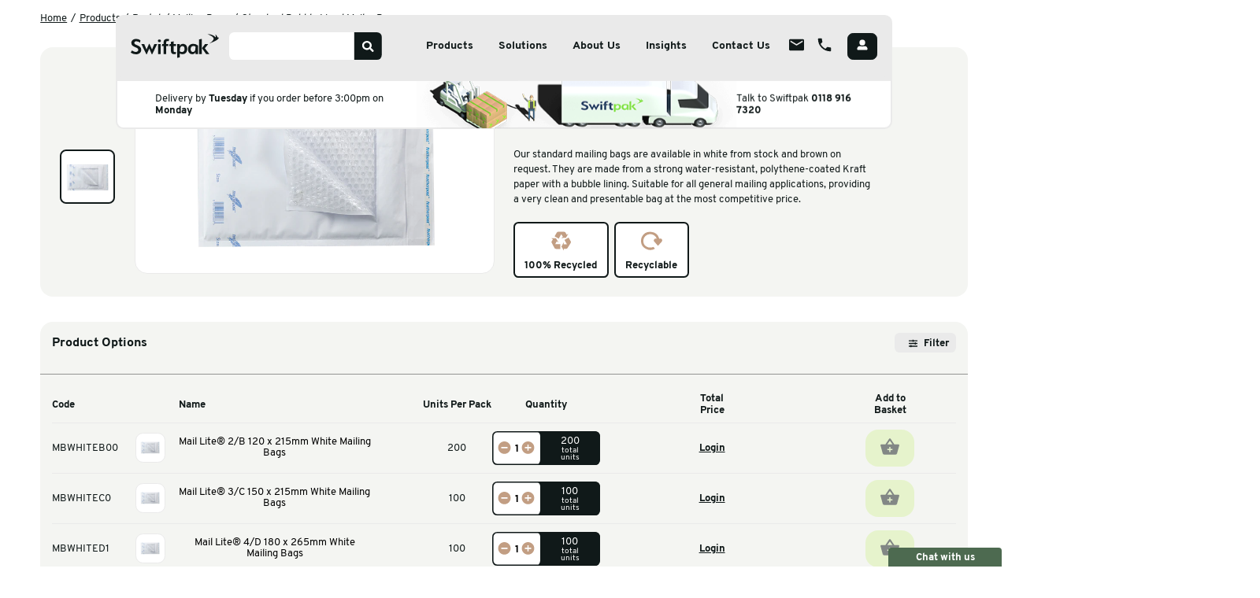

--- FILE ---
content_type: text/html; charset=UTF-8
request_url: https://www.swiftpak.co.uk/postal/mailing-bags/standard-bubble-lined-mailer-bags?code=MBWHITED1
body_size: 15797
content:
<!doctype html> <html dir="ltr" lang="en" prefix="og: http://ogp.me/ns#"> <head> <meta charset="utf-8"> <title>Buy Standard Bubble Lined Mailer Bags | Swiftpak</title> <meta name="viewport" content="width=device-width, initial-scale=1.0"> <meta http-equiv="X-UA-Compatible" content="IE=edge"> <meta name="format-detection" content="telephone=no"> <meta name="description" content="Browse our range of Standard Bubble Lined Mailer Bags. Create a trade account today and buy Standard Bubble Lined Mailer Bags at Swiftpak."> <meta name="robots" content="index, follow">  <link rel="canonical" href="https://www.swiftpak.co.uk/postal/mailing-bags/standard-bubble-lined-mailer-bags">      <script type="application/ld+json"> { "@context": "http://schema.org", "@type": "WebSite",  "url": "https://www.swiftpak.co.uk/postal/mailing-bags/standard-bubble-lined-mailer-bags",  "name": "Buy Standard Bubble Lined Mailer Bags | Swiftpak",   "description": "Browse our range of Standard Bubble Lined Mailer Bags. Create a trade account today and buy Standard Bubble Lined Mailer Bags at Swiftpak."    } </script>  <meta name="twitter:card" content="summary_large_image">  <meta name="twitter:site" content="@Swiftpak">    <meta name="twitter:title" content="Buy Standard Bubble Lined Mailer Bags | Swiftpak">   <meta name="twitter:description" content="Browse our range of Standard Bubble Lined Mailer Bags. Create a trade account today and buy Standard Bubble Lined Mailer Bags at Swiftpak.
">   <meta name="twitter:image" content="https://s3-eu-west-2.amazonaws.com/swiftpak/uploads/Products/Standard%20Bubble%20Lined%20Mailer%20Bags/16_992_a_v1.jpg">    <meta property="og:locale" content="en_GB"> <meta property="og:type" content="website"> <meta property="og:title" content="Buy Standard Bubble Lined Mailer Bags | Swiftpak"> <meta property="og:description" content="Browse our range of Standard Bubble Lined Mailer Bags. Create a trade account today and buy Standard Bubble Lined Mailer Bags at Swiftpak."> <meta property="og:url" content="https://www.swiftpak.co.uk/postal/mailing-bags/standard-bubble-lined-mailer-bags"> <meta property="og:site_name" content="Swiftpak">  <meta property="og:image" content="https://s3-eu-west-2.amazonaws.com/swiftpak/uploads/Products/Standard%20Bubble%20Lined%20Mailer%20Bags/16_992_a_v1.jpg">   <meta property="og:image:width" content="2000">   <meta property="og:image:height" content="1277">        <link rel="icon" href="/favicon.ico"> <!-- Google Tag Manager -->
<script defer>(function(w,d,s,l,i){w[l]=w[l]||[];w[l].push({'gtm.start':
new Date().getTime(),event:'gtm.js'});var f=d.getElementsByTagName(s)[0],
j=d.createElement(s),dl=l!='dataLayer'?'&l='+l:'';j.defer=true;j.src=
'https://www.googletagmanager.com/gtm.js?id='+i+dl;f.parentNode.insertBefore(j,f);
})(window,document,'script','dataLayer','GTM-TBVX2GB');</script>
<!-- End Google Tag Manager -->    <!-- TrustBox script --><script type="text/javascript" src="//widget.trustpilot.com/bootstrap/v5/tp.widget.bootstrap.min.js" defer></script><!-- End TrustBox script -->    <!-- Hotjar Tracking Code for https://www.swiftpak.co.uk/ -->
<script>
    (function(h,o,t,j,a,r){
        h.hj=h.hj||function(){(h.hj.q=h.hj.q||[]).push(arguments)};
        h._hjSettings={hjid:1334911,hjsv:6};
        a=o.getElementsByTagName('head')[0];
        r=o.createElement('script');r.async=1;
        r.src=t+h._hjSettings.hjid+j+h._hjSettings.hjsv;
        a.appendChild(r);
    })(window,document,'https://static.hotjar.com/c/hotjar-','.js?sv=');
</script>        <meta name="google-site-verification" content="Sho0x1tk-DoqY8Wc2lK7z0VcjhIYBOXKykf10Q6R9cc" />    <link rel="preconnect" href="https://swiftpak.imgix.net">  <style>fscript{display: none}</style> <link rel="preconnect" href="//www.googletagmanager.com">  <link rel="preload" href="/styles/main.css?v=rf7TVH4Sik" as="style" crossorigin> <link rel="preload" href="/fonts/subset-Overpass-ExtraBold.woff2" as="font" type="font/woff2" crossorigin> <link rel="preload" href="/fonts/subset-Overpass-Regular.woff2" as="font" type="font/woff2" crossorigin> <style>@font-face{font-family:Overpass;src:url(/fonts/subset-Overpass-ExtraBold.woff2) format("woff2");font-weight:800;font-style:normal;font-display:swap}@font-face{font-family:Overpass;src:url(/fonts/subset-Overpass-Regular.woff2) format("woff2");font-weight:400;font-style:normal;font-display:swap}@font-face{font-family:Overpass;src:url(/fonts/subset-Overpass-SemiBold.woff2) format("woff2");font-weight:600;font-style:normal;font-display:swap}
 </style> <link rel="stylesheet" href="/styles/main.css?v=rf7TVH4Sik"> <link rel="stylesheet" href="/styles/low-priority-styles.css" media="none" onload="if(media!='all')media='all'"> <script> var googleRecaptchaClientId = '6Leo7CckAAAAAPbj4XNOwThxVDqnSVK0SMze04H0'; </script>    <script defer type="module" src="/scripts/app.js?v=OP6ZuD4Xtl"></script>  <link rel="manifest" href="/manifest.json"> <link rel="apple-touch-icon" href="/images/touch/apple-touch-icon.png"> <link rel="apple-touch-icon-precomposed" href="/images/touch/ms-touch-icon-144x144-precomposed.png"> <meta name="mobile-web-app-capable" content="yes"> <meta name="theme-color" content="#ffffff"> <meta name="apple-mobile-web-app-capable" content="yes"> <meta name="apple-mobile-web-app-status-bar-style" content="orange"> <meta name="apple-mobile-web-app-title" content="Buy Standard Bubble Lined Mailer Bags | Swiftpak"> <meta name="msapplication-TileImage" content="/images/touch/chrome-touch-icon-192x192.png"> <meta name="msapplication-TileColor" content="#ffffff"> <script type="text/javascript" src="//widget.trustpilot.com/bootstrap/v5/tp.widget.bootstrap.min.js" async></script> </head> <body class="page-scale-down">  <nav class="l-navbar js-navbar-scroll"> <div class="l-navbar__overlay" onclick="App.closeAllSubmenus()"></div> <div class="l-navbar__container"> <a href="/" title="Swiftpak Homepage" class="l-navbar__logo-link"> <img class="l-navbar__logo" width="192" height="51" src="/images/icons/swiftpak-logo-black.svg" alt="Swiftpak"> </a> <form class="l-navbar__search-form input-field autocomplete-wrapper" action="https://www.swiftpak.co.uk/products/search" method="get" autocomplete="off"> <input type="text" id="autocomplete-input" name="keyword" class="autocomplete" autocomplete="off"> <label for="autocomplete-input">Search</label> <button type="submit" class="autocomplete__button" aria-label="Search"> <svg width="24" height="24" class="svg-fill-green" aria-hidden="true"> <use xmlns:xlink="http://www.w3.org/1999/xlink" xlink:href="/images/icons.svg#icon-search"></use> </svg> </button> </form> <ul class="l-navbar__main-menu">   <li class=" l-navbar__main-menu-item  l-navbar__main-menu-item--static  ">  <button type="button" class="l-navbar__main-menu-link  dropdown js-dropdown" aria-label="Open sub menu" title="Products"> Products </button>    <div class="l-navbar__sub-menu l-navbar__sub-menu--columns l-navbar__sub-menu--wide"> <ul class="l-navbar__columns-wrap"> <li class="l-navbar__sub-menu-column"> <span class="l-navbar__sub-menu-heading headline-4 mb-0em"> <b> Products </b> </span> <ul class="l-navbar__list l-navbar__list--two-columns">  <li class="l-navbar__sub-menu-item">  <a class="l-navbar__link-row" href="/polythene-shrinkfilms" title="Polythene &amp; Shrinkfilms"  data-type="trackEvent" data-category="megamenu tracking" data-action="click" data-label="Polythene &amp; Shrinkfilms"  >  <img class="lazy lazy--no-fade-in" width="56" height="56" data-src="https://swiftpak.imgix.net/uploads/icons/categories/polythene-and-shrinkfilm.png?w=100&fit=crop&crop=edges,focalpoint&q=75&auto=format&fm=png" alt="Polythene &amp; Shrinkfilms">  <span> Polythene &amp; Shrinkfilms </span> </a>  </li>  <li class="l-navbar__sub-menu-item">  <a class="l-navbar__link-row" href="/adhesive-tape" title="Adhesive Tape"  data-type="trackEvent" data-category="megamenu tracking" data-action="click" data-label="Adhesive Tape"  >  <img class="lazy lazy--no-fade-in" width="56" height="56" data-src="https://swiftpak.imgix.net/uploads/icons/categories/adhesive-tape.png?w=100&fit=crop&crop=edges,focalpoint&q=75&auto=format&fm=png" alt="Adhesive Tape">  <span> Adhesive Tape </span> </a>  </li>  <li class="l-navbar__sub-menu-item">  <a class="l-navbar__link-row" href="/postal" title="Postal"  data-type="trackEvent" data-category="megamenu tracking" data-action="click" data-label="Postal"  >  <img class="lazy lazy--no-fade-in" width="56" height="56" data-src="https://swiftpak.imgix.net/uploads/icons/categories/postal-packaging.png?w=100&fit=crop&crop=edges,focalpoint&q=75&auto=format&fm=png" alt="Postal">  <span> Postal </span> </a>  </li>  <li class="l-navbar__sub-menu-item">  <a class="l-navbar__link-row" href="/corrugate-and-pallets" title="Corrugate &amp; Pallets"  data-type="trackEvent" data-category="megamenu tracking" data-action="click" data-label="Corrugate &amp; Pallets"  >  <img class="lazy lazy--no-fade-in" width="56" height="56" data-src="https://swiftpak.imgix.net/uploads/icons/categories/corrugate-and-pallets-packaging.png?w=100&fit=crop&crop=edges,focalpoint&q=75&auto=format&fm=png" alt="Corrugate &amp; Pallets">  <span> Corrugate &amp; Pallets </span> </a>  </li>  <li class="l-navbar__sub-menu-item">  <a class="l-navbar__link-row" href="/strapping" title="Strapping"  data-type="trackEvent" data-category="megamenu tracking" data-action="click" data-label="Strapping"  >  <img class="lazy lazy--no-fade-in" width="56" height="56" data-src="https://swiftpak.imgix.net/uploads/icons/categories/strapping.png?w=100&fit=crop&crop=edges,focalpoint&q=75&auto=format&fm=png" alt="Strapping">  <span> Strapping </span> </a>  </li>  <li class="l-navbar__sub-menu-item">  <a class="l-navbar__link-row" href="/protective-packaging" title="Protective Packaging"  data-type="trackEvent" data-category="megamenu tracking" data-action="click" data-label="Protective Packaging"  >  <img class="lazy lazy--no-fade-in" width="56" height="56" data-src="https://swiftpak.imgix.net/uploads/icons/categories/protective-packaging.png?w=100&fit=crop&crop=edges,focalpoint&q=75&auto=format&fm=png" alt="Protective Packaging">  <span> Protective Packaging </span> </a>  </li>  <li class="l-navbar__sub-menu-item">  <a class="l-navbar__link-row" href="/labelling" title="Labelling"  data-type="trackEvent" data-category="megamenu tracking" data-action="click" data-label="Labelling"  >  <img class="lazy lazy--no-fade-in" width="56" height="56" data-src="https://swiftpak.imgix.net/uploads/icons/categories/labeling-colour.png?w=100&fit=crop&crop=edges,focalpoint&q=75&auto=format&fm=png" alt="Labelling">  <span> Labelling </span> </a>  </li>  <li class="l-navbar__sub-menu-item">  <a class="l-navbar__link-row" href="/stretch-wrap" title="Stretch Wrap"  data-type="trackEvent" data-category="megamenu tracking" data-action="click" data-label="Stretch Wrap"  >  <img class="lazy lazy--no-fade-in" width="56" height="56" data-src="https://swiftpak.imgix.net/uploads/icons/categories/stretchwrap-colour.png?w=100&fit=crop&crop=edges,focalpoint&q=75&auto=format&fm=png" alt="Stretch Wrap">  <span> Stretch Wrap </span> </a>  </li>  <li class="l-navbar__sub-menu-item">  <a class="l-navbar__link-row" href="/warehouse-tools" title="Warehouse &amp; Tools"  data-type="trackEvent" data-category="megamenu tracking" data-action="click" data-label="Warehouse &amp; Tools"  >  <img class="lazy lazy--no-fade-in" width="56" height="56" data-src="https://swiftpak.imgix.net/uploads/icons/categories/warehouse-v2.png?w=100&fit=crop&crop=edges,focalpoint&q=75&auto=format&fm=png" alt="Warehouse &amp; Tools">  <span> Warehouse &amp; Tools </span> </a>  </li>  <li class="l-navbar__sub-menu-item">  <a class="l-navbar__link-row" href="/machines" title="Machines"  data-type="trackEvent" data-category="megamenu tracking" data-action="click" data-label="Machines"  >  <img class="lazy lazy--no-fade-in" width="56" height="56" data-src="https://swiftpak.imgix.net/uploads/icons/categories/warehouse-colour.png?w=100&fit=crop&crop=edges,focalpoint&q=75&auto=format&fm=png" alt="Machines">  <span> Machines </span> </a>  </li>  <li class="l-navbar__sub-menu-item">  <a class="l-navbar__link-row" href="/thermal-packaging" title="Thermal Solutions"  data-type="trackEvent" data-category="megamenu tracking" data-action="click" data-label="Thermal Solutions"  >  <img class="lazy lazy--no-fade-in" width="56" height="56" data-src="https://swiftpak.imgix.net/uploads/icons/sectors/thermometer-4.png?w=100&fit=crop&crop=edges,focalpoint&q=75&auto=format&fm=png" alt="Thermal Solutions">  <span> Thermal Solutions </span> </a>  </li>  </ul> </li>  <li class="l-navbar__sub-menu-column"> <ul class=" l-navbar__list l-navbar__list--two-columns l-navbar__list--two-columns-gap-xl" >   <li class="l-navbar__sub-menu-item"> <a href="/supatak" class="l-navbar__link-banner" title="SupaTak"  data-type="trackEvent" data-category="megamenu tracking" data-action="click" data-label="SupaTak" >  <img class="lazy lazy--no-fade-in" src="https://swiftpak.imgix.net/uploads/menu/supatakx2.png?w=500&fit=crop&crop=edges,focalpoint&q=75&auto=format&fm=png" alt="SupaTak">  </a> </li>   <li class="l-navbar__sub-menu-item"> <a href="/paktool" class="l-navbar__link-banner" title="PAKTOOL"  data-type="trackEvent" data-category="megamenu tracking" data-action="click" data-label="PAKTOOL" >  <img class="lazy lazy--no-fade-in" src="https://swiftpak.imgix.net/uploads/menu/paktoolx2.png?w=500&fit=crop&crop=edges,focalpoint&q=75&auto=format&fm=png" alt="PAKTOOL">  </a> </li>   <li class="l-navbar__sub-menu-item"> <a href="/mwrap" class="l-navbar__link-banner" title="MWRAP"  data-type="trackEvent" data-category="megamenu tracking" data-action="click" data-label="MWRAP" >  <img class="lazy lazy--no-fade-in" src="https://swiftpak.imgix.net/uploads/menu/mwrapx2.png?w=500&fit=crop&crop=edges,focalpoint&q=75&auto=format&fm=png" alt="MWRAP">  </a> </li>   <li class="l-navbar__sub-menu-item"> <a href="/precisionrap-dk" class="l-navbar__link-banner" title="PrecisionapDK"  data-type="trackEvent" data-category="megamenu tracking" data-action="click" data-label="PrecisionapDK" >  <img class="lazy lazy--no-fade-in" src="https://swiftpak.imgix.net/uploads/menu/precisionrap-dk-graphic-v2.png?w=500&fit=crop&crop=edges,focalpoint&q=75&auto=format&fm=png" alt="PrecisionapDK">  </a> </li>  </ul> </li>  </ul> </div>    </li>  <li class=" l-navbar__main-menu-item  ">  <button type="button" class="l-navbar__main-menu-link  dropdown js-dropdown" aria-label="Open sub menu" title="Solutions"> Solutions </button>    <ul  class="l-navbar__sub-menu"  >  <li class="l-navbar__sub-menu-item">  <span class="l-navbar__sub-menu-link"> <b>Our Services</b> </span>   <ul  class="l-navbar__sub-sub-menu"  >  <li class="l-navbar__sub-menu-item">  <a class="l-navbar__sub-menu-link" href="/services/bespoke-packaging-solutions" title="Bespoke Packaging Solutions"  data-type="trackEvent" data-category="megamenu tracking" data-action="click" data-label="Bespoke Packaging Solutions"  > Bespoke Packaging Solutions </a>   </li>  <li class="l-navbar__sub-menu-item">  <a class="l-navbar__sub-menu-link" href="/services/sustainable-packaging-solutions" title="Sustainable Packaging Solutions"  data-type="trackEvent" data-category="megamenu tracking" data-action="click" data-label="Sustainable Packaging Solutions"  > Sustainable Packaging Solutions </a>   </li>  <li class="l-navbar__sub-menu-item">  <a class="l-navbar__sub-menu-link" href="/services/temperature-controlled-packaging" title="Temperature Controlled Packaging"  data-type="trackEvent" data-category="megamenu tracking" data-action="click" data-label="Temperature Controlled Packaging"  > Temperature Controlled Packaging </a>   </li>  <li class="l-navbar__sub-menu-item">  <a class="l-navbar__sub-menu-link" href="/ecommerce-packaging" title="Ecommerce Packaging"  data-type="trackEvent" data-category="megamenu tracking" data-action="click" data-label="Ecommerce Packaging"  > Ecommerce Packaging </a>   </li>  <li class="l-navbar__sub-menu-item">  <a class="l-navbar__sub-menu-link" href="/services/luxury-packaging-solutions" title="Luxury Packaging"  data-type="trackEvent" data-category="megamenu tracking" data-action="click" data-label="Luxury Packaging"  > Luxury Packaging </a>   </li>  </ul>   </li>  </ul>    </li>  <li class=" l-navbar__main-menu-item  ">  <button type="button" class="l-navbar__main-menu-link  dropdown js-dropdown" aria-label="Open sub menu" title="About Us"> About Us </button>    <div class="l-navbar__sub-menu l-navbar__sub-menu--columns"> <ul>  <li class="l-navbar__sub-menu-column"> <ul> <li class="l-navbar__sub-menu-item">  <span class="l-navbar__sub-menu-link"> <b>About</b> </span>  </li>  <ul>  <li class="l-navbar__sub-menu-item">  <a class="l-navbar__sub-menu-link" href="/about-us" title="Overview"  > Overview </a>  </li>  <li class="l-navbar__sub-menu-item">  <a class="l-navbar__sub-menu-link" href="/meet-the-team" title="Meet The Team"  > Meet The Team </a>  </li>  <li class="l-navbar__sub-menu-item">  <a class="l-navbar__sub-menu-link" href="/careers" title="Careers"  > Careers </a>  </li>  <li class="l-navbar__sub-menu-item">  <a class="l-navbar__sub-menu-link" href="https://sustainability.swiftpak.co.uk/" title="CSR"   target="_blank" rel="noopener noreferrer" > CSR </a>  </li>  </ul>  </ul> </li>  <li class="l-navbar__sub-menu-column"> <ul> <li class="l-navbar__sub-menu-item">  <a class="l-navbar__sub-menu-link" href="/sector-expertise" title="Sector Expertise"  > <b>Sector Expertise</b> </a>  </li>  <ul>  <li class="l-navbar__sub-menu-item">  <a class="l-navbar__sub-menu-link" href="/sector-expertise/food-drink" title="Food &amp; Drink"  > Food &amp; Drink </a>  </li>  <li class="l-navbar__sub-menu-item">  <a class="l-navbar__sub-menu-link" href="/sector-expertise/pharmaceutical-packaging" title="Pharmaceuticals &amp; Medicals"  > Pharmaceuticals &amp; Medicals </a>  </li>  <li class="l-navbar__sub-menu-item">  <a class="l-navbar__sub-menu-link" href="/sector-expertise/electronics-it-telecoms" title="Electronics, IT &amp; Telecoms"  > Electronics, IT &amp; Telecoms </a>  </li>  <li class="l-navbar__sub-menu-item">  <a class="l-navbar__sub-menu-link" href="/sector-expertise/home-products-packaging" title="Home Products &amp; Appliances"  > Home Products &amp; Appliances </a>  </li>  <li class="l-navbar__sub-menu-item">  <a class="l-navbar__sub-menu-link" href="/sector-expertise/construction-packaging" title="Construction"  > Construction </a>  </li>  <li class="l-navbar__sub-menu-item">  <a class="l-navbar__sub-menu-link" href="/sector-expertise/light-precision-engineering" title="Light &amp; Precision Engineering"  > Light &amp; Precision Engineering </a>  </li>  <li class="l-navbar__sub-menu-item">  <a class="l-navbar__sub-menu-link" href="/sector-expertise/automotive-aerospace" title="Automotive &amp; Aerospace"  > Automotive &amp; Aerospace </a>  </li>  </ul>  </ul> </li>  </ul> </div>    </li>  <li class=" l-navbar__main-menu-item  ">  <a class="l-navbar__main-menu-link " href="/featured-insights" title="Insights" > Insights </a>   </li>  <li class=" l-navbar__main-menu-item  ">  <a class="l-navbar__main-menu-link color-green" href="/contact-us" title="Contact Us" > Contact Us </a>   </li>   <li class="l-navbar__main-menu-item l-navbar__hide-on-desktop"> <a class="l-navbar__main-menu-link" href="&#109;&#97;&#105;&#108;&#116;&#111;&#58;&#115;&#97;&#108;&#101;&#115;&#64;&#115;&#119;&#105;&#102;&#116;&#112;&#97;&#107;&#46;&#99;&#111;&#46;&#117;&#107;" title="Email us"> <svg width="24" height="24" class=""> <use xmlns:xlink="http://www.w3.org/1999/xlink" xlink:href="/images/icons.svg#icon-email"></use> </svg> <span>&#115;&#97;&#108;&#101;&#115;&#64;&#115;&#119;&#105;&#102;&#116;&#112;&#97;&#107;&#46;&#99;&#111;&#46;&#117;&#107;</span> </a> </li>   <li class="l-navbar__main-menu-item l-navbar__hide-on-desktop"> <a class="l-navbar__main-menu-link" href="tel:01189167320" title="Call us"> <svg width="24" height="24" class=""> <use xmlns:xlink="http://www.w3.org/1999/xlink" xlink:href="/images/icons.svg#icon-phone"></use> </svg> <span>0118 916 7320</span> </a> </li>  </ul> <ul class="l-navbar__icon-menu">  <li class="l-navbar__icon-menu-item l-navbar__hide-on-mobile"> <a class="l-navbar__icon-menu-link" href="&#109;&#97;&#105;&#108;&#116;&#111;&#58;&#115;&#97;&#108;&#101;&#115;&#64;&#115;&#119;&#105;&#102;&#116;&#112;&#97;&#107;&#46;&#99;&#111;&#46;&#117;&#107;" title="Email us"> <svg width="20" height="20" class="svg-fill-green"> <use xmlns:xlink="http://www.w3.org/1999/xlink" xlink:href="/images/icons.svg#icon-email"></use> </svg> <span>&#115;&#97;&#108;&#101;&#115;&#64;&#115;&#119;&#105;&#102;&#116;&#112;&#97;&#107;&#46;&#99;&#111;&#46;&#117;&#107;</span> </a> </li>   <li class="l-navbar__icon-menu-item l-navbar__hide-on-mobile"> <a class="l-navbar__icon-menu-link" href="tel:01189167320" title="Call us"> <svg width="20" height="20" class="svg-fill-green"> <use xmlns:xlink="http://www.w3.org/1999/xlink" xlink:href="/images/icons.svg#icon-phone"></use> </svg> <span>0118 916 7320</span> </a> </li>   <li class="l-navbar__icon-menu-item">  <a class="l-navbar__btn-primary btn btn--primary hide-on-mobile" href="/auth/login" title="Login"> <svg width="20" height="20" class="btn__icon"> <use xmlns:xlink="http://www.w3.org/1999/xlink" xlink:href="/images/icons.svg#icon-user-icon"></use> </svg> <span>Login</span> </a> <a class="l-navbar__icon-menu-link hide-on-desktop" href="/auth/login" title="Login"> <svg width="20" height="20"> <use xmlns:xlink="http://www.w3.org/1999/xlink" xlink:href="/images/icons.svg#icon-user-icon"></use> </svg> </a>  </li> </ul> <button type="button" class="burger js-burger" aria-label="Open menu"> <span class="burger__line"></span> </button> </div> </nav>  <div id="barba-wrapper"> <div class="barba-container">    <div class=" l-submenu l-submenu--delivery  bg-white "> <div class="l-submenu__container"> <div class="counter-wrapper"> <p class="counter__left-side js-counter" data-delivery-bar > Delivery by <b> Tuesday  </b> if you order before 3:00pm on <b>Monday</b> </p> <img class="counter__bg-img" src="/images/delivery.png" alt="Swiftpak next day delivery">  <p class="counter__right-side">Talk to Swiftpak <a href="tel:01189167320" title="Talk to Swiftpak">0118 916 7320</a> </p>  </div> </div> </div>    <header class="l-header nav-spacer pb-xs"> <div class="container-large"> <div class="breadcrumbs"> <ul> <li><a href="https://www.swiftpak.co.uk">Home</a></li>  <li><a href="/products">Products</a></li>  <li><a href="/postal">Postal</a></li>  <li><a href="/postal/mailing-bags">Mailing Bags</a></li>  <li>Standard Bubble Lined Mailer Bags</li> </ul> </div> <div class="card card--p-lg bg-offWhite"> <div class="row row--g-15 align-items-center "> <div class="col-12 col-xl-5 order-xl-2"> <h1 class="headline-2 color-black">Standard Bubble Lined Mailer Bags</h1> <div class="content mt-10em">  <p> Our standard mailing bags are available in white from stock and brown on request. They are made from a strong water-resistant, polythene-coated Kraft paper with a bubble lining. Suitable for all general mailing applications, providing a very clean and presentable bag at the most competitive price. </p>   <div class="tile-icon-container tile-icon-container--to-top">  <div class="tile-icon tile-icon--lg tile-icon--border-black"> <svg width="36px" height="36px" class="svg-fill-cardboard"> <use xmlns:xlink="http://www.w3.org/1999/xlink" xlink:href="/images/icons.svg#icon-recycled-icon"></use> </svg> <figcaption>100% Recycled</figcaption> </div>  <div class="tile-icon tile-icon--lg tile-icon--border-black"> <svg width="36px" height="36px" class="svg-fill-cardboard"> <use xmlns:xlink="http://www.w3.org/1999/xlink" xlink:href="/images/icons.svg#icon-recyclable-icon"></use> </svg> <figcaption>Recyclable</figcaption> </div>  </div>  </div> </div>  <div class="col-12 col-xl-5 order-xl-1"> <a href="https://swiftpak.imgix.net/uploads/Products/Standard%20Bubble%20Lined%20Mailer%20Bags/A4_Padded_Flat.png?w=1135&amp;fit=crop&amp;crop=edges,focalpoint&amp;q=75&amp;auto=format&amp;fm=png" class="js-popup js-thumb-preview img-preview-popup"> <div class="img-preview-target js-preview-target" style="background-image: url('https://swiftpak.imgix.net/uploads/Products/Standard%20Bubble%20Lined%20Mailer%20Bags/A4_Padded_Flat.png?w=630&amp;fit=crop&amp;crop=edges,focalpoint&amp;q=75&amp;auto=format&amp;fm=png')"> <img src="https://swiftpak.imgix.net/uploads/Products/Standard%20Bubble%20Lined%20Mailer%20Bags/A4_Padded_Flat.png?w=630&amp;fit=crop&amp;crop=edges,focalpoint&amp;q=75&amp;auto=format&amp;fm=png" alt="White Mailing Bag"> </div> </a> </div>  <div class="col-12 col-xl-1 order-xl-0"> <div class="img-preview"> <ul class="img-preview__list">  <li class="img-preview__list-item active"> <div class="img-preview__list-thumb js-thumb-item" data-img-url="https://swiftpak.imgix.net/uploads/Products/Standard%20Bubble%20Lined%20Mailer%20Bags/A4_Padded_Flat.png?w=630&amp;fit=crop&amp;crop=edges,focalpoint&amp;q=75&amp;auto=format&amp;fm=png" data-popup-url="https://swiftpak.imgix.net/uploads/Products/Standard%20Bubble%20Lined%20Mailer%20Bags/A4_Padded_Flat.png?w=1135&amp;fit=crop&amp;crop=edges,focalpoint&amp;q=75&amp;auto=format&amp;fm=png" style="background-image: url('https://swiftpak.imgix.net/uploads/Products/Standard%20Bubble%20Lined%20Mailer%20Bags/A4_Padded_Flat.png?w=80&amp;fit=crop&amp;crop=edges,focalpoint&amp;q=75&amp;auto=format&amp;fm=png') "></div> </li>      </ul> </div> </div> </div> </div> </div> </header> <main class="">  <section class="section section--p-none-top pb-xs"> <div class="js-load-new-content"> <div class="container-large"> <div class="card bg-offWhite"> <div class="card__content js-load-new-content"> <div class="card__header card__header--flex card__header--underline card__header--underline-hide-on-mobile"> <div class="card__header-left"> <h2 class="headline-6 color-black text-center mb-0em mr-5em">Product Options</h2>  <button type="button" aria-label="Open filter" class="btn btn--squared btn--with-icon btn--hover-green js-form-filter-open mb-0em" onclick="App.filterFormShow();"> <svg width="14px" height="14px"><use xmlns:xlink="http://www.w3.org/1999/xlink" xlink:href="/images/icons.svg#icon-icon-preferences"></use></svg>Filter </button>  </div>   </div> <table class="product-info product-info--table product-info--table--top-line product-info--thumbnail product-info--thumbnail-sm product-info--font-sm hide-tablet-down"> <thead> <tr> <th>Code</th> <th class="product-info__th-thumbnail"></th> <th>Name</th> <th></th>  <th class="text-center">Units Per Pack</th> <th class=" align-items-center"> <span class="product-info__span-quantity"><br>Quantity<br><br></span>  </th>  <th class="text-center">Total <br>Price</th>  <th class="text-center">Add to <br>Basket</th> </tr> </thead> <tbody>  <tr data-favourite="false" data-units-per-pack="200" data-pack-price="0.00"  data-price-breaks="{&quot;values&quot;:[{&quot;price&quot;:0,&quot;quantity_from&quot;:0,&quot;quantity_to&quot;:999999}],&quot;foreign_price_per&quot;:1}" id="product-base-data-1" > <td>MBWHITEB00</td> <td> <div class="product-info__thumbnail product-info__thumbnail--sm">  <img class="lazy" width="90" height="90" data-src="https://swiftpak.imgix.net/uploads/Products/Standard%20Bubble%20Lined%20Mailer%20Bags/A4_Padded_Flat.png?w=150&fit=crop&crop=edges,focalpoint&q=75&auto=format&fm=png" alt="Mail Lite® 2/B 120 x 215mm White Mailing Bags">  </div> </td> <td> <button type="button" onclick="App.showProductDetails({ popupUrl: 'https://www.swiftpak.co.uk/ajax/productPopup/MBWHITEB00' })" aria-label="View information"> Mail Lite® 2/B 120 x 215mm White Mailing Bags </button> </td> <td class="text-center">  </td>  <td class="text-center">200</td> <td class="units-col text-center"> <div class="product-count product-count--in-table product-count--price-breaks product-count--squared"> <div class="product-count__value"> <form class="product-count__action" onsubmit="return App.addToBasket({form: this, url: 'https://www.swiftpak.co.uk/api/cart/add-product/499'});"> <button type="button" class="product-count__button" onclick="App.priceChange({action:'DEC', quantityId: 'product-quantity-1', productDataId: 'product-base-data-1'});" aria-label="Decrease"> <svg width="24" height="24" class="svg-fill-cardboard"> <use xmlns:xlink="http://www.w3.org/1999/xlink" xlink:href="/images/icons.svg#icon-subtract"></use> </svg> </button> <input type="text" id="product-quantity-1" name="quantity" class="js-pack-number product-count__quantity" min="1" value="1" step="1" onchange="App.priceChange({action:'MANUAL', quantityId: 'product-quantity-1', productDataId: 'product-base-data-1'});"> <button type="button" class="product-count__button" onclick="App.priceChange({action:'INC', quantityId: 'product-quantity-1', productDataId: 'product-base-data-1'});" aria-label="Increase"> <svg width="24" height="24" class="svg-fill-cardboard"> <use xmlns:xlink="http://www.w3.org/1999/xlink" xlink:href="/images/icons.svg#icon-add"></use> </svg> </button> <input type="submit" id="submit-form-1" class="hidden"/> </form> </div> <div class="product-count__total"> <span class="js-total-units">200</span> <span class="product-count__total-label">total units</span> </div>   </div> </div> </td>   <td class="text-center"> <span class="js-total-price"><a href="/auth/login" title="Login" class="color-black hover-limeGreen underline">Login</a></span> </td>   <td class="text-center"> <label for="submit-form-1" class="btn btn--primary btn--green btn--only-icon btn--only-icon-sm js-basket-count-btn btn--off" aria-label="Add to Basket" > <svg width="32" height="32" class=""> <use xmlns:xlink="http://www.w3.org/1999/xlink" xlink:href="/images/icons.svg#icon-basket-add"></use> </svg> </label> </td> </tr>  <tr data-favourite="false" data-units-per-pack="100" data-pack-price="0.00"  data-price-breaks="{&quot;values&quot;:[{&quot;price&quot;:0,&quot;quantity_from&quot;:0,&quot;quantity_to&quot;:999999}],&quot;foreign_price_per&quot;:1}" id="product-base-data-2" > <td>MBWHITEC0</td> <td> <div class="product-info__thumbnail product-info__thumbnail--sm">  <img class="lazy" width="90" height="90" data-src="https://swiftpak.imgix.net/uploads/Products/Standard%20Bubble%20Lined%20Mailer%20Bags/A4_Padded_Flat.png?w=150&fit=crop&crop=edges,focalpoint&q=75&auto=format&fm=png" alt="Mail Lite® 3/C 150 x 215mm White Mailing Bags">  </div> </td> <td> <button type="button" onclick="App.showProductDetails({ popupUrl: 'https://www.swiftpak.co.uk/ajax/productPopup/MBWHITEC0' })" aria-label="View information"> Mail Lite® 3/C 150 x 215mm White Mailing Bags </button> </td> <td class="text-center">  </td>  <td class="text-center">100</td> <td class="units-col text-center"> <div class="product-count product-count--in-table product-count--price-breaks product-count--squared"> <div class="product-count__value"> <form class="product-count__action" onsubmit="return App.addToBasket({form: this, url: 'https://www.swiftpak.co.uk/api/cart/add-product/500'});"> <button type="button" class="product-count__button" onclick="App.priceChange({action:'DEC', quantityId: 'product-quantity-2', productDataId: 'product-base-data-2'});" aria-label="Decrease"> <svg width="24" height="24" class="svg-fill-cardboard"> <use xmlns:xlink="http://www.w3.org/1999/xlink" xlink:href="/images/icons.svg#icon-subtract"></use> </svg> </button> <input type="text" id="product-quantity-2" name="quantity" class="js-pack-number product-count__quantity" min="1" value="1" step="1" onchange="App.priceChange({action:'MANUAL', quantityId: 'product-quantity-2', productDataId: 'product-base-data-2'});"> <button type="button" class="product-count__button" onclick="App.priceChange({action:'INC', quantityId: 'product-quantity-2', productDataId: 'product-base-data-2'});" aria-label="Increase"> <svg width="24" height="24" class="svg-fill-cardboard"> <use xmlns:xlink="http://www.w3.org/1999/xlink" xlink:href="/images/icons.svg#icon-add"></use> </svg> </button> <input type="submit" id="submit-form-2" class="hidden"/> </form> </div> <div class="product-count__total"> <span class="js-total-units">100</span> <span class="product-count__total-label">total units</span> </div>   </div> </div> </td>   <td class="text-center"> <span class="js-total-price"><a href="/auth/login" title="Login" class="color-black hover-limeGreen underline">Login</a></span> </td>   <td class="text-center"> <label for="submit-form-2" class="btn btn--primary btn--green btn--only-icon btn--only-icon-sm js-basket-count-btn btn--off" aria-label="Add to Basket" > <svg width="32" height="32" class=""> <use xmlns:xlink="http://www.w3.org/1999/xlink" xlink:href="/images/icons.svg#icon-basket-add"></use> </svg> </label> </td> </tr>  <tr data-favourite="false" data-units-per-pack="100" data-pack-price="0.00"  data-price-breaks="{&quot;values&quot;:[{&quot;price&quot;:0,&quot;quantity_from&quot;:0,&quot;quantity_to&quot;:999999}],&quot;foreign_price_per&quot;:1}" id="product-base-data-3" > <td>MBWHITED1</td> <td> <div class="product-info__thumbnail product-info__thumbnail--sm">  <img class="lazy" width="90" height="90" data-src="https://swiftpak.imgix.net/uploads/Products/Standard%20Bubble%20Lined%20Mailer%20Bags/A4_Padded_Flat.png?w=150&fit=crop&crop=edges,focalpoint&q=75&auto=format&fm=png" alt="Mail Lite® 4/D 180 x 265mm White Mailing Bags">  </div> </td> <td> <button type="button" onclick="App.showProductDetails({ popupUrl: 'https://www.swiftpak.co.uk/ajax/productPopup/MBWHITED1' })" aria-label="View information"> Mail Lite® 4/D 180 x 265mm White Mailing Bags </button> </td> <td class="text-center">  </td>  <td class="text-center">100</td> <td class="units-col text-center"> <div class="product-count product-count--in-table product-count--price-breaks product-count--squared"> <div class="product-count__value"> <form class="product-count__action" onsubmit="return App.addToBasket({form: this, url: 'https://www.swiftpak.co.uk/api/cart/add-product/502'});"> <button type="button" class="product-count__button" onclick="App.priceChange({action:'DEC', quantityId: 'product-quantity-3', productDataId: 'product-base-data-3'});" aria-label="Decrease"> <svg width="24" height="24" class="svg-fill-cardboard"> <use xmlns:xlink="http://www.w3.org/1999/xlink" xlink:href="/images/icons.svg#icon-subtract"></use> </svg> </button> <input type="text" id="product-quantity-3" name="quantity" class="js-pack-number product-count__quantity" min="1" value="1" step="1" onchange="App.priceChange({action:'MANUAL', quantityId: 'product-quantity-3', productDataId: 'product-base-data-3'});"> <button type="button" class="product-count__button" onclick="App.priceChange({action:'INC', quantityId: 'product-quantity-3', productDataId: 'product-base-data-3'});" aria-label="Increase"> <svg width="24" height="24" class="svg-fill-cardboard"> <use xmlns:xlink="http://www.w3.org/1999/xlink" xlink:href="/images/icons.svg#icon-add"></use> </svg> </button> <input type="submit" id="submit-form-3" class="hidden"/> </form> </div> <div class="product-count__total"> <span class="js-total-units">100</span> <span class="product-count__total-label">total units</span> </div>   </div> </div> </td>   <td class="text-center"> <span class="js-total-price"><a href="/auth/login" title="Login" class="color-black hover-limeGreen underline">Login</a></span> </td>   <td class="text-center"> <label for="submit-form-3" class="btn btn--primary btn--green btn--only-icon btn--only-icon-sm js-basket-count-btn btn--off" aria-label="Add to Basket" > <svg width="32" height="32" class=""> <use xmlns:xlink="http://www.w3.org/1999/xlink" xlink:href="/images/icons.svg#icon-basket-add"></use> </svg> </label> </td> </tr>  <tr data-favourite="false" data-units-per-pack="100" data-pack-price="0.00"  data-price-breaks="{&quot;values&quot;:[{&quot;price&quot;:0,&quot;quantity_from&quot;:0,&quot;quantity_to&quot;:999999}],&quot;foreign_price_per&quot;:1}" id="product-base-data-4" > <td>MBWHITEE2</td> <td> <div class="product-info__thumbnail product-info__thumbnail--sm">  <img class="lazy" width="90" height="90" data-src="https://swiftpak.imgix.net/uploads/Products/Standard%20Bubble%20Lined%20Mailer%20Bags/A4_Padded_Flat.png?w=150&fit=crop&crop=edges,focalpoint&q=75&auto=format&fm=png" alt="Mail Lite® 5/E 220 x 265mm White Mailing Bags">  </div> </td> <td> <button type="button" onclick="App.showProductDetails({ popupUrl: 'https://www.swiftpak.co.uk/ajax/productPopup/MBWHITEE2' })" aria-label="View information"> Mail Lite® 5/E 220 x 265mm White Mailing Bags </button> </td> <td class="text-center">  </td>  <td class="text-center">100</td> <td class="units-col text-center"> <div class="product-count product-count--in-table product-count--price-breaks product-count--squared"> <div class="product-count__value"> <form class="product-count__action" onsubmit="return App.addToBasket({form: this, url: 'https://www.swiftpak.co.uk/api/cart/add-product/503'});"> <button type="button" class="product-count__button" onclick="App.priceChange({action:'DEC', quantityId: 'product-quantity-4', productDataId: 'product-base-data-4'});" aria-label="Decrease"> <svg width="24" height="24" class="svg-fill-cardboard"> <use xmlns:xlink="http://www.w3.org/1999/xlink" xlink:href="/images/icons.svg#icon-subtract"></use> </svg> </button> <input type="text" id="product-quantity-4" name="quantity" class="js-pack-number product-count__quantity" min="1" value="1" step="1" onchange="App.priceChange({action:'MANUAL', quantityId: 'product-quantity-4', productDataId: 'product-base-data-4'});"> <button type="button" class="product-count__button" onclick="App.priceChange({action:'INC', quantityId: 'product-quantity-4', productDataId: 'product-base-data-4'});" aria-label="Increase"> <svg width="24" height="24" class="svg-fill-cardboard"> <use xmlns:xlink="http://www.w3.org/1999/xlink" xlink:href="/images/icons.svg#icon-add"></use> </svg> </button> <input type="submit" id="submit-form-4" class="hidden"/> </form> </div> <div class="product-count__total"> <span class="js-total-units">100</span> <span class="product-count__total-label">total units</span> </div>   </div> </div> </td>   <td class="text-center"> <span class="js-total-price"><a href="/auth/login" title="Login" class="color-black hover-limeGreen underline">Login</a></span> </td>   <td class="text-center"> <label for="submit-form-4" class="btn btn--primary btn--green btn--only-icon btn--only-icon-sm js-basket-count-btn btn--off" aria-label="Add to Basket" > <svg width="32" height="32" class=""> <use xmlns:xlink="http://www.w3.org/1999/xlink" xlink:href="/images/icons.svg#icon-basket-add"></use> </svg> </label> </td> </tr>  <tr data-favourite="false" data-units-per-pack="100" data-pack-price="0.00"  data-price-breaks="{&quot;values&quot;:[{&quot;price&quot;:0,&quot;quantity_from&quot;:0,&quot;quantity_to&quot;:999999}],&quot;foreign_price_per&quot;:1}" id="product-base-data-5" > <td>MBWHITEF3</td> <td> <div class="product-info__thumbnail product-info__thumbnail--sm">  <img class="lazy" width="90" height="90" data-src="https://swiftpak.imgix.net/uploads/Products/Standard%20Bubble%20Lined%20Mailer%20Bags/A4_Padded_Flat.png?w=150&fit=crop&crop=edges,focalpoint&q=75&auto=format&fm=png" alt="Mail Lite® 6/F 220 x 340mm White Mailing Bags">  </div> </td> <td> <button type="button" onclick="App.showProductDetails({ popupUrl: 'https://www.swiftpak.co.uk/ajax/productPopup/MBWHITEF3' })" aria-label="View information"> Mail Lite® 6/F 220 x 340mm White Mailing Bags </button> </td> <td class="text-center">  </td>  <td class="text-center">100</td> <td class="units-col text-center"> <div class="product-count product-count--in-table product-count--price-breaks product-count--squared"> <div class="product-count__value"> <form class="product-count__action" onsubmit="return App.addToBasket({form: this, url: 'https://www.swiftpak.co.uk/api/cart/add-product/504'});"> <button type="button" class="product-count__button" onclick="App.priceChange({action:'DEC', quantityId: 'product-quantity-5', productDataId: 'product-base-data-5'});" aria-label="Decrease"> <svg width="24" height="24" class="svg-fill-cardboard"> <use xmlns:xlink="http://www.w3.org/1999/xlink" xlink:href="/images/icons.svg#icon-subtract"></use> </svg> </button> <input type="text" id="product-quantity-5" name="quantity" class="js-pack-number product-count__quantity" min="1" value="1" step="1" onchange="App.priceChange({action:'MANUAL', quantityId: 'product-quantity-5', productDataId: 'product-base-data-5'});"> <button type="button" class="product-count__button" onclick="App.priceChange({action:'INC', quantityId: 'product-quantity-5', productDataId: 'product-base-data-5'});" aria-label="Increase"> <svg width="24" height="24" class="svg-fill-cardboard"> <use xmlns:xlink="http://www.w3.org/1999/xlink" xlink:href="/images/icons.svg#icon-add"></use> </svg> </button> <input type="submit" id="submit-form-5" class="hidden"/> </form> </div> <div class="product-count__total"> <span class="js-total-units">100</span> <span class="product-count__total-label">total units</span> </div>   </div> </div> </td>   <td class="text-center"> <span class="js-total-price"><a href="/auth/login" title="Login" class="color-black hover-limeGreen underline">Login</a></span> </td>   <td class="text-center"> <label for="submit-form-5" class="btn btn--primary btn--green btn--only-icon btn--only-icon-sm js-basket-count-btn btn--off" aria-label="Add to Basket" > <svg width="32" height="32" class=""> <use xmlns:xlink="http://www.w3.org/1999/xlink" xlink:href="/images/icons.svg#icon-basket-add"></use> </svg> </label> </td> </tr>  <tr data-favourite="false" data-units-per-pack="100" data-pack-price="0.00"  data-price-breaks="{&quot;values&quot;:[{&quot;price&quot;:0,&quot;quantity_from&quot;:0,&quot;quantity_to&quot;:999999}],&quot;foreign_price_per&quot;:1}" id="product-base-data-6" > <td>MBWHITEG4</td> <td> <div class="product-info__thumbnail product-info__thumbnail--sm">  <img class="lazy" width="90" height="90" data-src="https://swiftpak.imgix.net/uploads/Products/Standard%20Bubble%20Lined%20Mailer%20Bags/A4_Padded_Flat.png?w=150&fit=crop&crop=edges,focalpoint&q=75&auto=format&fm=png" alt="Mail Lite® 7/G 230 x 340mm White Mailing Bags">  </div> </td> <td> <button type="button" onclick="App.showProductDetails({ popupUrl: 'https://www.swiftpak.co.uk/ajax/productPopup/MBWHITEG4' })" aria-label="View information"> Mail Lite® 7/G 230 x 340mm White Mailing Bags </button> </td> <td class="text-center">  </td>  <td class="text-center">100</td> <td class="units-col text-center"> <div class="product-count product-count--in-table product-count--price-breaks product-count--squared"> <div class="product-count__value"> <form class="product-count__action" onsubmit="return App.addToBasket({form: this, url: 'https://www.swiftpak.co.uk/api/cart/add-product/505'});"> <button type="button" class="product-count__button" onclick="App.priceChange({action:'DEC', quantityId: 'product-quantity-6', productDataId: 'product-base-data-6'});" aria-label="Decrease"> <svg width="24" height="24" class="svg-fill-cardboard"> <use xmlns:xlink="http://www.w3.org/1999/xlink" xlink:href="/images/icons.svg#icon-subtract"></use> </svg> </button> <input type="text" id="product-quantity-6" name="quantity" class="js-pack-number product-count__quantity" min="1" value="1" step="1" onchange="App.priceChange({action:'MANUAL', quantityId: 'product-quantity-6', productDataId: 'product-base-data-6'});"> <button type="button" class="product-count__button" onclick="App.priceChange({action:'INC', quantityId: 'product-quantity-6', productDataId: 'product-base-data-6'});" aria-label="Increase"> <svg width="24" height="24" class="svg-fill-cardboard"> <use xmlns:xlink="http://www.w3.org/1999/xlink" xlink:href="/images/icons.svg#icon-add"></use> </svg> </button> <input type="submit" id="submit-form-6" class="hidden"/> </form> </div> <div class="product-count__total"> <span class="js-total-units">100</span> <span class="product-count__total-label">total units</span> </div>   </div> </div> </td>   <td class="text-center"> <span class="js-total-price"><a href="/auth/login" title="Login" class="color-black hover-limeGreen underline">Login</a></span> </td>   <td class="text-center"> <label for="submit-form-6" class="btn btn--primary btn--green btn--only-icon btn--only-icon-sm js-basket-count-btn btn--off" aria-label="Add to Basket" > <svg width="32" height="32" class=""> <use xmlns:xlink="http://www.w3.org/1999/xlink" xlink:href="/images/icons.svg#icon-basket-add"></use> </svg> </label> </td> </tr>  <tr data-favourite="false" data-units-per-pack="100" data-pack-price="0.00"  data-price-breaks="{&quot;values&quot;:[{&quot;price&quot;:0,&quot;quantity_from&quot;:0,&quot;quantity_to&quot;:999999}],&quot;foreign_price_per&quot;:1}" id="product-base-data-7" > <td>MBWHITEH5</td> <td> <div class="product-info__thumbnail product-info__thumbnail--sm">  <img class="lazy" width="90" height="90" data-src="https://swiftpak.imgix.net/uploads/Products/Standard%20Bubble%20Lined%20Mailer%20Bags/A4_Padded_Flat.png?w=150&fit=crop&crop=edges,focalpoint&q=75&auto=format&fm=png" alt="Mail Lite® 8/H 270 x 360mm White Mailing Bags">  </div> </td> <td> <button type="button" onclick="App.showProductDetails({ popupUrl: 'https://www.swiftpak.co.uk/ajax/productPopup/MBWHITEH5' })" aria-label="View information"> Mail Lite® 8/H 270 x 360mm White Mailing Bags </button> </td> <td class="text-center">  </td>  <td class="text-center">100</td> <td class="units-col text-center"> <div class="product-count product-count--in-table product-count--price-breaks product-count--squared"> <div class="product-count__value"> <form class="product-count__action" onsubmit="return App.addToBasket({form: this, url: 'https://www.swiftpak.co.uk/api/cart/add-product/506'});"> <button type="button" class="product-count__button" onclick="App.priceChange({action:'DEC', quantityId: 'product-quantity-7', productDataId: 'product-base-data-7'});" aria-label="Decrease"> <svg width="24" height="24" class="svg-fill-cardboard"> <use xmlns:xlink="http://www.w3.org/1999/xlink" xlink:href="/images/icons.svg#icon-subtract"></use> </svg> </button> <input type="text" id="product-quantity-7" name="quantity" class="js-pack-number product-count__quantity" min="1" value="1" step="1" onchange="App.priceChange({action:'MANUAL', quantityId: 'product-quantity-7', productDataId: 'product-base-data-7'});"> <button type="button" class="product-count__button" onclick="App.priceChange({action:'INC', quantityId: 'product-quantity-7', productDataId: 'product-base-data-7'});" aria-label="Increase"> <svg width="24" height="24" class="svg-fill-cardboard"> <use xmlns:xlink="http://www.w3.org/1999/xlink" xlink:href="/images/icons.svg#icon-add"></use> </svg> </button> <input type="submit" id="submit-form-7" class="hidden"/> </form> </div> <div class="product-count__total"> <span class="js-total-units">100</span> <span class="product-count__total-label">total units</span> </div>   </div> </div> </td>   <td class="text-center"> <span class="js-total-price"><a href="/auth/login" title="Login" class="color-black hover-limeGreen underline">Login</a></span> </td>   <td class="text-center"> <label for="submit-form-7" class="btn btn--primary btn--green btn--only-icon btn--only-icon-sm js-basket-count-btn btn--off" aria-label="Add to Basket" > <svg width="32" height="32" class=""> <use xmlns:xlink="http://www.w3.org/1999/xlink" xlink:href="/images/icons.svg#icon-basket-add"></use> </svg> </label> </td> </tr>  <tr data-favourite="false" data-units-per-pack="50" data-pack-price="0.00"  data-price-breaks="{&quot;values&quot;:[{&quot;price&quot;:0,&quot;quantity_from&quot;:0,&quot;quantity_to&quot;:999999}],&quot;foreign_price_per&quot;:1}" id="product-base-data-8" > <td>MBWHITEJ6</td> <td> <div class="product-info__thumbnail product-info__thumbnail--sm">  <img class="lazy" width="90" height="90" data-src="https://swiftpak.imgix.net/uploads/Products/Standard%20Bubble%20Lined%20Mailer%20Bags/A4_Padded_Flat.png?w=150&fit=crop&crop=edges,focalpoint&q=75&auto=format&fm=png" alt="Mail Lite® 9/J 300 x 445mm White Mailing Bags">  </div> </td> <td> <button type="button" onclick="App.showProductDetails({ popupUrl: 'https://www.swiftpak.co.uk/ajax/productPopup/MBWHITEJ6' })" aria-label="View information"> Mail Lite® 9/J 300 x 445mm White Mailing Bags </button> </td> <td class="text-center">  </td>  <td class="text-center">50</td> <td class="units-col text-center"> <div class="product-count product-count--in-table product-count--price-breaks product-count--squared"> <div class="product-count__value"> <form class="product-count__action" onsubmit="return App.addToBasket({form: this, url: 'https://www.swiftpak.co.uk/api/cart/add-product/507'});"> <button type="button" class="product-count__button" onclick="App.priceChange({action:'DEC', quantityId: 'product-quantity-8', productDataId: 'product-base-data-8'});" aria-label="Decrease"> <svg width="24" height="24" class="svg-fill-cardboard"> <use xmlns:xlink="http://www.w3.org/1999/xlink" xlink:href="/images/icons.svg#icon-subtract"></use> </svg> </button> <input type="text" id="product-quantity-8" name="quantity" class="js-pack-number product-count__quantity" min="1" value="1" step="1" onchange="App.priceChange({action:'MANUAL', quantityId: 'product-quantity-8', productDataId: 'product-base-data-8'});"> <button type="button" class="product-count__button" onclick="App.priceChange({action:'INC', quantityId: 'product-quantity-8', productDataId: 'product-base-data-8'});" aria-label="Increase"> <svg width="24" height="24" class="svg-fill-cardboard"> <use xmlns:xlink="http://www.w3.org/1999/xlink" xlink:href="/images/icons.svg#icon-add"></use> </svg> </button> <input type="submit" id="submit-form-8" class="hidden"/> </form> </div> <div class="product-count__total"> <span class="js-total-units">50</span> <span class="product-count__total-label">total units</span> </div>   </div> </div> </td>   <td class="text-center"> <span class="js-total-price"><a href="/auth/login" title="Login" class="color-black hover-limeGreen underline">Login</a></span> </td>   <td class="text-center"> <label for="submit-form-8" class="btn btn--primary btn--green btn--only-icon btn--only-icon-sm js-basket-count-btn btn--off" aria-label="Add to Basket" > <svg width="32" height="32" class=""> <use xmlns:xlink="http://www.w3.org/1999/xlink" xlink:href="/images/icons.svg#icon-basket-add"></use> </svg> </label> </td> </tr>  <tr data-favourite="false" data-units-per-pack="50" data-pack-price="0.00"  data-price-breaks="{&quot;values&quot;:[{&quot;price&quot;:0,&quot;quantity_from&quot;:0,&quot;quantity_to&quot;:999999}],&quot;foreign_price_per&quot;:1}" id="product-base-data-9" > <td>MBWHITEK7</td> <td> <div class="product-info__thumbnail product-info__thumbnail--sm">  <img class="lazy" width="90" height="90" data-src="https://swiftpak.imgix.net/uploads/Products/Standard%20Bubble%20Lined%20Mailer%20Bags/A4_Padded_Flat.png?w=150&fit=crop&crop=edges,focalpoint&q=75&auto=format&fm=png" alt="Mail Lite® 10/K 350 x 470mm White Mailing Bags">  </div> </td> <td> <button type="button" onclick="App.showProductDetails({ popupUrl: 'https://www.swiftpak.co.uk/ajax/productPopup/MBWHITEK7' })" aria-label="View information"> Mail Lite® 10/K 350 x 470mm White Mailing Bags </button> </td> <td class="text-center">  </td>  <td class="text-center">50</td> <td class="units-col text-center"> <div class="product-count product-count--in-table product-count--price-breaks product-count--squared"> <div class="product-count__value"> <form class="product-count__action" onsubmit="return App.addToBasket({form: this, url: 'https://www.swiftpak.co.uk/api/cart/add-product/508'});"> <button type="button" class="product-count__button" onclick="App.priceChange({action:'DEC', quantityId: 'product-quantity-9', productDataId: 'product-base-data-9'});" aria-label="Decrease"> <svg width="24" height="24" class="svg-fill-cardboard"> <use xmlns:xlink="http://www.w3.org/1999/xlink" xlink:href="/images/icons.svg#icon-subtract"></use> </svg> </button> <input type="text" id="product-quantity-9" name="quantity" class="js-pack-number product-count__quantity" min="1" value="1" step="1" onchange="App.priceChange({action:'MANUAL', quantityId: 'product-quantity-9', productDataId: 'product-base-data-9'});"> <button type="button" class="product-count__button" onclick="App.priceChange({action:'INC', quantityId: 'product-quantity-9', productDataId: 'product-base-data-9'});" aria-label="Increase"> <svg width="24" height="24" class="svg-fill-cardboard"> <use xmlns:xlink="http://www.w3.org/1999/xlink" xlink:href="/images/icons.svg#icon-add"></use> </svg> </button> <input type="submit" id="submit-form-9" class="hidden"/> </form> </div> <div class="product-count__total"> <span class="js-total-units">50</span> <span class="product-count__total-label">total units</span> </div>   </div> </div> </td>   <td class="text-center"> <span class="js-total-price"><a href="/auth/login" title="Login" class="color-black hover-limeGreen underline">Login</a></span> </td>   <td class="text-center"> <label for="submit-form-9" class="btn btn--primary btn--green btn--only-icon btn--only-icon-sm js-basket-count-btn btn--off" aria-label="Add to Basket" > <svg width="32" height="32" class=""> <use xmlns:xlink="http://www.w3.org/1999/xlink" xlink:href="/images/icons.svg#icon-basket-add"></use> </svg> </label> </td> </tr>  <tr data-favourite="false" data-units-per-pack="50" data-pack-price="0.00"  data-price-breaks="{&quot;values&quot;:[{&quot;price&quot;:0,&quot;quantity_from&quot;:0,&quot;quantity_to&quot;:999999}],&quot;foreign_price_per&quot;:1}" id="product-base-data-10" > <td>MBWHITEL8</td> <td> <div class="product-info__thumbnail product-info__thumbnail--sm">  <img class="lazy" width="90" height="90" data-src="https://swiftpak.imgix.net/uploads/Products/Standard%20Bubble%20Lined%20Mailer%20Bags/A4_Padded_Flat.png?w=150&fit=crop&crop=edges,focalpoint&q=75&auto=format&fm=png" alt="Mail Lite® 450 x 650mm White Mailing Bags">  </div> </td> <td> <button type="button" onclick="App.showProductDetails({ popupUrl: 'https://www.swiftpak.co.uk/ajax/productPopup/MBWHITEL8' })" aria-label="View information"> Mail Lite® 450 x 650mm White Mailing Bags </button> </td> <td class="text-center">  </td>  <td class="text-center">50</td> <td class="units-col text-center"> <div class="product-count product-count--in-table product-count--price-breaks product-count--squared"> <div class="product-count__value"> <form class="product-count__action" onsubmit="return App.addToBasket({form: this, url: 'https://www.swiftpak.co.uk/api/cart/add-product/509'});"> <button type="button" class="product-count__button" onclick="App.priceChange({action:'DEC', quantityId: 'product-quantity-10', productDataId: 'product-base-data-10'});" aria-label="Decrease"> <svg width="24" height="24" class="svg-fill-cardboard"> <use xmlns:xlink="http://www.w3.org/1999/xlink" xlink:href="/images/icons.svg#icon-subtract"></use> </svg> </button> <input type="text" id="product-quantity-10" name="quantity" class="js-pack-number product-count__quantity" min="1" value="1" step="1" onchange="App.priceChange({action:'MANUAL', quantityId: 'product-quantity-10', productDataId: 'product-base-data-10'});"> <button type="button" class="product-count__button" onclick="App.priceChange({action:'INC', quantityId: 'product-quantity-10', productDataId: 'product-base-data-10'});" aria-label="Increase"> <svg width="24" height="24" class="svg-fill-cardboard"> <use xmlns:xlink="http://www.w3.org/1999/xlink" xlink:href="/images/icons.svg#icon-add"></use> </svg> </button> <input type="submit" id="submit-form-10" class="hidden"/> </form> </div> <div class="product-count__total"> <span class="js-total-units">50</span> <span class="product-count__total-label">total units</span> </div>   </div> </div> </td>   <td class="text-center"> <span class="js-total-price"><a href="/auth/login" title="Login" class="color-black hover-limeGreen underline">Login</a></span> </td>   <td class="text-center"> <label for="submit-form-10" class="btn btn--primary btn--green btn--only-icon btn--only-icon-sm js-basket-count-btn btn--off" aria-label="Add to Basket" > <svg width="32" height="32" class=""> <use xmlns:xlink="http://www.w3.org/1999/xlink" xlink:href="/images/icons.svg#icon-basket-add"></use> </svg> </label> </td> </tr>  </tbody> </table> <div class="loading"></div> </div> </div> <div class="product-info__dropdown product-info__dropdown--single js-product-dropdown mt-15em"> <button class="product-info__dropdown-header color-black" onclick="App.toggleProductDropdown(this);"> Price per <span class="js-price-per">unit</span> <svg width="24" height="24" class="product-info__dropdown-icon svg-fill-black"> <use xmlns:xlink="http://www.w3.org/1999/xlink" xlink:href="/images/icons.svg#icon-arrow-dropdown"></use> </svg> </button> <div class="product-info__dropdown-inner"> <span onclick="App.toggleProductPricePer({el: this, value: 'unit'});">Unit</span> <span onclick="App.toggleProductPricePer({el: this, value: 'pack'});">Pack</span> </div> </div> <div class="product-info-card-mob-wrapper tablet-show">  <article class="card card--flex card--img-thumbnail bg-offWhite" data-favourite="false" >  <div class="card__header-thumbnail">    <div class="card__img-thumbnail"> <picture>   <source data-srcset="https://swiftpak.imgix.net/uploads/Products/Standard%20Bubble%20Lined%20Mailer%20Bags/A4_Padded_Flat.png?w=380&fit=crop&crop=edges,focalpoint&q=75&auto=format&fm=png" media="(max-width: 481px)" >    <source data-srcset="https://swiftpak.imgix.net/uploads/Products/Standard%20Bubble%20Lined%20Mailer%20Bags/A4_Padded_Flat.png?w=480&fit=crop&crop=edges,focalpoint&q=75&auto=format&fm=png" media="(max-width: 568px)" >    <source data-srcset="https://swiftpak.imgix.net/uploads/Products/Standard%20Bubble%20Lined%20Mailer%20Bags/A4_Padded_Flat.png?w=680&fit=crop&crop=edges,focalpoint&q=75&auto=format&fm=png" media="(max-width: 769px)" >    <source data-srcset="https://swiftpak.imgix.net/uploads/Products/Standard%20Bubble%20Lined%20Mailer%20Bags/A4_Padded_Flat.png?w=380&fit=crop&crop=edges,focalpoint&q=75&auto=format&fm=png" media="(max-width: 902px)" >    <source data-srcset="https://swiftpak.imgix.net/uploads/Products/Standard%20Bubble%20Lined%20Mailer%20Bags/A4_Padded_Flat.png?w=520&fit=crop&crop=edges,focalpoint&q=75&auto=format&fm=png" media="(max-width: 1199px)" >    <source data-srcset="https://swiftpak.imgix.net/uploads/Products/Standard%20Bubble%20Lined%20Mailer%20Bags/A4_Padded_Flat.png?w=380&fit=crop&crop=edges,focalpoint&q=75&auto=format&fm=png" media="(max-width: 1401px)" >    <img class=" lazy"  width="1000" height="749"  data-src="https://swiftpak.imgix.net/uploads/Products/Standard%20Bubble%20Lined%20Mailer%20Bags/A4_Padded_Flat.png?w=440&fit=crop&crop=edges,focalpoint&q=75&auto=format&fm=png" alt="">   </picture>  </div>  <div class="card__name"> <span class="card__title color-black">Name</span> <span> <button type="button" class="pl-0em pr-0em text-left color-black" onclick="App.showProductDetails({ popupUrl: 'https://www.swiftpak.co.uk/ajax/productPopup/MBWHITEB00' })" aria-label="View information"> Mail Lite® 2/B 120 x 215mm White Mailing Bags </button> </span> </div> </div> <div class="card__content card__content--padding-sm"> <div> <ul class="card-info"> <li class="card-info__item"> <span class="card-info__item-label color-black">Code</span> <span class="card-info__item-content color-black">MBWHITEB00</span> </li>  <li class="card-info__item"> <span class="card-info__item-label color-black">Units Per Pack</span> <span class="card-info__item-content color-black">200</span> </li> </ul> <form class="js-product-count mt-15em" data-units-per-pack="200" data-pack-price="0.00"  id="product-base-data-item-1" onsubmit="return App.addToBasket({form: this, url: 'https://www.swiftpak.co.uk/api/cart/add-product/499'});" > <div class="product-info__item"> <div class="product-info__item-label">Quantity</div> </div> <div class="product-count product-count--in-table product-count--price-breaks product-count--squared product-count--full-width product-count--disabled "> <div class="product-count__value"> <div class="product-count__action"> <button type="button" class="product-count__button" onclick="App.priceChange({action:'DEC', quantityId: 'product-quantity-item-1', productDataId: 'product-base-data-item-1'});" aria-label="Decrease"> <svg width="24" height="24" class="svg-fill-cardboard"> <use xmlns:xlink="http://www.w3.org/1999/xlink" xlink:href="/images/icons.svg#icon-subtract"></use> </svg> </button> <input type="text" id="product-quantity-item-1" name="quantity" class="js-pack-number product-count__quantity" min="0" value="1" step="1" onchange="App.priceChange({action:'MANUAL', quantityId: 'product-quantity-item-1', productDataId: 'product-base-data-item-1'});"> <button type="button" class="product-count__button" onclick="App.priceChange({action:'INC', quantityId: 'product-quantity-item-1', productDataId: 'product-base-data-item-1'});" aria-label="Increase"> <svg width="24" height="24" class="svg-fill-cardboard"> <use xmlns:xlink="http://www.w3.org/1999/xlink" xlink:href="/images/icons.svg#icon-add"></use> </svg> </button> </div> </div> <div class="product-count__total"> <span class="js-total-units">200</span> <span class="product-count__total-label">total units</span> </div>  </div>  <div class="product-count-total-price product-count-total-price--two justify-content-between">  <p class="product-count-total-price__item product-count-total-price__item--m-right">Total Price</p> <div class="product-count-total-price__item"> <p class="product-count-total-price__item-new"><span class="js-total-price"><a href="/auth/login" title="Login" class="color-black hover-limeGreen underline">Login</a></span></p> </div>  </div>  <button type="submit" class="btn btn--primary btn--full" aria-label="Add to Basket"  disabled  > <span>Add to Basket</span> <svg width="24" height="24" class=""> <use xmlns:xlink="http://www.w3.org/1999/xlink" xlink:href="/images/icons.svg#icon-basket"></use> </svg> </button> </form> </div> </div> </article>  <article class="card card--flex card--img-thumbnail bg-offWhite" data-favourite="false" >  <div class="card__header-thumbnail">    <div class="card__img-thumbnail"> <picture>   <source data-srcset="https://swiftpak.imgix.net/uploads/Products/Standard%20Bubble%20Lined%20Mailer%20Bags/A4_Padded_Flat.png?w=380&fit=crop&crop=edges,focalpoint&q=75&auto=format&fm=png" media="(max-width: 481px)" >    <source data-srcset="https://swiftpak.imgix.net/uploads/Products/Standard%20Bubble%20Lined%20Mailer%20Bags/A4_Padded_Flat.png?w=480&fit=crop&crop=edges,focalpoint&q=75&auto=format&fm=png" media="(max-width: 568px)" >    <source data-srcset="https://swiftpak.imgix.net/uploads/Products/Standard%20Bubble%20Lined%20Mailer%20Bags/A4_Padded_Flat.png?w=680&fit=crop&crop=edges,focalpoint&q=75&auto=format&fm=png" media="(max-width: 769px)" >    <source data-srcset="https://swiftpak.imgix.net/uploads/Products/Standard%20Bubble%20Lined%20Mailer%20Bags/A4_Padded_Flat.png?w=380&fit=crop&crop=edges,focalpoint&q=75&auto=format&fm=png" media="(max-width: 902px)" >    <source data-srcset="https://swiftpak.imgix.net/uploads/Products/Standard%20Bubble%20Lined%20Mailer%20Bags/A4_Padded_Flat.png?w=520&fit=crop&crop=edges,focalpoint&q=75&auto=format&fm=png" media="(max-width: 1199px)" >    <source data-srcset="https://swiftpak.imgix.net/uploads/Products/Standard%20Bubble%20Lined%20Mailer%20Bags/A4_Padded_Flat.png?w=380&fit=crop&crop=edges,focalpoint&q=75&auto=format&fm=png" media="(max-width: 1401px)" >    <img class=" lazy"  width="1000" height="749"  data-src="https://swiftpak.imgix.net/uploads/Products/Standard%20Bubble%20Lined%20Mailer%20Bags/A4_Padded_Flat.png?w=440&fit=crop&crop=edges,focalpoint&q=75&auto=format&fm=png" alt="">   </picture>  </div>  <div class="card__name"> <span class="card__title color-black">Name</span> <span> <button type="button" class="pl-0em pr-0em text-left color-black" onclick="App.showProductDetails({ popupUrl: 'https://www.swiftpak.co.uk/ajax/productPopup/MBWHITEC0' })" aria-label="View information"> Mail Lite® 3/C 150 x 215mm White Mailing Bags </button> </span> </div> </div> <div class="card__content card__content--padding-sm"> <div> <ul class="card-info"> <li class="card-info__item"> <span class="card-info__item-label color-black">Code</span> <span class="card-info__item-content color-black">MBWHITEC0</span> </li>  <li class="card-info__item"> <span class="card-info__item-label color-black">Units Per Pack</span> <span class="card-info__item-content color-black">100</span> </li> </ul> <form class="js-product-count mt-15em" data-units-per-pack="100" data-pack-price="0.00"  id="product-base-data-item-2" onsubmit="return App.addToBasket({form: this, url: 'https://www.swiftpak.co.uk/api/cart/add-product/500'});" > <div class="product-info__item"> <div class="product-info__item-label">Quantity</div> </div> <div class="product-count product-count--in-table product-count--price-breaks product-count--squared product-count--full-width product-count--disabled "> <div class="product-count__value"> <div class="product-count__action"> <button type="button" class="product-count__button" onclick="App.priceChange({action:'DEC', quantityId: 'product-quantity-item-2', productDataId: 'product-base-data-item-2'});" aria-label="Decrease"> <svg width="24" height="24" class="svg-fill-cardboard"> <use xmlns:xlink="http://www.w3.org/1999/xlink" xlink:href="/images/icons.svg#icon-subtract"></use> </svg> </button> <input type="text" id="product-quantity-item-2" name="quantity" class="js-pack-number product-count__quantity" min="0" value="1" step="1" onchange="App.priceChange({action:'MANUAL', quantityId: 'product-quantity-item-2', productDataId: 'product-base-data-item-2'});"> <button type="button" class="product-count__button" onclick="App.priceChange({action:'INC', quantityId: 'product-quantity-item-2', productDataId: 'product-base-data-item-2'});" aria-label="Increase"> <svg width="24" height="24" class="svg-fill-cardboard"> <use xmlns:xlink="http://www.w3.org/1999/xlink" xlink:href="/images/icons.svg#icon-add"></use> </svg> </button> </div> </div> <div class="product-count__total"> <span class="js-total-units">100</span> <span class="product-count__total-label">total units</span> </div>  </div>  <div class="product-count-total-price product-count-total-price--two justify-content-between">  <p class="product-count-total-price__item product-count-total-price__item--m-right">Total Price</p> <div class="product-count-total-price__item"> <p class="product-count-total-price__item-new"><span class="js-total-price"><a href="/auth/login" title="Login" class="color-black hover-limeGreen underline">Login</a></span></p> </div>  </div>  <button type="submit" class="btn btn--primary btn--full" aria-label="Add to Basket"  disabled  > <span>Add to Basket</span> <svg width="24" height="24" class=""> <use xmlns:xlink="http://www.w3.org/1999/xlink" xlink:href="/images/icons.svg#icon-basket"></use> </svg> </button> </form> </div> </div> </article>  <article class="card card--flex card--img-thumbnail bg-offWhite" data-favourite="false" >  <div class="card__header-thumbnail">    <div class="card__img-thumbnail"> <picture>   <source data-srcset="https://swiftpak.imgix.net/uploads/Products/Standard%20Bubble%20Lined%20Mailer%20Bags/A4_Padded_Flat.png?w=380&fit=crop&crop=edges,focalpoint&q=75&auto=format&fm=png" media="(max-width: 481px)" >    <source data-srcset="https://swiftpak.imgix.net/uploads/Products/Standard%20Bubble%20Lined%20Mailer%20Bags/A4_Padded_Flat.png?w=480&fit=crop&crop=edges,focalpoint&q=75&auto=format&fm=png" media="(max-width: 568px)" >    <source data-srcset="https://swiftpak.imgix.net/uploads/Products/Standard%20Bubble%20Lined%20Mailer%20Bags/A4_Padded_Flat.png?w=680&fit=crop&crop=edges,focalpoint&q=75&auto=format&fm=png" media="(max-width: 769px)" >    <source data-srcset="https://swiftpak.imgix.net/uploads/Products/Standard%20Bubble%20Lined%20Mailer%20Bags/A4_Padded_Flat.png?w=380&fit=crop&crop=edges,focalpoint&q=75&auto=format&fm=png" media="(max-width: 902px)" >    <source data-srcset="https://swiftpak.imgix.net/uploads/Products/Standard%20Bubble%20Lined%20Mailer%20Bags/A4_Padded_Flat.png?w=520&fit=crop&crop=edges,focalpoint&q=75&auto=format&fm=png" media="(max-width: 1199px)" >    <source data-srcset="https://swiftpak.imgix.net/uploads/Products/Standard%20Bubble%20Lined%20Mailer%20Bags/A4_Padded_Flat.png?w=380&fit=crop&crop=edges,focalpoint&q=75&auto=format&fm=png" media="(max-width: 1401px)" >    <img class=" lazy"  width="1000" height="749"  data-src="https://swiftpak.imgix.net/uploads/Products/Standard%20Bubble%20Lined%20Mailer%20Bags/A4_Padded_Flat.png?w=440&fit=crop&crop=edges,focalpoint&q=75&auto=format&fm=png" alt="">   </picture>  </div>  <div class="card__name"> <span class="card__title color-black">Name</span> <span> <button type="button" class="pl-0em pr-0em text-left color-black" onclick="App.showProductDetails({ popupUrl: 'https://www.swiftpak.co.uk/ajax/productPopup/MBWHITED1' })" aria-label="View information"> Mail Lite® 4/D 180 x 265mm White Mailing Bags </button> </span> </div> </div> <div class="card__content card__content--padding-sm"> <div> <ul class="card-info"> <li class="card-info__item"> <span class="card-info__item-label color-black">Code</span> <span class="card-info__item-content color-black">MBWHITED1</span> </li>  <li class="card-info__item"> <span class="card-info__item-label color-black">Units Per Pack</span> <span class="card-info__item-content color-black">100</span> </li> </ul> <form class="js-product-count mt-15em" data-units-per-pack="100" data-pack-price="0.00"  id="product-base-data-item-3" onsubmit="return App.addToBasket({form: this, url: 'https://www.swiftpak.co.uk/api/cart/add-product/502'});" > <div class="product-info__item"> <div class="product-info__item-label">Quantity</div> </div> <div class="product-count product-count--in-table product-count--price-breaks product-count--squared product-count--full-width product-count--disabled "> <div class="product-count__value"> <div class="product-count__action"> <button type="button" class="product-count__button" onclick="App.priceChange({action:'DEC', quantityId: 'product-quantity-item-3', productDataId: 'product-base-data-item-3'});" aria-label="Decrease"> <svg width="24" height="24" class="svg-fill-cardboard"> <use xmlns:xlink="http://www.w3.org/1999/xlink" xlink:href="/images/icons.svg#icon-subtract"></use> </svg> </button> <input type="text" id="product-quantity-item-3" name="quantity" class="js-pack-number product-count__quantity" min="0" value="1" step="1" onchange="App.priceChange({action:'MANUAL', quantityId: 'product-quantity-item-3', productDataId: 'product-base-data-item-3'});"> <button type="button" class="product-count__button" onclick="App.priceChange({action:'INC', quantityId: 'product-quantity-item-3', productDataId: 'product-base-data-item-3'});" aria-label="Increase"> <svg width="24" height="24" class="svg-fill-cardboard"> <use xmlns:xlink="http://www.w3.org/1999/xlink" xlink:href="/images/icons.svg#icon-add"></use> </svg> </button> </div> </div> <div class="product-count__total"> <span class="js-total-units">100</span> <span class="product-count__total-label">total units</span> </div>  </div>  <div class="product-count-total-price product-count-total-price--two justify-content-between">  <p class="product-count-total-price__item product-count-total-price__item--m-right">Total Price</p> <div class="product-count-total-price__item"> <p class="product-count-total-price__item-new"><span class="js-total-price"><a href="/auth/login" title="Login" class="color-black hover-limeGreen underline">Login</a></span></p> </div>  </div>  <button type="submit" class="btn btn--primary btn--full" aria-label="Add to Basket"  disabled  > <span>Add to Basket</span> <svg width="24" height="24" class=""> <use xmlns:xlink="http://www.w3.org/1999/xlink" xlink:href="/images/icons.svg#icon-basket"></use> </svg> </button> </form> </div> </div> </article>  <article class="card card--flex card--img-thumbnail bg-offWhite" data-favourite="false" >  <div class="card__header-thumbnail">    <div class="card__img-thumbnail"> <picture>   <source data-srcset="https://swiftpak.imgix.net/uploads/Products/Standard%20Bubble%20Lined%20Mailer%20Bags/A4_Padded_Flat.png?w=380&fit=crop&crop=edges,focalpoint&q=75&auto=format&fm=png" media="(max-width: 481px)" >    <source data-srcset="https://swiftpak.imgix.net/uploads/Products/Standard%20Bubble%20Lined%20Mailer%20Bags/A4_Padded_Flat.png?w=480&fit=crop&crop=edges,focalpoint&q=75&auto=format&fm=png" media="(max-width: 568px)" >    <source data-srcset="https://swiftpak.imgix.net/uploads/Products/Standard%20Bubble%20Lined%20Mailer%20Bags/A4_Padded_Flat.png?w=680&fit=crop&crop=edges,focalpoint&q=75&auto=format&fm=png" media="(max-width: 769px)" >    <source data-srcset="https://swiftpak.imgix.net/uploads/Products/Standard%20Bubble%20Lined%20Mailer%20Bags/A4_Padded_Flat.png?w=380&fit=crop&crop=edges,focalpoint&q=75&auto=format&fm=png" media="(max-width: 902px)" >    <source data-srcset="https://swiftpak.imgix.net/uploads/Products/Standard%20Bubble%20Lined%20Mailer%20Bags/A4_Padded_Flat.png?w=520&fit=crop&crop=edges,focalpoint&q=75&auto=format&fm=png" media="(max-width: 1199px)" >    <source data-srcset="https://swiftpak.imgix.net/uploads/Products/Standard%20Bubble%20Lined%20Mailer%20Bags/A4_Padded_Flat.png?w=380&fit=crop&crop=edges,focalpoint&q=75&auto=format&fm=png" media="(max-width: 1401px)" >    <img class=" lazy"  width="1000" height="749"  data-src="https://swiftpak.imgix.net/uploads/Products/Standard%20Bubble%20Lined%20Mailer%20Bags/A4_Padded_Flat.png?w=440&fit=crop&crop=edges,focalpoint&q=75&auto=format&fm=png" alt="">   </picture>  </div>  <div class="card__name"> <span class="card__title color-black">Name</span> <span> <button type="button" class="pl-0em pr-0em text-left color-black" onclick="App.showProductDetails({ popupUrl: 'https://www.swiftpak.co.uk/ajax/productPopup/MBWHITEE2' })" aria-label="View information"> Mail Lite® 5/E 220 x 265mm White Mailing Bags </button> </span> </div> </div> <div class="card__content card__content--padding-sm"> <div> <ul class="card-info"> <li class="card-info__item"> <span class="card-info__item-label color-black">Code</span> <span class="card-info__item-content color-black">MBWHITEE2</span> </li>  <li class="card-info__item"> <span class="card-info__item-label color-black">Units Per Pack</span> <span class="card-info__item-content color-black">100</span> </li> </ul> <form class="js-product-count mt-15em" data-units-per-pack="100" data-pack-price="0.00"  id="product-base-data-item-4" onsubmit="return App.addToBasket({form: this, url: 'https://www.swiftpak.co.uk/api/cart/add-product/503'});" > <div class="product-info__item"> <div class="product-info__item-label">Quantity</div> </div> <div class="product-count product-count--in-table product-count--price-breaks product-count--squared product-count--full-width product-count--disabled "> <div class="product-count__value"> <div class="product-count__action"> <button type="button" class="product-count__button" onclick="App.priceChange({action:'DEC', quantityId: 'product-quantity-item-4', productDataId: 'product-base-data-item-4'});" aria-label="Decrease"> <svg width="24" height="24" class="svg-fill-cardboard"> <use xmlns:xlink="http://www.w3.org/1999/xlink" xlink:href="/images/icons.svg#icon-subtract"></use> </svg> </button> <input type="text" id="product-quantity-item-4" name="quantity" class="js-pack-number product-count__quantity" min="0" value="1" step="1" onchange="App.priceChange({action:'MANUAL', quantityId: 'product-quantity-item-4', productDataId: 'product-base-data-item-4'});"> <button type="button" class="product-count__button" onclick="App.priceChange({action:'INC', quantityId: 'product-quantity-item-4', productDataId: 'product-base-data-item-4'});" aria-label="Increase"> <svg width="24" height="24" class="svg-fill-cardboard"> <use xmlns:xlink="http://www.w3.org/1999/xlink" xlink:href="/images/icons.svg#icon-add"></use> </svg> </button> </div> </div> <div class="product-count__total"> <span class="js-total-units">100</span> <span class="product-count__total-label">total units</span> </div>  </div>  <div class="product-count-total-price product-count-total-price--two justify-content-between">  <p class="product-count-total-price__item product-count-total-price__item--m-right">Total Price</p> <div class="product-count-total-price__item"> <p class="product-count-total-price__item-new"><span class="js-total-price"><a href="/auth/login" title="Login" class="color-black hover-limeGreen underline">Login</a></span></p> </div>  </div>  <button type="submit" class="btn btn--primary btn--full" aria-label="Add to Basket"  disabled  > <span>Add to Basket</span> <svg width="24" height="24" class=""> <use xmlns:xlink="http://www.w3.org/1999/xlink" xlink:href="/images/icons.svg#icon-basket"></use> </svg> </button> </form> </div> </div> </article>  <article class="card card--flex card--img-thumbnail bg-offWhite" data-favourite="false" >  <div class="card__header-thumbnail">    <div class="card__img-thumbnail"> <picture>   <source data-srcset="https://swiftpak.imgix.net/uploads/Products/Standard%20Bubble%20Lined%20Mailer%20Bags/A4_Padded_Flat.png?w=380&fit=crop&crop=edges,focalpoint&q=75&auto=format&fm=png" media="(max-width: 481px)" >    <source data-srcset="https://swiftpak.imgix.net/uploads/Products/Standard%20Bubble%20Lined%20Mailer%20Bags/A4_Padded_Flat.png?w=480&fit=crop&crop=edges,focalpoint&q=75&auto=format&fm=png" media="(max-width: 568px)" >    <source data-srcset="https://swiftpak.imgix.net/uploads/Products/Standard%20Bubble%20Lined%20Mailer%20Bags/A4_Padded_Flat.png?w=680&fit=crop&crop=edges,focalpoint&q=75&auto=format&fm=png" media="(max-width: 769px)" >    <source data-srcset="https://swiftpak.imgix.net/uploads/Products/Standard%20Bubble%20Lined%20Mailer%20Bags/A4_Padded_Flat.png?w=380&fit=crop&crop=edges,focalpoint&q=75&auto=format&fm=png" media="(max-width: 902px)" >    <source data-srcset="https://swiftpak.imgix.net/uploads/Products/Standard%20Bubble%20Lined%20Mailer%20Bags/A4_Padded_Flat.png?w=520&fit=crop&crop=edges,focalpoint&q=75&auto=format&fm=png" media="(max-width: 1199px)" >    <source data-srcset="https://swiftpak.imgix.net/uploads/Products/Standard%20Bubble%20Lined%20Mailer%20Bags/A4_Padded_Flat.png?w=380&fit=crop&crop=edges,focalpoint&q=75&auto=format&fm=png" media="(max-width: 1401px)" >    <img class=" lazy"  width="1000" height="749"  data-src="https://swiftpak.imgix.net/uploads/Products/Standard%20Bubble%20Lined%20Mailer%20Bags/A4_Padded_Flat.png?w=440&fit=crop&crop=edges,focalpoint&q=75&auto=format&fm=png" alt="">   </picture>  </div>  <div class="card__name"> <span class="card__title color-black">Name</span> <span> <button type="button" class="pl-0em pr-0em text-left color-black" onclick="App.showProductDetails({ popupUrl: 'https://www.swiftpak.co.uk/ajax/productPopup/MBWHITEF3' })" aria-label="View information"> Mail Lite® 6/F 220 x 340mm White Mailing Bags </button> </span> </div> </div> <div class="card__content card__content--padding-sm"> <div> <ul class="card-info"> <li class="card-info__item"> <span class="card-info__item-label color-black">Code</span> <span class="card-info__item-content color-black">MBWHITEF3</span> </li>  <li class="card-info__item"> <span class="card-info__item-label color-black">Units Per Pack</span> <span class="card-info__item-content color-black">100</span> </li> </ul> <form class="js-product-count mt-15em" data-units-per-pack="100" data-pack-price="0.00"  id="product-base-data-item-5" onsubmit="return App.addToBasket({form: this, url: 'https://www.swiftpak.co.uk/api/cart/add-product/504'});" > <div class="product-info__item"> <div class="product-info__item-label">Quantity</div> </div> <div class="product-count product-count--in-table product-count--price-breaks product-count--squared product-count--full-width product-count--disabled "> <div class="product-count__value"> <div class="product-count__action"> <button type="button" class="product-count__button" onclick="App.priceChange({action:'DEC', quantityId: 'product-quantity-item-5', productDataId: 'product-base-data-item-5'});" aria-label="Decrease"> <svg width="24" height="24" class="svg-fill-cardboard"> <use xmlns:xlink="http://www.w3.org/1999/xlink" xlink:href="/images/icons.svg#icon-subtract"></use> </svg> </button> <input type="text" id="product-quantity-item-5" name="quantity" class="js-pack-number product-count__quantity" min="0" value="1" step="1" onchange="App.priceChange({action:'MANUAL', quantityId: 'product-quantity-item-5', productDataId: 'product-base-data-item-5'});"> <button type="button" class="product-count__button" onclick="App.priceChange({action:'INC', quantityId: 'product-quantity-item-5', productDataId: 'product-base-data-item-5'});" aria-label="Increase"> <svg width="24" height="24" class="svg-fill-cardboard"> <use xmlns:xlink="http://www.w3.org/1999/xlink" xlink:href="/images/icons.svg#icon-add"></use> </svg> </button> </div> </div> <div class="product-count__total"> <span class="js-total-units">100</span> <span class="product-count__total-label">total units</span> </div>  </div>  <div class="product-count-total-price product-count-total-price--two justify-content-between">  <p class="product-count-total-price__item product-count-total-price__item--m-right">Total Price</p> <div class="product-count-total-price__item"> <p class="product-count-total-price__item-new"><span class="js-total-price"><a href="/auth/login" title="Login" class="color-black hover-limeGreen underline">Login</a></span></p> </div>  </div>  <button type="submit" class="btn btn--primary btn--full" aria-label="Add to Basket"  disabled  > <span>Add to Basket</span> <svg width="24" height="24" class=""> <use xmlns:xlink="http://www.w3.org/1999/xlink" xlink:href="/images/icons.svg#icon-basket"></use> </svg> </button> </form> </div> </div> </article>  <article class="card card--flex card--img-thumbnail bg-offWhite" data-favourite="false" >  <div class="card__header-thumbnail">    <div class="card__img-thumbnail"> <picture>   <source data-srcset="https://swiftpak.imgix.net/uploads/Products/Standard%20Bubble%20Lined%20Mailer%20Bags/A4_Padded_Flat.png?w=380&fit=crop&crop=edges,focalpoint&q=75&auto=format&fm=png" media="(max-width: 481px)" >    <source data-srcset="https://swiftpak.imgix.net/uploads/Products/Standard%20Bubble%20Lined%20Mailer%20Bags/A4_Padded_Flat.png?w=480&fit=crop&crop=edges,focalpoint&q=75&auto=format&fm=png" media="(max-width: 568px)" >    <source data-srcset="https://swiftpak.imgix.net/uploads/Products/Standard%20Bubble%20Lined%20Mailer%20Bags/A4_Padded_Flat.png?w=680&fit=crop&crop=edges,focalpoint&q=75&auto=format&fm=png" media="(max-width: 769px)" >    <source data-srcset="https://swiftpak.imgix.net/uploads/Products/Standard%20Bubble%20Lined%20Mailer%20Bags/A4_Padded_Flat.png?w=380&fit=crop&crop=edges,focalpoint&q=75&auto=format&fm=png" media="(max-width: 902px)" >    <source data-srcset="https://swiftpak.imgix.net/uploads/Products/Standard%20Bubble%20Lined%20Mailer%20Bags/A4_Padded_Flat.png?w=520&fit=crop&crop=edges,focalpoint&q=75&auto=format&fm=png" media="(max-width: 1199px)" >    <source data-srcset="https://swiftpak.imgix.net/uploads/Products/Standard%20Bubble%20Lined%20Mailer%20Bags/A4_Padded_Flat.png?w=380&fit=crop&crop=edges,focalpoint&q=75&auto=format&fm=png" media="(max-width: 1401px)" >    <img class=" lazy"  width="1000" height="749"  data-src="https://swiftpak.imgix.net/uploads/Products/Standard%20Bubble%20Lined%20Mailer%20Bags/A4_Padded_Flat.png?w=440&fit=crop&crop=edges,focalpoint&q=75&auto=format&fm=png" alt="">   </picture>  </div>  <div class="card__name"> <span class="card__title color-black">Name</span> <span> <button type="button" class="pl-0em pr-0em text-left color-black" onclick="App.showProductDetails({ popupUrl: 'https://www.swiftpak.co.uk/ajax/productPopup/MBWHITEG4' })" aria-label="View information"> Mail Lite® 7/G 230 x 340mm White Mailing Bags </button> </span> </div> </div> <div class="card__content card__content--padding-sm"> <div> <ul class="card-info"> <li class="card-info__item"> <span class="card-info__item-label color-black">Code</span> <span class="card-info__item-content color-black">MBWHITEG4</span> </li>  <li class="card-info__item"> <span class="card-info__item-label color-black">Units Per Pack</span> <span class="card-info__item-content color-black">100</span> </li> </ul> <form class="js-product-count mt-15em" data-units-per-pack="100" data-pack-price="0.00"  id="product-base-data-item-6" onsubmit="return App.addToBasket({form: this, url: 'https://www.swiftpak.co.uk/api/cart/add-product/505'});" > <div class="product-info__item"> <div class="product-info__item-label">Quantity</div> </div> <div class="product-count product-count--in-table product-count--price-breaks product-count--squared product-count--full-width product-count--disabled "> <div class="product-count__value"> <div class="product-count__action"> <button type="button" class="product-count__button" onclick="App.priceChange({action:'DEC', quantityId: 'product-quantity-item-6', productDataId: 'product-base-data-item-6'});" aria-label="Decrease"> <svg width="24" height="24" class="svg-fill-cardboard"> <use xmlns:xlink="http://www.w3.org/1999/xlink" xlink:href="/images/icons.svg#icon-subtract"></use> </svg> </button> <input type="text" id="product-quantity-item-6" name="quantity" class="js-pack-number product-count__quantity" min="0" value="1" step="1" onchange="App.priceChange({action:'MANUAL', quantityId: 'product-quantity-item-6', productDataId: 'product-base-data-item-6'});"> <button type="button" class="product-count__button" onclick="App.priceChange({action:'INC', quantityId: 'product-quantity-item-6', productDataId: 'product-base-data-item-6'});" aria-label="Increase"> <svg width="24" height="24" class="svg-fill-cardboard"> <use xmlns:xlink="http://www.w3.org/1999/xlink" xlink:href="/images/icons.svg#icon-add"></use> </svg> </button> </div> </div> <div class="product-count__total"> <span class="js-total-units">100</span> <span class="product-count__total-label">total units</span> </div>  </div>  <div class="product-count-total-price product-count-total-price--two justify-content-between">  <p class="product-count-total-price__item product-count-total-price__item--m-right">Total Price</p> <div class="product-count-total-price__item"> <p class="product-count-total-price__item-new"><span class="js-total-price"><a href="/auth/login" title="Login" class="color-black hover-limeGreen underline">Login</a></span></p> </div>  </div>  <button type="submit" class="btn btn--primary btn--full" aria-label="Add to Basket"  disabled  > <span>Add to Basket</span> <svg width="24" height="24" class=""> <use xmlns:xlink="http://www.w3.org/1999/xlink" xlink:href="/images/icons.svg#icon-basket"></use> </svg> </button> </form> </div> </div> </article>  <article class="card card--flex card--img-thumbnail bg-offWhite" data-favourite="false" >  <div class="card__header-thumbnail">    <div class="card__img-thumbnail"> <picture>   <source data-srcset="https://swiftpak.imgix.net/uploads/Products/Standard%20Bubble%20Lined%20Mailer%20Bags/A4_Padded_Flat.png?w=380&fit=crop&crop=edges,focalpoint&q=75&auto=format&fm=png" media="(max-width: 481px)" >    <source data-srcset="https://swiftpak.imgix.net/uploads/Products/Standard%20Bubble%20Lined%20Mailer%20Bags/A4_Padded_Flat.png?w=480&fit=crop&crop=edges,focalpoint&q=75&auto=format&fm=png" media="(max-width: 568px)" >    <source data-srcset="https://swiftpak.imgix.net/uploads/Products/Standard%20Bubble%20Lined%20Mailer%20Bags/A4_Padded_Flat.png?w=680&fit=crop&crop=edges,focalpoint&q=75&auto=format&fm=png" media="(max-width: 769px)" >    <source data-srcset="https://swiftpak.imgix.net/uploads/Products/Standard%20Bubble%20Lined%20Mailer%20Bags/A4_Padded_Flat.png?w=380&fit=crop&crop=edges,focalpoint&q=75&auto=format&fm=png" media="(max-width: 902px)" >    <source data-srcset="https://swiftpak.imgix.net/uploads/Products/Standard%20Bubble%20Lined%20Mailer%20Bags/A4_Padded_Flat.png?w=520&fit=crop&crop=edges,focalpoint&q=75&auto=format&fm=png" media="(max-width: 1199px)" >    <source data-srcset="https://swiftpak.imgix.net/uploads/Products/Standard%20Bubble%20Lined%20Mailer%20Bags/A4_Padded_Flat.png?w=380&fit=crop&crop=edges,focalpoint&q=75&auto=format&fm=png" media="(max-width: 1401px)" >    <img class=" lazy"  width="1000" height="749"  data-src="https://swiftpak.imgix.net/uploads/Products/Standard%20Bubble%20Lined%20Mailer%20Bags/A4_Padded_Flat.png?w=440&fit=crop&crop=edges,focalpoint&q=75&auto=format&fm=png" alt="">   </picture>  </div>  <div class="card__name"> <span class="card__title color-black">Name</span> <span> <button type="button" class="pl-0em pr-0em text-left color-black" onclick="App.showProductDetails({ popupUrl: 'https://www.swiftpak.co.uk/ajax/productPopup/MBWHITEH5' })" aria-label="View information"> Mail Lite® 8/H 270 x 360mm White Mailing Bags </button> </span> </div> </div> <div class="card__content card__content--padding-sm"> <div> <ul class="card-info"> <li class="card-info__item"> <span class="card-info__item-label color-black">Code</span> <span class="card-info__item-content color-black">MBWHITEH5</span> </li>  <li class="card-info__item"> <span class="card-info__item-label color-black">Units Per Pack</span> <span class="card-info__item-content color-black">100</span> </li> </ul> <form class="js-product-count mt-15em" data-units-per-pack="100" data-pack-price="0.00"  id="product-base-data-item-7" onsubmit="return App.addToBasket({form: this, url: 'https://www.swiftpak.co.uk/api/cart/add-product/506'});" > <div class="product-info__item"> <div class="product-info__item-label">Quantity</div> </div> <div class="product-count product-count--in-table product-count--price-breaks product-count--squared product-count--full-width product-count--disabled "> <div class="product-count__value"> <div class="product-count__action"> <button type="button" class="product-count__button" onclick="App.priceChange({action:'DEC', quantityId: 'product-quantity-item-7', productDataId: 'product-base-data-item-7'});" aria-label="Decrease"> <svg width="24" height="24" class="svg-fill-cardboard"> <use xmlns:xlink="http://www.w3.org/1999/xlink" xlink:href="/images/icons.svg#icon-subtract"></use> </svg> </button> <input type="text" id="product-quantity-item-7" name="quantity" class="js-pack-number product-count__quantity" min="0" value="1" step="1" onchange="App.priceChange({action:'MANUAL', quantityId: 'product-quantity-item-7', productDataId: 'product-base-data-item-7'});"> <button type="button" class="product-count__button" onclick="App.priceChange({action:'INC', quantityId: 'product-quantity-item-7', productDataId: 'product-base-data-item-7'});" aria-label="Increase"> <svg width="24" height="24" class="svg-fill-cardboard"> <use xmlns:xlink="http://www.w3.org/1999/xlink" xlink:href="/images/icons.svg#icon-add"></use> </svg> </button> </div> </div> <div class="product-count__total"> <span class="js-total-units">100</span> <span class="product-count__total-label">total units</span> </div>  </div>  <div class="product-count-total-price product-count-total-price--two justify-content-between">  <p class="product-count-total-price__item product-count-total-price__item--m-right">Total Price</p> <div class="product-count-total-price__item"> <p class="product-count-total-price__item-new"><span class="js-total-price"><a href="/auth/login" title="Login" class="color-black hover-limeGreen underline">Login</a></span></p> </div>  </div>  <button type="submit" class="btn btn--primary btn--full" aria-label="Add to Basket"  disabled  > <span>Add to Basket</span> <svg width="24" height="24" class=""> <use xmlns:xlink="http://www.w3.org/1999/xlink" xlink:href="/images/icons.svg#icon-basket"></use> </svg> </button> </form> </div> </div> </article>  <article class="card card--flex card--img-thumbnail bg-offWhite" data-favourite="false" >  <div class="card__header-thumbnail">    <div class="card__img-thumbnail"> <picture>   <source data-srcset="https://swiftpak.imgix.net/uploads/Products/Standard%20Bubble%20Lined%20Mailer%20Bags/A4_Padded_Flat.png?w=380&fit=crop&crop=edges,focalpoint&q=75&auto=format&fm=png" media="(max-width: 481px)" >    <source data-srcset="https://swiftpak.imgix.net/uploads/Products/Standard%20Bubble%20Lined%20Mailer%20Bags/A4_Padded_Flat.png?w=480&fit=crop&crop=edges,focalpoint&q=75&auto=format&fm=png" media="(max-width: 568px)" >    <source data-srcset="https://swiftpak.imgix.net/uploads/Products/Standard%20Bubble%20Lined%20Mailer%20Bags/A4_Padded_Flat.png?w=680&fit=crop&crop=edges,focalpoint&q=75&auto=format&fm=png" media="(max-width: 769px)" >    <source data-srcset="https://swiftpak.imgix.net/uploads/Products/Standard%20Bubble%20Lined%20Mailer%20Bags/A4_Padded_Flat.png?w=380&fit=crop&crop=edges,focalpoint&q=75&auto=format&fm=png" media="(max-width: 902px)" >    <source data-srcset="https://swiftpak.imgix.net/uploads/Products/Standard%20Bubble%20Lined%20Mailer%20Bags/A4_Padded_Flat.png?w=520&fit=crop&crop=edges,focalpoint&q=75&auto=format&fm=png" media="(max-width: 1199px)" >    <source data-srcset="https://swiftpak.imgix.net/uploads/Products/Standard%20Bubble%20Lined%20Mailer%20Bags/A4_Padded_Flat.png?w=380&fit=crop&crop=edges,focalpoint&q=75&auto=format&fm=png" media="(max-width: 1401px)" >    <img class=" lazy"  width="1000" height="749"  data-src="https://swiftpak.imgix.net/uploads/Products/Standard%20Bubble%20Lined%20Mailer%20Bags/A4_Padded_Flat.png?w=440&fit=crop&crop=edges,focalpoint&q=75&auto=format&fm=png" alt="">   </picture>  </div>  <div class="card__name"> <span class="card__title color-black">Name</span> <span> <button type="button" class="pl-0em pr-0em text-left color-black" onclick="App.showProductDetails({ popupUrl: 'https://www.swiftpak.co.uk/ajax/productPopup/MBWHITEJ6' })" aria-label="View information"> Mail Lite® 9/J 300 x 445mm White Mailing Bags </button> </span> </div> </div> <div class="card__content card__content--padding-sm"> <div> <ul class="card-info"> <li class="card-info__item"> <span class="card-info__item-label color-black">Code</span> <span class="card-info__item-content color-black">MBWHITEJ6</span> </li>  <li class="card-info__item"> <span class="card-info__item-label color-black">Units Per Pack</span> <span class="card-info__item-content color-black">50</span> </li> </ul> <form class="js-product-count mt-15em" data-units-per-pack="50" data-pack-price="0.00"  id="product-base-data-item-8" onsubmit="return App.addToBasket({form: this, url: 'https://www.swiftpak.co.uk/api/cart/add-product/507'});" > <div class="product-info__item"> <div class="product-info__item-label">Quantity</div> </div> <div class="product-count product-count--in-table product-count--price-breaks product-count--squared product-count--full-width product-count--disabled "> <div class="product-count__value"> <div class="product-count__action"> <button type="button" class="product-count__button" onclick="App.priceChange({action:'DEC', quantityId: 'product-quantity-item-8', productDataId: 'product-base-data-item-8'});" aria-label="Decrease"> <svg width="24" height="24" class="svg-fill-cardboard"> <use xmlns:xlink="http://www.w3.org/1999/xlink" xlink:href="/images/icons.svg#icon-subtract"></use> </svg> </button> <input type="text" id="product-quantity-item-8" name="quantity" class="js-pack-number product-count__quantity" min="0" value="1" step="1" onchange="App.priceChange({action:'MANUAL', quantityId: 'product-quantity-item-8', productDataId: 'product-base-data-item-8'});"> <button type="button" class="product-count__button" onclick="App.priceChange({action:'INC', quantityId: 'product-quantity-item-8', productDataId: 'product-base-data-item-8'});" aria-label="Increase"> <svg width="24" height="24" class="svg-fill-cardboard"> <use xmlns:xlink="http://www.w3.org/1999/xlink" xlink:href="/images/icons.svg#icon-add"></use> </svg> </button> </div> </div> <div class="product-count__total"> <span class="js-total-units">50</span> <span class="product-count__total-label">total units</span> </div>  </div>  <div class="product-count-total-price product-count-total-price--two justify-content-between">  <p class="product-count-total-price__item product-count-total-price__item--m-right">Total Price</p> <div class="product-count-total-price__item"> <p class="product-count-total-price__item-new"><span class="js-total-price"><a href="/auth/login" title="Login" class="color-black hover-limeGreen underline">Login</a></span></p> </div>  </div>  <button type="submit" class="btn btn--primary btn--full" aria-label="Add to Basket"  disabled  > <span>Add to Basket</span> <svg width="24" height="24" class=""> <use xmlns:xlink="http://www.w3.org/1999/xlink" xlink:href="/images/icons.svg#icon-basket"></use> </svg> </button> </form> </div> </div> </article>  <article class="card card--flex card--img-thumbnail bg-offWhite" data-favourite="false" >  <div class="card__header-thumbnail">    <div class="card__img-thumbnail"> <picture>   <source data-srcset="https://swiftpak.imgix.net/uploads/Products/Standard%20Bubble%20Lined%20Mailer%20Bags/A4_Padded_Flat.png?w=380&fit=crop&crop=edges,focalpoint&q=75&auto=format&fm=png" media="(max-width: 481px)" >    <source data-srcset="https://swiftpak.imgix.net/uploads/Products/Standard%20Bubble%20Lined%20Mailer%20Bags/A4_Padded_Flat.png?w=480&fit=crop&crop=edges,focalpoint&q=75&auto=format&fm=png" media="(max-width: 568px)" >    <source data-srcset="https://swiftpak.imgix.net/uploads/Products/Standard%20Bubble%20Lined%20Mailer%20Bags/A4_Padded_Flat.png?w=680&fit=crop&crop=edges,focalpoint&q=75&auto=format&fm=png" media="(max-width: 769px)" >    <source data-srcset="https://swiftpak.imgix.net/uploads/Products/Standard%20Bubble%20Lined%20Mailer%20Bags/A4_Padded_Flat.png?w=380&fit=crop&crop=edges,focalpoint&q=75&auto=format&fm=png" media="(max-width: 902px)" >    <source data-srcset="https://swiftpak.imgix.net/uploads/Products/Standard%20Bubble%20Lined%20Mailer%20Bags/A4_Padded_Flat.png?w=520&fit=crop&crop=edges,focalpoint&q=75&auto=format&fm=png" media="(max-width: 1199px)" >    <source data-srcset="https://swiftpak.imgix.net/uploads/Products/Standard%20Bubble%20Lined%20Mailer%20Bags/A4_Padded_Flat.png?w=380&fit=crop&crop=edges,focalpoint&q=75&auto=format&fm=png" media="(max-width: 1401px)" >    <img class=" lazy"  width="1000" height="749"  data-src="https://swiftpak.imgix.net/uploads/Products/Standard%20Bubble%20Lined%20Mailer%20Bags/A4_Padded_Flat.png?w=440&fit=crop&crop=edges,focalpoint&q=75&auto=format&fm=png" alt="">   </picture>  </div>  <div class="card__name"> <span class="card__title color-black">Name</span> <span> <button type="button" class="pl-0em pr-0em text-left color-black" onclick="App.showProductDetails({ popupUrl: 'https://www.swiftpak.co.uk/ajax/productPopup/MBWHITEK7' })" aria-label="View information"> Mail Lite® 10/K 350 x 470mm White Mailing Bags </button> </span> </div> </div> <div class="card__content card__content--padding-sm"> <div> <ul class="card-info"> <li class="card-info__item"> <span class="card-info__item-label color-black">Code</span> <span class="card-info__item-content color-black">MBWHITEK7</span> </li>  <li class="card-info__item"> <span class="card-info__item-label color-black">Units Per Pack</span> <span class="card-info__item-content color-black">50</span> </li> </ul> <form class="js-product-count mt-15em" data-units-per-pack="50" data-pack-price="0.00"  id="product-base-data-item-9" onsubmit="return App.addToBasket({form: this, url: 'https://www.swiftpak.co.uk/api/cart/add-product/508'});" > <div class="product-info__item"> <div class="product-info__item-label">Quantity</div> </div> <div class="product-count product-count--in-table product-count--price-breaks product-count--squared product-count--full-width product-count--disabled "> <div class="product-count__value"> <div class="product-count__action"> <button type="button" class="product-count__button" onclick="App.priceChange({action:'DEC', quantityId: 'product-quantity-item-9', productDataId: 'product-base-data-item-9'});" aria-label="Decrease"> <svg width="24" height="24" class="svg-fill-cardboard"> <use xmlns:xlink="http://www.w3.org/1999/xlink" xlink:href="/images/icons.svg#icon-subtract"></use> </svg> </button> <input type="text" id="product-quantity-item-9" name="quantity" class="js-pack-number product-count__quantity" min="0" value="1" step="1" onchange="App.priceChange({action:'MANUAL', quantityId: 'product-quantity-item-9', productDataId: 'product-base-data-item-9'});"> <button type="button" class="product-count__button" onclick="App.priceChange({action:'INC', quantityId: 'product-quantity-item-9', productDataId: 'product-base-data-item-9'});" aria-label="Increase"> <svg width="24" height="24" class="svg-fill-cardboard"> <use xmlns:xlink="http://www.w3.org/1999/xlink" xlink:href="/images/icons.svg#icon-add"></use> </svg> </button> </div> </div> <div class="product-count__total"> <span class="js-total-units">50</span> <span class="product-count__total-label">total units</span> </div>  </div>  <div class="product-count-total-price product-count-total-price--two justify-content-between">  <p class="product-count-total-price__item product-count-total-price__item--m-right">Total Price</p> <div class="product-count-total-price__item"> <p class="product-count-total-price__item-new"><span class="js-total-price"><a href="/auth/login" title="Login" class="color-black hover-limeGreen underline">Login</a></span></p> </div>  </div>  <button type="submit" class="btn btn--primary btn--full" aria-label="Add to Basket"  disabled  > <span>Add to Basket</span> <svg width="24" height="24" class=""> <use xmlns:xlink="http://www.w3.org/1999/xlink" xlink:href="/images/icons.svg#icon-basket"></use> </svg> </button> </form> </div> </div> </article>  <article class="card card--flex card--img-thumbnail bg-offWhite" data-favourite="false" >  <div class="card__header-thumbnail">    <div class="card__img-thumbnail"> <picture>   <source data-srcset="https://swiftpak.imgix.net/uploads/Products/Standard%20Bubble%20Lined%20Mailer%20Bags/A4_Padded_Flat.png?w=380&fit=crop&crop=edges,focalpoint&q=75&auto=format&fm=png" media="(max-width: 481px)" >    <source data-srcset="https://swiftpak.imgix.net/uploads/Products/Standard%20Bubble%20Lined%20Mailer%20Bags/A4_Padded_Flat.png?w=480&fit=crop&crop=edges,focalpoint&q=75&auto=format&fm=png" media="(max-width: 568px)" >    <source data-srcset="https://swiftpak.imgix.net/uploads/Products/Standard%20Bubble%20Lined%20Mailer%20Bags/A4_Padded_Flat.png?w=680&fit=crop&crop=edges,focalpoint&q=75&auto=format&fm=png" media="(max-width: 769px)" >    <source data-srcset="https://swiftpak.imgix.net/uploads/Products/Standard%20Bubble%20Lined%20Mailer%20Bags/A4_Padded_Flat.png?w=380&fit=crop&crop=edges,focalpoint&q=75&auto=format&fm=png" media="(max-width: 902px)" >    <source data-srcset="https://swiftpak.imgix.net/uploads/Products/Standard%20Bubble%20Lined%20Mailer%20Bags/A4_Padded_Flat.png?w=520&fit=crop&crop=edges,focalpoint&q=75&auto=format&fm=png" media="(max-width: 1199px)" >    <source data-srcset="https://swiftpak.imgix.net/uploads/Products/Standard%20Bubble%20Lined%20Mailer%20Bags/A4_Padded_Flat.png?w=380&fit=crop&crop=edges,focalpoint&q=75&auto=format&fm=png" media="(max-width: 1401px)" >    <img class=" lazy"  width="1000" height="749"  data-src="https://swiftpak.imgix.net/uploads/Products/Standard%20Bubble%20Lined%20Mailer%20Bags/A4_Padded_Flat.png?w=440&fit=crop&crop=edges,focalpoint&q=75&auto=format&fm=png" alt="">   </picture>  </div>  <div class="card__name"> <span class="card__title color-black">Name</span> <span> <button type="button" class="pl-0em pr-0em text-left color-black" onclick="App.showProductDetails({ popupUrl: 'https://www.swiftpak.co.uk/ajax/productPopup/MBWHITEL8' })" aria-label="View information"> Mail Lite® 450 x 650mm White Mailing Bags </button> </span> </div> </div> <div class="card__content card__content--padding-sm"> <div> <ul class="card-info"> <li class="card-info__item"> <span class="card-info__item-label color-black">Code</span> <span class="card-info__item-content color-black">MBWHITEL8</span> </li>  <li class="card-info__item"> <span class="card-info__item-label color-black">Units Per Pack</span> <span class="card-info__item-content color-black">50</span> </li> </ul> <form class="js-product-count mt-15em" data-units-per-pack="50" data-pack-price="0.00"  id="product-base-data-item-10" onsubmit="return App.addToBasket({form: this, url: 'https://www.swiftpak.co.uk/api/cart/add-product/509'});" > <div class="product-info__item"> <div class="product-info__item-label">Quantity</div> </div> <div class="product-count product-count--in-table product-count--price-breaks product-count--squared product-count--full-width product-count--disabled "> <div class="product-count__value"> <div class="product-count__action"> <button type="button" class="product-count__button" onclick="App.priceChange({action:'DEC', quantityId: 'product-quantity-item-10', productDataId: 'product-base-data-item-10'});" aria-label="Decrease"> <svg width="24" height="24" class="svg-fill-cardboard"> <use xmlns:xlink="http://www.w3.org/1999/xlink" xlink:href="/images/icons.svg#icon-subtract"></use> </svg> </button> <input type="text" id="product-quantity-item-10" name="quantity" class="js-pack-number product-count__quantity" min="0" value="1" step="1" onchange="App.priceChange({action:'MANUAL', quantityId: 'product-quantity-item-10', productDataId: 'product-base-data-item-10'});"> <button type="button" class="product-count__button" onclick="App.priceChange({action:'INC', quantityId: 'product-quantity-item-10', productDataId: 'product-base-data-item-10'});" aria-label="Increase"> <svg width="24" height="24" class="svg-fill-cardboard"> <use xmlns:xlink="http://www.w3.org/1999/xlink" xlink:href="/images/icons.svg#icon-add"></use> </svg> </button> </div> </div> <div class="product-count__total"> <span class="js-total-units">50</span> <span class="product-count__total-label">total units</span> </div>  </div>  <div class="product-count-total-price product-count-total-price--two justify-content-between">  <p class="product-count-total-price__item product-count-total-price__item--m-right">Total Price</p> <div class="product-count-total-price__item"> <p class="product-count-total-price__item-new"><span class="js-total-price"><a href="/auth/login" title="Login" class="color-black hover-limeGreen underline">Login</a></span></p> </div>  </div>  <button type="submit" class="btn btn--primary btn--full" aria-label="Add to Basket"  disabled  > <span>Add to Basket</span> <svg width="24" height="24" class=""> <use xmlns:xlink="http://www.w3.org/1999/xlink" xlink:href="/images/icons.svg#icon-basket"></use> </svg> </button> </form> </div> </div> </article>  </div> </div>  </div> <div class="loading"></div> </section> <section class="section section--p-none-top pb-xs z-20"> <div class="container-large"> <div class="card card--pseudo-bg card--no-overflow animation-fadeInUp bg-offWhite"> <form class="card__content form bg-offWhite" onsubmit="return App.convert(this);"> <div class="card__header card__header--underline"> <h3 class="headline-6 color-black mb-0em">Unit Converter</h3> </div> <div class="form__row form__row--flex form__row--col-4"> <div class="form__col-4"> <div class="form__group mb-0em"> <select name="select" id="js-type-of-calculation" class="select select--full select--offWhite" data-label="Select Calculation" required> <option value="INCH_TO_MM" selected>Inches to millimetres</option> <option value="INCH_TO_M">Inches to metres</option> <option value="INCH_TO_FT">Inches to feet</option> <option value="CM_TO_FT">Centimetres to feet</option> <option value="CM_TO_M">Centimetres to metres</option> <option value="CM_TO_MM">Centimetres to millimetres</option> <option value="MM_TO_INCH">Millimetres to inches</option> <option value="MM_TO_FT">Millimetres to feet</option> <option value="M_TO_INCH">Metres to inches</option> <option value="M_TO_FT">Metres to feet</option> <option value="M_TO_CM">Metres to centimetres</option> <option value="FT_TO_M">Feet to metres</option> <option value="GU_TO_MI">Gauge to microns</option> <option value="LBS_TO_G">Pounds to grams</option> <option value="LBS_TO_KG">Pounds to kilograms</option> <option value="KG_TO_TN">Kilograms to tonnes</option> <option value="SQM_TO_SQF">Square metres to square feet</option> </select> </div> </div> <div class="form__col-4"> <div class="form__group mb-0em"> <input type="number" step="0.001" name="units" id="js-units-to-calculate" class="form__input" required> <label class="form__label" for="units">Enter units</label> </div> </div> <div class="form__col-4"> <button type="submit" class="btn btn--mob-squared btn--primary btn--small btn--full">Convert</button> </div> </div> <div class="js-calculation-result-card hidden card bg-blue mt-10em"> <div class="card__content text-center"> <span class="js-calculation-result headline-3"></span> </div> </div> </form> </div> </div> </section> <section class="section section--p-none-top"> <div class="container-large"> <div class="card bg-offWhite animation-fadeInUp"> <div class="card__content"> <div class="card__header card__header--underline"> <h3 class="headline-6 color-black mb-0em">Discover similar products</h3> </div> <div class="slider slider--similar splide js-similar-slider"> <div class="splide__arrows splide__arrows--to-top"> <button class="splide__arrow splide__arrow--prev"> <svg width="18px" height="18px" class="svg-fill-black"> <use xmlns:xlink="http://www.w3.org/1999/xlink" xlink:href="/images/icons.svg#icon-arrow-right-2"></use> </svg> </button> <button class="splide__arrow splide__arrow--next"> <svg width="18px" height="18px" class="svg-fill-black"> <use xmlns:xlink="http://www.w3.org/1999/xlink" xlink:href="/images/icons.svg#icon-arrow-right-2"></use> </svg> </button> </div> <div class="splide__track"> <ul class="splide__list">  <li class="splide__slide"> <div class="card-wrap"> <a class="card card--similar card--no-radius card--no-shadow card--hover-alt " href="/postal/mailing-bags/paper-padded-bags?code=MBPB0" title="135 x 229mm Jiffy Padded Bags" data-type="trackEvent" data-category="Suggested items" data-action="Product clicked" data-label="135 x 229mm Jiffy Padded Bags"> <div class="card__image card__image--bordered card__image--square card__image--contain bg-white lazy" id="linked-product-image-0-1768676149" data-style="    @media screen and (max-width:481px) {  #linked-product-image-0-1768676149 {  background-image: url('https://swiftpak.imgix.net/uploads/Products/Paper%20Padded%20Bags/Brown_Jiffy.png?w=380&fit=crop&crop=edges,focalpoint&q=75&auto=format&fm=png')  } }    @media screen and (min-width:482px) and (max-width:568px) {  #linked-product-image-0-1768676149 {  background-image: url('https://swiftpak.imgix.net/uploads/Products/Paper%20Padded%20Bags/Brown_Jiffy.png?w=480&fit=crop&crop=edges,focalpoint&q=75&auto=format&fm=png')  } }    @media screen and (min-width:569px) and (max-width:769px) {  #linked-product-image-0-1768676149 {  background-image: url('https://swiftpak.imgix.net/uploads/Products/Paper%20Padded%20Bags/Brown_Jiffy.png?w=680&fit=crop&crop=edges,focalpoint&q=75&auto=format&fm=png')  } }    @media screen and (min-width:770px) and (max-width:902px) {  #linked-product-image-0-1768676149 {  background-image: url('https://swiftpak.imgix.net/uploads/Products/Paper%20Padded%20Bags/Brown_Jiffy.png?w=380&fit=crop&crop=edges,focalpoint&q=75&auto=format&fm=png')  } }    @media screen and (min-width:903px) and (max-width:1199px) {  #linked-product-image-0-1768676149 {  background-image: url('https://swiftpak.imgix.net/uploads/Products/Paper%20Padded%20Bags/Brown_Jiffy.png?w=520&fit=crop&crop=edges,focalpoint&q=75&auto=format&fm=png')  } }    @media screen and (min-width:1200px) and (max-width:1401px) {  #linked-product-image-0-1768676149 {  background-image: url('https://swiftpak.imgix.net/uploads/Products/Paper%20Padded%20Bags/Brown_Jiffy.png?w=380&fit=crop&crop=edges,focalpoint&q=75&auto=format&fm=png')  } }    @media screen and (min-width:1402px) {  #linked-product-image-0-1768676149 {  background-image: url('https://swiftpak.imgix.net/uploads/Products/Paper%20Padded%20Bags/Brown_Jiffy.png?w=440&fit=crop&crop=edges,focalpoint&q=75&auto=format&fm=png')  } }   "  >  <picture>   <source data-srcset="https://swiftpak.imgix.net/uploads/Products/Paper%20Padded%20Bags/Brown_Jiffy.png?w=380&fit=crop&crop=edges,focalpoint&q=75&auto=format&fm=png&fit=crop&crop=edges,focalpoint&q=75&auto=format&fm=png" media="(max-width: 481px)" >    <source data-srcset="https://swiftpak.imgix.net/uploads/Products/Paper%20Padded%20Bags/Brown_Jiffy.png?w=480&fit=crop&crop=edges,focalpoint&q=75&auto=format&fm=png&fit=crop&crop=edges,focalpoint&q=75&auto=format&fm=png" media="(max-width: 568px)" >    <source data-srcset="https://swiftpak.imgix.net/uploads/Products/Paper%20Padded%20Bags/Brown_Jiffy.png?w=680&fit=crop&crop=edges,focalpoint&q=75&auto=format&fm=png&fit=crop&crop=edges,focalpoint&q=75&auto=format&fm=png" media="(max-width: 769px)" >    <source data-srcset="https://swiftpak.imgix.net/uploads/Products/Paper%20Padded%20Bags/Brown_Jiffy.png?w=380&fit=crop&crop=edges,focalpoint&q=75&auto=format&fm=png&fit=crop&crop=edges,focalpoint&q=75&auto=format&fm=png" media="(max-width: 902px)" >    <source data-srcset="https://swiftpak.imgix.net/uploads/Products/Paper%20Padded%20Bags/Brown_Jiffy.png?w=520&fit=crop&crop=edges,focalpoint&q=75&auto=format&fm=png&fit=crop&crop=edges,focalpoint&q=75&auto=format&fm=png" media="(max-width: 1199px)" >    <source data-srcset="https://swiftpak.imgix.net/uploads/Products/Paper%20Padded%20Bags/Brown_Jiffy.png?w=380&fit=crop&crop=edges,focalpoint&q=75&auto=format&fm=png&fit=crop&crop=edges,focalpoint&q=75&auto=format&fm=png" media="(max-width: 1401px)" >    <img class="card__image-ratio hidden lazy"  width="928" height="1374"  data-src="https://swiftpak.imgix.net/uploads/Products/Paper%20Padded%20Bags/Brown_Jiffy.png?w=440&fit=crop&crop=edges,focalpoint&q=75&auto=format&fm=png&fit=crop&crop=edges,focalpoint&q=75&auto=format&fm=png" alt="135 x 229mm Jiffy Padded Bags">   </picture>   </div> <div class="card__content card__content--padding-t-md card__content--with-footer card__content--mob-font-sm"> <div>  <p class="preheadline-small color-black mt-5em mb-5em">Mailing Bags</p>  <h3 class="headline-6 mt-0em color-black mb-5em">135 x 229mm Jiffy Padded Bags</h3>  </div> </div> </a> </div> </li>   <li class="splide__slide"> <div class="card-wrap"> <a class="card card--similar card--no-radius card--no-shadow card--hover-alt " href="/postal/mailing-bags/paper-padded-bags?code=MBPB1" title="165 x 280mm Jiffy Padded Bags" data-type="trackEvent" data-category="Suggested items" data-action="Product clicked" data-label="165 x 280mm Jiffy Padded Bags"> <div class="card__image card__image--bordered card__image--square card__image--contain bg-white lazy" id="linked-product-image-1-1768676149" data-style="    @media screen and (max-width:481px) {  #linked-product-image-1-1768676149 {  background-image: url('https://swiftpak.imgix.net/uploads/Products/Paper%20Padded%20Bags/Brown_Jiffy.png?w=380&fit=crop&crop=edges,focalpoint&q=75&auto=format&fm=png')  } }    @media screen and (min-width:482px) and (max-width:568px) {  #linked-product-image-1-1768676149 {  background-image: url('https://swiftpak.imgix.net/uploads/Products/Paper%20Padded%20Bags/Brown_Jiffy.png?w=480&fit=crop&crop=edges,focalpoint&q=75&auto=format&fm=png')  } }    @media screen and (min-width:569px) and (max-width:769px) {  #linked-product-image-1-1768676149 {  background-image: url('https://swiftpak.imgix.net/uploads/Products/Paper%20Padded%20Bags/Brown_Jiffy.png?w=680&fit=crop&crop=edges,focalpoint&q=75&auto=format&fm=png')  } }    @media screen and (min-width:770px) and (max-width:902px) {  #linked-product-image-1-1768676149 {  background-image: url('https://swiftpak.imgix.net/uploads/Products/Paper%20Padded%20Bags/Brown_Jiffy.png?w=380&fit=crop&crop=edges,focalpoint&q=75&auto=format&fm=png')  } }    @media screen and (min-width:903px) and (max-width:1199px) {  #linked-product-image-1-1768676149 {  background-image: url('https://swiftpak.imgix.net/uploads/Products/Paper%20Padded%20Bags/Brown_Jiffy.png?w=520&fit=crop&crop=edges,focalpoint&q=75&auto=format&fm=png')  } }    @media screen and (min-width:1200px) and (max-width:1401px) {  #linked-product-image-1-1768676149 {  background-image: url('https://swiftpak.imgix.net/uploads/Products/Paper%20Padded%20Bags/Brown_Jiffy.png?w=380&fit=crop&crop=edges,focalpoint&q=75&auto=format&fm=png')  } }    @media screen and (min-width:1402px) {  #linked-product-image-1-1768676149 {  background-image: url('https://swiftpak.imgix.net/uploads/Products/Paper%20Padded%20Bags/Brown_Jiffy.png?w=440&fit=crop&crop=edges,focalpoint&q=75&auto=format&fm=png')  } }   "  >  <picture>   <source data-srcset="https://swiftpak.imgix.net/uploads/Products/Paper%20Padded%20Bags/Brown_Jiffy.png?w=380&fit=crop&crop=edges,focalpoint&q=75&auto=format&fm=png&fit=crop&crop=edges,focalpoint&q=75&auto=format&fm=png" media="(max-width: 481px)" >    <source data-srcset="https://swiftpak.imgix.net/uploads/Products/Paper%20Padded%20Bags/Brown_Jiffy.png?w=480&fit=crop&crop=edges,focalpoint&q=75&auto=format&fm=png&fit=crop&crop=edges,focalpoint&q=75&auto=format&fm=png" media="(max-width: 568px)" >    <source data-srcset="https://swiftpak.imgix.net/uploads/Products/Paper%20Padded%20Bags/Brown_Jiffy.png?w=680&fit=crop&crop=edges,focalpoint&q=75&auto=format&fm=png&fit=crop&crop=edges,focalpoint&q=75&auto=format&fm=png" media="(max-width: 769px)" >    <source data-srcset="https://swiftpak.imgix.net/uploads/Products/Paper%20Padded%20Bags/Brown_Jiffy.png?w=380&fit=crop&crop=edges,focalpoint&q=75&auto=format&fm=png&fit=crop&crop=edges,focalpoint&q=75&auto=format&fm=png" media="(max-width: 902px)" >    <source data-srcset="https://swiftpak.imgix.net/uploads/Products/Paper%20Padded%20Bags/Brown_Jiffy.png?w=520&fit=crop&crop=edges,focalpoint&q=75&auto=format&fm=png&fit=crop&crop=edges,focalpoint&q=75&auto=format&fm=png" media="(max-width: 1199px)" >    <source data-srcset="https://swiftpak.imgix.net/uploads/Products/Paper%20Padded%20Bags/Brown_Jiffy.png?w=380&fit=crop&crop=edges,focalpoint&q=75&auto=format&fm=png&fit=crop&crop=edges,focalpoint&q=75&auto=format&fm=png" media="(max-width: 1401px)" >    <img class="card__image-ratio hidden lazy"  width="928" height="1374"  data-src="https://swiftpak.imgix.net/uploads/Products/Paper%20Padded%20Bags/Brown_Jiffy.png?w=440&fit=crop&crop=edges,focalpoint&q=75&auto=format&fm=png&fit=crop&crop=edges,focalpoint&q=75&auto=format&fm=png" alt="165 x 280mm Jiffy Padded Bags">   </picture>   </div> <div class="card__content card__content--padding-t-md card__content--with-footer card__content--mob-font-sm"> <div>  <p class="preheadline-small color-black mt-5em mb-5em">Mailing Bags</p>  <h3 class="headline-6 mt-0em color-black mb-5em">165 x 280mm Jiffy Padded Bags</h3>  </div> </div> </a> </div> </li>   <li class="splide__slide"> <div class="card-wrap"> <a class="card card--similar card--no-radius card--no-shadow card--hover-alt " href="/postal/mailing-bags/paper-padded-bags?code=MBPB2" title="195 x 280mm Jiffy Padded Bags" data-type="trackEvent" data-category="Suggested items" data-action="Product clicked" data-label="195 x 280mm Jiffy Padded Bags"> <div class="card__image card__image--bordered card__image--square card__image--contain bg-white lazy" id="linked-product-image-2-1768676149" data-style="    @media screen and (max-width:481px) {  #linked-product-image-2-1768676149 {  background-image: url('https://swiftpak.imgix.net/uploads/Products/Paper%20Padded%20Bags/Brown_Jiffy.png?w=380&fit=crop&crop=edges,focalpoint&q=75&auto=format&fm=png')  } }    @media screen and (min-width:482px) and (max-width:568px) {  #linked-product-image-2-1768676149 {  background-image: url('https://swiftpak.imgix.net/uploads/Products/Paper%20Padded%20Bags/Brown_Jiffy.png?w=480&fit=crop&crop=edges,focalpoint&q=75&auto=format&fm=png')  } }    @media screen and (min-width:569px) and (max-width:769px) {  #linked-product-image-2-1768676149 {  background-image: url('https://swiftpak.imgix.net/uploads/Products/Paper%20Padded%20Bags/Brown_Jiffy.png?w=680&fit=crop&crop=edges,focalpoint&q=75&auto=format&fm=png')  } }    @media screen and (min-width:770px) and (max-width:902px) {  #linked-product-image-2-1768676149 {  background-image: url('https://swiftpak.imgix.net/uploads/Products/Paper%20Padded%20Bags/Brown_Jiffy.png?w=380&fit=crop&crop=edges,focalpoint&q=75&auto=format&fm=png')  } }    @media screen and (min-width:903px) and (max-width:1199px) {  #linked-product-image-2-1768676149 {  background-image: url('https://swiftpak.imgix.net/uploads/Products/Paper%20Padded%20Bags/Brown_Jiffy.png?w=520&fit=crop&crop=edges,focalpoint&q=75&auto=format&fm=png')  } }    @media screen and (min-width:1200px) and (max-width:1401px) {  #linked-product-image-2-1768676149 {  background-image: url('https://swiftpak.imgix.net/uploads/Products/Paper%20Padded%20Bags/Brown_Jiffy.png?w=380&fit=crop&crop=edges,focalpoint&q=75&auto=format&fm=png')  } }    @media screen and (min-width:1402px) {  #linked-product-image-2-1768676149 {  background-image: url('https://swiftpak.imgix.net/uploads/Products/Paper%20Padded%20Bags/Brown_Jiffy.png?w=440&fit=crop&crop=edges,focalpoint&q=75&auto=format&fm=png')  } }   "  >  <picture>   <source data-srcset="https://swiftpak.imgix.net/uploads/Products/Paper%20Padded%20Bags/Brown_Jiffy.png?w=380&fit=crop&crop=edges,focalpoint&q=75&auto=format&fm=png&fit=crop&crop=edges,focalpoint&q=75&auto=format&fm=png" media="(max-width: 481px)" >    <source data-srcset="https://swiftpak.imgix.net/uploads/Products/Paper%20Padded%20Bags/Brown_Jiffy.png?w=480&fit=crop&crop=edges,focalpoint&q=75&auto=format&fm=png&fit=crop&crop=edges,focalpoint&q=75&auto=format&fm=png" media="(max-width: 568px)" >    <source data-srcset="https://swiftpak.imgix.net/uploads/Products/Paper%20Padded%20Bags/Brown_Jiffy.png?w=680&fit=crop&crop=edges,focalpoint&q=75&auto=format&fm=png&fit=crop&crop=edges,focalpoint&q=75&auto=format&fm=png" media="(max-width: 769px)" >    <source data-srcset="https://swiftpak.imgix.net/uploads/Products/Paper%20Padded%20Bags/Brown_Jiffy.png?w=380&fit=crop&crop=edges,focalpoint&q=75&auto=format&fm=png&fit=crop&crop=edges,focalpoint&q=75&auto=format&fm=png" media="(max-width: 902px)" >    <source data-srcset="https://swiftpak.imgix.net/uploads/Products/Paper%20Padded%20Bags/Brown_Jiffy.png?w=520&fit=crop&crop=edges,focalpoint&q=75&auto=format&fm=png&fit=crop&crop=edges,focalpoint&q=75&auto=format&fm=png" media="(max-width: 1199px)" >    <source data-srcset="https://swiftpak.imgix.net/uploads/Products/Paper%20Padded%20Bags/Brown_Jiffy.png?w=380&fit=crop&crop=edges,focalpoint&q=75&auto=format&fm=png&fit=crop&crop=edges,focalpoint&q=75&auto=format&fm=png" media="(max-width: 1401px)" >    <img class="card__image-ratio hidden lazy"  width="928" height="1374"  data-src="https://swiftpak.imgix.net/uploads/Products/Paper%20Padded%20Bags/Brown_Jiffy.png?w=440&fit=crop&crop=edges,focalpoint&q=75&auto=format&fm=png&fit=crop&crop=edges,focalpoint&q=75&auto=format&fm=png" alt="195 x 280mm Jiffy Padded Bags">   </picture>   </div> <div class="card__content card__content--padding-t-md card__content--with-footer card__content--mob-font-sm"> <div>  <p class="preheadline-small color-black mt-5em mb-5em">Mailing Bags</p>  <h3 class="headline-6 mt-0em color-black mb-5em">195 x 280mm Jiffy Padded Bags</h3>  </div> </div> </a> </div> </li>   <li class="splide__slide"> <div class="card-wrap"> <a class="card card--similar card--no-radius card--no-shadow card--hover-alt " href="/postal/mailing-bags/paper-padded-bags?code=MBPB3" title="195 x 343mm Jiffy Padded Bags" data-type="trackEvent" data-category="Suggested items" data-action="Product clicked" data-label="195 x 343mm Jiffy Padded Bags"> <div class="card__image card__image--bordered card__image--square card__image--contain bg-white lazy" id="linked-product-image-3-1768676149" data-style="    @media screen and (max-width:481px) {  #linked-product-image-3-1768676149 {  background-image: url('https://swiftpak.imgix.net/uploads/Products/Paper%20Padded%20Bags/Brown_Jiffy.png?w=380&fit=crop&crop=edges,focalpoint&q=75&auto=format&fm=png')  } }    @media screen and (min-width:482px) and (max-width:568px) {  #linked-product-image-3-1768676149 {  background-image: url('https://swiftpak.imgix.net/uploads/Products/Paper%20Padded%20Bags/Brown_Jiffy.png?w=480&fit=crop&crop=edges,focalpoint&q=75&auto=format&fm=png')  } }    @media screen and (min-width:569px) and (max-width:769px) {  #linked-product-image-3-1768676149 {  background-image: url('https://swiftpak.imgix.net/uploads/Products/Paper%20Padded%20Bags/Brown_Jiffy.png?w=680&fit=crop&crop=edges,focalpoint&q=75&auto=format&fm=png')  } }    @media screen and (min-width:770px) and (max-width:902px) {  #linked-product-image-3-1768676149 {  background-image: url('https://swiftpak.imgix.net/uploads/Products/Paper%20Padded%20Bags/Brown_Jiffy.png?w=380&fit=crop&crop=edges,focalpoint&q=75&auto=format&fm=png')  } }    @media screen and (min-width:903px) and (max-width:1199px) {  #linked-product-image-3-1768676149 {  background-image: url('https://swiftpak.imgix.net/uploads/Products/Paper%20Padded%20Bags/Brown_Jiffy.png?w=520&fit=crop&crop=edges,focalpoint&q=75&auto=format&fm=png')  } }    @media screen and (min-width:1200px) and (max-width:1401px) {  #linked-product-image-3-1768676149 {  background-image: url('https://swiftpak.imgix.net/uploads/Products/Paper%20Padded%20Bags/Brown_Jiffy.png?w=380&fit=crop&crop=edges,focalpoint&q=75&auto=format&fm=png')  } }    @media screen and (min-width:1402px) {  #linked-product-image-3-1768676149 {  background-image: url('https://swiftpak.imgix.net/uploads/Products/Paper%20Padded%20Bags/Brown_Jiffy.png?w=440&fit=crop&crop=edges,focalpoint&q=75&auto=format&fm=png')  } }   "  >  <picture>   <source data-srcset="https://swiftpak.imgix.net/uploads/Products/Paper%20Padded%20Bags/Brown_Jiffy.png?w=380&fit=crop&crop=edges,focalpoint&q=75&auto=format&fm=png&fit=crop&crop=edges,focalpoint&q=75&auto=format&fm=png" media="(max-width: 481px)" >    <source data-srcset="https://swiftpak.imgix.net/uploads/Products/Paper%20Padded%20Bags/Brown_Jiffy.png?w=480&fit=crop&crop=edges,focalpoint&q=75&auto=format&fm=png&fit=crop&crop=edges,focalpoint&q=75&auto=format&fm=png" media="(max-width: 568px)" >    <source data-srcset="https://swiftpak.imgix.net/uploads/Products/Paper%20Padded%20Bags/Brown_Jiffy.png?w=680&fit=crop&crop=edges,focalpoint&q=75&auto=format&fm=png&fit=crop&crop=edges,focalpoint&q=75&auto=format&fm=png" media="(max-width: 769px)" >    <source data-srcset="https://swiftpak.imgix.net/uploads/Products/Paper%20Padded%20Bags/Brown_Jiffy.png?w=380&fit=crop&crop=edges,focalpoint&q=75&auto=format&fm=png&fit=crop&crop=edges,focalpoint&q=75&auto=format&fm=png" media="(max-width: 902px)" >    <source data-srcset="https://swiftpak.imgix.net/uploads/Products/Paper%20Padded%20Bags/Brown_Jiffy.png?w=520&fit=crop&crop=edges,focalpoint&q=75&auto=format&fm=png&fit=crop&crop=edges,focalpoint&q=75&auto=format&fm=png" media="(max-width: 1199px)" >    <source data-srcset="https://swiftpak.imgix.net/uploads/Products/Paper%20Padded%20Bags/Brown_Jiffy.png?w=380&fit=crop&crop=edges,focalpoint&q=75&auto=format&fm=png&fit=crop&crop=edges,focalpoint&q=75&auto=format&fm=png" media="(max-width: 1401px)" >    <img class="card__image-ratio hidden lazy"  width="928" height="1374"  data-src="https://swiftpak.imgix.net/uploads/Products/Paper%20Padded%20Bags/Brown_Jiffy.png?w=440&fit=crop&crop=edges,focalpoint&q=75&auto=format&fm=png&fit=crop&crop=edges,focalpoint&q=75&auto=format&fm=png" alt="195 x 343mm Jiffy Padded Bags">   </picture>   </div> <div class="card__content card__content--padding-t-md card__content--with-footer card__content--mob-font-sm"> <div>  <p class="preheadline-small color-black mt-5em mb-5em">Mailing Bags</p>  <h3 class="headline-6 mt-0em color-black mb-5em">195 x 343mm Jiffy Padded Bags</h3>  </div> </div> </a> </div> </li>   <li class="splide__slide"> <div class="card-wrap"> <a class="card card--similar card--no-radius card--no-shadow card--hover-alt " href="/postal/mailing-bags/paper-padded-bags?code=MBPB4" title="225 x 343mm Jiffy Padded Bags" data-type="trackEvent" data-category="Suggested items" data-action="Product clicked" data-label="225 x 343mm Jiffy Padded Bags"> <div class="card__image card__image--bordered card__image--square card__image--contain bg-white lazy" id="linked-product-image-4-1768676149" data-style="    @media screen and (max-width:481px) {  #linked-product-image-4-1768676149 {  background-image: url('https://swiftpak.imgix.net/uploads/Products/Paper%20Padded%20Bags/Brown_Jiffy.png?w=380&fit=crop&crop=edges,focalpoint&q=75&auto=format&fm=png')  } }    @media screen and (min-width:482px) and (max-width:568px) {  #linked-product-image-4-1768676149 {  background-image: url('https://swiftpak.imgix.net/uploads/Products/Paper%20Padded%20Bags/Brown_Jiffy.png?w=480&fit=crop&crop=edges,focalpoint&q=75&auto=format&fm=png')  } }    @media screen and (min-width:569px) and (max-width:769px) {  #linked-product-image-4-1768676149 {  background-image: url('https://swiftpak.imgix.net/uploads/Products/Paper%20Padded%20Bags/Brown_Jiffy.png?w=680&fit=crop&crop=edges,focalpoint&q=75&auto=format&fm=png')  } }    @media screen and (min-width:770px) and (max-width:902px) {  #linked-product-image-4-1768676149 {  background-image: url('https://swiftpak.imgix.net/uploads/Products/Paper%20Padded%20Bags/Brown_Jiffy.png?w=380&fit=crop&crop=edges,focalpoint&q=75&auto=format&fm=png')  } }    @media screen and (min-width:903px) and (max-width:1199px) {  #linked-product-image-4-1768676149 {  background-image: url('https://swiftpak.imgix.net/uploads/Products/Paper%20Padded%20Bags/Brown_Jiffy.png?w=520&fit=crop&crop=edges,focalpoint&q=75&auto=format&fm=png')  } }    @media screen and (min-width:1200px) and (max-width:1401px) {  #linked-product-image-4-1768676149 {  background-image: url('https://swiftpak.imgix.net/uploads/Products/Paper%20Padded%20Bags/Brown_Jiffy.png?w=380&fit=crop&crop=edges,focalpoint&q=75&auto=format&fm=png')  } }    @media screen and (min-width:1402px) {  #linked-product-image-4-1768676149 {  background-image: url('https://swiftpak.imgix.net/uploads/Products/Paper%20Padded%20Bags/Brown_Jiffy.png?w=440&fit=crop&crop=edges,focalpoint&q=75&auto=format&fm=png')  } }   "  >  <picture>   <source data-srcset="https://swiftpak.imgix.net/uploads/Products/Paper%20Padded%20Bags/Brown_Jiffy.png?w=380&fit=crop&crop=edges,focalpoint&q=75&auto=format&fm=png&fit=crop&crop=edges,focalpoint&q=75&auto=format&fm=png" media="(max-width: 481px)" >    <source data-srcset="https://swiftpak.imgix.net/uploads/Products/Paper%20Padded%20Bags/Brown_Jiffy.png?w=480&fit=crop&crop=edges,focalpoint&q=75&auto=format&fm=png&fit=crop&crop=edges,focalpoint&q=75&auto=format&fm=png" media="(max-width: 568px)" >    <source data-srcset="https://swiftpak.imgix.net/uploads/Products/Paper%20Padded%20Bags/Brown_Jiffy.png?w=680&fit=crop&crop=edges,focalpoint&q=75&auto=format&fm=png&fit=crop&crop=edges,focalpoint&q=75&auto=format&fm=png" media="(max-width: 769px)" >    <source data-srcset="https://swiftpak.imgix.net/uploads/Products/Paper%20Padded%20Bags/Brown_Jiffy.png?w=380&fit=crop&crop=edges,focalpoint&q=75&auto=format&fm=png&fit=crop&crop=edges,focalpoint&q=75&auto=format&fm=png" media="(max-width: 902px)" >    <source data-srcset="https://swiftpak.imgix.net/uploads/Products/Paper%20Padded%20Bags/Brown_Jiffy.png?w=520&fit=crop&crop=edges,focalpoint&q=75&auto=format&fm=png&fit=crop&crop=edges,focalpoint&q=75&auto=format&fm=png" media="(max-width: 1199px)" >    <source data-srcset="https://swiftpak.imgix.net/uploads/Products/Paper%20Padded%20Bags/Brown_Jiffy.png?w=380&fit=crop&crop=edges,focalpoint&q=75&auto=format&fm=png&fit=crop&crop=edges,focalpoint&q=75&auto=format&fm=png" media="(max-width: 1401px)" >    <img class="card__image-ratio hidden lazy"  width="928" height="1374"  data-src="https://swiftpak.imgix.net/uploads/Products/Paper%20Padded%20Bags/Brown_Jiffy.png?w=440&fit=crop&crop=edges,focalpoint&q=75&auto=format&fm=png&fit=crop&crop=edges,focalpoint&q=75&auto=format&fm=png" alt="225 x 343mm Jiffy Padded Bags">   </picture>   </div> <div class="card__content card__content--padding-t-md card__content--with-footer card__content--mob-font-sm"> <div>  <p class="preheadline-small color-black mt-5em mb-5em">Mailing Bags</p>  <h3 class="headline-6 mt-0em color-black mb-5em">225 x 343mm Jiffy Padded Bags</h3>  </div> </div> </a> </div> </li>   <li class="splide__slide"> <div class="card-wrap"> <a class="card card--similar card--no-radius card--no-shadow card--hover-alt " href="/postal/mailing-bags/paper-padded-bags?code=MBPB5" title="245 x 381mm Jiffy Padded Bags" data-type="trackEvent" data-category="Suggested items" data-action="Product clicked" data-label="245 x 381mm Jiffy Padded Bags"> <div class="card__image card__image--bordered card__image--square card__image--contain bg-white lazy" id="linked-product-image-5-1768676149" data-style="    @media screen and (max-width:481px) {  #linked-product-image-5-1768676149 {  background-image: url('https://swiftpak.imgix.net/uploads/Products/Paper%20Padded%20Bags/Brown_Jiffy.png?w=380&fit=crop&crop=edges,focalpoint&q=75&auto=format&fm=png')  } }    @media screen and (min-width:482px) and (max-width:568px) {  #linked-product-image-5-1768676149 {  background-image: url('https://swiftpak.imgix.net/uploads/Products/Paper%20Padded%20Bags/Brown_Jiffy.png?w=480&fit=crop&crop=edges,focalpoint&q=75&auto=format&fm=png')  } }    @media screen and (min-width:569px) and (max-width:769px) {  #linked-product-image-5-1768676149 {  background-image: url('https://swiftpak.imgix.net/uploads/Products/Paper%20Padded%20Bags/Brown_Jiffy.png?w=680&fit=crop&crop=edges,focalpoint&q=75&auto=format&fm=png')  } }    @media screen and (min-width:770px) and (max-width:902px) {  #linked-product-image-5-1768676149 {  background-image: url('https://swiftpak.imgix.net/uploads/Products/Paper%20Padded%20Bags/Brown_Jiffy.png?w=380&fit=crop&crop=edges,focalpoint&q=75&auto=format&fm=png')  } }    @media screen and (min-width:903px) and (max-width:1199px) {  #linked-product-image-5-1768676149 {  background-image: url('https://swiftpak.imgix.net/uploads/Products/Paper%20Padded%20Bags/Brown_Jiffy.png?w=520&fit=crop&crop=edges,focalpoint&q=75&auto=format&fm=png')  } }    @media screen and (min-width:1200px) and (max-width:1401px) {  #linked-product-image-5-1768676149 {  background-image: url('https://swiftpak.imgix.net/uploads/Products/Paper%20Padded%20Bags/Brown_Jiffy.png?w=380&fit=crop&crop=edges,focalpoint&q=75&auto=format&fm=png')  } }    @media screen and (min-width:1402px) {  #linked-product-image-5-1768676149 {  background-image: url('https://swiftpak.imgix.net/uploads/Products/Paper%20Padded%20Bags/Brown_Jiffy.png?w=440&fit=crop&crop=edges,focalpoint&q=75&auto=format&fm=png')  } }   "  >  <picture>   <source data-srcset="https://swiftpak.imgix.net/uploads/Products/Paper%20Padded%20Bags/Brown_Jiffy.png?w=380&fit=crop&crop=edges,focalpoint&q=75&auto=format&fm=png&fit=crop&crop=edges,focalpoint&q=75&auto=format&fm=png" media="(max-width: 481px)" >    <source data-srcset="https://swiftpak.imgix.net/uploads/Products/Paper%20Padded%20Bags/Brown_Jiffy.png?w=480&fit=crop&crop=edges,focalpoint&q=75&auto=format&fm=png&fit=crop&crop=edges,focalpoint&q=75&auto=format&fm=png" media="(max-width: 568px)" >    <source data-srcset="https://swiftpak.imgix.net/uploads/Products/Paper%20Padded%20Bags/Brown_Jiffy.png?w=680&fit=crop&crop=edges,focalpoint&q=75&auto=format&fm=png&fit=crop&crop=edges,focalpoint&q=75&auto=format&fm=png" media="(max-width: 769px)" >    <source data-srcset="https://swiftpak.imgix.net/uploads/Products/Paper%20Padded%20Bags/Brown_Jiffy.png?w=380&fit=crop&crop=edges,focalpoint&q=75&auto=format&fm=png&fit=crop&crop=edges,focalpoint&q=75&auto=format&fm=png" media="(max-width: 902px)" >    <source data-srcset="https://swiftpak.imgix.net/uploads/Products/Paper%20Padded%20Bags/Brown_Jiffy.png?w=520&fit=crop&crop=edges,focalpoint&q=75&auto=format&fm=png&fit=crop&crop=edges,focalpoint&q=75&auto=format&fm=png" media="(max-width: 1199px)" >    <source data-srcset="https://swiftpak.imgix.net/uploads/Products/Paper%20Padded%20Bags/Brown_Jiffy.png?w=380&fit=crop&crop=edges,focalpoint&q=75&auto=format&fm=png&fit=crop&crop=edges,focalpoint&q=75&auto=format&fm=png" media="(max-width: 1401px)" >    <img class="card__image-ratio hidden lazy"  width="928" height="1374"  data-src="https://swiftpak.imgix.net/uploads/Products/Paper%20Padded%20Bags/Brown_Jiffy.png?w=440&fit=crop&crop=edges,focalpoint&q=75&auto=format&fm=png&fit=crop&crop=edges,focalpoint&q=75&auto=format&fm=png" alt="245 x 381mm Jiffy Padded Bags">   </picture>   </div> <div class="card__content card__content--padding-t-md card__content--with-footer card__content--mob-font-sm"> <div>  <p class="preheadline-small color-black mt-5em mb-5em">Mailing Bags</p>  <h3 class="headline-6 mt-0em color-black mb-5em">245 x 381mm Jiffy Padded Bags</h3>  </div> </div> </a> </div> </li>   <li class="splide__slide"> <div class="card-wrap"> <a class="card card--similar card--no-radius card--no-shadow card--hover-alt " href="/postal/mailing-bags/paper-padded-bags?code=MBPB6" title="299 x 458mm Jiffy Padded Bags" data-type="trackEvent" data-category="Suggested items" data-action="Product clicked" data-label="299 x 458mm Jiffy Padded Bags"> <div class="card__image card__image--bordered card__image--square card__image--contain bg-white lazy" id="linked-product-image-6-1768676149" data-style="    @media screen and (max-width:481px) {  #linked-product-image-6-1768676149 {  background-image: url('https://swiftpak.imgix.net/uploads/Products/Paper%20Padded%20Bags/Brown_Jiffy.png?w=380&fit=crop&crop=edges,focalpoint&q=75&auto=format&fm=png')  } }    @media screen and (min-width:482px) and (max-width:568px) {  #linked-product-image-6-1768676149 {  background-image: url('https://swiftpak.imgix.net/uploads/Products/Paper%20Padded%20Bags/Brown_Jiffy.png?w=480&fit=crop&crop=edges,focalpoint&q=75&auto=format&fm=png')  } }    @media screen and (min-width:569px) and (max-width:769px) {  #linked-product-image-6-1768676149 {  background-image: url('https://swiftpak.imgix.net/uploads/Products/Paper%20Padded%20Bags/Brown_Jiffy.png?w=680&fit=crop&crop=edges,focalpoint&q=75&auto=format&fm=png')  } }    @media screen and (min-width:770px) and (max-width:902px) {  #linked-product-image-6-1768676149 {  background-image: url('https://swiftpak.imgix.net/uploads/Products/Paper%20Padded%20Bags/Brown_Jiffy.png?w=380&fit=crop&crop=edges,focalpoint&q=75&auto=format&fm=png')  } }    @media screen and (min-width:903px) and (max-width:1199px) {  #linked-product-image-6-1768676149 {  background-image: url('https://swiftpak.imgix.net/uploads/Products/Paper%20Padded%20Bags/Brown_Jiffy.png?w=520&fit=crop&crop=edges,focalpoint&q=75&auto=format&fm=png')  } }    @media screen and (min-width:1200px) and (max-width:1401px) {  #linked-product-image-6-1768676149 {  background-image: url('https://swiftpak.imgix.net/uploads/Products/Paper%20Padded%20Bags/Brown_Jiffy.png?w=380&fit=crop&crop=edges,focalpoint&q=75&auto=format&fm=png')  } }    @media screen and (min-width:1402px) {  #linked-product-image-6-1768676149 {  background-image: url('https://swiftpak.imgix.net/uploads/Products/Paper%20Padded%20Bags/Brown_Jiffy.png?w=440&fit=crop&crop=edges,focalpoint&q=75&auto=format&fm=png')  } }   "  >  <picture>   <source data-srcset="https://swiftpak.imgix.net/uploads/Products/Paper%20Padded%20Bags/Brown_Jiffy.png?w=380&fit=crop&crop=edges,focalpoint&q=75&auto=format&fm=png&fit=crop&crop=edges,focalpoint&q=75&auto=format&fm=png" media="(max-width: 481px)" >    <source data-srcset="https://swiftpak.imgix.net/uploads/Products/Paper%20Padded%20Bags/Brown_Jiffy.png?w=480&fit=crop&crop=edges,focalpoint&q=75&auto=format&fm=png&fit=crop&crop=edges,focalpoint&q=75&auto=format&fm=png" media="(max-width: 568px)" >    <source data-srcset="https://swiftpak.imgix.net/uploads/Products/Paper%20Padded%20Bags/Brown_Jiffy.png?w=680&fit=crop&crop=edges,focalpoint&q=75&auto=format&fm=png&fit=crop&crop=edges,focalpoint&q=75&auto=format&fm=png" media="(max-width: 769px)" >    <source data-srcset="https://swiftpak.imgix.net/uploads/Products/Paper%20Padded%20Bags/Brown_Jiffy.png?w=380&fit=crop&crop=edges,focalpoint&q=75&auto=format&fm=png&fit=crop&crop=edges,focalpoint&q=75&auto=format&fm=png" media="(max-width: 902px)" >    <source data-srcset="https://swiftpak.imgix.net/uploads/Products/Paper%20Padded%20Bags/Brown_Jiffy.png?w=520&fit=crop&crop=edges,focalpoint&q=75&auto=format&fm=png&fit=crop&crop=edges,focalpoint&q=75&auto=format&fm=png" media="(max-width: 1199px)" >    <source data-srcset="https://swiftpak.imgix.net/uploads/Products/Paper%20Padded%20Bags/Brown_Jiffy.png?w=380&fit=crop&crop=edges,focalpoint&q=75&auto=format&fm=png&fit=crop&crop=edges,focalpoint&q=75&auto=format&fm=png" media="(max-width: 1401px)" >    <img class="card__image-ratio hidden lazy"  width="928" height="1374"  data-src="https://swiftpak.imgix.net/uploads/Products/Paper%20Padded%20Bags/Brown_Jiffy.png?w=440&fit=crop&crop=edges,focalpoint&q=75&auto=format&fm=png&fit=crop&crop=edges,focalpoint&q=75&auto=format&fm=png" alt="299 x 458mm Jiffy Padded Bags">   </picture>   </div> <div class="card__content card__content--padding-t-md card__content--with-footer card__content--mob-font-sm"> <div>  <p class="preheadline-small color-black mt-5em mb-5em">Mailing Bags</p>  <h3 class="headline-6 mt-0em color-black mb-5em">299 x 458mm Jiffy Padded Bags</h3>  </div> </div> </a> </div> </li>   <li class="splide__slide"> <div class="card-wrap"> <a class="card card--similar card--no-radius card--no-shadow card--hover-alt " href="/postal/mailing-bags/paper-padded-bags?code=MBPB7" title="341 x 483mm Jiffy Padded Bags" data-type="trackEvent" data-category="Suggested items" data-action="Product clicked" data-label="341 x 483mm Jiffy Padded Bags"> <div class="card__image card__image--bordered card__image--square card__image--contain bg-white lazy" id="linked-product-image-7-1768676149" data-style="    @media screen and (max-width:481px) {  #linked-product-image-7-1768676149 {  background-image: url('https://swiftpak.imgix.net/uploads/Products/Paper%20Padded%20Bags/Brown_Jiffy.png?w=380&fit=crop&crop=edges,focalpoint&q=75&auto=format&fm=png')  } }    @media screen and (min-width:482px) and (max-width:568px) {  #linked-product-image-7-1768676149 {  background-image: url('https://swiftpak.imgix.net/uploads/Products/Paper%20Padded%20Bags/Brown_Jiffy.png?w=480&fit=crop&crop=edges,focalpoint&q=75&auto=format&fm=png')  } }    @media screen and (min-width:569px) and (max-width:769px) {  #linked-product-image-7-1768676149 {  background-image: url('https://swiftpak.imgix.net/uploads/Products/Paper%20Padded%20Bags/Brown_Jiffy.png?w=680&fit=crop&crop=edges,focalpoint&q=75&auto=format&fm=png')  } }    @media screen and (min-width:770px) and (max-width:902px) {  #linked-product-image-7-1768676149 {  background-image: url('https://swiftpak.imgix.net/uploads/Products/Paper%20Padded%20Bags/Brown_Jiffy.png?w=380&fit=crop&crop=edges,focalpoint&q=75&auto=format&fm=png')  } }    @media screen and (min-width:903px) and (max-width:1199px) {  #linked-product-image-7-1768676149 {  background-image: url('https://swiftpak.imgix.net/uploads/Products/Paper%20Padded%20Bags/Brown_Jiffy.png?w=520&fit=crop&crop=edges,focalpoint&q=75&auto=format&fm=png')  } }    @media screen and (min-width:1200px) and (max-width:1401px) {  #linked-product-image-7-1768676149 {  background-image: url('https://swiftpak.imgix.net/uploads/Products/Paper%20Padded%20Bags/Brown_Jiffy.png?w=380&fit=crop&crop=edges,focalpoint&q=75&auto=format&fm=png')  } }    @media screen and (min-width:1402px) {  #linked-product-image-7-1768676149 {  background-image: url('https://swiftpak.imgix.net/uploads/Products/Paper%20Padded%20Bags/Brown_Jiffy.png?w=440&fit=crop&crop=edges,focalpoint&q=75&auto=format&fm=png')  } }   "  >  <picture>   <source data-srcset="https://swiftpak.imgix.net/uploads/Products/Paper%20Padded%20Bags/Brown_Jiffy.png?w=380&fit=crop&crop=edges,focalpoint&q=75&auto=format&fm=png&fit=crop&crop=edges,focalpoint&q=75&auto=format&fm=png" media="(max-width: 481px)" >    <source data-srcset="https://swiftpak.imgix.net/uploads/Products/Paper%20Padded%20Bags/Brown_Jiffy.png?w=480&fit=crop&crop=edges,focalpoint&q=75&auto=format&fm=png&fit=crop&crop=edges,focalpoint&q=75&auto=format&fm=png" media="(max-width: 568px)" >    <source data-srcset="https://swiftpak.imgix.net/uploads/Products/Paper%20Padded%20Bags/Brown_Jiffy.png?w=680&fit=crop&crop=edges,focalpoint&q=75&auto=format&fm=png&fit=crop&crop=edges,focalpoint&q=75&auto=format&fm=png" media="(max-width: 769px)" >    <source data-srcset="https://swiftpak.imgix.net/uploads/Products/Paper%20Padded%20Bags/Brown_Jiffy.png?w=380&fit=crop&crop=edges,focalpoint&q=75&auto=format&fm=png&fit=crop&crop=edges,focalpoint&q=75&auto=format&fm=png" media="(max-width: 902px)" >    <source data-srcset="https://swiftpak.imgix.net/uploads/Products/Paper%20Padded%20Bags/Brown_Jiffy.png?w=520&fit=crop&crop=edges,focalpoint&q=75&auto=format&fm=png&fit=crop&crop=edges,focalpoint&q=75&auto=format&fm=png" media="(max-width: 1199px)" >    <source data-srcset="https://swiftpak.imgix.net/uploads/Products/Paper%20Padded%20Bags/Brown_Jiffy.png?w=380&fit=crop&crop=edges,focalpoint&q=75&auto=format&fm=png&fit=crop&crop=edges,focalpoint&q=75&auto=format&fm=png" media="(max-width: 1401px)" >    <img class="card__image-ratio hidden lazy"  width="928" height="1374"  data-src="https://swiftpak.imgix.net/uploads/Products/Paper%20Padded%20Bags/Brown_Jiffy.png?w=440&fit=crop&crop=edges,focalpoint&q=75&auto=format&fm=png&fit=crop&crop=edges,focalpoint&q=75&auto=format&fm=png" alt="341 x 483mm Jiffy Padded Bags">   </picture>   </div> <div class="card__content card__content--padding-t-md card__content--with-footer card__content--mob-font-sm"> <div>  <p class="preheadline-small color-black mt-5em mb-5em">Mailing Bags</p>  <h3 class="headline-6 mt-0em color-black mb-5em">341 x 483mm Jiffy Padded Bags</h3>  </div> </div> </a> </div> </li>   <li class="splide__slide"> <div class="card-wrap"> <a class="card card--similar card--no-radius card--no-shadow card--hover-alt " href="/postal/mailing-bags/paper-padded-bags?code=MBPB00" title="105 x 229mm Jiffy Padded Bags" data-type="trackEvent" data-category="Suggested items" data-action="Product clicked" data-label="105 x 229mm Jiffy Padded Bags"> <div class="card__image card__image--bordered card__image--square card__image--contain bg-white lazy" id="linked-product-image-8-1768676149" data-style="    @media screen and (max-width:481px) {  #linked-product-image-8-1768676149 {  background-image: url('https://swiftpak.imgix.net/uploads/Products/Paper%20Padded%20Bags/Brown_Jiffy.png?w=380&fit=crop&crop=edges,focalpoint&q=75&auto=format&fm=png')  } }    @media screen and (min-width:482px) and (max-width:568px) {  #linked-product-image-8-1768676149 {  background-image: url('https://swiftpak.imgix.net/uploads/Products/Paper%20Padded%20Bags/Brown_Jiffy.png?w=480&fit=crop&crop=edges,focalpoint&q=75&auto=format&fm=png')  } }    @media screen and (min-width:569px) and (max-width:769px) {  #linked-product-image-8-1768676149 {  background-image: url('https://swiftpak.imgix.net/uploads/Products/Paper%20Padded%20Bags/Brown_Jiffy.png?w=680&fit=crop&crop=edges,focalpoint&q=75&auto=format&fm=png')  } }    @media screen and (min-width:770px) and (max-width:902px) {  #linked-product-image-8-1768676149 {  background-image: url('https://swiftpak.imgix.net/uploads/Products/Paper%20Padded%20Bags/Brown_Jiffy.png?w=380&fit=crop&crop=edges,focalpoint&q=75&auto=format&fm=png')  } }    @media screen and (min-width:903px) and (max-width:1199px) {  #linked-product-image-8-1768676149 {  background-image: url('https://swiftpak.imgix.net/uploads/Products/Paper%20Padded%20Bags/Brown_Jiffy.png?w=520&fit=crop&crop=edges,focalpoint&q=75&auto=format&fm=png')  } }    @media screen and (min-width:1200px) and (max-width:1401px) {  #linked-product-image-8-1768676149 {  background-image: url('https://swiftpak.imgix.net/uploads/Products/Paper%20Padded%20Bags/Brown_Jiffy.png?w=380&fit=crop&crop=edges,focalpoint&q=75&auto=format&fm=png')  } }    @media screen and (min-width:1402px) {  #linked-product-image-8-1768676149 {  background-image: url('https://swiftpak.imgix.net/uploads/Products/Paper%20Padded%20Bags/Brown_Jiffy.png?w=440&fit=crop&crop=edges,focalpoint&q=75&auto=format&fm=png')  } }   "  >  <picture>   <source data-srcset="https://swiftpak.imgix.net/uploads/Products/Paper%20Padded%20Bags/Brown_Jiffy.png?w=380&fit=crop&crop=edges,focalpoint&q=75&auto=format&fm=png&fit=crop&crop=edges,focalpoint&q=75&auto=format&fm=png" media="(max-width: 481px)" >    <source data-srcset="https://swiftpak.imgix.net/uploads/Products/Paper%20Padded%20Bags/Brown_Jiffy.png?w=480&fit=crop&crop=edges,focalpoint&q=75&auto=format&fm=png&fit=crop&crop=edges,focalpoint&q=75&auto=format&fm=png" media="(max-width: 568px)" >    <source data-srcset="https://swiftpak.imgix.net/uploads/Products/Paper%20Padded%20Bags/Brown_Jiffy.png?w=680&fit=crop&crop=edges,focalpoint&q=75&auto=format&fm=png&fit=crop&crop=edges,focalpoint&q=75&auto=format&fm=png" media="(max-width: 769px)" >    <source data-srcset="https://swiftpak.imgix.net/uploads/Products/Paper%20Padded%20Bags/Brown_Jiffy.png?w=380&fit=crop&crop=edges,focalpoint&q=75&auto=format&fm=png&fit=crop&crop=edges,focalpoint&q=75&auto=format&fm=png" media="(max-width: 902px)" >    <source data-srcset="https://swiftpak.imgix.net/uploads/Products/Paper%20Padded%20Bags/Brown_Jiffy.png?w=520&fit=crop&crop=edges,focalpoint&q=75&auto=format&fm=png&fit=crop&crop=edges,focalpoint&q=75&auto=format&fm=png" media="(max-width: 1199px)" >    <source data-srcset="https://swiftpak.imgix.net/uploads/Products/Paper%20Padded%20Bags/Brown_Jiffy.png?w=380&fit=crop&crop=edges,focalpoint&q=75&auto=format&fm=png&fit=crop&crop=edges,focalpoint&q=75&auto=format&fm=png" media="(max-width: 1401px)" >    <img class="card__image-ratio hidden lazy"  width="928" height="1374"  data-src="https://swiftpak.imgix.net/uploads/Products/Paper%20Padded%20Bags/Brown_Jiffy.png?w=440&fit=crop&crop=edges,focalpoint&q=75&auto=format&fm=png&fit=crop&crop=edges,focalpoint&q=75&auto=format&fm=png" alt="105 x 229mm Jiffy Padded Bags">   </picture>   </div> <div class="card__content card__content--padding-t-md card__content--with-footer card__content--mob-font-sm"> <div>  <p class="preheadline-small color-black mt-5em mb-5em">Mailing Bags</p>  <h3 class="headline-6 mt-0em color-black mb-5em">105 x 229mm Jiffy Padded Bags</h3>  </div> </div> </a> </div> </li>   <li class="splide__slide"> <div class="card-wrap"> <a class="card card--similar card--no-radius card--no-shadow card--hover-alt " href="/postal/mailing-bags/paper-padded-bags?code=MBPEB1" title="215 x 150mm Manilla Eco Light Padded Bag" data-type="trackEvent" data-category="Suggested items" data-action="Product clicked" data-label="215 x 150mm Manilla Eco Light Padded Bag"> <div class="card__image card__image--bordered card__image--square card__image--contain bg-white lazy" id="linked-product-image-9-1768676149" data-style="    @media screen and (max-width:481px) {  #linked-product-image-9-1768676149 {  background-image: url('https://swiftpak.imgix.net/uploads/Products/eco-envelopes/Combelope-front.png?w=380&fit=crop&crop=edges,focalpoint&q=75&auto=format&fm=png')  } }    @media screen and (min-width:482px) and (max-width:568px) {  #linked-product-image-9-1768676149 {  background-image: url('https://swiftpak.imgix.net/uploads/Products/eco-envelopes/Combelope-front.png?w=480&fit=crop&crop=edges,focalpoint&q=75&auto=format&fm=png')  } }    @media screen and (min-width:569px) and (max-width:769px) {  #linked-product-image-9-1768676149 {  background-image: url('https://swiftpak.imgix.net/uploads/Products/eco-envelopes/Combelope-front.png?w=680&fit=crop&crop=edges,focalpoint&q=75&auto=format&fm=png')  } }    @media screen and (min-width:770px) and (max-width:902px) {  #linked-product-image-9-1768676149 {  background-image: url('https://swiftpak.imgix.net/uploads/Products/eco-envelopes/Combelope-front.png?w=380&fit=crop&crop=edges,focalpoint&q=75&auto=format&fm=png')  } }    @media screen and (min-width:903px) and (max-width:1199px) {  #linked-product-image-9-1768676149 {  background-image: url('https://swiftpak.imgix.net/uploads/Products/eco-envelopes/Combelope-front.png?w=520&fit=crop&crop=edges,focalpoint&q=75&auto=format&fm=png')  } }    @media screen and (min-width:1200px) and (max-width:1401px) {  #linked-product-image-9-1768676149 {  background-image: url('https://swiftpak.imgix.net/uploads/Products/eco-envelopes/Combelope-front.png?w=380&fit=crop&crop=edges,focalpoint&q=75&auto=format&fm=png')  } }    @media screen and (min-width:1402px) {  #linked-product-image-9-1768676149 {  background-image: url('https://swiftpak.imgix.net/uploads/Products/eco-envelopes/Combelope-front.png?w=440&fit=crop&crop=edges,focalpoint&q=75&auto=format&fm=png')  } }   "  >  <picture>   <source data-srcset="https://swiftpak.imgix.net/uploads/Products/eco-envelopes/Combelope-front.png?w=380&fit=crop&crop=edges,focalpoint&q=75&auto=format&fm=png&fit=crop&crop=edges,focalpoint&q=75&auto=format&fm=png" media="(max-width: 481px)" >    <source data-srcset="https://swiftpak.imgix.net/uploads/Products/eco-envelopes/Combelope-front.png?w=480&fit=crop&crop=edges,focalpoint&q=75&auto=format&fm=png&fit=crop&crop=edges,focalpoint&q=75&auto=format&fm=png" media="(max-width: 568px)" >    <source data-srcset="https://swiftpak.imgix.net/uploads/Products/eco-envelopes/Combelope-front.png?w=680&fit=crop&crop=edges,focalpoint&q=75&auto=format&fm=png&fit=crop&crop=edges,focalpoint&q=75&auto=format&fm=png" media="(max-width: 769px)" >    <source data-srcset="https://swiftpak.imgix.net/uploads/Products/eco-envelopes/Combelope-front.png?w=380&fit=crop&crop=edges,focalpoint&q=75&auto=format&fm=png&fit=crop&crop=edges,focalpoint&q=75&auto=format&fm=png" media="(max-width: 902px)" >    <source data-srcset="https://swiftpak.imgix.net/uploads/Products/eco-envelopes/Combelope-front.png?w=520&fit=crop&crop=edges,focalpoint&q=75&auto=format&fm=png&fit=crop&crop=edges,focalpoint&q=75&auto=format&fm=png" media="(max-width: 1199px)" >    <source data-srcset="https://swiftpak.imgix.net/uploads/Products/eco-envelopes/Combelope-front.png?w=380&fit=crop&crop=edges,focalpoint&q=75&auto=format&fm=png&fit=crop&crop=edges,focalpoint&q=75&auto=format&fm=png" media="(max-width: 1401px)" >    <img class="card__image-ratio hidden lazy"  width="4001" height="4000"  data-src="https://swiftpak.imgix.net/uploads/Products/eco-envelopes/Combelope-front.png?w=440&fit=crop&crop=edges,focalpoint&q=75&auto=format&fm=png&fit=crop&crop=edges,focalpoint&q=75&auto=format&fm=png" alt="215 x 150mm Manilla Eco Light Padded Bag">   </picture>   </div> <div class="card__content card__content--padding-t-md card__content--with-footer card__content--mob-font-sm"> <div>  <p class="preheadline-small color-black mt-5em mb-5em">Mailing Bags</p>  <h3 class="headline-6 mt-0em color-black mb-5em">215 x 150mm Manilla Eco Light Padded Bag</h3>  </div> </div> </a> </div> </li>    </ul> </div> </div> </div> </div> </div> </section>     </main> <div class="filter-form-wrapper js-filter-form"> <div class="filter-form-header"> <h3 class="headline-3 mb-0em">Filter</h3> <button type="button" aria-label="Close filter" class="filter-form-btn" onclick="App.filterFormHide();"> <svg width="24" height="24" class="svg-fill-black"> <use xmlns:xlink="http://www.w3.org/1999/xlink" xlink:href="/images/icons.svg#icon-close"></use> </svg> </button> </div> <form class="filter-form" onsubmit="return App.filter({event: event, form: this, sendRequest: true});">   <div class="filter-form__group"> <h4 class="headline-6 mb-0em">Sustainability</h4> <ul>     <li class="filter-form__item"> <input id="202" type="checkbox" name="sustainability" class="filter-form__input"  value="is_recycled"> <label for="202" class="filter-form__label">Recycled material</label> </li>    <li class="filter-form__item"> <input id="203" type="checkbox" name="sustainability" class="filter-form__input"  value="is_recyclable"> <label for="203" class="filter-form__label">Recyclable</label> </li>         </ul> </div>   <div class="filter-form__group"> <button class="btn btn--primary" type="submit" arial-label="Apply Filters">Apply Filters</button> </div> </form> </div> <div class="popup-overlay js-close-popup"></div> <div class="popup popup--with-footer popup--medium" data-action="product-details"> <div class="js-popup-content"> <figure class="text-center"> <img src="/images/ajax-loader.gif" alt=""> </figure> </div> </div> <div class="popup popup--medium-narrow" data-action="price-details"> <div class="js-popup-content"> <figure class="text-center"> <img src="/images/ajax-loader.gif" alt=""> </figure> </div> </div>  <aside class="bg-darkGreen newsletter-bar js-newsletter-bar"> <div class="container-large stripe">  <div class="stripe__item stripe__item--bg-icon content">  <h5 class="headline-5 mb-0em">Sign up for our newsletter</h5>   <p> Get the latest offers and news in our weekly update </p>  </div>  <div class="stripe__item newsletter-form"> <div id="hubspot-newsletter-form"></div> <fscript> function async(u, c) { var d = document, t = 'script', o = d.createElement(t), s = d.getElementsByTagName(t)[0]; o.src = 'https://' + u; if (c) { o.addEventListener('load', function (e) { c(null, e); }, false); } s.parentNode.insertBefore(o, s); } async('js.hsforms.net/forms/embed/v2.js', function() { hbspt.forms.create({ css: '', portalId: '49250582', formId: '8d8e6e34-32bb-4ef2-a03b-335c683d622a', target: '#hubspot-newsletter-form', onFormReady: function(form) { const formHiddenField = document.querySelector('input[name="website_conversion_page_reference"]'); if (formHiddenField) { formHiddenField.value = '/postal/mailing-bags/standard-bubble-lined-mailer-bags'; } function checkEvent() { if (event.data.type === 'hsFormCallback') { if (event.data.eventName === 'onFormSubmitted') {  } } } window.addEventListener('message', checkEvent); } }); (function() { window.jQuery = window.jQuery || function(nodeOrSelector) { if (typeof(nodeOrSelector) == 'string') { return document.querySelector(s); } return nodeOrSelector; }; })(); }); </fscript> </div>  <div class="stripe__item content"> By clicking "Submit" you agree for us to contact you for marketing purposes using information you have provided. You can review our Privacy Policy here. </div>  </div> </aside> </div> </div> <footer class="l-footer js-footer bg-black"> <div class="container-large l-footer__container"> <div class="l-footer__top"> <a href="/" title="Swiftpak homepage" class="l-footer__logo" title="Swiftpak homepage"> <img class="l-footer__logo-icon" width="187" height="50" src="/images/icons/swiftpak-logo-white.svg" alt="Swiftpak"> </a>  <a href="/auth/login" title="Login" class="btn btn--secondary"> <svg width="20" height="20" class="btn__icon"> <use xmlns:xlink="http://www.w3.org/1999/xlink" xlink:href="/images/icons.svg#icon-user-icon"></use> </svg> <span>Login</span> </a>  </div> <div class="l-footer__bottom"> <div class="l-footer__item"> <div class="trustpilot trustpilot--block bg-white"> <div class="trustpilot-widget" data-locale="en-GB" data-template-id="53aa8807dec7e10d38f59f32" data-businessunit-id="5702239d0000ff00058b05da" data-style-height="150px" data-style-width="100%" data-theme="light"> <a href="https://uk.trustpilot.com/review/swiftpak.co.uk" target="_blank" rel="noopener">Trustpilot</a> </div> </div>  <p class="l-footer__para"> © <strong>Copyright</strong> 2025 </p>  <div class="l-footer__bp"> <span>Designed By</span> <a class="l-footer__link underline" href="https://www.biggerpicture.agency" target="_blank" rel="noopener noreferrer" title="Website Design &amp; Development"> Bigger Picture </a> </div> </div>   <div class="l-footer__item"> <h3 href="" title="Swiftpak" class="l-footer__heading color-limeGreen headline-6" > Swiftpak </h3>  <ul class="l-footer__menu-list">  <li> <a class="l-footer__link" href="/products" title="Products"  > Products </a> </li>  <li> <a class="l-footer__link" href="/about-us" title="About Us"  > About Us </a> </li>  <li> <a class="l-footer__link" href="/careers" title="Careers"  > Careers </a> </li>  <li> <a class="l-footer__link" href="/faqs" title="FAQs"  > FAQs </a> </li>  </ul>  </div>  <div class="l-footer__item"> <h3 href="/insights" title="Insights" class="l-footer__heading color-limeGreen headline-6" > Insights </h3>  <ul class="l-footer__menu-list">  <li> <a class="l-footer__link" href="/insights" title="Blog"  > Blog </a> </li>  <li> <a class="l-footer__link" href="/case-studies" title="Case Studies"  > Case Studies </a> </li>  <li> <a class="l-footer__link" href="/news" title="News"  > News </a> </li>  <li> <a class="l-footer__link" href="/resources-1" title="Resources"  > Resources </a> </li>  <li> <a class="l-footer__link" href="/videos" title="Videos"  > Videos </a> </li>  </ul>  </div>   <div class="l-footer__item"> <h3 class="l-footer__heading color-limeGreen headline-6">Contact us</h3> <address class="l-footer__address"> <p itemscope="" itemtype="http://schema.org/PostalAddress">  <span>Swiftpak Limited</span><br>   <span itemprop="streetAddress">Arrowhead Road</span><br>   <span itemprop="addressLocality">Theale, Reading</span><br>   <span itemprop="postalCode">RG7 4AH</span>   <span itemprop="addressCountry" hidden>England</span>  </p> </address> <ul class="l-footer__menu-list">  <li> <a class="l-footer__link" href="&#109;&#97;&#105;&#108;&#116;&#111;&#58;&#115;&#97;&#108;&#101;&#115;&#64;&#115;&#119;&#105;&#102;&#116;&#112;&#97;&#107;&#46;&#99;&#111;&#46;&#117;&#107;" title="Email us"> <span>&#115;&#97;&#108;&#101;&#115;&#64;&#115;&#119;&#105;&#102;&#116;&#112;&#97;&#107;&#46;&#99;&#111;&#46;&#117;&#107;</span> </a> </li>   <li> <a class="l-footer__link" href="tel:01189167320" title="Call us"> <span>0118 916 7320</span> </a> </li>  </ul> <ul class="social-media">  <li class="social-media__item"> <a class="social-media__link" href="https://www.facebook.com/Swiftpak" title="Our Facebook" aria-label="Our Facebook" target="_blank" rel="noopener noreferrer"> <svg width="42px" height="42px" class="social-media__icon"> <use xmlns:xlink="http://www.w3.org/1999/xlink" xlink:href="/images/icons.svg#icon-facebook"></use> </svg> </a> </li>   <li class="social-media__item"> <a class="social-media__link" href="https://twitter.com/Swiftpak" title="Our Twitter" aria-label="Our Twitter" target="_blank" rel="noopener noreferrer"> <svg width="42px" height="42px" class="social-media__icon"> <use xmlns:xlink="http://www.w3.org/1999/xlink" xlink:href="/images/icons.svg#icon-twitter"></use> </svg> </a> </li>   <li class="social-media__item"> <a class="social-media__link" href="https://www.linkedin.com/company/swiftpakltd/" title="Our LinkedIn" aria-label="Our LinkedIn" target="_blank" rel="noopener noreferrer"> <svg width="42px" height="42px" class="social-media__icon"> <use xmlns:xlink="http://www.w3.org/1999/xlink" xlink:href="/images/icons.svg#icon-linkedin"></use> </svg> </a> </li>  </ul> </div> <div class="l-footer__item"> <div class="l-footer__card">  <div class="l-footer__card-img-wrap">   <picture>  <a href="https://www.bcorporation.net/en-us/find-a-b-corp/company/swiftpak-ltd" target="_blank" rel="noopener noreferrer">  <img class="lazy" width="170" height="150" data-src="https://s3-eu-west-2.amazonaws.com/swiftpak/uploads/certificates/cert3.png" alt="">  </a>  </picture>   <picture>  <a href="https://s3-eu-west-2.amazonaws.com/swiftpak/uploads/certificates/2025_Carbon_Neutral_Certification_-_Swiftpak_Ltd.pdf" target="_blank" rel="noopener noreferrer">  <img class="lazy" width="107" height="120" data-src="https://s3-eu-west-2.amazonaws.com/swiftpak/uploads/csr/CNB_Business_2023_Logo_Black_-_Transparent_Background.png" alt="">  </a>  </picture>     <picture>  <a href="https://s3-eu-west-2.amazonaws.com/swiftpak/uploads/certificates/2023_ISO9001__Certificate.pdf" target="_blank" rel="noopener noreferrer">  <img class="lazy" width="107" height="120" data-src="https://s3-eu-west-2.amazonaws.com/swiftpak/uploads/certificates/ISO_9001_URS_2025.png" alt="">  </a>  </picture>   <picture>  <a href="https://s3-eu-west-2.amazonaws.com/swiftpak/uploads/certificates/FCID_BRCGS_SD_UK_Cert25.pdf" target="_blank" rel="noopener noreferrer">  <img class="lazy" width="107" height="120" data-src="https://s3-eu-west-2.amazonaws.com/swiftpak/uploads/certificates/brcgs-logo.png" alt="">  </a>  </picture>   <picture>  <a href="https://s3-eu-west-2.amazonaws.com/swiftpak/uploads/certificates/Swiftpak-Ltd-Accredited-Employer-Letter.pdf" target="_blank" rel="noopener noreferrer">  <img class="lazy" width="107" height="120" data-src="https://s3-eu-west-2.amazonaws.com/swiftpak/uploads/csr/living-wage-logo-v3.png" alt="">  </a>  </picture>  </div>  </div> </div>  <div class="l-footer__item l-footer__item--full"> <ul class="l-footer__row-list">  <li> <a href="/terms-and-conditions" class="l-footer__link underline" title="Terms &amp; Conditions" > Terms &amp; Conditions </a> </li>  <li> <a href="/privacy-policy" class="l-footer__link underline" title="Privacy Policy" > Privacy Policy </a> </li>  <li> <a href="/delivery" class="l-footer__link underline" title="Delivery" > Delivery </a> </li>  </ul> </div>  </div> </div> </footer> <button class="chat-button" type="button" onclick="javascript:runChatScript(true);"> Chat with us <div class="loading"></div> </button> <script> (function (w, d) { w.addEventListener('LazyLoad::Initialized', function (e) { w.lazyLoadInstance = e.detail.instance; }, false); var b = d.getElementsByTagName('head')[0]; var s = d.createElement("script"); s.async = true; s.type = "module"; var v = !("IntersectionObserver" in w) ? "lazyloadPolyfill.js" : "lazyloadIntersectionObserver.js"; s.src = "/scripts/" + v; w.lazyLoadOptions = { elements_selector: ".lazy", threshold: 200, callback_enter: function(element) { var css = element.getAttribute('data-style'); if (css) { css = css.replace(/(\r\n|\n|\r)/gm, ""); var style = document.createElement('style'); var head = document.getElementsByTagName('head')[0]; head.appendChild(style); style.setAttribute("type", "text/css"); if (style.styleSheet) { style.styleSheet.cssText = css; } else { var styleText = document.createTextNode(css); style.appendChild(styleText); } setTimeout(function() { element.classList.add('lazy--loaded'); }, 300); } } }; b.appendChild(s); }(window, document)); </script> <script> function crumbleCookie(a) { for (var d = document.cookie.split(";"), c = {}, b = 0; b < d.length; b++) { var e = d[b].substring(0, d[b].indexOf("=")).trim(), i = d[b].substring(d[b].indexOf("=") + 1, d[b].length).trim(); c[e] = i } if (a) return c[a] ? c[a] : null; return c; } function bakeCookie(a, d, c, b, e, i) { var j = new Date; j.setTime(j.getTime()); c && (c *= 864E5); j = new Date(j.getTime() + c); document.cookie = a + "=" + escape(d) + (c ? ";expires=" + j.toGMTString() : "") + (b ? ";path=" + b : "") + (e ? ";domain=" + e : "") + (i ? ";secure" : "") } function writeLogic(n) { var a = getTrafficSource(n); a = a.replace(/\|{2,}/g, "|"); a = a.replace(/^\|/, ""); a = unescape(a); bakeCookie(n, a, 90, "/", "", true) }; function getParam(s, q) { try{ var match = s.match('[?&]' + q + '=([^&]+)'); return match ? match[1] : ''; } catch(e){ return ''; } } function calculateTrafficSource() { var source='', medium='', campaign='', term='', content=''; var search_engines = [['bing', 'q'], ['google', 'q'], ['yahoo', 'q'], ['baidu', 'q'], ['yandex', 'q'], ['ask', 'q']]; var ref = document.referrer; ref = ref.substr(ref.indexOf('//')+2); ref_domain = ref; ref_path = '/'; ref_search = ''; var url_search = document.location.search; if(url_search.indexOf('utm_source') > -1) { source = getParam(url_search, 'utm_source'); medium = getParam(url_search, 'utm_medium'); campaign = getParam(url_search, 'utm_campaign'); term = getParam(url_search, 'utm_term'); content = getParam(url_search, 'utm_content'); } else if (getParam(url_search, 'gclid')) { source = 'google'; medium = 'cpc'; campaign = '(not set)'; } else if(ref) { if (ref.indexOf('/') > -1) { ref_domain = ref.substr(0,ref.indexOf('/')); ref_path = ref.substr(ref.indexOf('/')); if (ref_path.indexOf('?') > -1) { ref_search = ref_path.substr(ref_path.indexOf('?')+1); ref_path = ref_path.substr(0, ref_path.indexOf('?')); } } medium = 'referral'; source = ref_domain; for (var i=0; i<search_engines.length; i++){ if(ref_domain.indexOf(search_engines[i][0]) > -1){ medium = 'organic'; source = search_engines[i][0]; term = getParam(ref_search, search_engines[i][1]) || '(not provided)'; break; } } } return { 'source' : source, 'medium' : medium, 'campaign': campaign, 'term' : term, 'content' : content }; } function getTrafficSource(cookieName) { var trafficSources = calculateTrafficSource(); var source = trafficSources.source.length === 0 ? 'direct' : trafficSources.source; var medium = trafficSources.medium.length === 0 ? 'none' : trafficSources.medium; var campaign = trafficSources.campaign.length === 0 ? 'direct' : trafficSources.campaign; if(medium === 'referral') { campaign = ''; } var rightNow = new Date(); var value = 'source=' + source + '&medium=' + medium + '&campaign='+ campaign + '&term=' + trafficSources.term + '&content=' + trafficSources.content + '&date=' + rightNow.toISOString().slice(0,10).replace(/-/g,""); return value; } (function(){ var date = new Date(); var fr_date = date.getUTCFullYear().toString() + ((date.getUTCMonth() < 9) ? '0' + (date.getUTCMonth()+1).toString() : (date.getUTCMonth()+1).toString()) + ((date.getUTCDate() < 10) ? '0' + date.getUTCDate().toString() : date.getUTCDate().toString()); var session = crumbleCookie()['firstVisitSession']; if (typeof session == 'undefined') { writeLogic('firstVisitSession'); } })(); </script>    <!--Start of Zendesk Chat Script-->
<!-- 
IMPORTANT!!!! this script has been redone due to performance optimisation. In case of script update, please let developers know so they can adjust the new code to performance tricks
 -->
<script defer>
function runChatScript(openChatImmediately) {
var chatButton = null;
if (openChatImmediately) {
chatButton = document.querySelector('.chat-button--visible');
if (chatButton) {
     chatButton.querySelector('.loading').classList.add('loading--active');
}
}
window.$zopim||(function(d,s){var z=$zopim=function(c){z._.push(c)},$=z.s=
d.createElement(s),e=d.getElementsByTagName(s)[0];z.set=function(o){z.set.
_.push(o)};z._=[];z.set._=[];$.async=!0;$.setAttribute("charset","utf-8");
$.src="https://v2.zopim.com/?3va6ISNCv6tKFaStQKQ5GpX3JQMhaye9";z.t=+new Date;$.
type="text/javascript";
if ($) { $. addEventListener('load', function() {
window['chatLoaded'] = true;
setTimeout(function() {
    if (chatButton) {
        chatButton.remove();
    }
    if (openChatImmediately) {
        $zopim.livechat.window.show();
    } 
}, 1000);
}); }
e.parentNode.insertBefore($,e)})(document,"script");
}
</script>
<!--End of Zendesk Chat Script-->    <!-- Google Tag Manager (noscript) -->
<noscript><iframe src="https://www.googletagmanager.com/ns.html?id=GTM-TBVX2GB"
height="0" width="0" style="display:none;visibility:hidden"></iframe></noscript>
<!-- End Google Tag Manager (noscript) -->     </body> </html>

--- FILE ---
content_type: text/css
request_url: https://www.swiftpak.co.uk/styles/low-priority-styles.css
body_size: 8871
content:
@charset "UTF-8";.clear:before,.clear:after{content:"";display:table}.clear:after{clear:both}@media screen and (min-width: 1250px){.hide-above-1250{display:none}}@media screen and (max-width: 1249px){.hide-below-1249{display:none}}@media screen and (min-width: 992px){.hide-992{display:none}}@media screen and (min-width: 641px){.hide-641{display:none}}@media screen and (min-width: 481px){.hide-481{display:none}}.hide-1{display:none}.l-footer{--footerBgColor: #101919;--footerBaseFontColor: #fff;--footerParaColor: #ffffff;--footerLinkColor: #ffffff;--footerLinkHoverColor: #D8F2A7;--footerCardBgColor: #ffffff;--footerCardHeadlineColor: #1D1D1D;--footerAddressColor: #fff;--footerIconColor: #ffffff;--footerIconHoverColor: #D8F2A7;background-color:var(--footerBgColor);color:var(--footerBaseFontColor)}.l-footer--dark{--footerBgColor:#1D1D1D}@media screen and (min-width: 1025px){.l-footer--with-sidebar{padding-left:95px;transition:padding-left .3s ease}}@media screen and (min-width: 1025px){.l-footer--with-sidebar-open{padding-left:300px}}.l-footer__top{padding-top:48px;display:flex;flex-direction:column;align-items:center;gap:24px}@media screen and (min-width: 1025px){.l-footer__top{padding-top:60px;flex-direction:row;justify-content:space-between}}.l-footer__bottom{--gap: 24px;display:flex;padding-top:24px;padding-bottom:48px;gap:var(--gap)}@media all and (max-width: 991px){.l-footer__bottom{flex-direction:column}}@media screen and (min-width: 1025px){.l-footer__bottom{display:grid;grid-template-columns:270px repeat(3,1fr) 250px;padding-top:48px;padding-bottom:96px}}@media screen and (min-width: 1440px){.l-footer__bottom{--gap: 48px}}.l-footer__para{color:var(--footerParaColor)}.l-footer__logo{max-width:240px}.l-footer__logo img{display:inline-block;width:100%}@media screen and (max-width: 1024px){.l-footer__logo{margin:0 auto}}@media screen and (min-width: 1025px){.l-footer__logo{width:100%}}.l-footer__link{display:inline-block;color:var(--footerLinkColor);transition:all .3s ease;cursor:pointer}.l-footer__link:is(a):not(.underline):hover{color:var(--footerLinkHoverColor)}.l-footer__link.underline:hover{text-decoration:none}.l-footer__card{padding:30px 40px;background-color:var(--footerCardBgColor);border-radius:24px;height:100%}@media screen and (max-width: 1024px){.l-footer__card{max-width:270px;margin:24px auto}}.l-footer__card-headline{color:var(--footerCardHeadlineColor)}.l-footer__card-img-wrap{display:flex;flex-wrap:wrap;justify-content:space-between;align-items:center}@media screen and (max-width: 991px){.l-footer__card-img-wrap{justify-content:center}}.l-footer__card-img-wrap picture{margin-top:10px;margin-bottom:10px;width:50%;max-width:105px;min-width:60px}.l-footer__card-img-wrap picture:nth-child(odd){padding-right:10px}.l-footer__card-img-wrap picture:nth-child(2n){padding-left:10px}.l-footer__heading{margin-top:0}@media all and (max-width: 1024px){.l-footer__item{margin:0;text-align:center}.l-footer__item:nth-child(1){order:5}}@media screen and (min-width: 1025px){.l-footer__item--full{-moz-column-span:all;column-span:all;width:100%}}.l-footer__address{font-style:normal;color:var(--footerAddressColor);line-height:1.5}@media all and (max-width: 1024px){.l-footer__address{margin:24px 0}}.l-footer__bp{margin-top:auto}.l-footer__menu-list{list-style-type:none;display:grid;gap:18px}.l-footer .social-media{margin-top:40px}@media all and (max-width: 1024px){.l-footer .social-media{display:inline-block;margin-top:32px}}.l-footer__row-list{white-space:nowrap}@media screen and (max-width: 1024px){.l-footer__row-list{display:flex;flex-direction:column;justify-content:center;gap:24px;margin:0 0 24px}}@media screen and (min-width: 1025px){.l-footer__row-list{display:flex;gap:48px}}.newsletter-bar{padding-top:25px;padding-bottom:10px}.newsletter-bar a{color:inherit}.newsletter-bar .stripe-item:has(form):last-child{flex:1 1 100%}@media all and (max-width: 991px){.newsletter-bar{padding-top:50px;padding-bottom:25px}}@media screen and (min-width: 1025px){.newsletter-bar--with-sidebar{padding-left:95px;transition:padding-left .3s ease}}@media screen and (min-width: 1025px){.newsletter-bar--with-sidebar-open{padding-left:300px}}.trustpilot{font-family:Lato,sans-serif;font-weight:700;font-size:18px;text-align:left;color:#101919;padding:24px;border-radius:20px;margin-bottom:48px}@media all and (max-width: 1024px){.trustpilot{margin:0 auto;padding:20px;font-size:14px;border-radius:20px;max-width:272px;text-align:center}}.trustpilot--block{display:block}.trustpilot-container-flex{padding-right:35px;display:flex;border-radius:20px}@media all and (max-width: 767px){.trustpilot-container-flex{padding-right:0;display:block}}.trustpilot-container-flex .trustpilot{border-radius:20px}.trustpilot--padding-sm{padding:40px}.trustpilot__reviews{margin:10px 0;font-weight:400}.trustpilot__reviews-link{color:#101919;text-decoration:underline;cursor:pointer}.trustpilot__reviews-link:hover{text-decoration:none}.trustpilot__headline{margin:0 0 15px;font-size:24px}.trustpilot__logo{margin-bottom:15px;width:180px;height:45px}@media all and (max-width: 1024px){.trustpilot__logo{width:140px;position:relative;right:7px}}.trustpilot__logo--small{width:150px;height:37.5px}.trustpilot__icon:not(:last-child){margin-right:5px}.trustpilot__icon--green{background-color:#00b67a}.trustpilot__icon--lightGreen{background-color:#73cf11}.trustpilot__icon--gray{background-color:#d6d6d6}.trustpilot__icon-list{display:flex;list-style-type:none}.trustpilot__icon-list--center{justify-content:center}.trustpilot__icon svg{width:42px;height:42px}@media all and (max-width: 374px){.trustpilot__icon svg{width:36px;height:36px}}.trustpilot__icon--small svg{width:24px;height:24px}.trustpilot__icon--medium svg{width:36px;height:36px}.trustpilot__info{font-weight:light;font-size:16px}.trustpilot__info-link{color:#101919}.trustpilot__info-link:hover{text-decoration:underline}.trustpilot-review{padding:40px 20px;display:flex;flex-direction:column}.trustpilot-review__stars{display:flex;flex-wrap:wrap;justify-content:space-between;align-items:center;color:#777;font-size:16px}.trustpilot-review__stars>*{margin-bottom:15px}.trustpilot-review__header{margin:0;font-weight:700}.trustpilot-review__text{margin:10px 0;font-size:16px}.trustpilot-review__sign{margin:auto 0 0;font-size:16px;color:#777}.trustpilot-review-container{margin:0 auto;border-radius:20px}@media all and (max-width: 767px){.trustpilot-review-container:before{content:"";position:absolute;left:50%;transform:translate(-50%);width:90%;height:1px;background-color:#101919}}.trustpilot-review .trustpilot__icon-list{padding-right:20px}.popup{position:fixed;z-index:9999;box-shadow:0 10px 20px #00000026;background-color:#fff;overflow:auto;opacity:0;visibility:hidden;transition:opacity .5s,visibility .5s}@media screen and (max-width: 1024px){.popup{padding:20px}}.popup:not(.popup--sidebar):not(.popup--centered){top:50%;left:50%;transform:translate(-50%,-50%);max-width:1020px;max-height:94vh;width:92%;border-radius:20px}.popup:not(.popup--sidebar):not(.popup--centered):not(.popup--with-footer){padding:40px}.popup--centered{top:0;left:0;right:0;bottom:0;background-color:#00000080;pointer-events:none;display:flex;justify-content:space-between;align-items:center;flex-direction:column;gap:4px}@media screen and (max-width: 1024px){.popup--centered{padding:0 20px}}.popup--centered .popup__close-layer{position:absolute;top:0;left:0;width:100%;height:100%;z-index:10}.popup--centered .popup__content{max-width:860px;width:100%;overflow-y:auto;z-index:20}.popup--centered .popup__bottom{background:#fff;max-width:860px;display:flex;align-items:center;justify-content:space-between;padding:.75rem 1.5rem;z-index:20}.popup--sidebar{top:0;right:0;left:none;bottom:0;max-width:560px;max-height:none;width:100%;border-radius:none;padding:5%}@media screen and (min-width: 768px){.popup--sidebar{padding:60px}}.popup--overflow-visble{padding-bottom:10px;overflow:visible}@media all and (max-width: 574px){.popup--overflow-visble{overflow-y:auto}}.popup--narrow{max-width:760px}.popup--medium-narrow{max-width:620px!important;padding:30px!important}.popup--top-spacing{top:calc(50% + 75px)!important;max-height:calc(80vh - 75px)!important}.popup--super-narow{max-width:540px}.popup--regular{max-width:1131px!important}.popup--medium{max-width:1348px!important}.popup.show{opacity:1;visibility:visible;pointer-events:all}.popup__close{position:absolute;top:14px;right:14px;padding:6px;background-color:transparent;cursor:pointer;transition:opacity .3s}.popup__close:hover{opacity:.7}.popup__close:focus{outline:0}.popup__close-btn{font-size:20px;transition:color .4s}.popup__close-btn:hover{color:#4d6a50}.popup__header{border-bottom:2px solid #d6d6d6}.popup__headline{margin:0 0 1em;font-size:24px}.popup__headline-wrapper{display:flex;align-items:center;justify-content:space-between;margin-bottom:2rem}@media screen and (max-width: 1024px){.popup__headline-wrapper{margin-bottom:26px}}.popup__headline-wrapper svg{position:relative;top:-2px}.popup__ignore-padding-bg{position:relative;padding:10px 0}.popup__ignore-padding-bg:after{content:" ";position:absolute;top:0;left:-20px;z-index:-1;height:100%;width:calc(100% + 40px);background-color:#eaeaea}.popup__btn-wrap{display:flex;flex-flow:column}@media screen and (min-width: 768px){.popup__btn-wrap{flex-flow:row;justify-content:space-between}}.popup__icon--close{position:absolute;top:20px;right:20px;cursor:pointer}@media screen and (max-width: 1024px){.popup-hide-on-mobile{display:none!important}}@media screen and (min-width: 1025px){.popup-hide-on-desktop{display:none!important}}.popup-overlay{position:fixed;top:0;left:0;z-index:998;width:100%;height:100%;background-color:#00000080;opacity:0;visibility:hidden;transition:opacity .5s,visibility .5s}.popup-overlay.show{opacity:1;visibility:visible}.popup-wrapper-confirmation{max-width:760px;padding:40px 60px}@media screen and (max-width: 1024px){.popup-wrapper-confirmation{padding:40px}}@media screen and (max-width: 767px){.popup-wrapper-confirmation .btn{width:100%}}.popup-wrapper-confirmation .btn+.btn{margin-left:20px}@media screen and (max-width: 767px){.popup-wrapper-confirmation .btn+.btn{margin-top:24px;margin-left:0}}.popup__details-wrapper{padding:20px}@media screen and (max-width: 767px){.popup__details-wrapper{padding:20px 0}}.popup__details-footer{position:relative;display:flex;justify-content:flex-end;padding-top:30px}.popup__details-footer:before{content:"";position:absolute;top:0;right:0;left:-30px;width:calc(100% + 60px);height:1px;background-color:#eaeaea}@media screen and (max-width: 767px){.popup__details-footer{justify-content:center}}.popup__form-wrapper{padding:10px 10px 6px}.popup__footer{position:relative;left:-72px;margin-top:25px;padding:38px 108px;width:calc(100% + 144px)}@media all and (max-width: 900px){.popup__footer{left:-20px;width:calc(100% + 40px);padding:38px 20px}}@media all and (min-width: 901px) and (max-width: 1280px){.popup__footer{padding:38px 72px;border-bottom-left-radius:20px;border-bottom-right-radius:20px}}@media all and (min-width: 1281px){.popup__footer{border-bottom-left-radius:20px;border-bottom-right-radius:20px}}@media all and (max-width: 900px){.popup.popup--with-footer{padding-bottom:0;padding-top:54px}}@media all and (min-width: 901px){.popup.popup--with-footer{padding:72px 72px 0}}@media all and (min-width: 1250px){.popup.popup--with-footer.show{overflow-x:visible;overflow-y:auto}}@media all and (min-width: 901px){.popup.popup--with-footer.show .product-count{overflow:visible}}.popup.popup--with-footer:not(.show) .splide.is-initialized{visibility:hidden!important}@media all and (min-width: 901px){.popup.popup--with-footer .product-count{width:360px}}.popup.popup--with-footer .product-count .product-count__value{width:33.3333333333%;justify-content:center;flex:1}@media all and (max-width: 1024px){.popup.popup--with-footer .product-count .product-count__value{width:50%}}@media screen and (min-width: 1025px){.popup.popup--with-footer .product-count .product-count__value .product-count__button{position:absolute;top:50%;transform:translateY(-50%)}.popup.popup--with-footer .product-count .product-count__value .product-count__button:first-child{left:0}.popup.popup--with-footer .product-count .product-count__value .product-count__button:nth-last-child(2),.popup.popup--with-footer .product-count .product-count__value .product-count__button:last-child{right:0}}@media all and (max-width: 1024px){.popup.popup--with-footer .product-count .product-count__total{width:50%}}.popup.popup--with-footer .product-count .product-count__price-per{background-color:#fff}@media all and (min-width: 901px){.popup.popup--with-footer .product-count .product-count__price-per{overflow:visible}}@media all and (max-width: 1024px){.popup.popup--with-footer .product-count .product-count__price-per{width:1000%}}.popup[data-action=advent-prize]{background-color:#4d6a50;color:#fff;padding:72px 24px 24px!important}@media all and (min-width: 768px){.popup[data-action=advent-prize]{padding:24px!important}}@media all and (min-width: 1200px){.popup[data-action=advent-prize]{padding:36px!important}}.popup[data-action=advent-prize] .popup__close{top:12px;right:12px;display:flex;justify-content:center;align-items:center;width:48px;height:48px;border-radius:50%;background-color:#fff3;padding:0}@media all and (min-width: 1200px){.popup[data-action=advent-prize] .popup__close{top:24px;right:24px}}.popup-summary{border-bottom:2px solid #d6d6d6}.popup-summary__total{display:flex;justify-content:space-between}.popup-summary__total p{margin:0}.popup-summary__products{display:flex;flex-direction:column;margin:1em 0}.popup-summary .popup-product{display:flex;flex-direction:column;color:#101919;transition:opacity .5s;gap:8px}.popup-summary .popup-product:not(:last-child){margin-bottom:12px}@media all and (min-width: 576px){.popup-summary .popup-product{flex-direction:row;align-items:center;gap:16px}}.popup-summary .popup-product:hover{opacity:.8}.popup-summary .popup-product:hover .popup-product__thumbnail{border-color:#4d6a50}.popup-summary .popup-product__thumbnail{display:flex;justify-content:center;align-items:center;width:93px;height:93px;border-radius:20px;border:2px solid #f2f2f2;transition:border-color .4s}.popup-summary .popup-product__thumbnail img{width:85%;height:85%;-o-object-fit:contain;object-fit:contain}.popup-summary .popup-product__details{flex:1;display:flex;flex-direction:column}.popup-summary .popup-product__code{font-weight:800;font-size:14px;margin:0 0 6px}.popup-summary .popup-product__title{margin:0;font-size:16px;color:#1e2e54}.popup-summary .popup-product__price{margin:0;font-size:18px}.tooltip{position:relative}@media all and (max-width: 1249px){.tooltip{margin-right:100px}}@media all and (max-width: 768px){.tooltip{text-align:center;margin-right:0}}.tooltip:hover .tooltip__popup{display:block}.tooltip__element{opacity:.5;background-color:transparent;color:#4d6a50}.tooltip__element:not(.no-border){border:2px solid #c29e83}.tooltip__element:hover{color:#4d6a50;border-color:#4d6a50;background-color:#fff}.tooltip__info{z-index:5;opacity:1;border-radius:50%;display:inline-block}.tooltip__info svg{fill:#101919}.tooltip__popup{display:none;position:absolute;top:-65px;right:50%;margin-right:-150px;padding:10px;width:300px;border-radius:5px;background-color:#956a4a;text-align:center;color:#fff;font-size:12px;z-index:20}@media all and (min-width: 601px) and (max-width: 768px){.tooltip__popup{right:0;margin-right:0;text-align:center}}@media all and (max-width: 440px){.tooltip__popup{width:200px;top:-75px;margin-right:-100px}}.tooltip__popup:after{content:"";display:block;position:absolute;border-left:10px solid transparent;border-right:10px solid transparent;border-top:10px solid #b18361;left:50%;transform:translate(-50%,100%)}@media all and (min-width: 601px) and (max-width: 768px){.tooltip__popup:after{right:20%;left:80%}}.tooltip--icon{margin:0 16px}.tooltip--icon .tooltip__popup{background-color:#e8e9ed;color:#101919;top:40px;right:-16px;margin-right:0;border-radius:14px;font-size:14px;width:500px}@media all and (max-width: 600px){.tooltip--icon .tooltip__popup{width:400px}}@media all and (max-width: 440px){.tooltip--icon .tooltip__popup{width:250px}}.tooltip--icon .tooltip__popup:after{border-left:8px solid transparent;border-right:8px solid transparent;border-top:8px solid transparent;border-bottom:8px solid #e8e9ed;left:initial;transform:translate(0);right:22px;top:-16px}.tooltip--orange .tooltip__popup{background-color:#ebb502;color:#101919}.tooltip--orange .tooltip__popup:after{border-top-color:#ebb502}.tooltip--basic{margin:0}.tooltip--basic .tooltip__trigger svg{transition:fill .2s ease}.tooltip--basic .tooltip__popup{border-radius:10px;top:-32px;margin-right:-60px;padding:8px 8px 5px;width:120px}.tooltip--basic .tooltip__popup:after{border-width:6px;bottom:0}.tooltip--bottom .tooltip__popup{top:40px}.tooltip--bottom .tooltip__popup:after{top:-17px;bottom:initial;border-top:0;border-bottom:10px solid #4D6A50}.tooltip--bottom .tooltip__trigger:hover svg{fill:#4d6a50}.popup .tooltip .tooltip__popup{right:0;margin-right:0}.popup .tooltip .tooltip__popup:after{right:7%;left:93%}.tooltip--to-top{margin-top:-5px}.campaign__card{margin-top:20px;width:100%;min-height:260px;transform-style:preserve-3d;transition:transform .8s cubic-bezier(.175,.885,.32,1.275);border-radius:20px;box-shadow:0 10px 20px #00000026;cursor:pointer}.campaign__card:hover div{background-color:#5ea600}.campaign__card:hover .campaign__card--back{background-color:#fafafa}.campaign__card.flipped{transform:rotateY(180deg)}.campaign__card div{padding:24px;position:absolute;width:100%;height:100%;backface-visibility:hidden;border-radius:20px;background-color:#7bb72b;display:flex;flex-direction:column;-o-box-pack:center;justify-content:center;-o-box-align:center;align-items:center;color:#47525d;transition:background-color .5s}.campaign__card .campaign__card--back{transform:rotateY(180deg);width:100%;background-color:#fff;display:flex;flex-direction:column;text-align:center}.campaign__card--image{width:auto;max-height:70%;margin-bottom:20px}.slick-slider{position:relative;display:block;box-sizing:border-box;-webkit-touch-callout:none;-webkit-user-select:none;-moz-user-select:none;user-select:none;touch-action:pan-y;-webkit-tap-highlight-color:transparent}.slick-list{position:relative;overflow:hidden;display:block;margin:0;padding:0}.slick-list:focus{outline:none}.slick-list.dragging{cursor:pointer;cursor:hand}.slick-slider .slick-track,.slick-slider .slick-list{transform:translateZ(0)}.slick-track{position:relative;left:0;top:0;display:block;margin-left:auto;margin-right:auto}.slick-track:before,.slick-track:after{content:"";display:table}.slick-track:after{clear:both}.slick-loading .slick-track{visibility:hidden}.slick-slide{float:left;height:100%;min-height:1px;display:none}[dir=rtl] .slick-slide{float:right}.slick-slide img{display:block}.slick-slide.slick-loading img{display:none}.slick-slide.dragging img{pointer-events:none}.slick-initialized .slick-slide{display:block}.slick-loading .slick-slide{visibility:hidden}.slick-vertical .slick-slide{display:block;height:auto;border:1px solid transparent}.slick-arrow.slick-hidden{display:none}.slick-loading .slick-list{background:#fff url(./ajax-loader.gif) center center no-repeat}@font-face{font-family:slick;src:url(./fonts/slick.eot);src:url(./fonts/slick.eot?#iefix) format("embedded-opentype"),url(./fonts/slick.woff) format("woff"),url(./fonts/slick.ttf) format("truetype"),url(./fonts/slick.svg#slick) format("svg");font-weight:400;font-style:normal}.slick-prev,.slick-next{position:absolute;display:block;height:20px;width:20px;line-height:0px;font-size:0px;cursor:pointer;background:transparent;color:transparent;top:50%;transform:translateY(-50%);padding:0;border:none;outline:none}.slick-prev:hover,.slick-prev:focus,.slick-next:hover,.slick-next:focus{outline:none;background:transparent;color:transparent}.slick-prev:hover:before,.slick-prev:focus:before,.slick-next:hover:before,.slick-next:focus:before{opacity:1}.slick-prev.slick-disabled:before,.slick-next.slick-disabled:before{opacity:.25}.slick-prev:before,.slick-next:before{font-family:slick;font-size:20px;line-height:1;color:#fff;opacity:.75;-webkit-font-smoothing:antialiased;-moz-osx-font-smoothing:grayscale}.slick-prev{left:-25px}[dir=rtl] .slick-prev{left:auto;right:-25px}.slick-prev:before{content:"←"}[dir=rtl] .slick-prev:before{content:"→"}.slick-next{right:-25px}[dir=rtl] .slick-next{left:-25px;right:auto}.slick-next:before{content:"→"}[dir=rtl] .slick-next:before{content:"←"}.slick-dotted.slick-slider{margin-bottom:30px}.slick-dots{position:absolute;bottom:-25px;list-style:none;display:block;text-align:center;padding:0;margin:0;width:100%}.slick-dots li{position:relative;display:inline-block;height:20px;width:20px;margin:0 5px;padding:0;cursor:pointer}.slick-dots li button{border:0;background:transparent;display:block;height:20px;width:20px;outline:none;line-height:0px;font-size:0px;color:transparent;padding:5px;cursor:pointer}.slick-dots li button:hover,.slick-dots li button:focus{outline:none}.slick-dots li button:hover:before,.slick-dots li button:focus:before{opacity:1}.slick-dots li button:before{position:absolute;top:0;left:0;content:"•";width:20px;height:20px;font-family:slick;font-size:6px;line-height:20px;text-align:center;color:#000;opacity:.25;-webkit-font-smoothing:antialiased;-moz-osx-font-smoothing:grayscale}.slick-dots li.slick-active button:before{color:#000;opacity:.75}.splide__container{box-sizing:border-box;position:relative}.splide__list{backface-visibility:hidden;display:flex;height:100%;margin:0!important;padding:0!important;transform-style:preserve-3d}.splide.is-initialized:not(.is-active) .splide__list{display:block}.splide__pagination{align-items:center;display:flex;flex-wrap:wrap;justify-content:center;margin:0;pointer-events:none}.splide__pagination li{display:inline-block;line-height:1;list-style-type:none;margin:0;pointer-events:auto}.splide__progress__bar{width:0}.splide{outline:none;position:relative;visibility:hidden}.splide.is-initialized,.splide.is-rendered{visibility:visible}.splide__slide{backface-visibility:hidden;box-sizing:border-box;flex-shrink:0;list-style-type:none!important;margin:0;outline:none;position:relative}.splide__slide img{vertical-align:bottom}.splide__slider{position:relative}.splide__spinner{animation:splide-loading 1s linear infinite;border:2px solid #999;border-left-color:transparent;border-radius:50%;bottom:0;contain:strict;display:inline-block;height:20px;left:0;margin:auto;position:absolute;right:0;top:0;width:20px}.splide__track{overflow:hidden;position:relative;z-index:0}@keyframes splide-loading{0%{transform:rotate(0)}to{transform:rotate(1turn)}}.splide--draggable>.splide__slider>.splide__track,.splide--draggable>.splide__track{-webkit-user-select:none;-moz-user-select:none;user-select:none}.splide--fade>.splide__slider>.splide__track>.splide__list,.splide--fade>.splide__track>.splide__list{display:block}.splide--fade>.splide__slider>.splide__track>.splide__list>.splide__slide,.splide--fade>.splide__track>.splide__list>.splide__slide{left:0;opacity:0;position:absolute;top:0;z-index:0}.splide--fade>.splide__slider>.splide__track>.splide__list>.splide__slide.is-active,.splide--fade>.splide__track>.splide__list>.splide__slide.is-active{opacity:1;position:relative;z-index:1}.splide--rtl{direction:rtl}.splide--ttb.is-active>.splide__slider>.splide__track>.splide__list,.splide--ttb.is-active>.splide__track>.splide__list{display:block}.splide__arrow{align-items:center;background:#ccc;border:0;border-radius:50%;cursor:pointer;display:flex;height:2em;justify-content:center;opacity:.7;padding:0;position:absolute;top:50%;transform:translateY(-50%);width:2em;z-index:1}.splide__arrow svg{fill:#000;height:1.2em;width:1.2em}.splide__arrow:hover{opacity:.9}.splide__arrow:focus{outline:none}.splide__arrow--prev{left:1em}.splide__arrow--prev svg{transform:scaleX(-1)}.splide__arrow--next{right:1em}.splide__pagination{bottom:.5em;left:0;padding:0 1em;position:absolute;right:0;z-index:1}.splide__pagination__page{background:#ccc;border:0;border-radius:50%;display:inline-block;height:8px;margin:3px;opacity:.7;padding:0;transition:transform .2s linear;width:8px}.splide__pagination__page.is-active{background:#fff;transform:scale(1.4)}.splide__pagination__page:hover{cursor:pointer;opacity:.9}.splide__pagination__page:focus{outline:none}.splide__progress__bar{background:#ccc;height:3px}.splide--nav>.splide__slider>.splide__track>.splide__list>.splide__slide,.splide--nav>.splide__track>.splide__list>.splide__slide{border:3px solid transparent;cursor:pointer}.splide--nav>.splide__slider>.splide__track>.splide__list>.splide__slide.is-active,.splide--nav>.splide__track>.splide__list>.splide__slide.is-active{border:3px solid #000}.splide--nav>.splide__slider>.splide__track>.splide__list>.splide__slide:focus,.splide--nav>.splide__track>.splide__list>.splide__slide:focus{outline:none}.splide--rtl>.splide__arrows .splide__arrow--prev,.splide--rtl>.splide__slider>.splide__track>.splide__arrows .splide__arrow--prev,.splide--rtl>.splide__track>.splide__arrows .splide__arrow--prev{left:auto;right:1em}.splide--rtl>.splide__arrows .splide__arrow--prev svg,.splide--rtl>.splide__slider>.splide__track>.splide__arrows .splide__arrow--prev svg,.splide--rtl>.splide__track>.splide__arrows .splide__arrow--prev svg{transform:scaleX(1)}.splide--rtl>.splide__arrows .splide__arrow--next,.splide--rtl>.splide__slider>.splide__track>.splide__arrows .splide__arrow--next,.splide--rtl>.splide__track>.splide__arrows .splide__arrow--next{left:1em;right:auto}.splide--rtl>.splide__arrows .splide__arrow--next svg,.splide--rtl>.splide__slider>.splide__track>.splide__arrows .splide__arrow--next svg,.splide--rtl>.splide__track>.splide__arrows .splide__arrow--next svg{transform:scaleX(-1)}.splide--ttb>.splide__arrows .splide__arrow,.splide--ttb>.splide__slider>.splide__track>.splide__arrows .splide__arrow,.splide--ttb>.splide__track>.splide__arrows .splide__arrow{left:50%;transform:translate(-50%)}.splide--ttb>.splide__arrows .splide__arrow--prev,.splide--ttb>.splide__slider>.splide__track>.splide__arrows .splide__arrow--prev,.splide--ttb>.splide__track>.splide__arrows .splide__arrow--prev{top:1em}.splide--ttb>.splide__arrows .splide__arrow--prev svg,.splide--ttb>.splide__slider>.splide__track>.splide__arrows .splide__arrow--prev svg,.splide--ttb>.splide__track>.splide__arrows .splide__arrow--prev svg{transform:rotate(-90deg)}.splide--ttb>.splide__arrows .splide__arrow--next,.splide--ttb>.splide__slider>.splide__track>.splide__arrows .splide__arrow--next,.splide--ttb>.splide__track>.splide__arrows .splide__arrow--next{bottom:1em;top:auto}.splide--ttb>.splide__arrows .splide__arrow--next svg,.splide--ttb>.splide__slider>.splide__track>.splide__arrows .splide__arrow--next svg,.splide--ttb>.splide__track>.splide__arrows .splide__arrow--next svg{transform:rotate(90deg)}.splide--ttb>.splide__pagination,.splide--ttb>.splide__slider>.splide__pagination{bottom:0;display:flex;flex-direction:column;left:auto;padding:1em 0;right:.5em;top:0}.mfp-bg{top:0;left:0;width:100%;height:100%;z-index:10002;overflow:hidden;position:fixed;background:#0b0b0b;opacity:.8}.mfp-wrap{top:0;left:0;width:100%;height:100%;z-index:10003;position:fixed;outline:none!important;-webkit-backface-visibility:hidden}.mfp-container{text-align:center;position:absolute;width:100%;height:100%;left:0;top:0;padding:0 8px;box-sizing:border-box}.mfp-container:before{content:"";display:inline-block;height:100%;vertical-align:middle}.mfp-align-top .mfp-container:before{display:none}.mfp-content{position:relative;display:inline-block;vertical-align:middle;margin:0 auto;text-align:left;z-index:10005}.mfp-inline-holder .mfp-content,.mfp-ajax-holder .mfp-content{width:100%;cursor:auto}.mfp-ajax-cur{cursor:progress}.mfp-zoom-out-cur,.mfp-zoom-out-cur .mfp-image-holder .mfp-close{cursor:zoom-out}.mfp-zoom{cursor:pointer;cursor:zoom-in}.mfp-auto-cursor .mfp-content{cursor:auto}.mfp-close,.mfp-arrow,.mfp-preloader,.mfp-counter{-webkit-user-select:none;-moz-user-select:none;user-select:none}.mfp-loading.mfp-figure{display:none}.mfp-hide{display:none!important}.mfp-preloader{color:#ccc;position:absolute;top:50%;width:auto;text-align:center;margin-top:-.8em;left:8px;right:8px;z-index:10004}.mfp-preloader a{color:#ccc}.mfp-preloader a:hover{color:#fff}.mfp-s-ready .mfp-preloader,.mfp-s-error .mfp-content{display:none}button.mfp-close,button.mfp-arrow{overflow:visible;cursor:pointer;background:transparent;border:0;-webkit-appearance:none;display:block;outline:none;padding:0;z-index:10006;box-shadow:none;touch-action:manipulation}button::-moz-focus-inner{padding:0;border:0}.mfp-close{width:44px;height:44px;line-height:44px;position:absolute;right:0;top:0;text-decoration:none;text-align:center;opacity:.65;padding:0 0 18px 10px;color:#fff;font-style:normal;font-size:28px;font-family:Arial,Baskerville,monospace}.mfp-close:hover,.mfp-close:focus{opacity:1}.mfp-close:active{top:1px}.mfp-close-btn-in .mfp-close{color:#333}.mfp-image-holder .mfp-close,.mfp-iframe-holder .mfp-close{color:#fff;right:-6px;text-align:right;padding-right:6px;width:100%}.mfp-counter{position:absolute;top:0;right:0;color:#ccc;font-size:12px;line-height:18px;white-space:nowrap}.mfp-arrow{position:absolute;opacity:.65;margin:-55px 0 0;top:50%;padding:0;width:90px;height:110px;-webkit-tap-highlight-color:rgba(0,0,0,0)}.mfp-arrow:active{margin-top:-54px}.mfp-arrow:hover,.mfp-arrow:focus{opacity:1}.mfp-arrow:before,.mfp-arrow:after{content:"";display:block;width:0;height:0;position:absolute;left:0;top:0;margin-top:35px;margin-left:35px;border:medium inset transparent}.mfp-arrow:after{border-top-width:13px;border-bottom-width:13px;top:8px}.mfp-arrow:before{border-top-width:21px;border-bottom-width:21px;opacity:.7}.mfp-arrow-left{left:0}.mfp-arrow-left:after{border-right:17px solid #FFF;margin-left:31px}.mfp-arrow-left:before{margin-left:25px;border-right:27px solid #3F3F3F}.mfp-arrow-right{right:0}.mfp-arrow-right:after{border-left:17px solid #FFF;margin-left:39px}.mfp-arrow-right:before{border-left:27px solid #3F3F3F}.mfp-iframe-holder{padding-top:40px;padding-bottom:40px}.mfp-iframe-holder .mfp-content{line-height:0;width:100%;max-width:900px}.mfp-iframe-holder .mfp-close{top:-40px}.mfp-iframe-scaler{width:100%;height:0;overflow:hidden;padding-top:56.25%}.mfp-iframe-scaler iframe{position:absolute;display:block;top:0;left:0;width:100%;height:100%;box-shadow:0 0 8px #0009;background:#000}img.mfp-img{width:auto;max-width:100%;height:auto;display:block;line-height:0;box-sizing:border-box;padding:40px 0;margin:0 auto}.mfp-figure{line-height:0}.mfp-figure:after{content:"";position:absolute;left:0;top:40px;bottom:40px;display:block;right:0;width:auto;height:auto;z-index:-1;box-shadow:0 0 8px #0009;background:#fff}.mfp-figure small{color:#bdbdbd;display:block;font-size:12px;line-height:14px}.mfp-figure figure{margin:0}.mfp-bottom-bar{margin-top:-36px;position:absolute;top:100%;left:0;width:100%;cursor:auto}.mfp-title{text-align:left;line-height:18px;color:#f3f3f3;word-wrap:break-word;padding-right:36px}.mfp-image-holder .mfp-content{max-width:100%}.mfp-gallery .mfp-image-holder .mfp-figure{cursor:pointer}@media screen and (max-width: 800px) and (orientation: landscape),screen and (max-height: 300px){.mfp-img-mobile .mfp-image-holder{padding-left:0;padding-right:0}.mfp-img-mobile img.mfp-img{padding:0}.mfp-img-mobile .mfp-figure:after{top:0;bottom:0}.mfp-img-mobile .mfp-figure small{display:inline;margin-left:5px}.mfp-img-mobile .mfp-bottom-bar{background:#0009;bottom:0;margin:0;top:auto;padding:3px 5px;position:fixed;box-sizing:border-box}.mfp-img-mobile .mfp-bottom-bar:empty{padding:0}.mfp-img-mobile .mfp-counter{right:5px;top:3px}.mfp-img-mobile .mfp-close{top:0;right:0;width:35px;height:35px;line-height:35px;background:#0009;position:fixed;text-align:center;padding:0}}@media all and (max-width: 900px){.mfp-arrow{transform:scale(.75)}.mfp-arrow-left{transform-origin:0}.mfp-arrow-right{transform-origin:100%}.mfp-container{padding-left:6px;padding-right:6px}}.flatpickr-calendar{background:transparent;opacity:0;display:none;text-align:center;visibility:hidden;padding:0;animation:none;direction:ltr;border:0;font-size:14px;line-height:24px;border-radius:5px;position:absolute;width:307.875px;box-sizing:border-box;touch-action:manipulation;background:#fff;box-shadow:1px 0 #e6e6e6,-1px 0 #e6e6e6,0 1px #e6e6e6,0 -1px #e6e6e6,0 3px 13px #00000014}.flatpickr-calendar.open,.flatpickr-calendar.inline{opacity:1;max-height:640px;visibility:visible}.flatpickr-calendar.open{display:inline-block;z-index:99999}.flatpickr-calendar.animate.open{animation:fpFadeInDown .3s cubic-bezier(.23,1,.32,1)}.flatpickr-calendar.inline{display:block;position:relative;top:2px}.flatpickr-calendar.static{position:absolute;top:calc(100% + 2px)}.flatpickr-calendar.static.open{z-index:999;display:block}.flatpickr-calendar.multiMonth .flatpickr-days .dayContainer:nth-child(n+1) .flatpickr-day.inRange:nth-child(7n+7){box-shadow:none!important}.flatpickr-calendar.multiMonth .flatpickr-days .dayContainer:nth-child(n+2) .flatpickr-day.inRange:nth-child(7n+1){box-shadow:-2px 0 #e6e6e6,5px 0 #e6e6e6}.flatpickr-calendar .hasWeeks .dayContainer,.flatpickr-calendar .hasTime .dayContainer{border-bottom:0;border-bottom-right-radius:0;border-bottom-left-radius:0}.flatpickr-calendar .hasWeeks .dayContainer{border-left:0}.flatpickr-calendar.showTimeInput.hasTime .flatpickr-time{height:40px;border-top:1px solid #e6e6e6}.flatpickr-calendar.noCalendar.hasTime .flatpickr-time{height:auto}.flatpickr-calendar:before,.flatpickr-calendar:after{position:absolute;display:block;pointer-events:none;border:solid transparent;content:"";height:0;width:0;left:22px}.flatpickr-calendar.rightMost:before,.flatpickr-calendar.rightMost:after{left:auto;right:22px}.flatpickr-calendar:before{border-width:5px;margin:0 -5px}.flatpickr-calendar:after{border-width:4px;margin:0 -4px}.flatpickr-calendar.arrowTop:before,.flatpickr-calendar.arrowTop:after{bottom:100%}.flatpickr-calendar.arrowTop:before{border-bottom-color:#e6e6e6}.flatpickr-calendar.arrowTop:after{border-bottom-color:#fff}.flatpickr-calendar.arrowBottom:before,.flatpickr-calendar.arrowBottom:after{top:100%}.flatpickr-calendar.arrowBottom:before{border-top-color:#e6e6e6}.flatpickr-calendar.arrowBottom:after{border-top-color:#fff}.flatpickr-calendar:focus{outline:0}.flatpickr-wrapper{position:relative;display:inline-block}.flatpickr-months{display:flex}.flatpickr-months .flatpickr-month{background:transparent;color:#000000e6;fill:#000000e6;height:34px;line-height:1;text-align:center;position:relative;-webkit-user-select:none;-moz-user-select:none;user-select:none;overflow:hidden;flex:1}.flatpickr-months .flatpickr-prev-month,.flatpickr-months .flatpickr-next-month{text-decoration:none;cursor:pointer;position:absolute;top:0;height:34px;padding:10px;z-index:3;color:#000000e6;fill:#000000e6}.flatpickr-months .flatpickr-prev-month.flatpickr-disabled,.flatpickr-months .flatpickr-next-month.flatpickr-disabled{display:none}.flatpickr-months .flatpickr-prev-month i,.flatpickr-months .flatpickr-next-month i{position:relative}.flatpickr-months .flatpickr-prev-month.flatpickr-prev-month,.flatpickr-months .flatpickr-next-month.flatpickr-prev-month{left:0}.flatpickr-months .flatpickr-prev-month.flatpickr-next-month,.flatpickr-months .flatpickr-next-month.flatpickr-next-month{right:0}.flatpickr-months .flatpickr-prev-month:hover,.flatpickr-months .flatpickr-next-month:hover{color:#959ea9}.flatpickr-months .flatpickr-prev-month:hover svg,.flatpickr-months .flatpickr-next-month:hover svg{fill:#f64747}.flatpickr-months .flatpickr-prev-month svg,.flatpickr-months .flatpickr-next-month svg{width:14px;height:14px}.flatpickr-months .flatpickr-prev-month svg path,.flatpickr-months .flatpickr-next-month svg path{transition:fill .1s;fill:inherit}.numInputWrapper{position:relative;height:auto}.numInputWrapper input,.numInputWrapper span{display:inline-block}.numInputWrapper input{width:100%}.numInputWrapper input::-ms-clear{display:none}.numInputWrapper input::-webkit-outer-spin-button,.numInputWrapper input::-webkit-inner-spin-button{margin:0;-webkit-appearance:none}.numInputWrapper span{position:absolute;right:0;width:14px;padding:0 4px 0 2px;height:50%;line-height:50%;opacity:0;cursor:pointer;border:1px solid rgba(57,57,57,.15);box-sizing:border-box}.numInputWrapper span:hover{background:#0000001a}.numInputWrapper span:active{background:#0003}.numInputWrapper span:after{display:block;content:"";position:absolute}.numInputWrapper span.arrowUp{top:0;border-bottom:0}.numInputWrapper span.arrowUp:after{border-left:4px solid transparent;border-right:4px solid transparent;border-bottom:4px solid rgba(57,57,57,.6);top:26%}.numInputWrapper span.arrowDown{top:50%}.numInputWrapper span.arrowDown:after{border-left:4px solid transparent;border-right:4px solid transparent;border-top:4px solid rgba(57,57,57,.6);top:40%}.numInputWrapper span svg{width:inherit;height:auto}.numInputWrapper span svg path{fill:#00000080}.numInputWrapper:hover{background:#0000000d}.numInputWrapper:hover span{opacity:1}.flatpickr-current-month{font-size:135%;line-height:inherit;font-weight:300;color:inherit;position:absolute;width:75%;left:12.5%;padding:7.48px 0 0;line-height:1;height:34px;display:inline-block;text-align:center;transform:translateZ(0)}.flatpickr-current-month span.cur-month{font-family:inherit;font-weight:700;color:inherit;display:inline-block;margin-left:.5ch;padding:0}.flatpickr-current-month span.cur-month:hover{background:#0000000d}.flatpickr-current-month .numInputWrapper{width:6ch;width:7ch�;display:inline-block}.flatpickr-current-month .numInputWrapper span.arrowUp:after{border-bottom-color:#000000e6}.flatpickr-current-month .numInputWrapper span.arrowDown:after{border-top-color:#000000e6}.flatpickr-current-month input.cur-year{background:transparent;box-sizing:border-box;color:inherit;cursor:text;padding:0 0 0 .5ch;margin:0;display:inline-block;font-size:inherit;font-family:inherit;font-weight:300;line-height:inherit;height:auto;border:0;border-radius:0;vertical-align:initial;-webkit-appearance:textfield;-moz-appearance:textfield;appearance:textfield}.flatpickr-current-month input.cur-year:focus{outline:0}.flatpickr-current-month input.cur-year[disabled],.flatpickr-current-month input.cur-year[disabled]:hover{font-size:100%;color:#00000080;background:transparent;pointer-events:none}.flatpickr-current-month .flatpickr-monthDropdown-months{appearance:menulist;background:transparent;border:none;border-radius:0;box-sizing:border-box;color:inherit;cursor:pointer;font-size:inherit;font-family:inherit;font-weight:300;height:auto;line-height:inherit;margin:-1px 0 0;outline:none;padding:0 0 0 .5ch;position:relative;vertical-align:initial;-webkit-box-sizing:border-box;-webkit-appearance:menulist;-moz-appearance:menulist;width:auto}.flatpickr-current-month .flatpickr-monthDropdown-months:focus,.flatpickr-current-month .flatpickr-monthDropdown-months:active{outline:none}.flatpickr-current-month .flatpickr-monthDropdown-months:hover{background:#0000000d}.flatpickr-current-month .flatpickr-monthDropdown-months .flatpickr-monthDropdown-month{background-color:transparent;outline:none;padding:0}.flatpickr-weekdays{background:transparent;text-align:center;overflow:hidden;width:100%;display:flex;align-items:center;height:28px}.flatpickr-weekdays .flatpickr-weekdaycontainer{display:flex;flex:1}span.flatpickr-weekday{cursor:default;font-size:90%;background:transparent;color:#0000008a;line-height:1;margin:0;text-align:center;display:block;flex:1;font-weight:bolder}.dayContainer,.flatpickr-weeks{padding:1px 0 0}.flatpickr-days{position:relative;overflow:hidden;display:flex;align-items:flex-start;width:307.875px}.flatpickr-days:focus{outline:0}.dayContainer{padding:0;outline:0;text-align:left;width:307.875px;min-width:307.875px;max-width:307.875px;box-sizing:border-box;display:inline-block;display:flex;flex-wrap:wrap;-ms-flex-wrap:wrap;justify-content:space-around;transform:translateZ(0);opacity:1}.dayContainer+.dayContainer{box-shadow:-1px 0 #e6e6e6}.flatpickr-day{background:none;border:1px solid transparent;border-radius:150px;box-sizing:border-box;color:#393939;cursor:pointer;font-weight:400;width:14.2857143%;flex-basis:14.2857143%;max-width:39px;height:39px;line-height:39px;margin:0;display:inline-block;position:relative;justify-content:center;text-align:center}.flatpickr-day.inRange,.flatpickr-day.prevMonthDay.inRange,.flatpickr-day.nextMonthDay.inRange,.flatpickr-day.today.inRange,.flatpickr-day.prevMonthDay.today.inRange,.flatpickr-day.nextMonthDay.today.inRange,.flatpickr-day:hover,.flatpickr-day.prevMonthDay:hover,.flatpickr-day.nextMonthDay:hover,.flatpickr-day:focus,.flatpickr-day.prevMonthDay:focus,.flatpickr-day.nextMonthDay:focus{cursor:pointer;outline:0;background:#e6e6e6;border-color:#e6e6e6}.flatpickr-day.today{border-color:#959ea9}.flatpickr-day.today:hover,.flatpickr-day.today:focus{border-color:#959ea9;background:#959ea9;color:#fff}.flatpickr-day.selected,.flatpickr-day.startRange,.flatpickr-day.endRange,.flatpickr-day.selected.inRange,.flatpickr-day.startRange.inRange,.flatpickr-day.endRange.inRange,.flatpickr-day.selected:focus,.flatpickr-day.startRange:focus,.flatpickr-day.endRange:focus,.flatpickr-day.selected:hover,.flatpickr-day.startRange:hover,.flatpickr-day.endRange:hover,.flatpickr-day.selected.prevMonthDay,.flatpickr-day.startRange.prevMonthDay,.flatpickr-day.endRange.prevMonthDay,.flatpickr-day.selected.nextMonthDay,.flatpickr-day.startRange.nextMonthDay,.flatpickr-day.endRange.nextMonthDay{background:#569ff7;box-shadow:none;color:#fff;border-color:#569ff7}.flatpickr-day.selected.startRange,.flatpickr-day.startRange.startRange,.flatpickr-day.endRange.startRange{border-radius:50px 0 0 50px}.flatpickr-day.selected.endRange,.flatpickr-day.startRange.endRange,.flatpickr-day.endRange.endRange{border-radius:0 50px 50px 0}.flatpickr-day.selected.startRange+.endRange:not(:nth-child(7n+1)),.flatpickr-day.startRange.startRange+.endRange:not(:nth-child(7n+1)),.flatpickr-day.endRange.startRange+.endRange:not(:nth-child(7n+1)){box-shadow:-10px 0 #569ff7}.flatpickr-day.selected.startRange.endRange,.flatpickr-day.startRange.startRange.endRange,.flatpickr-day.endRange.startRange.endRange{border-radius:50px}.flatpickr-day.inRange{border-radius:0;box-shadow:-5px 0 #e6e6e6,5px 0 #e6e6e6}.flatpickr-day.flatpickr-disabled,.flatpickr-day.flatpickr-disabled:hover,.flatpickr-day.prevMonthDay,.flatpickr-day.nextMonthDay,.flatpickr-day.notAllowed,.flatpickr-day.notAllowed.prevMonthDay,.flatpickr-day.notAllowed.nextMonthDay{color:#3939394d;background:transparent;border-color:transparent;cursor:default}.flatpickr-day.flatpickr-disabled,.flatpickr-day.flatpickr-disabled:hover{cursor:not-allowed;color:#3939391a}.flatpickr-day.week.selected{border-radius:0;box-shadow:-5px 0 #569ff7,5px 0 #569ff7}.flatpickr-day.hidden{visibility:hidden}.rangeMode .flatpickr-day{margin-top:1px}.flatpickr-weekwrapper{float:left}.flatpickr-weekwrapper .flatpickr-weeks{padding:0 12px;box-shadow:1px 0 #e6e6e6}.flatpickr-weekwrapper .flatpickr-weekday{float:none;width:100%;line-height:28px}.flatpickr-weekwrapper span.flatpickr-day,.flatpickr-weekwrapper span.flatpickr-day:hover{display:block;width:100%;max-width:none;color:#3939394d;background:transparent;cursor:default;border:none}.flatpickr-innerContainer{display:block;display:flex;box-sizing:border-box;overflow:hidden}.flatpickr-rContainer{display:inline-block;padding:0;box-sizing:border-box}.flatpickr-time{text-align:center;outline:0;display:block;height:0;line-height:40px;max-height:40px;box-sizing:border-box;overflow:hidden;display:flex}.flatpickr-time:after{content:"";display:table;clear:both}.flatpickr-time .numInputWrapper{flex:1;width:40%;height:40px;float:left}.flatpickr-time .numInputWrapper span.arrowUp:after{border-bottom-color:#393939}.flatpickr-time .numInputWrapper span.arrowDown:after{border-top-color:#393939}.flatpickr-time.hasSeconds .numInputWrapper{width:26%}.flatpickr-time.time24hr .numInputWrapper{width:49%}.flatpickr-time input{background:transparent;box-shadow:none;border:0;border-radius:0;text-align:center;margin:0;padding:0;height:inherit;line-height:inherit;color:#393939;font-size:14px;position:relative;box-sizing:border-box;-webkit-appearance:textfield;-moz-appearance:textfield;appearance:textfield}.flatpickr-time input.flatpickr-hour{font-weight:700}.flatpickr-time input.flatpickr-minute,.flatpickr-time input.flatpickr-second{font-weight:400}.flatpickr-time input:focus{outline:0;border:0}.flatpickr-time .flatpickr-time-separator,.flatpickr-time .flatpickr-am-pm{height:inherit;float:left;line-height:inherit;color:#393939;font-weight:700;width:2%;-webkit-user-select:none;-moz-user-select:none;user-select:none;align-self:center}.flatpickr-time .flatpickr-am-pm{outline:0;width:18%;cursor:pointer;text-align:center;font-weight:400}.flatpickr-time input:hover,.flatpickr-time .flatpickr-am-pm:hover,.flatpickr-time input:focus,.flatpickr-time .flatpickr-am-pm:focus{background:#eee}.flatpickr-input[readonly]{cursor:pointer}@keyframes fpFadeInDown{0%{opacity:0;transform:translate3d(0,-20px,0)}to{opacity:1;transform:translateZ(0)}}


--- FILE ---
content_type: image/svg+xml
request_url: https://www.swiftpak.co.uk/images/icons.svg
body_size: 56891
content:
<?xml version="1.0" encoding="UTF-8"?><!DOCTYPE svg PUBLIC "-//W3C//DTD SVG 1.1//EN" "http://www.w3.org/Graphics/SVG/1.1/DTD/svg11.dtd"><svg xmlns="http://www.w3.org/2000/svg" xmlns:xlink="http://www.w3.org/1999/xlink"><defs><linearGradient id="artboard-1-a" x1="-135.77" y1="517.7" x2="-136.82" y2="518.26" gradientTransform="matrix(321 0 0 -197 43840.36 102096.3)" gradientUnits="userSpaceOnUse"><stop offset="0" stop-color="#e8e9ed"/><stop offset="1" stop-color="#e8e9ed" stop-opacity="0"/></linearGradient><clipPath id="bell-icon-a"><path d="M0 0h32v32H0z"/></clipPath><clipPath id="card-cvv-a"><circle data-name="Ellipse 52" cx="11.5" cy="11.5" r="11.5" transform="translate(633 643)" fill="#fff" stroke="#1e2e54" stroke-width="2"/></clipPath><style>.cls-1{fill:#101919}</style><style>.cls-1{fill:#101919}</style></defs><symbol id="icon-account" viewBox="0 0 24 24"><path d="M12 2C6.48 2 2 6.48 2 12s4.48 10 10 10 10-4.48 10-10S17.52 2 12 2zm0 3c1.66 0 3 1.34 3 3s-1.34 3-3 3-3-1.34-3-3 1.34-3 3-3zm0 14.2a7.2 7.2 0 0 1-6-3.22c.03-1.99 4-3.08 6-3.08 1.99 0 5.97 1.09 6 3.08a7.2 7.2 0 0 1-6 3.22z"/><path d="M0 0h24v24H0z" fill="none"/></symbol><symbol id="icon-add" viewBox="0 0 24 24"><path d="M0 0h24v24H0z" fill="none"/><path d="M12 2C6.48 2 2 6.48 2 12s4.48 10 10 10 10-4.48 10-10S17.52 2 12 2zm5 11h-4v4h-2v-4H7v-2h4V7h2v4h4v2z"/></symbol><symbol id="icon-arrow-down-green" viewBox="0 0 24 24"><path fill="#7bb72b" d="M7.41 8.59 12 13.17l4.59-4.58L18 10l-6 6-6-6 1.41-1.41z"/><path fill="none" d="M0 0h24v24H0V0z"/></symbol><symbol id="icon-arrow-down" viewBox="0 0 24 24"><path d="M7.41 8.59 12 13.17l4.59-4.58L18 10l-6 6-6-6 1.41-1.41z"/><path fill="none" d="M0 0h24v24H0V0z"/></symbol><symbol id="icon-arrow-dropdown" viewBox="0 0 24 24"><path d="m7 10 5 5 5-5z"/><path d="M0 0h24v24H0z" fill="none"/></symbol><symbol id="icon-arrow-forward" viewBox="0 0 24 24"><path d="M0 0h24v24H0z" fill="none"/><path d="m12 4-1.41 1.41L16.17 11H4v2h12.17l-5.58 5.59L12 20l8-8z"/></symbol><symbol id="icon-arrow-left_circle" viewBox="0 0 512 512"><path fill="#d6d6d6" d="M256 512c-68.379 0-132.668-26.629-181.02-74.98C26.63 388.668 0 324.379 0 256S26.629 123.332 74.98 74.98C123.332 26.63 187.621 0 256 0s132.668 26.629 181.02 74.98C485.37 123.332 512 187.621 512 256s-26.629 132.668-74.98 181.02C388.668 485.37 324.379 512 256 512zm0-472C136.898 40 40 136.898 40 256s96.898 216 216 216 216-96.898 216-216S375.102 40 256 40zm62.285 326-110-110 110-110L290 117.715 151.715 256 290 394.285zm0 0"/></symbol><symbol id="icon-arrow-right-2" viewBox="0 0 20 13.5"><path data-name="Icon ionic-ios-arrow-round-forward" d="M12.75.26a.92.92 0 0 0 0 1.29L17 5.83H.9a.92.92 0 1 0 0 1.83H17L12.74 12a.93.93 0 0 0 0 1.29.89.89 0 0 0 1.26 0l5.74-5.89a1.12 1.12 0 0 0 .19-.29.84.84 0 0 0 .07-.35.9.9 0 0 0-.26-.64L14 .28a.89.89 0 0 0-1.22-.05Z"/></symbol><symbol id="icon-arrow-right" viewBox="0 0 24 24"><path d="M6.272 23.592 17.95 11.914 6.272.236Z" style="stroke-width:2.33562"/></symbol><symbol id="icon-arrow-right_circle" viewBox="0 0 512 512"><path fill="#d6d6d6" d="M256 512c-68.379 0-132.668-26.629-181.02-74.98C26.63 388.668 0 324.379 0 256S26.629 123.332 74.98 74.98C123.332 26.63 187.621 0 256 0s132.668 26.629 181.02 74.98C485.37 123.332 512 187.621 512 256s-26.629 132.668-74.98 181.02C388.668 485.37 324.379 512 256 512zm0-472C136.898 40 40 136.898 40 256s96.898 216 216 216 216-96.898 216-216S375.102 40 256 40zm104.285 216L222 117.715 193.715 146l110 110-110 110L222 394.285zm0 0"/></symbol><symbol id="icon-arrow-up" viewBox="0 0 24 24"><path d="M7.41 15.41 12 10.83l4.59 4.58L18 14l-6-6-6 6z"/><path d="M0 0h24v24H0z" fill="none"/></symbol><symbol id="icon-artboard-1" viewBox="0 0 321 197"><path d="M156.65 171.76 6.09 43.31c-6.52-4.64-8.05-13.69-3.41-20.22C5.37 19.31 9.7 17.05 14.34 17L211.06.66c3.8-.44 7.62-.66 11.44-.66C276.9 0 321 44.1 321 98.5S276.9 197 222.5 197c-24.31 0-47.76-8.99-65.84-25.24Z" style="fill:url(#artboard-1-a)"/></symbol><symbol id="icon-artwork-icon" viewBox="0 0 24 24"><path d="M0 0h24v24H0z" fill="none"/><path d="M3 17.25V21h3.75L17.81 9.94l-3.75-3.75L3 17.25zM20.71 7.04a.996.996 0 0 0 0-1.41l-2.34-2.34a.996.996 0 0 0-1.41 0l-1.83 1.83 3.75 3.75 1.83-1.83z" fill="#101919"/></symbol><symbol id="icon-automotive" viewBox="0 0 48 48"><g style="enable-background:new 0 0 48 48"><path d="M10 37.8v2.7c0 .4-.1.8-.4 1.1-.3.3-.7.4-1.1.4h-1c-.4 0-.8-.1-1.1-.4-.3-.3-.4-.7-.4-1.1V24.3l4.2-12.8c.2-.5.4-.8.8-1.1s.8-.4 1.3-.4h23.2c.5 0 .9.1 1.3.4.4.3.7.6.8 1.1L42 24.3v16.2c0 .4-.1.8-.4 1.1s-.7.4-1.1.4h-1c-.4 0-.8-.1-1-.4s-.5-.7-.5-1.1v-2.7H10zm.1-16.5h27.7L35.1 13H12.9l-2.8 8.3zm-1.1 3v10.5-10.5zm5.3 8c.8 0 1.4-.3 1.9-.8s.8-1.2.8-1.9c0-.8-.3-1.4-.8-2-.5-.6-1.2-.8-1.9-.8-.8 0-1.4.3-2 .8-.5.6-.8 1.2-.8 2s.3 1.4.8 1.9c.6.5 1.2.8 2 .8zm19.5 0c.8 0 1.4-.3 2-.8s.8-1.2.8-1.9c0-.8-.3-1.4-.8-2s-1.2-.8-2-.8-1.4.3-1.9.8c-.5.6-.8 1.2-.8 2s.3 1.4.8 1.9 1.1.8 1.9.8zM9 34.8h30V24.3H9v10.5z"/></g></symbol><symbol id="icon-award-icon" viewBox="0 0 26.67 26.67"><path data-name="Path 85" d="M24 0H2.67C1.2 0 0 1.18 0 2.65v14.69c0 1.47 1.18 2.66 2.65 2.67H8v6.67l5.33-2.67 5.33 2.67v-6.67h5.33c1.47 0 2.66-1.18 2.67-2.65V2.67A2.644 2.644 0 0 0 24.02 0H24Zm0 17.33H2.67v-2.67H24v2.67Zm0-6.66H2.67v-8H24v8Z" style="fill:#101919"/></symbol><symbol id="icon-basket-add" viewBox="0 0 24 24"><g data-name="Group 802"><path data-name="Path 692" d="M0 0h24v24H0Z" fill="none"/><path data-name="Subtraction 7" d="M18.5 21h-13a1.992 1.992 0 0 1-1.92-1.46l-2.54-9.27A.851.851 0 0 1 1 10a1 1 0 0 1 1-1h4.79l4.38-6.55a.981.981 0 0 1 .83-.43.993.993 0 0 1 .83.42L17.21 9H22a1 1 0 0 1 1 1l-.03.27-2.54 9.27A2.019 2.019 0 0 1 18.5 21ZM9 14.25v1.5h2.25V18h1.5v-2.25H15v-1.5h-2.25V12h-1.5v2.25Zm3-9.65L9 9h6Z"/></g></symbol><symbol id="icon-basket" viewBox="0 0 24 24"><path d="M0 0h24v24H0z" fill="none"/><path d="m17.21 9-4.38-6.56a.993.993 0 0 0-.83-.42c-.32 0-.64.14-.83.43L6.79 9H2c-.55 0-1 .45-1 1 0 .09.01.18.04.27l2.54 9.27c.23.84 1 1.46 1.92 1.46h13c.92 0 1.69-.62 1.93-1.46l2.54-9.27L23 10c0-.55-.45-1-1-1h-4.79zM9 9l3-4.4L15 9H9zm3 8c-1.1 0-2-.9-2-2s.9-2 2-2 2 .9 2 2-.9 2-2 2z"/></symbol><symbol id="icon-bell-icon" viewBox="0 0 32 32"><g clip-path="url(#bell-icon-a)"><g data-name="Group 1" transform="translate(-785 -475)"><circle data-name="Ellipse 1" cx="16" cy="16" r="16" transform="translate(785 475)" fill="#ff5f5f"/><path data-name="Icon material-notifications" d="M801 501a2.057 2.057 0 0 0 2.051-2.05h-4.1A2.051 2.051 0 0 0 801 501Zm6.154-6.15v-5.132c0-3.149-1.682-5.785-4.615-6.482v-.7a1.538 1.538 0 0 0-3.077 0v.7c-2.944.7-4.615 3.323-4.615 6.482v5.132l-2.052 2.047v1.026h16.41v-1.026Z" fill="#fff"/></g></g></symbol><symbol id="icon-bell" viewBox="0 0 20 20"><path d="M17.015 12.938a2 2 0 0 1-1.05-1.76V7.253c0-2.784-1.915-5.394-4.495-6.05 0 0-.57-.194-1.47-.194-.896 0-1.465.193-1.465.193C5.958 1.862 4 4.472 4 7.255v3.931a2 2 0 0 1-1.043 1.756L1 14.008v2.001h18v-2l-1.985-1.071zM8 17.23c0 .972.894 1.76 2 1.76s2-.787 2-1.76v-.22H8v.22z"/></symbol><symbol id="icon-bigger-picture-logo-white" viewBox="0 0 685.176 160.951"><path d="M70.34 72.173h26.615c12.57 0 21.506 6.285 21.506 17.677a15.447 15.447 0 0 1-8.347 13.552c6.482 2.455 11.785 7.955 11.785 17.186 0 12.767-9.526 20.329-23.962 20.329H70.34ZM96.07 99.08c6.875 0 10.312-2.946 10.312-8.25 0-5.302-3.437-8.25-10.508-8.25H83.108v16.5Zm.492 30.542c8.74 0 12.864-3.339 12.864-9.722 0-6.285-4.125-9.82-12.864-9.82H83.108v19.542ZM142.225 70.209v13.454h-12.963V70.209ZM129.753 91.42h12.079v49.496h-12.08ZM199.574 91.42v52.247c0 10.312-7.463 17.284-18.56 17.284H156.56v-9.624h22.783c4.813 0 8.25-3.634 8.25-8.839v-7.07c-2.455 3.83-8.15 6.284-14.338 6.284-14.928 0-23.57-10.41-23.57-25.533 0-15.124 8.642-25.534 23.373-25.534 6.187 0 11.589 2.554 14.437 6.384V91.42Zm-11.196 24.75c0-9.135-5.302-15.125-13.454-15.125-8.052 0-13.258 5.99-13.258 15.124 0 9.133 5.206 15.124 13.258 15.124 8.152 0 13.454-5.99 13.454-15.124ZM258.004 91.42v52.247c0 10.312-7.463 17.284-18.56 17.284H214.99v-9.624h22.784c4.812 0 8.249-3.634 8.249-8.839v-7.07c-2.455 3.83-8.15 6.284-14.338 6.284-14.928 0-23.57-10.41-23.57-25.533 0-15.124 8.642-25.534 23.373-25.534 6.187 0 11.59 2.554 14.437 6.384V91.42Zm-11.195 24.75c0-9.135-5.303-15.125-13.454-15.125-8.053 0-13.258 5.99-13.258 15.124 0 9.133 5.205 15.124 13.258 15.124 8.151 0 13.454-5.99 13.454-15.124ZM314.372 124.418c-1.865 10.508-11.097 17.284-23.275 17.284-16.204 0-25.239-12.766-25.239-25.73 0-13.06 8.053-25.337 24.258-25.337 16.596 0 24.06 12.08 24.06 23.864 0 1.67-.098 3.143-.196 4.125h-36.533c.884 7.954 5.99 13.062 13.65 13.062 6.187 0 10.214-2.554 11.491-7.268Zm-36.63-13.748h24.355c-.492-6.286-4.813-11-11.981-11-6.777 0-11.098 3.536-12.375 11ZM344.321 101.537c-7.66 0-10.704 6.579-10.704 16.007v23.373h-12.08V91.421h12.08v8.74c2.456-6.285 6.285-8.74 12.668-8.74h5.794v10.116ZM379.769 72.173h27.596c14.338 0 22.883 8.838 22.883 21.31s-8.545 21.311-22.883 21.311h-14.534v26.123h-13.062Zm27.007 31.72c7.66 0 10.803-4.91 10.803-10.41s-3.143-10.41-10.803-10.41h-13.945v20.82ZM449.002 70.209v13.454H436.04V70.209ZM436.53 91.42h12.08v49.496h-12.08ZM455.776 116.17c0-14.143 9.723-25.535 25.14-25.535 12.473 0 22.588 7.464 23.669 18.856h-11.981c-.885-4.91-5.696-8.446-11.393-8.446-8.347 0-12.864 6.482-12.864 15.124s4.616 15.124 13.061 15.124c5.696 0 10.115-3.24 11.294-8.151h12.177c-1.571 10.802-11.195 18.56-23.962 18.56-15.418 0-25.14-11.391-25.14-25.533ZM528.937 76.494V91.42h13.748v10.116h-13.748v21.605c0 5.008 2.652 7.561 7.169 7.561h6.58v10.214h-7.955c-10.802 0-17.874-6.285-17.874-17.285v-22.095h-9.721V91.42h9.721V76.494ZM594.833 140.917h-12.08v-7.66c-2.75 5.401-8.347 8.446-15.418 8.446-11.097 0-18.364-8.053-18.364-19.642v-30.64h11.98v28.087c0 6.776 4.223 11.49 10.313 11.49 6.776 0 11.49-5.303 11.49-12.57V91.42h12.08ZM627.433 101.537c-7.66 0-10.704 6.579-10.704 16.007v23.373H604.65V91.421h12.08v8.74c2.455-6.285 6.284-8.74 12.668-8.74h5.794v10.116ZM685.176 124.418c-1.865 10.508-11.096 17.284-23.274 17.284-16.204 0-25.24-12.766-25.24-25.73 0-13.06 8.053-25.337 24.258-25.337 16.596 0 24.06 12.08 24.06 23.864 0 1.67-.098 3.143-.196 4.125H648.25c.884 7.954 5.99 13.062 13.65 13.062 6.188 0 10.214-2.554 11.491-7.268Zm-36.63-13.748H672.9c-.491-6.286-4.812-11-11.981-11-6.777 0-11.098 3.536-12.374 11ZM41.72 28.615V41.72H28.615v7.749h20.854V28.615H41.72zM28.615 7.75H41.72v13.105h7.749V0H28.615v7.75zM7.75 20.855V7.749h13.105V0H0v20.855h7.75zM20.855 41.72H7.749V28.615H0v20.854h20.855V41.72z" fill="#fff"/></symbol><symbol id="icon-biodegradable-icon" viewBox="0 0 24 24"><path d="M14 20.87a6.21 6.21 0 0 0 1.26-6.21 2.55 2.55 0 0 1 1.22-3c.62-.41.79-.36 1 .36a10.79 10.79 0 0 1 .08 3.54s0 .07 0 .21a7.58 7.58 0 0 0 .51-4.94 9.68 9.68 0 0 0-.86-2.51c-.16-.3-.23-.58.11-.76s.5.09.64.33a11.57 11.57 0 0 1 1 2.54 1.24 1.24 0 0 0 .44.73 3.41 3.41 0 0 1 1.23 4 8.33 8.33 0 0 1-4.83 5.52 2.92 2.92 0 0 1-1.8.19ZM18.51 5.11a8.24 8.24 0 0 0-7.74-1.72 3 3 0 0 0-2.43 2.18 5.28 5.28 0 0 1-1.48 2.51 8.7 8.7 0 0 0-.73 1c-.18.29-.53.65-.07.94s.58-.16.78-.43a9.39 9.39 0 0 1 3.48-3.09 3.86 3.86 0 0 1 2.41-.65l-2 1a4.18 4.18 0 0 0-1.14 1c-.21.25-.17.4.11.59a2.62 2.62 0 0 0 3.44-.22l.93-.81a5.76 5.76 0 0 1 4.57-1.37c.17 0 .35.13.52 0a1.89 1.89 0 0 0-.65-.93ZM13.35 18.11c-.28 0-.55-.05-.82-.09a9.13 9.13 0 0 1-4.95-2.18L6.76 15a1.27 1.27 0 0 1 1.07.54 6.73 6.73 0 0 0 2.23.93c.23.06.54.16.59-.3A2.61 2.61 0 0 0 9 13.35c-.42-.17-.86-.3-1.29-.45a5.79 5.79 0 0 1-3.48-3.09c-.1-.23-.13-.53-.41-.67a2.44 2.44 0 0 0-.57 1.32 8.36 8.36 0 0 0 2.6 7.45 3.18 3.18 0 0 0 3.35.79 2.89 2.89 0 0 1 1.72-.05 9.38 9.38 0 0 0 2.36.31c.28 0 .51-.11.51-.43s-.19-.4-.44-.42Z"/></symbol><symbol id="icon-brief-case" viewBox="0 0 24 24"><path fill="none" d="M0 0h24v24H0zm10 5h4v2h-4zm0 0h4v2h-4z"/><path d="M10 16v-1H3.01L3 19c0 1.11.89 2 2 2h14c1.11 0 2-.89 2-2v-4h-7v1h-4zm10-9h-4.01V5l-2-2h-4l-2 2v2H4c-1.1 0-2 .9-2 2v3c0 1.11.89 2 2 2h6v-2h4v2h6c1.1 0 2-.9 2-2V9c0-1.1-.9-2-2-2zm-6 0h-4V5h4v2z"/></symbol><symbol id="icon-brochure-icon" viewBox="0 0 20 20"><path data-name="Icon ionic-ios-paper" d="M4.66 2.88v13a.57.57 0 0 1-.56.57.58.58 0 0 1-.57-.57V4.18h-.64a1.3 1.3 0 0 0-1.3 1.29v11.65a1.29 1.29 0 0 0 1.29 1.29h14.28a1.25 1.25 0 0 0 1.25-1.25V2.88a1.29 1.29 0 0 0-1.29-1.29l-11.24.08a1.17 1.17 0 0 0-1.22 1.11Zm2.67 1.3h3.4a.56.56 0 0 1 .57.56.56.56 0 0 1-.57.57h-3.4a.56.56 0 0 1-.56-.57.56.56 0 0 1 .56-.56Zm0 6.47h6a.56.56 0 0 1 .56.56.57.57 0 0 1-.56.57h-6a.57.57 0 0 1-.56-.57.56.56 0 0 1 .56-.56ZM15.25 15H7.33a.56.56 0 0 1-.56-.57.56.56 0 0 1 .56-.56h7.92a.56.56 0 0 1 .57.56.56.56 0 0 1-.57.57Zm0-6.47H7.33A.56.56 0 0 1 6.77 8a.56.56 0 0 1 .56-.56h7.92a.56.56 0 0 1 .57.56.56.56 0 0 1-.57.54Z"/></symbol><symbol id="icon-business_center" viewBox="0 0 24 24"><path fill="none" d="M0 0h24v24H0zm10 5h4v2h-4zm0 0h4v2h-4z"/><path d="M10 16v-1H3.01L3 19c0 1.11.89 2 2 2h14c1.11 0 2-.89 2-2v-4h-7v1h-4zm10-9h-4.01V5l-2-2h-4l-2 2v2H4c-1.1 0-2 .9-2 2v3c0 1.11.89 2 2 2h6v-2h4v2h6c1.1 0 2-.9 2-2V9c0-1.1-.9-2-2-2zm-6 0h-4V5h4v2z"/></symbol><symbol id="icon-calendar-date" viewBox="0 0 24 24"><path d="M0 0h24v24H0z" fill="none"/><path d="M19 3h-1V1h-2v2H8V1H6v2H5c-1.11 0-1.99.9-1.99 2L3 19a2 2 0 0 0 2 2h14c1.1 0 2-.9 2-2V5c0-1.1-.9-2-2-2zm0 16H5V8h14v11zM7 10h5v5H7z"/></symbol><symbol id="icon-calendar" viewBox="0 0 24 24"><path d="M20 3h-1V1h-2v2H7V1H5v2H4c-1.1 0-2 .9-2 2v16c0 1.1.9 2 2 2h16c1.1 0 2-.9 2-2V5c0-1.1-.9-2-2-2zm0 18H4V8h16v13z"/><path fill="none" d="M0 0h24v24H0z"/></symbol><symbol id="icon-card-cvv" viewBox="0 0 48 48"><g data-name="Group 806"><path data-name="Rectangle 1842" fill="none" d="M0 0h48v48H0z"/><g data-name="Group 805"><path data-name="Path 702" d="M3 9h32v32H3Z" fill="none"/><path data-name="Path 703" d="M29.667 14.333H8.334A2.646 2.646 0 0 0 5.68 17l-.013 16a2.657 2.657 0 0 0 2.667 2.667h21.333A2.657 2.657 0 0 0 32.334 33V17a2.657 2.657 0 0 0-2.667-2.667Zm0 18.667H8.334v-8h21.333Zm0-13.334H8.334V17h21.333Z" fill="#1e2e54"/><g data-name="Ellipse 51" transform="translate(21 7)" fill="#fff" stroke="#1e2e54" stroke-width="2"><circle cx="11.5" cy="11.5" r="11.5" stroke="none"/><circle cx="11.5" cy="11.5" r="10.5" fill="none"/></g><g data-name="Mask Group 24" transform="translate(-612 -636)" clip-path="url(#card-cvv-a)"><path data-name="Rectangle 1547" fill="#1e2e54" d="M633 643h23v9h-23z"/></g><path data-name="Path 898" d="M27.612 24h1.08v-5.6h-.864c-.152.456-.536.6-1.072.6v.856h.856Zm2.672 0h3.88v-1.04h-2.6c.16-.48.528-.784 1.272-1.208s1.28-.832 1.28-1.792a1.661 1.661 0 0 0-1.832-1.66 2.049 2.049 0 0 0-1.912 1.22l.968.44a1.008 1.008 0 0 1 .968-.632.643.643 0 0 1 .728.656c0 .44-.392.7-.8.912A3.289 3.289 0 0 0 30.284 24Zm6.744.1a1.728 1.728 0 0 0 1.96-1.744 1.373 1.373 0 0 0-.872-1.3 1.352 1.352 0 0 0 .68-1.2 1.608 1.608 0 0 0-1.752-1.556 1.913 1.913 0 0 0-1.808 1.16l.976.376a.905.905 0 0 1 .816-.512.615.615 0 0 1 .688.624.606.606 0 0 1-.672.624H36.5v1.032h.544c.608 0 .864.336.864.744 0 .456-.36.72-.848.72a1.109 1.109 0 0 1-1.032-.68l-.976.392a2.035 2.035 0 0 0 1.976 1.32Z" fill="#7bb72b"/></g></g></symbol><symbol id="icon-card_membership" viewBox="0 0 24 24"><path d="M0 0h24v24H0z" fill="none"/><path d="M20 2H4c-1.11 0-2 .89-2 2v11c0 1.11.89 2 2 2h4v5l4-2 4 2v-5h4c1.11 0 2-.89 2-2V4c0-1.11-.89-2-2-2zm0 13H4v-2h16v2zm0-5H4V4h16v6z"/></symbol><symbol id="icon-cart-filled" viewBox="0 0 20 20"><path data-name="Icon awesome-shopping-cart" d="m16.67 11.26 1.31-5.78a.667.667 0 0 0-.5-.8c-.05-.01-.1-.02-.15-.02H6.42l-.25-1.25a.663.663 0 0 0-.65-.53H2.67c-.37 0-.67.3-.67.67v.44c0 .37.3.67.67.67h1.94l1.95 9.54c-.75.43-1 1.38-.58 2.12.43.75 1.38 1 2.12.58a1.557 1.557 0 0 0 .32-2.46h5.82c-.61.6-.62 1.59-.02 2.2s1.59.62 2.2.02a1.56 1.56 0 0 0-.41-2.51l.15-.67a.667.667 0 0 0-.5-.8c-.05-.01-.1-.02-.15-.02H8.05l-.18-.89h8.14c.31 0 .58-.22.65-.52Z"/></symbol><symbol id="icon-category" viewBox="0 0 24 24"><path d="M11 13.5v8H3v-8h8M12 2l5.5 9h-11L12 2m5.5 11c2.5 0 4.5 2 4.5 4.5S20 22 17.5 22 13 20 13 17.5s2-4.5 4.5-4.5Z"/></symbol><symbol id="icon-certificate-icon" viewBox="0 0 20 20"><path data-name="Icon awesome-certificate" d="m16.65 10 1.51-1.48a.78.78 0 0 0-.35-1.32l-2-.53.58-2a.81.81 0 0 0-.58-1 .9.9 0 0 0-.4 0l-2 .58-.61-2.07a.79.79 0 0 0-1-.56.82.82 0 0 0-.36.21L10 3.35 8.52 1.83a.78.78 0 0 0-1.11 0 .82.82 0 0 0-.21.36l-.53 2.05-2-.58a.81.81 0 0 0-1 .57.9.9 0 0 0 0 .4l.58 2-2.05.52a.78.78 0 0 0-.57 1 .74.74 0 0 0 .22.38L3.35 10l-1.51 1.47a.78.78 0 0 0 0 1.11.77.77 0 0 0 .38.22l2.05.52-.58 2a.81.81 0 0 0 .58 1 .9.9 0 0 0 .4 0l2-.58.53 2a.77.77 0 0 0 .94.57.7.7 0 0 0 .38-.22L10 16.65l1.48 1.51a.78.78 0 0 0 1.11 0 .76.76 0 0 0 .21-.37l.53-2 2 .58a.81.81 0 0 0 1-.58.9.9 0 0 0 0-.4l-.58-2 2-.52a.79.79 0 0 0 .35-1.33Z"/></symbol><symbol id="icon-certificate" viewBox="0 0 1792 1792"><path d="m1504 896 138 135q30 28 20 70-12 41-52 51l-188 48 53 186q12 41-19 70-29 31-70 19l-186-53-48 188q-10 40-51 52-12 2-19 2-31 0-51-22l-135-138-135 138q-28 30-70 20-41-11-51-52l-48-188-186 53q-41 12-70-19-31-29-19-70l53-186-188-48q-40-10-52-51-10-42 20-70l138-135-138-135q-30-28-20-70 12-41 52-51l188-48-53-186q-12-41 19-70 29-31 70-19l186 53 48-188q10-41 51-51 41-12 70 19l135 139 135-139q29-30 70-19 41 10 51 51l48 188 186-53q41-12 70 19 31 29 19 70l-53 186 188 48q40 10 52 51 10 42-20 70z"/></symbol><symbol id="icon-chat" viewBox="0 0 24 24"><path d="M20 2H4c-1.1 0-1.99.9-1.99 2L2 22l4-4h14c1.1 0 2-.9 2-2V4c0-1.1-.9-2-2-2zM6 9h12v2H6V9zm8 5H6v-2h8v2zm4-6H6V6h12v2z"/><path d="M0 0h24v24H0z" fill="none"/></symbol><symbol id="icon-check-circle-lime-black" viewBox="0 0 24 24"><path d="M0 0h24v24H0z" style="fill:none"/><ellipse style="fill:#000;fill-opacity:1;stroke-width:0" cx="11.985" cy="12.061" rx="9.329" ry="8.95"/><path fill="#d8f2a7" d="M12 2C6.48 2 2 6.48 2 12s4.48 10 10 10 10-4.48 10-10S17.52 2 12 2zm-2 15-5-5 1.41-1.41L10 14.17l7.59-7.59L19 8l-9 9z"/><ellipse style="fill:none;stroke-width:0" cx="11.909" cy="12.091" rx="6.907" ry="6.511"/></symbol><symbol id="icon-check-circle" viewBox="0 0 24 24"><path d="M0 0h24v24H0z" fill="none"/><path d="M12 2C6.48 2 2 6.48 2 12s4.48 10 10 10 10-4.48 10-10S17.52 2 12 2zm-2 15-5-5 1.41-1.41L10 14.17l7.59-7.59L19 8l-9 9z"/></symbol><symbol id="icon-check-green" viewBox="0 0 24 24"><path d="M0 0h24v24H0z" fill="none"/><path fill="#d8f2a7" d="M9 16.17 4.83 12l-1.42 1.41L9 19 21 7l-1.41-1.41z"/></symbol><symbol id="icon-check" viewBox="0 0 24 24"><path d="M0 0h24v24H0z" fill="none"/><path d="M9 16.17 4.83 12l-1.42 1.41L9 19 21 7l-1.41-1.41z"/></symbol><symbol id="icon-clock-filled" viewBox="0 0 512 512"><path d="M256 0C114.836 0 0 114.836 0 256s114.836 256 256 256 256-114.836 256-256S397.164 0 256 0zm121.75 388.414a21.277 21.277 0 0 1-15.082 6.254 21.27 21.27 0 0 1-15.082-6.254L240.918 281.75a21.237 21.237 0 0 1-6.25-15.082V128c0-11.797 9.555-21.332 21.332-21.332s21.332 9.535 21.332 21.332v129.836L377.75 358.25c8.34 8.344 8.34 21.824 0 30.164zm0 0"/></symbol><symbol id="icon-clock-green" viewBox="0 0 512 512"><g fill="#7BB72B"><path d="M256 0C114.836 0 0 114.836 0 256s114.836 256 256 256 256-114.836 256-256S397.164 0 256 0zm121.75 388.414a21.277 21.277 0 0 1-15.082 6.254 21.27 21.27 0 0 1-15.082-6.254L240.918 281.75a21.237 21.237 0 0 1-6.25-15.082V128c0-11.797 9.555-21.332 21.332-21.332s21.332 9.535 21.332 21.332v129.836L377.75 358.25c8.34 8.344 8.34 21.824 0 30.164zm0 0"/></g></symbol><symbol id="icon-clock" viewBox="0 0 24 24"><path d="M11.99 2C6.47 2 2 6.48 2 12s4.47 10 9.99 10C17.52 22 22 17.52 22 12S17.52 2 11.99 2zM12 20c-4.42 0-8-3.58-8-8s3.58-8 8-8 8 3.58 8 8-3.58 8-8 8z"/><path d="M0 0h24v24H0z" fill="none"/><path d="M12.5 7H11v6l5.25 3.15.75-1.23-4.5-2.67z"/></symbol><symbol id="icon-close" viewBox="0 0 24 24"><path d="M19 6.41 17.59 5 12 10.59 6.41 5 5 6.41 10.59 12 5 17.59 6.41 19 12 13.41 17.59 19 19 17.59 13.41 12 19 6.41Z"/></symbol><symbol id="icon-compostable-icon" viewBox="0 0 24 24"><path d="M17.79 8.92c.08-.56-.16-.69-.69-.68h-4.37c-.38 0-.58-.09-.53-.51a5 5 0 0 1 .45-2 2.05 2.05 0 0 1 1.6-1.34c-.47.61-1.14.84-1.3 1.5a3.19 3.19 0 0 0 4-1.79.26.26 0 0 0-.08-.33 4.15 4.15 0 0 0-4-.31 1.15 1.15 0 0 0-.57 1.16 2.63 2.63 0 0 1-.3 1.43 4.7 4.7 0 0 1-.34-1.39 1.26 1.26 0 0 0-1.06-1.43 4.36 4.36 0 0 0-3.38.5C7 3.85 7 4 7.08 4.19A3.32 3.32 0 0 0 10.85 6a1 1 0 0 0 .13-.2.48.48 0 0 0-.19-.41c-.31-.3-.63-.58-1-.89a1.68 1.68 0 0 1 1.6 1.4 4.88 4.88 0 0 1 .41 1.81c0 .43-.12.56-.55.55H7.41C6 8.28 6.24 8 6.19 9.52c0 .44.14.56.57.55h2.91a11.16 11.16 0 0 1-2 .38c-.39 0-.5.16-.46.56q.55 4.72 1 9.45c0 .38.2.47.54.46h6.39c.33 0 .46-.1.5-.43.1-1.12.24-2.24.36-3.37.24-2.16.47-4.32.71-6.47 0-.3 0-.66.5-.58s.54-.18.51-.56a2.91 2.91 0 0 1 .07-.59Z"/></symbol><symbol id="icon-construction" viewBox="0 0 48 48"><g style="enable-background:new 0 0 48 48"><path d="M10 40v-6.5H6v-3h4V24H4L24 6l20 18h-6v6.5h4v3h-4V40h-3v-6.5h-9.5V40h-3v-6.5H13V40h-3zm3-9.5h9.5V11.4L13 19.9v10.6zm12.5 0H35V19.9l-9.5-8.5v19.1z"/></g></symbol><symbol id="icon-controls" viewBox="0 0 24 24"><path d="M0 0h24v24H0z" fill="none"/><path d="M3 17v2h6v-2H3zM3 5v2h10V5H3zm10 16v-2h8v-2h-8v-2h-2v6h2zM7 9v2H3v2h4v2h2V9H7zm14 4v-2H11v2h10zm-6-4h2V7h4V5h-4V3h-2v6z"/></symbol><symbol id="icon-cosmetics" viewBox="0 0 48 48"><g style="enable-background:new 0 0 48 48"><style>.st0{fill:none;stroke:#000;stroke-width:3;stroke-miterlimit:10}</style><path d="m-33.6 76.6-15-15-5.8 5.9c.4.6.6 1.1.7 1.7.1.5.1 1.1.1 1.8 0 2.1-.7 3.9-2.1 5.3-1.4 1.4-3.2 2.2-5.4 2.2-2.1 0-3.9-.7-5.3-2.2-1.4-1.4-2.2-3.2-2.2-5.3 0-2.1.7-3.9 2.2-5.4 1.4-1.4 3.2-2.1 5.3-2.1.6 0 1.2.1 1.8.2.6.2 1.2.4 1.8.8l5.8-5.8-5.9-5.9c-.6.3-1.1.4-1.7.5-.6.1-1.2.1-1.8.1-2.1 0-3.9-.7-5.3-2.1-1.4-1.4-2.2-3.2-2.2-5.4 0-2.1.7-3.9 2.2-5.3 1.4-1.4 3.2-2.2 5.3-2.2 2.1 0 3.9.7 5.4 2.2 1.4 1.4 2.1 3.2 2.1 5.3 0 .6 0 1.2-.1 1.8-.1.6-.3 1.1-.5 1.6L-28.5 75v1.7l-5.1-.1zM-42.8 56l-3.3-3.3 12.4-12.5h5v1.7L-42.8 56zm-18.4-5.7c1.3 0 2.3-.4 3.2-1.3.9-.9 1.3-1.9 1.3-3.2s-.4-2.3-1.3-3.2c-.9-.9-1.9-1.3-3.2-1.3s-2.3.4-3.2 1.3c-.9.9-1.3 1.9-1.3 3.2s.4 2.3 1.3 3.2c.8.9 1.9 1.3 3.2 1.3zm12.6 9.2c.3 0 .5-.1.7-.3.2-.2.3-.4.3-.7s-.1-.5-.3-.7c-.2-.2-.4-.3-.7-.3s-.5.1-.7.3c-.2.2-.3.4-.3.7 0 .3.1.5.3.7.2.2.5.3.7.3zm-12.6 15.8c1.3 0 2.3-.4 3.2-1.3.9-.9 1.3-1.9 1.3-3.2 0-1.3-.4-2.3-1.3-3.2-.9-.9-1.9-1.3-3.2-1.3s-2.3.4-3.2 1.3c-.9.9-1.3 1.9-1.3 3.2 0 1.3.4 2.3 1.3 3.2.8.9 1.9 1.3 3.2 1.3z"/><g id="l9kflR_00000129886860783027889650000002445936979643353506_"><image style="overflow:visible" width="441" height="387" id="l9kflR_00000080185138292262081790000006836161094897972358_" xlink:href="73C6A1672B3B7EFB.jpg" transform="matrix(.07773 0 0 .07773 -39.7 4)"/></g><path class="st0" d="M37.5 25.3h-9c-1.5 0-2.6 1.2-2.6 2.6v10.8c0 1.5 1.2 2.6 2.6 2.6h9c1.5 0 2.6-1.2 2.6-2.6V28c.1-1.5-1.1-2.7-2.6-2.7zM10.2 23.1h7.7v18.3h-7.7z"/><path class="st0" d="M14.1 7.1c-4 0-7.2 3.2-7.2 7.2v5.9c0 1.7 1.3 3 3 3h8.3c1.7 0 3-1.3 3-3v-5.9c0-4-3.2-7.2-7.1-7.2zM36.1 9.1l-6.2 7.4v8.8h6.2z"/></g></symbol><symbol id="icon-cross-circle" viewBox="0 0 44 44"><g style="enable-background:new 0 0 44 44"><path d="M22 0C9.8 0 0 9.8 0 22s9.8 22 22 22 22-9.8 22-22S34.2 0 22 0zm7.6 32.4L22 24.8l-7.6 7.6-2.8-2.8 7.6-7.6-7.6-7.6 2.8-2.8 7.6 7.6 7.6-7.6 2.8 2.8-7.6 7.6 7.6 7.6-2.8 2.8z"/></g></symbol><symbol id="icon-datasheet-icon" viewBox="0 0 24 24"><path fill="none" d="M5.5 8.5H11V14H5.5z"/><path fill="none" d="M5.5 13H11v5.5H5.5z"/><path fill="none" d="M9.94 8.5h5.5V14h-5.5z"/><path fill="none" d="M9.94 13h5.5v5.5h-5.5z"/><path d="M6.18 9.35h3.71v3.71H6.18zM10.88 14.12h3.71v3.71h-3.71zM6.18 14.12h3.71v3.71H6.18z"/><path d="M19.62 5.77h-.7v12.55c0 .33-.27.6-.61.61a.61.61 0 0 1-.6-.57V4.59C17.71 3.71 17 3 16.13 3H4.58C3.71 3 3 3.71 3 4.59v14.82c0 .87.7 1.58 1.58 1.59h15.04c.76 0 1.38-.62 1.38-1.38V7.16c0-.76-.61-1.38-1.38-1.39ZM5.65 5.38h5.82c.29 0 .53.24.53.53s-.24.53-.53.53H5.65c-.29 0-.53-.24-.53-.53s.24-.53.53-.53Zm9.99 8.21v4.76c0 .29-.24.53-.53.53H5.65c-.29 0-.53-.24-.53-.53V8.82c0-.29.24-.53.53-.53h9.46c.29 0 .53.24.53.53v4.76Z" fill="#101919"/><path d="M10.88 9.35h3.71v3.71h-3.71z"/></symbol><symbol id="icon-delete" viewBox="0 0 24 24"><path d="M6 19c0 1.1.9 2 2 2h8c1.1 0 2-.9 2-2V7H6v12zM19 4h-3.5l-1-1h-5l-1 1H5v2h14V4z"/><path d="M0 0h24v24H0z" fill="none"/></symbol><symbol id="icon-design" viewBox="0 0 24 30"><g data-name="Group 1"><path data-name="Union 1" d="M9 27a1 1 0 0 0 1-1v-5h10a1 1 0 0 0 1-1V10a1 1 0 0 0-1-1H10V4a1 1 0 0 0-1-1H4a1 1 0 0 0-1 1v22a1 1 0 0 0 1 1h5m0 3H4a4 4 0 0 1-4-4V4a4 4 0 0 1 4-4h5a4 4 0 0 1 4 4v2h7a4 4 0 0 1 4 4v10a4 4 0 0 1-4 4h-7v2a4 4 0 0 1-4 4Z"/><path data-name="Line 1" d="M12.5 26.5h-2v-2h2Zm0-4h-2v-2h2Zm0-4h-2v-2h2Zm0-4h-2v-2h2Zm0-4h-2v-2h2Z"/><path data-name="Line 2" d="M11.5 22.5h-2v-2h2Zm-4 0h-2v-2h2Zm-4 0h-2v-2h2Z"/><path data-name="Line 3" d="M11.5 9.5h-2v-2h2Zm-4 0h-2v-2h2Zm-4 0h-2v-2h2Z"/></g></symbol><symbol id="icon-dollar" viewBox="0 0 24 24"><path d="M11.8 10.9c-2.27-.59-3-1.2-3-2.15 0-1.09 1.01-1.85 2.7-1.85 1.78 0 2.44.85 2.5 2.1h2.21c-.07-1.72-1.12-3.3-3.21-3.81V3h-3v2.16c-1.94.42-3.5 1.68-3.5 3.61 0 2.31 1.91 3.46 4.7 4.13 2.5.6 3 1.48 3 2.41 0 .69-.49 1.79-2.7 1.79-2.06 0-2.87-.92-2.98-2.1h-2.2c.12 2.19 1.76 3.42 3.68 3.83V21h3v-2.15c1.95-.37 3.5-1.5 3.5-3.55 0-2.84-2.43-3.81-4.7-4.4z"/><path d="M0 0h24v24H0z" fill="none"/></symbol><symbol id="icon-domestic" viewBox="0 0 48 48"><g style="enable-background:new 0 0 48 48"><path d="M9.6 42c-.4 0-.8-.1-1.1-.5-.3-.3-.4-.7-.4-1v-2.1h-.6c-1.5 0-2.8-.5-3.9-1.6S2 34.4 2 32.9V20.7c0-1.7.5-3 1.5-3.9 1-.9 2.2-1.3 3.6-1.3v-4.3c0-1.5.5-2.8 1.4-3.8S10.9 6 12.4 6h23.3c1.5 0 2.8.5 3.7 1.4s1.4 2.2 1.4 3.8v4.3c1.4 0 2.6.4 3.7 1.3 1 .9 1.5 2.2 1.5 3.9v12.2c0 1.5-.5 2.8-1.6 3.9s-2.4 1.6-3.9 1.6h-.7v2.1c0 .4-.2.8-.5 1-.3.3-.7.5-1 .5s-.7-.1-1-.5c-.3-.3-.5-.7-.5-1v-2.1H11.1v2.1c0 .4-.2.8-.4 1-.3.4-.7.5-1.1.5zm-2.1-6.6h33c.7 0 1.2-.2 1.8-.8s.8-1.1.8-1.8V20.7c0-.7-.2-1.2-.6-1.6-.4-.4-.9-.6-1.6-.6s-1.2.2-1.6.6c-.4.4-.6.9-.6 1.6v8.8H9.4v-8.8c0-.7-.2-1.2-.6-1.6-.4-.4-.9-.6-1.6-.6s-1.2.2-1.6.6c-.4.4-.6.9-.6 1.6v12.2c0 .7.2 1.2.8 1.8s1 .7 1.7.7zm4.9-8.9h23.2v-5.8c0-1 .2-1.9.7-2.6.5-.7 1-1.2 1.5-1.6v-5.3c0-.7-.2-1.2-.6-1.6-.4-.4-.9-.6-1.6-.6H12.4c-.7 0-1.2.2-1.6.6-.4.4-.6.9-.6 1.6v5.3c.5.4 1 .9 1.5 1.6s.7 1.5.7 2.6v5.8z"/></g></symbol><symbol id="icon-download" viewBox="0 0 20.59 25"><path data-name="Icon material-file-download" d="M20.59 8.82h-5.88V0H5.88v8.82H0l10.29 10.3ZM0 22.06V25h20.59v-2.94Z"/></symbol><symbol id="icon-duplicate" viewBox="0 0 24 24"><g stroke="currentColor" fill="none" stroke-width="2" stroke-linecap="round" stroke-linejoin="round"><rect width="14" height="14" x="8" y="8" rx="2" ry="2"/><path d="M4 16c-1.1 0-2-.9-2-2V4c0-1.1.9-2 2-2h10c1.1 0 2 .9 2 2"/></g></symbol><symbol id="icon-ear" viewBox="0 0 24 24"><path d="M17 20c-.29 0-.56-.06-.76-.15-.71-.37-1.21-.88-1.71-2.38-.51-1.56-1.47-2.29-2.39-3-.79-.61-1.61-1.24-2.32-2.53C9.29 10.98 9 9.93 9 9c0-2.8 2.2-5 5-5s5 2.2 5 5h2c0-3.93-3.07-7-7-7S7 5.07 7 9c0 1.26.38 2.65 1.07 3.9.91 1.65 1.98 2.48 2.85 3.15.81.62 1.39 1.07 1.71 2.05.6 1.82 1.37 2.84 2.73 3.55A3.999 3.999 0 0 0 21 18h-2c0 1.1-.9 2-2 2zM7.64 2.64 6.22 1.22C4.23 3.21 3 5.96 3 9s1.23 5.79 3.22 7.78l1.41-1.41C6.01 13.74 5 11.49 5 9s1.01-4.74 2.64-6.36zM11.5 9a2.5 2.5 0 0 0 5 0 2.5 2.5 0 0 0-5 0z"/><path d="M0 0h24v24H0z" fill="none"/></symbol><symbol id="icon-ecologi-logo-black" viewBox="0 0 988.4 504.4"><g id="Layer_2" data-name="Layer 2"><path class="cls-1" d="M369.7 280.9c1.5-6.7 3.5-13.3 6-19.7 2.4-6.6 5.6-12.8 9.4-18.7 3.7-5.8 8.2-11 13.2-15.7s10.9-8.5 17.2-11.2c2.7-.5 5.6-.9 8.8-1.3 3.1-.3 6.1-.9 9.1-1.6 2.8-.7 5.4-1.7 7.8-3.2 2.3-1.4 4-3.5 4.9-5.9.5-1.4.7-2.9.7-4.3.1-1.4-.3-2.8-1-4-.9-1.4-1.7-2.9-2.3-4.4-.7-2-2.1-3.5-4-4.4-2.4-1.3-5-2.2-7.6-2.8-3.2-.7-6.4-1.2-9.7-1.5-3.5-.3-6.7-.4-9.8-.4-2.9 0-5.4.1-7.6.3-1.7.1-3.4.4-5.1.8-9 2-17.6 6.4-26.1 13.2s-16 14.8-22.3 23.7c-6.3 8.7-11.5 18.2-15.4 28.2-3.8 9.8-5.7 18.6-5.7 26.5-.2 1.3-.2 2.6-.2 3.8v4.6c-8.5 7.5-17.6 14.3-27.3 20.3-8.8 5.5-26.7 9.7-34.2 9.7H266c-8.2-.7-13.9-3.8-16.8-9.4-3.1-6-4.6-12.7-4.5-19.5 0-4.2.3-8.3 1-12.4.7-4.2 1.5-8.4 2.5-12.4 3.6-14.5 9.1-26.9 16.6-37s14.9-15.2 22.5-15.2c.4-.1.9 0 1.2.2.2.2.6.2 1.2.2 2.5.4 4.9.6 7.4.5 5.9 0 10.6-1.3 14.1-3.8s5.2-5.5 5.2-8.8c-.1-2.5-1-4.9-2.7-6.8-1.8-2.2-5-3.9-9.7-5.3-3.9-1.3-8-2.3-12.1-2.8-4-.5-8.1-.8-12.1-.8-12.9-.1-25.6 2.7-37.4 8.1-11.6 5.3-22 12.6-30.9 21.7-8.8 8.9-16 19.4-21.3 30.8-5.2 11.1-7.9 23.1-7.9 35.3 0 10.8 1.6 20 4.7 27.8 2.7 7.1 6.9 13.6 12.1 19.2 4.9 5 10.8 9.1 17.3 11.8 6.5 2.8 13.4 4.8 20.4 5.8 5.2 1 10.5 1.5 15.8 1.5 12.2.1 24.4-2.4 35.6-7.2 11.6-5 22.5-11.8 32.2-19.9 4.5-3.7 8.8-7.7 12.8-11.9 1.2 3.4 2.8 6.6 4.7 9.6 2.8 4.3 6.2 8.2 10.1 11.6 4.6 4 9.6 7.6 14.8 10.8 4.3 2.8 8.9 5 13.8 6.4 4.9 1.5 9.9 2.3 15 2.3 4.4 0 8.8-.8 12.9-2.5 7-3 13.2-7.5 18.3-13.1 5.3-5.8 9.7-12.4 13.2-19.4 3.5-7.1 6.1-14.6 7.8-22.3 1.6-7.1 2.5-14.4 2.5-21.7 0-1.4-.1-3.3-.3-5.5-.2-2.3-.5-4.6-.9-6.8-.4-2.1-1-4.2-1.8-6.1-.5-1.5-1.6-2.7-3-3.3-.2-.3-.3-.6-.3-1s0-.7-.3-1c-.3-1.1-.8-2.2-1.5-3.1-.7-.8-1.5-1.6-2.3-2.4-.5-1.4-1.2-2.7-2.1-3.8-1.2-1.8-2.2-2.6-3.1-2.6l-1.8-3.3c-.5-.2-1-.3-1.5-.2-1 0-1.5.4-1.5 1.2-.2.3-.3.6-.2 1 0 .3 0 .7.1 1s.1.7.1 1c1.1 2.8 1.8 5.7 2.1 8.7.3 3 .5 5.9.6 8.9-1.1 9.6-3 19.2-5.5 28.5-2.5 9.2-6 18.2-10.3 26.7-1.5 3-3.3 6-5.3 8.7-2.1 2.8-4.5 5.2-7.3 7.3-2 1.6-4.1 2.9-6.5 3.9-2.7 1.1-5.6 1.6-8.5 1.5-3 .1-6-.9-8.3-3-2.2-2.1-3.9-4.7-5-7.5-1.3-3.2-2.1-6.6-2.5-10.1s-.7-7-.7-10.6c0-2.2 0-4.4.2-6.4s.7-3.8.8-5.1Zm252 0c1.5-6.7 3.5-13.3 6-19.7 2.4-6.6 5.6-12.8 9.4-18.7 3.7-5.8 8.2-11 13.2-15.7s10.9-8.5 17.2-11.2c2.7-.5 5.6-.9 8.8-1.3 3.1-.3 6.1-.9 9.1-1.6 2.8-.7 5.4-1.7 7.8-3.2 2.3-1.4 4-3.5 4.9-5.9.5-1.4.7-2.9.7-4.3.1-1.4-.3-2.8-1-4-.9-1.4-1.7-2.9-2.3-4.4-.7-2-2.1-3.5-4-4.4-2.4-1.3-5-2.2-7.6-2.8-3.2-.7-6.4-1.2-9.7-1.5-3.5-.3-6.7-.4-9.8-.4-2.9 0-5.4.1-7.6.3-1.7.1-3.4.4-5.1.8-9 2-17.6 6.4-26.1 13.2s-16 14.8-22.3 23.7c-6.3 8.7-11.5 18.2-15.4 28.2-3.8 9.8-5.7 18.6-5.7 26.5-.2 1.3-.2 2.6-.2 3.8v3.6c-4.5 6.1-8.9 11.8-13.2 17.2-6.3 8.1-13.2 15.9-20.4 23.3-6 6-10.4 9-13.2 9-.5.1-1-.1-1.4-.5-1.8-1.6-3.2-5.6-4-12-.9-7.6-1.3-15.2-1.3-22.9 0-6.9.1-14.1.3-21.5s.5-14.5.8-21.3.5-12.8.8-18.2.5-9.5.8-12.3c7.2-14.5 14.2-28.2 20.9-41 6.8-12.8 12.9-25.6 18.4-38.4 5.7-13.2 10.6-26.7 14.8-40.5 4.6-15.5 8.1-31.3 10.4-47.3.8-6 1.2-12 1.2-18-.1-13.2-2.6-22.8-7.5-28.8-4.7-5.8-11.4-8.8-20-8.7H566c-1.3 0-2.6.2-3.9.5-9.1 1.6-18.2 8.1-27.4 19.5S517 45.7 509.3 63c-8.3 18.7-15 38-20.1 57.8-5.5 20.7-9.5 41.8-11.9 63.1-2.5 21.3-3.7 42.8-3.6 64.3.2 19.5 1.8 36.4 4.9 50.7s8.2 24.7 15.3 31.3c5.4 5.1 11.4 9.5 17.9 13.1 5.6 3.1 11.9 4.6 18.3 4.6 11-.1 22.6-5.3 35-15.6 7-5.9 14.7-13.8 22.9-23.8.7 1.3 1.4 2.5 2.1 3.7 2.8 4.3 6.2 8.2 10.1 11.6 4.6 4 9.6 7.6 14.8 10.8 4.3 2.8 8.9 5 13.8 6.4 4.9 1.5 9.9 2.3 15 2.3 4.4 0 8.8-.8 12.9-2.5 7-3 13.2-7.5 18.3-13.1 5.3-5.8 9.7-12.4 13.2-19.4 3.5-7.1 6.1-14.6 7.8-22.3 1.6-7.1 2.5-14.4 2.5-21.7 0-1.4-.1-3.3-.3-5.5-.2-2.3-.5-4.6-.9-6.8-.4-2.1-1-4.2-1.8-6.1-.5-1.5-1.6-2.7-3-3.3-.2-.3-.3-.6-.3-1s0-.7-.3-1c-.3-1.1-.8-2.2-1.5-3.1-.7-.8-1.5-1.6-2.3-2.4-.5-1.4-1.2-2.7-2.1-3.8-1.2-1.8-2.2-2.6-3.1-2.6l-1.8-3.3c-.5-.2-1-.3-1.5-.2-1 0-1.5.4-1.5 1.2-.2.3-.3.6-.2 1 0 .3 0 .7.1 1s.1.7.1 1c1.1 2.8 1.8 5.7 2.1 8.7s.5 5.9.6 8.9c-1.1 9.6-3 19.2-5.5 28.5-2.5 9.2-6 18.2-10.3 26.7-1.5 3-3.3 6-5.3 8.7-2.1 2.8-4.5 5.2-7.3 7.3-2 1.6-4.1 2.9-6.5 3.9-2.7 1.1-5.6 1.6-8.5 1.5-3 .1-6-.9-8.3-3-2.2-2.1-3.9-4.7-5-7.5-1.3-3.2-2.1-6.6-2.5-10.1s-.7-7-.7-10.6c0-2.2 0-4.4.2-6.4s.5-3.8.6-5.1ZM539 141.7c3.2-14.7 7.2-29.8 11.8-45.4s9.5-30.4 14.7-44.2c5.2-13.9 10.1-24.5 14.6-31.7 0-.3.1.3.2 1.9s.2 3 .3 4.2c-1.9 13.5-4.5 26.9-7.9 40.2-3.3 12.6-6.9 25-10.9 37.1s-8.3 24.1-13 36c-4.6 11.8-9.6 23.9-15 36.2.2-8.2 2-19.6 5.2-34.3ZM985.4 266c-1.9-2.6-3.9-3.8-6-3.7-1.3.1-2.5.9-3.5 2.7-.5 1-3.4 5.9-5.8 10.9-4.4 9.2-11.8 19-15.4 23.4s-6.6 6.6-8.7 6.7c-.8.1-1.6-.3-2.1-.9-1.1-1.3-1.8-4.1-2-8.4-.2-7.4.2-14.7 1.1-22 1-9 2.2-18.2 3.6-27.6 1.4-9.4 2.8-17.9 4.2-25.6 1-5.3 1.8-10.7 2.2-16.1.7-2.1 1-4.3.9-6.5-.2-4.7-2.3-8.9-6.1-12.7s-8.1-5.6-12.9-5.3c-1.3.1-2.5.1-3.8-.1-1.1-.1-2.3-.1-3.4-.1-1.7 0-3.4.6-4.7 1.7-3.1 2.5-6 7.4-8.7 14.9-2.9 8.2-5.3 16.5-7 25l-1.5 7.5c-2.4.5-4.7 1.5-6.7 2.8-11.5 6.5-26.8 18-39.2 28-.4-9.1-2.2-54.8-2.2-56.5 0-1.5.2-3.1.5-4.6s.4-3 .4-4.6c-.1-3-1.3-5.8-3.2-8-1.8-2-4.1-3.5-6.6-4.3-2.7-.9-5.6-1.6-8.5-1.8-3.1-.3-6.1-.5-9.2-.5-13.9.1-27.6 3.1-40.3 8.9-13.1 5.8-25.4 13.3-36.4 22.4-10.3 8.4-19.2 18.3-26.3 29.5-6.7 10.7-10.1 20.9-10.1 30.7 0 5.2 12.5 62.1 84 8.8 26.3-19.6 23.8-30.2 27.2-31.7.3 4.3.5 4.9.5 9.2v25.2c-6.1 6.4-43.7 44.4-77.7 89.4-15.6 22.9-30 55-34 76-3.9 20.7-11.8 65.4 35.9 54 25.1-6 66.1-56 77.2-86.2 12.1-33.1 27.9-70.3 29.7-114.9l-.2-7 38.4-38.9s1.9-2.9 4-6.8c-.1.6-.2 1.3-.2 1.9-1 8.3-1.3 16.7-1 25 .5 9.6 1.9 17.4 4.2 23.2 1.9 5.1 4.5 9.8 7.9 14.1 2.5 3.1 5.5 5.6 9 7.5 3 1.5 5.5 2.7 7.4 3.6 1.9.8 3.9 1.4 5.9 1.7 1.8.2 3.6.3 5.4.2 6.9-.3 13.6-3.3 20-8.7 6.9-6 13-12.9 18.1-20.6 3.3-4.8 5.8-10.2 7.3-15.8 1-1.8 1.5-3.9 1.3-6 0-3.3-1-6.4-2.9-9Zm-186.3-16.5c-18.6 19.4-41.1 26.5-46 22-5.2-4.8 10.4-28.2 28-43 25.5-21.5 37.6-24.8 41.6-26.3 5.4.3-2.6 25.3-23.6 47.3Zm17.1 117.2c-5.2 14-11.4 27.7-18.3 41s-14.8 26-23.6 38c-8.6 11.6-16.6 20-24.3 25.2.3-11.3 3.3-23.3 8.9-35.9 5.8-13 12.5-25.5 20.1-37.5 7.8-12.4 15.9-24.2 24.3-35.5s15.6-21.2 21.7-29.8c-.8 9.4-3.7 20.9-8.8 34.5Zm112.5-213.5c2.1 3.4 4.6 6.5 7.5 9.3 2.8 2.8 5.8 4.2 8.9 4 5.1-.2 9.6-2.9 13.6-8 4-4.9 5.9-11.2 5.5-17.5l-.2-3.6c-.4-8.7-1.9-14.7-4.3-18.1-2.1-3.2-5.8-5-9.6-4.7-2.6.3-5.1 1-7.6 1.9-3.5 1.3-6.7 3-9.7 5.2-3.1 2.2-5.9 4.9-8.1 8-2.2 2.8-3.3 6.3-3.1 9.8 2 4.8 4.4 9.3 7.1 13.7Z"/><path class="cls-1" d="M182.1 54.5c11 0 17-17 14-19s-123-12-155-6-10 22-10 22-18 143-24 182c-5 32.4-12 94-2 108s76.3 7.4 100 2c57-13 71-18 74-21s.8-12.8-8-11c-10 2-30 2-78 3-6 .1-31 0-31-6s14-110 14-110c0-3 71 1 78 0s16-19 11-22-85-4-85-4l17-114s74-4 85-4Z"/></g></symbol><symbol id="icon-ecologi-logo-white" viewBox="0 0 988.4 504.4"><style>.st0{fill:#fff}</style><g id="Layer_2_1_"><path class="st0" d="M369.7 280.9c1.5-6.7 3.5-13.3 6-19.7 2.4-6.6 5.6-12.8 9.4-18.7 3.7-5.8 8.2-11 13.2-15.7 5-4.7 10.9-8.5 17.2-11.2 2.7-.5 5.6-.9 8.8-1.3 3.1-.3 6.1-.9 9.1-1.6 2.8-.7 5.4-1.7 7.8-3.2 2.3-1.4 4-3.5 4.9-5.9.5-1.4.7-2.9.7-4.3.1-1.4-.3-2.8-1-4-.9-1.4-1.7-2.9-2.3-4.4-.7-2-2.1-3.5-4-4.4-2.4-1.3-5-2.2-7.6-2.8-3.2-.7-6.4-1.2-9.7-1.5-3.5-.3-6.7-.4-9.8-.4-2.9 0-5.4.1-7.6.3-1.7.1-3.4.4-5.1.8-9 2-17.6 6.4-26.1 13.2-8.5 6.8-16 14.8-22.3 23.7-6.3 8.7-11.5 18.2-15.4 28.2-3.8 9.8-5.7 18.6-5.7 26.5-.2 1.3-.2 2.6-.2 3.8v4.6c-8.5 7.5-17.6 14.3-27.3 20.3-8.8 5.5-26.7 9.7-34.2 9.7H266c-8.2-.7-13.9-3.8-16.8-9.4-3.1-6-4.6-12.7-4.5-19.5 0-4.2.3-8.3 1-12.4.7-4.2 1.5-8.4 2.5-12.4 3.6-14.5 9.1-26.9 16.6-37s14.9-15.2 22.5-15.2c.4-.1.9 0 1.2.2.2.2.6.2 1.2.2 2.5.4 4.9.6 7.4.5 5.9 0 10.6-1.3 14.1-3.8s5.2-5.5 5.2-8.8c-.1-2.5-1-4.9-2.7-6.8-1.8-2.2-5-3.9-9.7-5.3-3.9-1.3-8-2.3-12.1-2.8-4-.5-8.1-.8-12.1-.8-12.9-.1-25.6 2.7-37.4 8.1-11.6 5.3-22 12.6-30.9 21.7-8.8 8.9-16 19.4-21.3 30.8-5.2 11.1-7.9 23.1-7.9 35.3 0 10.8 1.6 20 4.7 27.8 2.7 7.1 6.9 13.6 12.1 19.2 4.9 5 10.8 9.1 17.3 11.8 6.5 2.8 13.4 4.8 20.4 5.8 5.2 1 10.5 1.5 15.8 1.5 12.2.1 24.4-2.4 35.6-7.2 11.6-5 22.5-11.8 32.2-19.9 4.5-3.7 8.8-7.7 12.8-11.9 1.2 3.4 2.8 6.6 4.7 9.6 2.8 4.3 6.2 8.2 10.1 11.6 4.6 4 9.6 7.6 14.8 10.8 4.3 2.8 8.9 5 13.8 6.4 4.9 1.5 9.9 2.3 15 2.3 4.4 0 8.8-.8 12.9-2.5 7-3 13.2-7.5 18.3-13.1 5.3-5.8 9.7-12.4 13.2-19.4 3.5-7.1 6.1-14.6 7.8-22.3 1.6-7.1 2.5-14.4 2.5-21.7 0-1.4-.1-3.3-.3-5.5-.2-2.3-.5-4.6-.9-6.8-.4-2.1-1-4.2-1.8-6.1-.5-1.5-1.6-2.7-3-3.3-.2-.3-.3-.6-.3-1s0-.7-.3-1c-.3-1.1-.8-2.2-1.5-3.1-.7-.8-1.5-1.6-2.3-2.4-.5-1.4-1.2-2.7-2.1-3.8-1.2-1.8-2.2-2.6-3.1-2.6l-1.8-3.3c-.5-.2-1-.3-1.5-.2-1 0-1.5.4-1.5 1.2-.2.3-.3.6-.2 1 0 .3 0 .7.1 1 .1.3.1.7.1 1 1.1 2.8 1.8 5.7 2.1 8.7.3 3 .5 5.9.6 8.9-1.1 9.6-3 19.2-5.5 28.5-2.5 9.2-6 18.2-10.3 26.7-1.5 3-3.3 6-5.3 8.7-2.1 2.8-4.5 5.2-7.3 7.3-2 1.6-4.1 2.9-6.5 3.9-2.7 1.1-5.6 1.6-8.5 1.5-3 .1-6-.9-8.3-3-2.2-2.1-3.9-4.7-5-7.5-1.3-3.2-2.1-6.6-2.5-10.1-.4-3.5-.7-7-.7-10.6 0-2.2 0-4.4.2-6.4s.7-3.8.8-5.1zm252 0c1.5-6.7 3.5-13.3 6-19.7 2.4-6.6 5.6-12.8 9.4-18.7 3.7-5.8 8.2-11 13.2-15.7 5-4.7 10.9-8.5 17.2-11.2 2.7-.5 5.6-.9 8.8-1.3 3.1-.3 6.1-.9 9.1-1.6 2.8-.7 5.4-1.7 7.8-3.2 2.3-1.4 4-3.5 4.9-5.9.5-1.4.7-2.9.7-4.3.1-1.4-.3-2.8-1-4-.9-1.4-1.7-2.9-2.3-4.4-.7-2-2.1-3.5-4-4.4-2.4-1.3-5-2.2-7.6-2.8-3.2-.7-6.4-1.2-9.7-1.5-3.5-.3-6.7-.4-9.8-.4-2.9 0-5.4.1-7.6.3-1.7.1-3.4.4-5.1.8-9 2-17.6 6.4-26.1 13.2-8.5 6.8-16 14.8-22.3 23.7-6.3 8.7-11.5 18.2-15.4 28.2-3.8 9.8-5.7 18.6-5.7 26.5-.2 1.3-.2 2.6-.2 3.8v3.6c-4.5 6.1-8.9 11.8-13.2 17.2-6.3 8.1-13.2 15.9-20.4 23.3-6 6-10.4 9-13.2 9-.5.1-1-.1-1.4-.5-1.8-1.6-3.2-5.6-4-12-.9-7.6-1.3-15.2-1.3-22.9 0-6.9.1-14.1.3-21.5.2-7.4.5-14.5.8-21.3.3-6.8.5-12.8.8-18.2.3-5.4.5-9.5.8-12.3 7.2-14.5 14.2-28.2 20.9-41 6.8-12.8 12.9-25.6 18.4-38.4 5.7-13.2 10.6-26.7 14.8-40.5 4.6-15.5 8.1-31.3 10.4-47.3.8-6 1.2-12 1.2-18-.1-13.2-2.6-22.8-7.5-28.8-4.7-5.8-11.4-8.8-20-8.7H566c-1.3 0-2.6.2-3.9.5-9.1 1.6-18.2 8.1-27.4 19.5S517 45.7 509.3 63c-8.3 18.7-15 38-20.1 57.8-5.5 20.7-9.5 41.8-11.9 63.1-2.5 21.3-3.7 42.8-3.6 64.3.2 19.5 1.8 36.4 4.9 50.7s8.2 24.7 15.3 31.3c5.4 5.1 11.4 9.5 17.9 13.1 5.6 3.1 11.9 4.6 18.3 4.6 11-.1 22.6-5.3 35-15.6 7-5.9 14.7-13.8 22.9-23.8.7 1.3 1.4 2.5 2.1 3.7 2.8 4.3 6.2 8.2 10.1 11.6 4.6 4 9.6 7.6 14.8 10.8 4.3 2.8 8.9 5 13.8 6.4 4.9 1.5 9.9 2.3 15 2.3 4.4 0 8.8-.8 12.9-2.5 7-3 13.2-7.5 18.3-13.1 5.3-5.8 9.7-12.4 13.2-19.4 3.5-7.1 6.1-14.6 7.8-22.3 1.6-7.1 2.5-14.4 2.5-21.7 0-1.4-.1-3.3-.3-5.5-.2-2.3-.5-4.6-.9-6.8-.4-2.1-1-4.2-1.8-6.1-.5-1.5-1.6-2.7-3-3.3-.2-.3-.3-.6-.3-1s0-.7-.3-1c-.3-1.1-.8-2.2-1.5-3.1-.7-.8-1.5-1.6-2.3-2.4-.5-1.4-1.2-2.7-2.1-3.8-1.2-1.8-2.2-2.6-3.1-2.6l-1.8-3.3c-.5-.2-1-.3-1.5-.2-1 0-1.5.4-1.5 1.2-.2.3-.3.6-.2 1 0 .3 0 .7.1 1 .1.3.1.7.1 1 1.1 2.8 1.8 5.7 2.1 8.7.3 3 .5 5.9.6 8.9-1.1 9.6-3 19.2-5.5 28.5-2.5 9.2-6 18.2-10.3 26.7-1.5 3-3.3 6-5.3 8.7-2.1 2.8-4.5 5.2-7.3 7.3-2 1.6-4.1 2.9-6.5 3.9-2.7 1.1-5.6 1.6-8.5 1.5-3 .1-6-.9-8.3-3-2.2-2.1-3.9-4.7-5-7.5-1.3-3.2-2.1-6.6-2.5-10.1-.4-3.5-.7-7-.7-10.6 0-2.2 0-4.4.2-6.4s.5-3.8.6-5.1zM539 141.7c3.2-14.7 7.2-29.8 11.8-45.4s9.5-30.4 14.7-44.2c5.2-13.9 10.1-24.5 14.6-31.7 0-.3.1.3.2 1.9s.2 3 .3 4.2c-1.9 13.5-4.5 26.9-7.9 40.2-3.3 12.6-6.9 25-10.9 37.1s-8.3 24.1-13 36c-4.6 11.8-9.6 23.9-15 36.2.2-8.2 2-19.6 5.2-34.3zM985.4 266c-1.9-2.6-3.9-3.8-6-3.7-1.3.1-2.5.9-3.5 2.7-.5 1-3.4 5.9-5.8 10.9-4.4 9.2-11.8 19-15.4 23.4s-6.6 6.6-8.7 6.7c-.8.1-1.6-.3-2.1-.9-1.1-1.3-1.8-4.1-2-8.4-.2-7.4.2-14.7 1.1-22 1-9 2.2-18.2 3.6-27.6 1.4-9.4 2.8-17.9 4.2-25.6 1-5.3 1.8-10.7 2.2-16.1.7-2.1 1-4.3.9-6.5-.2-4.7-2.3-8.9-6.1-12.7-3.8-3.8-8.1-5.6-12.9-5.3-1.3.1-2.5.1-3.8-.1-1.1-.1-2.3-.1-3.4-.1-1.7 0-3.4.6-4.7 1.7-3.1 2.5-6 7.4-8.7 14.9-2.9 8.2-5.3 16.5-7 25l-1.5 7.5c-2.4.5-4.7 1.5-6.7 2.8-11.5 6.5-26.8 18-39.2 28-.4-9.1-2.2-54.8-2.2-56.5 0-1.5.2-3.1.5-4.6.3-1.5.4-3 .4-4.6-.1-3-1.3-5.8-3.2-8-1.8-2-4.1-3.5-6.6-4.3-2.7-.9-5.6-1.6-8.5-1.8-3.1-.3-6.1-.5-9.2-.5-13.9.1-27.6 3.1-40.3 8.9-13.1 5.8-25.4 13.3-36.4 22.4-10.3 8.4-19.2 18.3-26.3 29.5-6.7 10.7-10.1 20.9-10.1 30.7 0 5.2 12.5 62.1 84 8.8 26.3-19.6 23.8-30.2 27.2-31.7.3 4.3.5 4.9.5 9.2v25.2c-6.1 6.4-43.7 44.4-77.7 89.4-15.6 22.9-30 55-34 76-3.9 20.7-11.8 65.4 35.9 54 25.1-6 66.1-56 77.2-86.2 12.1-33.1 27.9-70.3 29.7-114.9l-.2-7 38.4-38.9s1.9-2.9 4-6.8c-.1.6-.2 1.3-.2 1.9-1 8.3-1.3 16.7-1 25 .5 9.6 1.9 17.4 4.2 23.2 1.9 5.1 4.5 9.8 7.9 14.1 2.5 3.1 5.5 5.6 9 7.5 3 1.5 5.5 2.7 7.4 3.6 1.9.8 3.9 1.4 5.9 1.7 1.8.2 3.6.3 5.4.2 6.9-.3 13.6-3.3 20-8.7 6.9-6 13-12.9 18.1-20.6 3.3-4.8 5.8-10.2 7.3-15.8 1-1.8 1.5-3.9 1.3-6 0-3.3-1-6.4-2.9-9zm-186.3-16.5c-18.6 19.4-41.1 26.5-46 22-5.2-4.8 10.4-28.2 28-43 25.5-21.5 37.6-24.8 41.6-26.3 5.4.3-2.6 25.3-23.6 47.3zm17.1 117.2c-5.2 14-11.4 27.7-18.3 41s-14.8 26-23.6 38c-8.6 11.6-16.6 20-24.3 25.2.3-11.3 3.3-23.3 8.9-35.9 5.8-13 12.5-25.5 20.1-37.5 7.8-12.4 15.9-24.2 24.3-35.5s15.6-21.2 21.7-29.8c-.8 9.4-3.7 20.9-8.8 34.5zm112.5-213.5c2.1 3.4 4.6 6.5 7.5 9.3 2.8 2.8 5.8 4.2 8.9 4 5.1-.2 9.6-2.9 13.6-8 4-4.9 5.9-11.2 5.5-17.5l-.2-3.6c-.4-8.7-1.9-14.7-4.3-18.1-2.1-3.2-5.8-5-9.6-4.7-2.6.3-5.1 1-7.6 1.9-3.5 1.3-6.7 3-9.7 5.2-3.1 2.2-5.9 4.9-8.1 8-2.2 2.8-3.3 6.3-3.1 9.8 2 4.8 4.4 9.3 7.1 13.7z"/><path class="st0" d="M182.1 54.5c11 0 17-17 14-19s-123-12-155-6-10 22-10 22-18 143-24 182c-5 32.4-12 94-2 108s76.3 7.4 100 2c57-13 71-18 74-21s.8-12.8-8-11c-10 2-30 2-78 3-6 .1-31 0-31-6s14-110 14-110c0-3 71 1 78 0s16-19 11-22-85-4-85-4l17-114s74-4 85-4z"/></g></symbol><symbol id="icon-ecologi-logo" viewBox="0 0 988.4 504.4"><style>.st0{fill:#222}</style><g id="Layer_2_1_"><path class="st0" d="M369.7 280.9c1.5-6.7 3.5-13.3 6-19.7 2.4-6.6 5.6-12.8 9.4-18.7 3.7-5.8 8.2-11 13.2-15.7 5-4.7 10.9-8.5 17.2-11.2 2.7-.5 5.6-.9 8.8-1.3 3.1-.3 6.1-.9 9.1-1.6 2.8-.7 5.4-1.7 7.8-3.2 2.3-1.4 4-3.5 4.9-5.9.5-1.4.7-2.9.7-4.3.1-1.4-.3-2.8-1-4-.9-1.4-1.7-2.9-2.3-4.4-.7-2-2.1-3.5-4-4.4-2.4-1.3-5-2.2-7.6-2.8-3.2-.7-6.4-1.2-9.7-1.5-3.5-.3-6.7-.4-9.8-.4-2.9 0-5.4.1-7.6.3-1.7.1-3.4.4-5.1.8-9 2-17.6 6.4-26.1 13.2-8.5 6.8-16 14.8-22.3 23.7-6.3 8.7-11.5 18.2-15.4 28.2-3.8 9.8-5.7 18.6-5.7 26.5-.2 1.3-.2 2.6-.2 3.8v4.6c-8.5 7.5-17.6 14.3-27.3 20.3-8.8 5.5-26.7 9.7-34.2 9.7H266c-8.2-.7-13.9-3.8-16.8-9.4-3.1-6-4.6-12.7-4.5-19.5 0-4.2.3-8.3 1-12.4.7-4.2 1.5-8.4 2.5-12.4 3.6-14.5 9.1-26.9 16.6-37s14.9-15.2 22.5-15.2c.4-.1.9 0 1.2.2.2.2.6.2 1.2.2 2.5.4 4.9.6 7.4.5 5.9 0 10.6-1.3 14.1-3.8s5.2-5.5 5.2-8.8c-.1-2.5-1-4.9-2.7-6.8-1.8-2.2-5-3.9-9.7-5.3-3.9-1.3-8-2.3-12.1-2.8-4-.5-8.1-.8-12.1-.8-12.9-.1-25.6 2.7-37.4 8.1-11.6 5.3-22 12.6-30.9 21.7-8.8 8.9-16 19.4-21.3 30.8-5.2 11.1-7.9 23.1-7.9 35.3 0 10.8 1.6 20 4.7 27.8 2.7 7.1 6.9 13.6 12.1 19.2 4.9 5 10.8 9.1 17.3 11.8 6.5 2.8 13.4 4.8 20.4 5.8 5.2 1 10.5 1.5 15.8 1.5 12.2.1 24.4-2.4 35.6-7.2 11.6-5 22.5-11.8 32.2-19.9 4.5-3.7 8.8-7.7 12.8-11.9 1.2 3.4 2.8 6.6 4.7 9.6 2.8 4.3 6.2 8.2 10.1 11.6 4.6 4 9.6 7.6 14.8 10.8 4.3 2.8 8.9 5 13.8 6.4 4.9 1.5 9.9 2.3 15 2.3 4.4 0 8.8-.8 12.9-2.5 7-3 13.2-7.5 18.3-13.1 5.3-5.8 9.7-12.4 13.2-19.4 3.5-7.1 6.1-14.6 7.8-22.3 1.6-7.1 2.5-14.4 2.5-21.7 0-1.4-.1-3.3-.3-5.5-.2-2.3-.5-4.6-.9-6.8-.4-2.1-1-4.2-1.8-6.1-.5-1.5-1.6-2.7-3-3.3-.2-.3-.3-.6-.3-1s0-.7-.3-1c-.3-1.1-.8-2.2-1.5-3.1-.7-.8-1.5-1.6-2.3-2.4-.5-1.4-1.2-2.7-2.1-3.8-1.2-1.8-2.2-2.6-3.1-2.6l-1.8-3.3c-.5-.2-1-.3-1.5-.2-1 0-1.5.4-1.5 1.2-.2.3-.3.6-.2 1 0 .3 0 .7.1 1 .1.3.1.7.1 1 1.1 2.8 1.8 5.7 2.1 8.7.3 3 .5 5.9.6 8.9-1.1 9.6-3 19.2-5.5 28.5-2.5 9.2-6 18.2-10.3 26.7-1.5 3-3.3 6-5.3 8.7-2.1 2.8-4.5 5.2-7.3 7.3-2 1.6-4.1 2.9-6.5 3.9-2.7 1.1-5.6 1.6-8.5 1.5-3 .1-6-.9-8.3-3-2.2-2.1-3.9-4.7-5-7.5-1.3-3.2-2.1-6.6-2.5-10.1-.4-3.5-.7-7-.7-10.6 0-2.2 0-4.4.2-6.4s.7-3.8.8-5.1zm252 0c1.5-6.7 3.5-13.3 6-19.7 2.4-6.6 5.6-12.8 9.4-18.7 3.7-5.8 8.2-11 13.2-15.7 5-4.7 10.9-8.5 17.2-11.2 2.7-.5 5.6-.9 8.8-1.3 3.1-.3 6.1-.9 9.1-1.6 2.8-.7 5.4-1.7 7.8-3.2 2.3-1.4 4-3.5 4.9-5.9.5-1.4.7-2.9.7-4.3.1-1.4-.3-2.8-1-4-.9-1.4-1.7-2.9-2.3-4.4-.7-2-2.1-3.5-4-4.4-2.4-1.3-5-2.2-7.6-2.8-3.2-.7-6.4-1.2-9.7-1.5-3.5-.3-6.7-.4-9.8-.4-2.9 0-5.4.1-7.6.3-1.7.1-3.4.4-5.1.8-9 2-17.6 6.4-26.1 13.2-8.5 6.8-16 14.8-22.3 23.7-6.3 8.7-11.5 18.2-15.4 28.2-3.8 9.8-5.7 18.6-5.7 26.5-.2 1.3-.2 2.6-.2 3.8v3.6c-4.5 6.1-8.9 11.8-13.2 17.2-6.3 8.1-13.2 15.9-20.4 23.3-6 6-10.4 9-13.2 9-.5.1-1-.1-1.4-.5-1.8-1.6-3.2-5.6-4-12-.9-7.6-1.3-15.2-1.3-22.9 0-6.9.1-14.1.3-21.5.2-7.4.5-14.5.8-21.3.3-6.8.5-12.8.8-18.2.3-5.4.5-9.5.8-12.3 7.2-14.5 14.2-28.2 20.9-41 6.8-12.8 12.9-25.6 18.4-38.4 5.7-13.2 10.6-26.7 14.8-40.5 4.6-15.5 8.1-31.3 10.4-47.3.8-6 1.2-12 1.2-18-.1-13.2-2.6-22.8-7.5-28.8-4.7-5.8-11.4-8.8-20-8.7H566c-1.3 0-2.6.2-3.9.5-9.1 1.6-18.2 8.1-27.4 19.5S517 45.7 509.3 63c-8.3 18.7-15 38-20.1 57.8-5.5 20.7-9.5 41.8-11.9 63.1-2.5 21.3-3.7 42.8-3.6 64.3.2 19.5 1.8 36.4 4.9 50.7s8.2 24.7 15.3 31.3c5.4 5.1 11.4 9.5 17.9 13.1 5.6 3.1 11.9 4.6 18.3 4.6 11-.1 22.6-5.3 35-15.6 7-5.9 14.7-13.8 22.9-23.8.7 1.3 1.4 2.5 2.1 3.7 2.8 4.3 6.2 8.2 10.1 11.6 4.6 4 9.6 7.6 14.8 10.8 4.3 2.8 8.9 5 13.8 6.4 4.9 1.5 9.9 2.3 15 2.3 4.4 0 8.8-.8 12.9-2.5 7-3 13.2-7.5 18.3-13.1 5.3-5.8 9.7-12.4 13.2-19.4 3.5-7.1 6.1-14.6 7.8-22.3 1.6-7.1 2.5-14.4 2.5-21.7 0-1.4-.1-3.3-.3-5.5-.2-2.3-.5-4.6-.9-6.8-.4-2.1-1-4.2-1.8-6.1-.5-1.5-1.6-2.7-3-3.3-.2-.3-.3-.6-.3-1s0-.7-.3-1c-.3-1.1-.8-2.2-1.5-3.1-.7-.8-1.5-1.6-2.3-2.4-.5-1.4-1.2-2.7-2.1-3.8-1.2-1.8-2.2-2.6-3.1-2.6l-1.8-3.3c-.5-.2-1-.3-1.5-.2-1 0-1.5.4-1.5 1.2-.2.3-.3.6-.2 1 0 .3 0 .7.1 1 .1.3.1.7.1 1 1.1 2.8 1.8 5.7 2.1 8.7.3 3 .5 5.9.6 8.9-1.1 9.6-3 19.2-5.5 28.5-2.5 9.2-6 18.2-10.3 26.7-1.5 3-3.3 6-5.3 8.7-2.1 2.8-4.5 5.2-7.3 7.3-2 1.6-4.1 2.9-6.5 3.9-2.7 1.1-5.6 1.6-8.5 1.5-3 .1-6-.9-8.3-3-2.2-2.1-3.9-4.7-5-7.5-1.3-3.2-2.1-6.6-2.5-10.1-.4-3.5-.7-7-.7-10.6 0-2.2 0-4.4.2-6.4s.5-3.8.6-5.1zM539 141.7c3.2-14.7 7.2-29.8 11.8-45.4s9.5-30.4 14.7-44.2c5.2-13.9 10.1-24.5 14.6-31.7 0-.3.1.3.2 1.9s.2 3 .3 4.2c-1.9 13.5-4.5 26.9-7.9 40.2-3.3 12.6-6.9 25-10.9 37.1s-8.3 24.1-13 36c-4.6 11.8-9.6 23.9-15 36.2.2-8.2 2-19.6 5.2-34.3zM985.4 266c-1.9-2.6-3.9-3.8-6-3.7-1.3.1-2.5.9-3.5 2.7-.5 1-3.4 5.9-5.8 10.9-4.4 9.2-11.8 19-15.4 23.4s-6.6 6.6-8.7 6.7c-.8.1-1.6-.3-2.1-.9-1.1-1.3-1.8-4.1-2-8.4-.2-7.4.2-14.7 1.1-22 1-9 2.2-18.2 3.6-27.6 1.4-9.4 2.8-17.9 4.2-25.6 1-5.3 1.8-10.7 2.2-16.1.7-2.1 1-4.3.9-6.5-.2-4.7-2.3-8.9-6.1-12.7-3.8-3.8-8.1-5.6-12.9-5.3-1.3.1-2.5.1-3.8-.1-1.1-.1-2.3-.1-3.4-.1-1.7 0-3.4.6-4.7 1.7-3.1 2.5-6 7.4-8.7 14.9-2.9 8.2-5.3 16.5-7 25l-1.5 7.5c-2.4.5-4.7 1.5-6.7 2.8-11.5 6.5-26.8 18-39.2 28-.4-9.1-2.2-54.8-2.2-56.5 0-1.5.2-3.1.5-4.6.3-1.5.4-3 .4-4.6-.1-3-1.3-5.8-3.2-8-1.8-2-4.1-3.5-6.6-4.3-2.7-.9-5.6-1.6-8.5-1.8-3.1-.3-6.1-.5-9.2-.5-13.9.1-27.6 3.1-40.3 8.9-13.1 5.8-25.4 13.3-36.4 22.4-10.3 8.4-19.2 18.3-26.3 29.5-6.7 10.7-10.1 20.9-10.1 30.7 0 5.2 12.5 62.1 84 8.8 26.3-19.6 23.8-30.2 27.2-31.7.3 4.3.5 4.9.5 9.2v25.2c-6.1 6.4-43.7 44.4-77.7 89.4-15.6 22.9-30 55-34 76-3.9 20.7-11.8 65.4 35.9 54 25.1-6 66.1-56 77.2-86.2 12.1-33.1 27.9-70.3 29.7-114.9l-.2-7 38.4-38.9s1.9-2.9 4-6.8c-.1.6-.2 1.3-.2 1.9-1 8.3-1.3 16.7-1 25 .5 9.6 1.9 17.4 4.2 23.2 1.9 5.1 4.5 9.8 7.9 14.1 2.5 3.1 5.5 5.6 9 7.5 3 1.5 5.5 2.7 7.4 3.6 1.9.8 3.9 1.4 5.9 1.7 1.8.2 3.6.3 5.4.2 6.9-.3 13.6-3.3 20-8.7 6.9-6 13-12.9 18.1-20.6 3.3-4.8 5.8-10.2 7.3-15.8 1-1.8 1.5-3.9 1.3-6 0-3.3-1-6.4-2.9-9zm-186.3-16.5c-18.6 19.4-41.1 26.5-46 22-5.2-4.8 10.4-28.2 28-43 25.5-21.5 37.6-24.8 41.6-26.3 5.4.3-2.6 25.3-23.6 47.3zm17.1 117.2c-5.2 14-11.4 27.7-18.3 41s-14.8 26-23.6 38c-8.6 11.6-16.6 20-24.3 25.2.3-11.3 3.3-23.3 8.9-35.9 5.8-13 12.5-25.5 20.1-37.5 7.8-12.4 15.9-24.2 24.3-35.5s15.6-21.2 21.7-29.8c-.8 9.4-3.7 20.9-8.8 34.5zm112.5-213.5c2.1 3.4 4.6 6.5 7.5 9.3 2.8 2.8 5.8 4.2 8.9 4 5.1-.2 9.6-2.9 13.6-8 4-4.9 5.9-11.2 5.5-17.5l-.2-3.6c-.4-8.7-1.9-14.7-4.3-18.1-2.1-3.2-5.8-5-9.6-4.7-2.6.3-5.1 1-7.6 1.9-3.5 1.3-6.7 3-9.7 5.2-3.1 2.2-5.9 4.9-8.1 8-2.2 2.8-3.3 6.3-3.1 9.8 2 4.8 4.4 9.3 7.1 13.7z"/><path class="st0" d="M182.1 54.5c11 0 17-17 14-19s-123-12-155-6-10 22-10 22-18 143-24 182c-5 32.4-12 94-2 108s76.3 7.4 100 2c57-13 71-18 74-21s.8-12.8-8-11c-10 2-30 2-78 3-6 .1-31 0-31-6s14-110 14-110c0-3 71 1 78 0s16-19 11-22-85-4-85-4l17-114s74-4 85-4z"/></g></symbol><symbol id="icon-ecommerce" viewBox="0 0 48 48"><g style="enable-background:new 0 0 48 48"><path d="M32 26.6c-1.6 0-3.1-.3-4.5-.9-1.4-.6-2.6-1.4-3.6-2.5S22 21 21.4 19.6s-.9-2.9-.9-4.5.3-3.1.9-4.5C22 9.2 22.8 8 23.8 7s2.3-1.8 3.6-2.4 2.9-.9 4.5-.9 3.1.3 4.5.9C37.8 5.2 39 6 40 7s1.8 2.2 2.4 3.6c.6 1.4.9 2.9.9 4.5s-.3 3.1-.9 4.5c-.6 1.4-1.4 2.6-2.4 3.7s-2.3 1.9-3.6 2.5c-1.3.5-2.8.8-4.4.8zm0-1.6c.7-.7 1.2-1.5 1.7-2.4.5-.9.8-1.9 1.1-3.2h-5.5c.3 1.1.6 2.2 1.1 3.1.3.9.9 1.8 1.6 2.5zm-2.5-.4c-.5-.7-.9-1.5-1.2-2.4s-.6-1.8-.9-2.8h-4.3c.7 1.4 1.6 2.4 2.5 3.2 1 .8 2.3 1.5 3.9 2zm5 0c1.4-.4 2.6-1.1 3.7-2 1.1-.9 2-1.9 2.7-3.2h-4.3c-.2 1-.5 2-.9 2.8-.4.9-.8 1.7-1.2 2.4zm-11.9-6.9h4.6c-.1-.5-.1-1-.1-1.4v-2.5c0-.4.1-.8.1-1.2h-4.6c-.1.5-.2.9-.3 1.2 0 .4-.1.8-.1 1.3s0 .9.1 1.3c0 .4.1.8.3 1.3zm6.3 0h6.2c.1-.6.1-1.1.1-1.5v-2.3c0-.4-.1-.8-.1-1.4h-6.2c-.1.6-.1 1.1-.1 1.4v2.3c0 .4 0 .9.1 1.5zm7.9 0h4.6c.1-.5.2-.9.3-1.3 0-.4.1-.8.1-1.3s0-.9-.1-1.3c0-.4-.1-.8-.3-1.2h-4.6c.1.7.1 1.2.1 1.5v2.2c0 .4 0 .8-.1 1.4zm-.3-6.9h4.3c-.6-1.3-1.5-2.4-2.6-3.3S35.9 6 34.4 5.7c.5.7.9 1.5 1.2 2.3.4.8.7 1.7.9 2.8zm-7.3 0h5.6c-.2-1-.6-2-1.1-2.9s-1-1.8-1.7-2.5c-.6.5-1.1 1.2-1.6 2-.4.9-.8 2-1.2 3.4zm-6.1 0h4.3c.2-1 .5-2 .8-2.8.3-.8.7-1.6 1.2-2.4-1.4.4-2.7 1-3.8 1.8-.9 1-1.8 2.1-2.5 3.4zM12.9 38.8c-.7 0-1.3.3-1.8.8s-.8 1.1-.8 1.8.3 1.3.8 1.8 1.1.8 1.8.8 1.3-.3 1.8-.8.8-1.1.8-1.8-.3-1.3-.8-1.8c-.5-.6-1.1-.8-1.8-.8zM27.3 38.8c-.7 0-1.3.3-1.8.8s-.8 1.1-.8 1.8.3 1.3.8 1.8 1.1.8 1.8.8 1.3-.3 1.8-.8.8-1.1.8-1.8-.3-1.3-.8-1.8c-.5-.6-1.1-.8-1.8-.8zM14.2 30.6h10.9c.5 0 1-.1 1.4-.4.4-.3.8-.6 1-1.1l.5-.8c-.8-.2-1.5-.5-2.1-.8l-.6 1H15l-4-8.2h8.5c-.3-.7-.6-1.5-.8-2.2H9.9l-1.3-2.8H4.4v2.2h2.8L12.7 29l-2.3 4.2c-.5.8-.5 1.6 0 2.3.4.7 1.2 1 2.2 1h17.3v-2.2H12.2l2-3.7z"/></g></symbol><symbol id="icon-edit" viewBox="0 0 24 24"><path d="M0 0h24v24H0z" fill="none"/><path d="M3 17.25V21h3.75L17.81 9.94l-3.75-3.75L3 17.25zM20.71 7.04a.996.996 0 0 0 0-1.41l-2.34-2.34a.996.996 0 0 0-1.41 0l-1.83 1.83 3.75 3.75 1.83-1.83z"/></symbol><symbol id="icon-electronics" viewBox="0 0 48 48"><g style="enable-background:new 0 0 48 48"><path d="M22.1 39h3.8v-4.1l7.1-7.8v-9.5H15v9.5l7.1 7.8V39zm-3 3v-5.9L12 28.3V17.5c0-.8.3-1.5.9-2.1.6-.6 1.3-.9 2.1-.9h3.6L17.1 16V6h3v8.6h7.8V6h3v10l-1.5-1.5H33c.8 0 1.5.3 2.1.9.6.6.9 1.3.9 2.1v10.8l-7.1 7.8V42h-9.8z"/></g></symbol><symbol id="icon-email" viewBox="0 0 24 24"><path d="M20 4H4c-1.1 0-1.99.9-1.99 2L2 18c0 1.1.9 2 2 2h16c1.1 0 2-.9 2-2V6c0-1.1-.9-2-2-2zm0 4-8 5-8-5V6l8 5 8-5v2z"/><path d="M0 0h24v24H0z" fill="none"/></symbol><symbol id="icon-engineering" viewBox="0 0 48 48"><g style="enable-background:new 0 0 48 48"><path d="m40.9 27.1-1.5-1.3c-1 1.1-2.9 2.1-5.2 2.9l-4.6-12.3c.3-.7.4-1.4.4-2.2 0-3-2.2-5.4-5.1-5.9V5.8h-2v2.5c-2.7.5-4.8 2.9-4.8 5.8 0 .8.2 1.5.4 2.2l-4.6 12.3c-2.4-.7-4.2-1.7-5.2-2.9L7.2 27c1.2 1.4 3.4 2.6 6 3.4l-2.6 7 2.4.9-1.2 3.1 1.9.7 1.2-3.1 2.4.9 3-8.1c1.2.2 2.5.2 3.7.2 1.2 0 2.5-.1 3.6-.2l3 8.1L33 39l1.2 3.1 1.9-.7-1.2-3.1 2.5-.9-2.6-7c2.7-.7 4.8-1.9 6.1-3.3zm-13.2-8.4.5-.2 4 10.6c-1 .2-2.1.4-3.2.6l-3.7-9.8c.9-.2 1.7-.6 2.4-1.2zM24 11.2c1.6 0 2.9 1.3 2.9 2.9S25.6 17 24 17c-1.6 0-2.9-1.3-2.9-2.9s1.3-2.9 2.9-2.9zm-4.2 7.3.5.2c.7.6 1.5 1 2.4 1.2L19 29.7c-1.1-.1-2.2-.3-3.2-.6l4-10.6zm-3.7 18.9-3-1.1 2-5.3c1 .2 2.1.4 3.2.6l-2.2 5.8zM24 30c-1 0-2 0-2.9-.1l2.9-7.8 2.9 7.8c-.9.1-1.9.1-2.9.1zm10.9 6.3-3 1.1-2.2-5.8c1.1-.2 2.2-.4 3.2-.6l2 5.3z"/></g></symbol><symbol id="icon-eye" viewBox="0 0 24 24"><path d="M12 9a3 3 0 0 0-3 3 3 3 0 0 0 3 3 3 3 0 0 0 3-3 3 3 0 0 0-3-3m0 8a5 5 0 0 1-5-5 5 5 0 0 1 5-5 5 5 0 0 1 5 5 5 5 0 0 1-5 5m0-12.5C7 4.5 2.73 7.61 1 12c1.73 4.39 6 7.5 11 7.5s9.27-3.11 11-7.5c-1.73-4.39-6-7.5-11-7.5Z"/></symbol><symbol id="icon-face-green" viewBox="0 0 24 24"><g fill="#7bb72b"><path d="M9 11.75a1.25 1.25 0 1 0 0 2.5 1.25 1.25 0 0 0 0-2.5zm6 0a1.25 1.25 0 1 0 0 2.5 1.25 1.25 0 0 0 0-2.5zM12 2C6.48 2 2 6.48 2 12s4.48 10 10 10 10-4.48 10-10S17.52 2 12 2zm0 18c-4.41 0-8-3.59-8-8 0-.29.02-.58.05-.86 2.36-1.05 4.23-2.98 5.21-5.37a9.974 9.974 0 0 0 10.41 3.97c.21.71.33 1.47.33 2.26 0 4.41-3.59 8-8 8z"/><path fill="none" d="M0 0h24v24H0z"/></g></symbol><symbol id="icon-face" viewBox="0 0 24 24"><path d="M9 11.75a1.25 1.25 0 1 0 0 2.5 1.25 1.25 0 0 0 0-2.5zm6 0a1.25 1.25 0 1 0 0 2.5 1.25 1.25 0 0 0 0-2.5zM12 2C6.48 2 2 6.48 2 12s4.48 10 10 10 10-4.48 10-10S17.52 2 12 2zm0 18c-4.41 0-8-3.59-8-8 0-.29.02-.58.05-.86 2.36-1.05 4.23-2.98 5.21-5.37a9.974 9.974 0 0 0 10.41 3.97c.21.71.33 1.47.33 2.26 0 4.41-3.59 8-8 8z"/><path fill="none" d="M0 0h24v24H0z"/></symbol><symbol id="icon-facebook-amp" viewBox="0 0 41.8 41.8"><g style="enable-background:new 0 0 41.8 41.8"><path d="M7 0C3.1 0 0 3.1 0 6.9v27.9c0 3.8 3.1 7 6.9 7h27.9c3.8 0 7-3.1 7-6.9V7c0-3.8-3.1-7-6.9-7H7zm16.4 7.8h4.1v4.4h-2.9c-.7 0-1.5.2-1.5 1.6V17h4.4l-.6 4.7H23V34h-4.7V21.7h-3.9V17h3.9v-4c0-2.9 2.3-5.1 5.1-5.2z" style="fill:#fff"/></g></symbol><symbol id="icon-facebook" viewBox="0 0 41.797 41.797"><path d="M6.966.002A6.95 6.95 0 0 0 0 6.966V34.83a6.951 6.951 0 0 0 6.966 6.966H34.83a6.951 6.951 0 0 0 6.97-6.966V6.966A6.951 6.951 0 0 0 34.834 0Zm16.412 7.837h4.051v4.36h-2.9c-.657 0-1.514.213-1.514 1.633v3.129h4.415l-.65 4.725h-3.766v12.276h-4.721V21.686h-3.926v-4.725h3.925v-4.044a5.121 5.121 0 0 1 5.085-5.078Z"/></symbol><symbol id="icon-favorite_border-green" viewBox="0 0 24 24"><g fill="#7bb72b"><path d="M0 0h24v24H0z" fill="none"/><path d="M16.5 3c-1.74 0-3.41.81-4.5 2.09C10.91 3.81 9.24 3 7.5 3 4.42 3 2 5.42 2 8.5c0 3.78 3.4 6.86 8.55 11.54L12 21.35l1.45-1.32C18.6 15.36 22 12.28 22 8.5 22 5.42 19.58 3 16.5 3zm-4.4 15.55-.1.1-.1-.1C7.14 14.24 4 11.39 4 8.5 4 6.5 5.5 5 7.5 5c1.54 0 3.04.99 3.57 2.36h1.87C13.46 5.99 14.96 5 16.5 5c2 0 3.5 1.5 3.5 3.5 0 2.89-3.14 5.74-7.9 10.05z"/></g></symbol><symbol id="icon-favorite_border" viewBox="0 0 24 24"><path d="M0 0h24v24H0z" fill="none"/><path d="M16.5 3c-1.74 0-3.41.81-4.5 2.09C10.91 3.81 9.24 3 7.5 3 4.42 3 2 5.42 2 8.5c0 3.78 3.4 6.86 8.55 11.54L12 21.35l1.45-1.32C18.6 15.36 22 12.28 22 8.5 22 5.42 19.58 3 16.5 3zm-4.4 15.55-.1.1-.1-.1C7.14 14.24 4 11.39 4 8.5 4 6.5 5.5 5 7.5 5c1.54 0 3.04.99 3.57 2.36h1.87C13.46 5.99 14.96 5 16.5 5c2 0 3.5 1.5 3.5 3.5 0 2.89-3.14 5.74-7.9 10.05z"/></symbol><symbol id="icon-food-and-beverage" viewBox="0 0 48 48"><g style="enable-background:new 0 0 48 48"><path d="M17.8 29.4c.9-1.2 1.3-2.5 1.3-3.9V5.1H6v20.3c0 1.5.4 2.9 1.3 4 .9 1.2 2 1.9 3.4 2.3v8.6H6V44h13.1v-3.6h-4.7v-8.6c1.4-.4 2.5-1.2 3.4-2.4zM9.6 8.8h5.8v9.8H9.6V8.8zm3 19.5c-.8 0-1.4-.3-2-.9-.6-.6-.9-1.3-.9-2v-3.2h5.8v3.2c0 .8-.3 1.4-.9 2-.6.6-1.3.9-2 .9zM38.7 5.1h3.6v17.1h-3.6zM31.9 5.1h3.6v17.1h-3.6zM31.9 23.3h3.6V44h-3.6zM25.1 5.1h3.6v17.1h-3.6z"/><path d="M42.339 22.161v3.6h-10.5v-3.6z"/></g></symbol><symbol id="icon-form-arrow" viewBox="0 0 152.252 108.9"><g fill="none" stroke="#d8f2a7" stroke-linecap="round" stroke-width="5"><path d="M3.204 46.726s44.652 73.818 139.117 10.164"/><path d="m116.897 49.121 28.304 5.771-8.358 28.441" stroke-linejoin="round"/></g></symbol><symbol id="icon-format_paint" viewBox="0 0 24 24"><path d="M18 4V3c0-.55-.45-1-1-1H5c-.55 0-1 .45-1 1v4c0 .55.45 1 1 1h12c.55 0 1-.45 1-1V6h1v4H9v11c0 .55.45 1 1 1h2c.55 0 1-.45 1-1v-9h8V4h-3z"/><path d="M0 0h24v24H0z" fill="none"/></symbol><symbol id="icon-fsc-icon" viewBox="0 0 24 24"><path d="M12.28 3.4c-3.41 0-4.61 5.29-5.74 9.53l-1.65-1.64a.49.49 0 0 0-.72 0 .52.52 0 0 0 0 .71l2.28 2.25a.5.5 0 0 0 .62.12.69.69 0 0 0 .28-.37c2-8.89 3.77-9.56 4.92-9.56a2.08 2.08 0 0 1 2.09 2.15 1.79 1.79 0 0 1 1.19 3.06c1 .47 1.4 1 1.4 1.77a1.5 1.5 0 0 1-1.5 1.47c-.88 0-1.33-.57-2-.57a.49.49 0 0 0-.5.5v1.79h-1.3v-1.83a.48.48 0 0 0-.47-.5h-.11l-1.73.21a.53.53 0 0 0-.41.5.52.52 0 0 0 .54.5s.09 0 .08 0l1.1-.14v1.77a.51.51 0 0 0 .49.45h2.31a.51.51 0 0 0 .5-.51v-1.61a3.3 3.3 0 0 0 1.5.4 2.51 2.51 0 0 0 2.55-2.5 2.53 2.53 0 0 0-1-2 2.8 2.8 0 0 0-1.65-3.61 3.09 3.09 0 0 0-3-2.31m-1.53 14.11c0 .42.47.67 1.24 1 .61.28 1 .58 1 .83s-.42.53-.82.53a1.11 1.11 0 0 1-1.24-.75.33.33 0 0 0-.24.06c-.05.06 0 .13 0 .21l.14.56c0 .13.09.16.3.2a6.49 6.49 0 0 0 1 .1c1.17 0 1.69-.47 1.69-.94s-.34-.67-1.07-1l-.34-.16c-.5-.24-.8-.38-.8-.63S12 17 12.4 17a.74.74 0 0 1 .82.61v.06c.14 0 .22 0 .27-.07a.13.13 0 0 0 0-.11l.04-.49c0-.16-.13-.18-.29-.21a3.77 3.77 0 0 0-.79-.08c-1 0-1.63.3-1.63.79m3.38 1c0 .84.73 1.7 2.14 1.7a2.77 2.77 0 0 0 1.41-.32h.08l-.13-.15a.13.13 0 0 0-.11-.05h-.07a2.26 2.26 0 0 1-1 .2A1.44 1.44 0 0 1 15 18.39 1.39 1.39 0 0 1 16.57 17c.53 0 .8.19.86.57v.07h.07c.06 0 .22 0 .22-.13V17c0-.14-.16-.16-.23-.17h-.07a5.09 5.09 0 0 0-.75 0c-1.43 0-2.47.75-2.47 1.78m-5.31-1.82H6.65a.12.12 0 0 0-.13.13.13.13 0 0 0 .14.15c.51 0 .53 0 .53.23v2.49c0 .07 0 .13-.46.13-.13 0-.21 0-.21.15s0 .13.13.13h1.91c.1 0 .18 0 .18-.13s-.11-.15-.3-.15c-.46 0-.46-.06-.46-.13v-1.13h.38c.58 0 .64 0 .73.47a.15.15 0 0 0 .16.11c.14 0 .16-.08.16-.11V17.9c0-.11-.12-.11-.19-.11s-.13.07-.2.4c0 .12-.27.19-.66.19H8v-1c0-.27 0-.27.11-.27h.92a.75.75 0 0 1 .39.09 4.8 4.8 0 0 1 .52.37c.09.07.14.12.21.12s.16 0 .16-.11v-.14c0-.09-.12-.27-.22-.53 0-.09-.13-.09-.3-.09Zm8-12.36h.18a.32.32 0 0 0 .17 0 .1.1 0 0 0 0-.1.12.12 0 0 0 0-.1.38.38 0 0 0-.19 0h-.17v.28Zm.62.51h-.18a1.78 1.78 0 0 0-.22-.35.18.18 0 0 0-.13 0h-.09v.39h-.14V4h.53a.18.18 0 0 1 .12.09.24.24 0 0 1 0 .14.21.21 0 0 1-.07.16.25.25 0 0 1-.19.09.53.53 0 0 1 .21.23l.11.18Zm-.39.23a.64.64 0 0 0 .49-.2.69.69 0 0 0 .21-.5.68.68 0 0 0-.7-.7.7.7 0 0 0-.5 1.2.66.66 0 0 0 .5.2m0-1.54a.81.81 0 0 1 .59.24.82.82 0 0 1 .25.6.85.85 0 0 1-1.44.6.85.85 0 0 1 0-1.2.85.85 0 0 1 .6-.24"/></symbol><symbol id="icon-hearing-green" viewBox="0 0 24 24"><g fill="#7bb72b"><path d="M17 20c-.29 0-.56-.06-.76-.15-.71-.37-1.21-.88-1.71-2.38-.51-1.56-1.47-2.29-2.39-3-.79-.61-1.61-1.24-2.32-2.53C9.29 10.98 9 9.93 9 9c0-2.8 2.2-5 5-5s5 2.2 5 5h2c0-3.93-3.07-7-7-7S7 5.07 7 9c0 1.26.38 2.65 1.07 3.9.91 1.65 1.98 2.48 2.85 3.15.81.62 1.39 1.07 1.71 2.05.6 1.82 1.37 2.84 2.73 3.55A3.999 3.999 0 0 0 21 18h-2c0 1.1-.9 2-2 2zM7.64 2.64 6.22 1.22C4.23 3.21 3 5.96 3 9s1.23 5.79 3.22 7.78l1.41-1.41C6.01 13.74 5 11.49 5 9s1.01-4.74 2.64-6.36zM11.5 9a2.5 2.5 0 0 0 5 0 2.5 2.5 0 0 0-5 0z"/><path d="M0 0h24v24H0z" fill="none"/></g></symbol><symbol id="icon-hearing" viewBox="0 0 24 24"><path d="M17 20c-.29 0-.56-.06-.76-.15-.71-.37-1.21-.88-1.71-2.38-.51-1.56-1.47-2.29-2.39-3-.79-.61-1.61-1.24-2.32-2.53C9.29 10.98 9 9.93 9 9c0-2.8 2.2-5 5-5s5 2.2 5 5h2c0-3.93-3.07-7-7-7S7 5.07 7 9c0 1.26.38 2.65 1.07 3.9.91 1.65 1.98 2.48 2.85 3.15.81.62 1.39 1.07 1.71 2.05.6 1.82 1.37 2.84 2.73 3.55A3.999 3.999 0 0 0 21 18h-2c0 1.1-.9 2-2 2zM7.64 2.64 6.22 1.22C4.23 3.21 3 5.96 3 9s1.23 5.79 3.22 7.78l1.41-1.41C6.01 13.74 5 11.49 5 9s1.01-4.74 2.64-6.36zM11.5 9a2.5 2.5 0 0 0 5 0 2.5 2.5 0 0 0-5 0z"/><path d="M0 0h24v24H0z" fill="none"/></symbol><symbol id="icon-heart-full" viewBox="0 0 24 22.1"><path d="m12 21.2-1.6-1.4C4.8 14.6 1.1 11.2 1.1 7 1 3.7 3.6 1 6.9 1h.2c1.9 0 3.7.8 4.9 2.3C13.2 1.8 15 1 16.9 1c3.3 0 6 2.6 6 5.9V7c0 4.2-3.7 7.5-9.4 12.7L12 21.2z"/></symbol><symbol id="icon-heart" viewBox="0 0 24 24"><path d="M0 0h24v24H0z" fill="none"/><path fill="red" d="M16.5 3c-1.74 0-3.41.81-4.5 2.09C10.91 3.81 9.24 3 7.5 3 4.42 3 2 5.42 2 8.5c0 3.78 3.4 6.86 8.55 11.54L12 21.35l1.45-1.32C18.6 15.36 22 12.28 22 8.5 22 5.42 19.58 3 16.5 3zm-4.4 15.55-.1.1-.1-.1C7.14 14.24 4 11.39 4 8.5 4 6.5 5.5 5 7.5 5c1.54 0 3.04.99 3.57 2.36h1.87C13.46 5.99 14.96 5 16.5 5c2 0 3.5 1.5 3.5 3.5 0 2.89-3.14 5.74-7.9 10.05z"/></symbol><symbol id="icon-icon-addresses" viewBox="0 0 28 28"><path d="M21.88 28H4.38c-1.45 0-2.62-1.18-2.62-2.63V2.62C1.75 1.18 2.93 0 4.38 0h17.5c1.45 0 2.62 1.18 2.62 2.62v2.62h1.09c.36 0 .66.29.66.66v2.19c0 .36-.29.65-.66.66H24.5v3.5h1.09c.36 0 .65.29.66.66v2.19c0 .36-.29.66-.66.66H24.5v3.5h1.09c.36 0 .66.29.66.66v2.19c0 .36-.29.65-.66.66H24.5v2.62c0 1.45-1.17 2.63-2.62 2.63ZM6.34 9.84v3.24h8.1V9.84h-8.1Zm0-4.86v3.24h12.97V4.98H6.34Z"/></symbol><symbol id="icon-icon-collapse" viewBox="0 0 28 28"><path d="M14 28.07c7.73 0 14-6.27 14-14s-6.27-14-14-14-14 6.27-14 14 6.27 14 14 14Zm-3.99-14.7 5.64-5.64a.984.984 0 0 1 1.4 0l.94.94c.39.39.39 1.01 0 1.4l-3.99 4 3.99 4c.39.39.39 1.01 0 1.4l-.94.94a.984.984 0 0 1-1.4 0l-5.64-5.64a.984.984 0 0 1 0-1.4Z"/></symbol><symbol id="icon-icon-company" viewBox="0 0 28 28"><path d="M25.59 26.25H24.5V1.31C24.5.59 23.91 0 23.19 0H4.81C4.09 0 3.5.59 3.5 1.31v24.94H2.41a.66.66 0 0 0-.66.66V28h24.5v-1.09a.66.66 0 0 0-.66-.66ZM8.75 4.16c0-.36.29-.66.66-.66h2.19c.36 0 .66.29.66.66v2.19c0 .36-.29.66-.65.66H9.42a.65.65 0 0 1-.65-.66V4.16Zm0 5.25c0-.36.29-.66.66-.66h2.19c.36 0 .66.29.66.66v2.19c0 .36-.29.66-.66.66H9.41a.66.66 0 0 1-.66-.66V9.41Zm2.84 8.09H9.4a.66.66 0 0 1-.66-.66v-2.19c0-.36.29-.66.66-.66h2.19c.36 0 .66.29.66.66v2.19c0 .36-.29.66-.66.66Zm4.16 8.75h-3.5v-4.6c0-.36.29-.66.66-.66h2.19c.36 0 .66.29.66.66v4.6Zm3.5-9.41c0 .36-.29.66-.66.66H16.4a.66.66 0 0 1-.66-.66v-2.19c0-.36.29-.66.66-.66h2.19c.36 0 .66.29.66.66v2.19Zm0-5.25c0 .36-.29.66-.66.66H16.4a.66.66 0 0 1-.66-.66V9.4c0-.36.29-.66.66-.66h2.19c.36 0 .66.29.66.66v2.19Zm0-5.25c0 .36-.29.66-.66.66H16.4c-.36 0-.65-.3-.65-.66V4.15c0-.36.29-.66.66-.66h2.19c.36 0 .66.29.66.66v2.19Z"/></symbol><symbol id="icon-icon-dashboard" viewBox="0 0 28 28"><rect width="10.859" height="13.583" rx="1.807" ry="1.807" x="1.779" y="1.779" style="stroke-width:.872935"/><rect x="15.362" y="12.638" width="10.859" height="13.583" rx="1.807" ry="1.807" style="stroke-width:.872935"/><rect x="15.362" width="10.859" height="8.144" rx="1.807" ry="1.807" y="1.779" style="stroke-width:.872935"/><rect y="18.077" width="10.859" height="8.144" rx="1.807" ry="1.807" x="1.779" style="stroke-width:.872935"/></symbol><symbol id="icon-icon-expand" viewBox="0 0 28 28"><path d="M14 .07c-7.73 0-14 6.27-14 14s6.27 14 14 14 14-6.27 14-14-6.27-14-14-14Zm3.99 14.7-5.64 5.64a.984.984 0 0 1-1.4 0l-.94-.94a.984.984 0 0 1 0-1.4l3.99-4-3.99-4a.984.984 0 0 1 0-1.4l.94-.94a.984.984 0 0 1 1.4 0l5.64 5.64c.39.39.39 1.01 0 1.4Z"/></symbol><symbol id="icon-icon-favourite" viewBox="0 0 28 28"><path d="M20.72 1.04c-2.94 0-5.48 2.39-6.65 4.89-1.17-2.5-3.71-4.89-6.65-4.89A7.35 7.35 0 0 0 .07 8.39c0 8.25 8.33 10.41 14 18.57 5.36-8.11 14-10.59 14-18.58a7.35 7.35 0 0 0-7.35-7.35Z"/></symbol><symbol id="icon-icon-forest" viewBox="0 0 28 28"><path d="m24.19 20.7-4.37-4.95h1.67c.49 0 .93-.27 1.14-.71.21-.44.14-.95-.18-1.32l-4.27-4.97h1.58c.49 0 .94-.29 1.14-.74.19-.45.1-.96-.23-1.32L14.64.26a.9.9 0 0 0-1.27 0L7.33 6.69c-.33.35-.42.87-.23 1.32.2.45.65.75 1.14.74h1.58l-4.27 4.97c-.32.36-.39.88-.18 1.31.21.44.65.72 1.14.71h1.67l-4.36 4.95c-.33.36-.4.89-.19 1.33.21.44.66.73 1.15.72h7.48v1.34l-1.66 2.65a.867.867 0 0 0 .78 1.26h5.25c.48 0 .88-.39.88-.87a.86.86 0 0 0-.09-.39l-1.66-2.65v-1.34h7.48c.49 0 .94-.28 1.15-.72.21-.44.13-.96-.19-1.33Z"/></symbol><symbol id="icon-icon-help" viewBox="0 0 28 28"><path d="M14 0C6.27 0 0 6.27 0 14s6.27 14 14 14 14-6.27 14-14S21.73 0 14 0Zm1.4 23.8h-2.8V21h2.8v2.8Zm2.9-10.85-1.26 1.29a4.79 4.79 0 0 0-1.64 3.96h-2.8v-.7c0-1.48.59-2.91 1.64-3.96l1.74-1.76c.53-.52.83-1.23.83-1.97 0-1.55-1.25-2.8-2.8-2.8s-2.8 1.25-2.8 2.8h-2.8c0-3.09 2.51-5.6 5.6-5.6s5.6 2.51 5.6 5.6c0 1.18-.47 2.31-1.3 3.15Z"/></symbol><symbol id="icon-icon-history" viewBox="0 0 28 28"><path d="M15.99 2c-6.62 0-12 5.37-12 12H0l5.19 5.19.09.19 5.39-5.37H6.66c-.02-5.18 4.15-9.4 9.33-9.42 5.18-.02 9.4 4.15 9.42 9.33.02 5.18-4.15 9.4-9.33 9.42-2.5.01-4.91-.98-6.68-2.75l-1.89 1.89c4.68 4.69 12.28 4.69 16.97.01 4.69-4.68 4.69-12.28.01-16.97A11.986 11.986 0 0 0 15.99 2Zm-1.33 6.67v6.67l5.71 3.39.96-1.61-4.67-2.77V8.68h-2Z" style="isolation:isolate"/></symbol><symbol id="icon-icon-logout" viewBox="0 0 28 28"><path d="m27.61 14.94-9.33 9.33c-.52.52-1.37.52-1.89 0-.25-.25-.39-.59-.39-.94V18H8.44c-.73 0-1.33-.59-1.33-1.33v-5.34c0-.73.59-1.33 1.33-1.33H16V4.67c0-.74.6-1.33 1.34-1.33.35 0 .69.14.94.39l9.33 9.33c.52.52.52 1.37 0 1.89ZM10.67 24v-2.22c0-.37-.3-.67-.67-.67H5.33c-.98 0-1.78-.79-1.78-1.77V8.67c0-.98.79-1.78 1.77-1.78h4.67c.37 0 .67-.3.67-.67V4c0-.37-.3-.67-.67-.67H5.33A5.343 5.343 0 0 0 0 8.67v10.67c0 2.94 2.39 5.33 5.33 5.33H10c.37 0 .66-.3.67-.67Z"/></symbol><symbol id="icon-icon-notification" viewBox="0 0 28 28"><path d="M14 26.699a3.178 3.178 0 0 0 3.175-3.175h-6.35A3.178 3.178 0 0 0 14 26.7zm10.685-7.429c-.961-1.034-2.757-2.576-2.757-7.656a7.841 7.841 0 0 0-6.35-7.7V2.888a1.583 1.583 0 1 0-3.166 0v1.034a7.85 7.85 0 0 0-6.349 7.7c0 5.071-1.796 6.622-2.757 7.656-.272.29-.417.671-.417 1.07 0 .88.716 1.588 1.587 1.588h19.04c.879 0 1.586-.708 1.595-1.588 0-.408-.154-.789-.426-1.079z" style="stroke-width:.907061"/></symbol><symbol id="icon-icon-payment" viewBox="0 0 28 28"><path d="M0 22.55c0 1.29 1.04 2.33 2.33 2.33h23.33A2.34 2.34 0 0 0 28 22.55V14H0v8.55Zm9.33-3.31c0-.32.26-.58.58-.58h6.61c.32 0 .58.26.58.58v1.94c0 .32-.26.58-.58.58H9.91a.58.58 0 0 1-.58-.58v-1.94Zm-6.22 0c0-.32.26-.58.58-.58h3.5c.32 0 .58.26.58.58v1.94c0 .32-.26.58-.58.58h-3.5a.58.58 0 0 1-.58-.58v-1.94ZM28 5.45v2.33H0V5.45c0-1.29 1.04-2.33 2.33-2.33h23.33A2.34 2.34 0 0 1 28 5.45Z"/></symbol><symbol id="icon-icon-preferences" viewBox="0 0 28 28"><path d="M27.12 21H8.75v-.88c0-.48-.39-.87-.88-.88H6.12c-.48 0-.87.39-.88.88V21H.88c-.48 0-.87.39-.88.87v1.75c0 .48.39.87.88.88h4.37v.88c0 .48.39.87.88.88h1.75c.48 0 .87-.39.88-.88v-.88h18.36c.48 0 .87-.39.88-.88v-1.75c0-.48-.39-.87-.88-.87Zm0-8.75h-4.38v-.88c0-.48-.39-.87-.88-.88h-1.75c-.48 0-.87.39-.88.88v.88H.88c-.48 0-.87.39-.88.87v1.75c0 .48.39.87.88.88h18.37v.88c0 .48.39.87.88.88h1.75c.48 0 .87-.39.88-.88v-.87h4.38c.48 0 .87-.39.88-.88v-1.75c0-.48-.39-.87-.88-.87Zm0-8.75H15.75v-.88c0-.48-.39-.87-.88-.88h-1.75c-.48 0-.87.39-.88.88v.88H.88c-.48 0-.87.39-.88.87v1.75c0 .48.39.87.88.88h11.37v.88c0 .48.39.87.88.88h1.75c.48 0 .87-.39.88-.88V7h11.37c.48 0 .87-.39.88-.88V4.37c0-.48-.39-.87-.88-.88Z"/></symbol><symbol id="icon-icon-reports" viewBox="0 0 28 28"><path d="M27.17 15.65H14.95l8.13 8.13c.31.32.81.33 1.14.04 2.04-1.92 3.37-4.48 3.76-7.25a.821.821 0 0 0-.73-.91h-.1Zm-.81-3.34A12.38 12.38 0 0 0 14.87.82a.828.828 0 0 0-.86.8V13.17h11.52c.46 0 .83-.37.83-.82v-.04Zm-14.82 3.34V3.43a.82.82 0 0 0-.82-.83h-.1C4.36 3.49-.21 8.95 0 15.26c.31 6.68 5.82 11.93 12.5 11.92 2.5-.03 4.93-.82 6.96-2.27.36-.27.44-.78.17-1.15-.03-.03-.05-.07-.09-.1l-8.01-8.01Z"/></symbol><symbol id="icon-icon-subscription" viewBox="0 0 28 28"><path d="M28 12.32v11.2c0 1.54-1.26 2.8-2.8 2.8H2.8c-1.54 0-2.8-1.26-2.8-2.8v-11.2c0-1.54 1.26-2.8 2.8-2.8h22.4c1.54 0 2.8 1.26 2.8 2.8ZM24 8.23H4v-.72c-.1-1.22.79-2.29 2-2.41h16c1.21.12 2.1 1.2 2 2.41v.73ZM21.45 3.8H6.55v-.49c-.03-.86.63-1.59 1.49-1.62h11.92c.86.04 1.52.77 1.49 1.62v.49Z"/></symbol><symbol id="icon-icon-user" viewBox="0 0 28 28"><path d="M14 15.75c4.35 0 7.88-3.52 7.88-7.87S18.35 0 14 0 6.12 3.52 6.12 7.87s3.53 7.87 7.87 7.88Zm7 1.75h-3.01a9.487 9.487 0 0 1-7.97 0H7.01c-3.87 0-7.01 3.14-7.01 7v.87A2.64 2.64 0 0 0 2.63 28h22.74A2.64 2.64 0 0 0 28 25.37v-.87c0-3.87-3.13-7-7-7Z"/></symbol><symbol id="icon-info" viewBox="0 0 24 24"><path d="M0 0h24v24H0z" fill="none"/><path d="M12 2C6.48 2 2 6.48 2 12s4.48 10 10 10 10-4.48 10-10S17.52 2 12 2zm1 15h-2v-6h2v6zm0-8h-2V7h2v2z"/></symbol><symbol id="icon-information" viewBox="0 0 24 24"><path d="M13 9h-2V7h2m0 10h-2v-6h2m-1-9A10 10 0 0 0 2 12a10 10 0 0 0 10 10 10 10 0 0 0 10-10A10 10 0 0 0 12 2Z"/></symbol><symbol id="icon-leaf-icon" viewBox="0 0 48 48"><g data-name="Group 9828"><path data-name="Rectangle 3485" fill="none" d="M0 0h48v48H0z"/><path data-name="Icon ionic-ios-leaf" d="M41.124 35.235c-4.483-.692-4.82-1.013-4.82-1.013 1.35-6.4-1.938-13.076-6.6-16.927-6.214-5.123-15.655-1.4-23.011-9.19-1.715-1.817-.72 20.38 8.488 28.796a16.188 16.188 0 0 0 16.831 3.25 9.636 9.636 0 0 0 3.349-2.934 25.4 25.4 0 0 0 5.363 1.229c1.266.155 1.907-2.977.4-3.211Zm-7.944.64c-6.724-2.016-12.574-7.01-16.365-10.921a.353.353 0 0 1 .476-.519 52.626 52.626 0 0 0 16.733 9.338 3.227 3.227 0 0 1-.843 2.103Z" fill="#7bb72b"/></g></symbol><symbol id="icon-linkedin-amp" viewBox="0 0 41.8 41.8"><g style="enable-background:new 0 0 41.8 41.8"><path d="M7 0C3.1 0 0 3.1 0 6.9v27.9c0 3.8 3.1 7 6.9 7h27.9c3.8 0 7-3.1 7-6.9V7c0-3.8-3.1-7-6.9-7H7zm4 8.4c1.6-.1 3 1.1 3.2 2.7s-1.1 3-2.7 3.2h-.4c-1.6.1-3-1.1-3.2-2.7s1.1-3 2.7-3.2c.1-.1.3-.1.4 0zm16.6 7.7c3.8 0 6.4 2.3 6.4 6.8v10.6h-5.7V22.9c.1-1.3-.9-2.3-2.2-2.4h-.4c-3.1 0-3.2 3.2-3.2 4.3v8.6h-5.7V16.3h5.7v2.9c1-2 3-3.1 5.1-3.1zm-19.4.2h5.7v17.2H8.2V16.3z" style="fill:#fff"/></g></symbol><symbol id="icon-linkedin-rounded - Copy" viewBox="0 0 512 512"><path d="M256 0C114.637 0 0 114.637 0 256s114.637 256 256 256 256-114.637 256-256S397.363 0 256 0zm-74.39 387h-62.348V199.426h62.347zm-31.173-213.188h-.406c-20.922 0-34.453-14.402-34.453-32.402 0-18.406 13.945-32.41 35.274-32.41 21.328 0 34.453 14.004 34.859 32.41 0 18-13.531 32.403-35.274 32.403zM406.423 387h-62.34V286.652c0-25.218-9.027-42.418-31.586-42.418-17.223 0-27.48 11.602-31.988 22.801-1.649 4.008-2.051 9.61-2.051 15.215V387h-62.344s.817-169.977 0-187.574h62.344v26.558c8.285-12.78 23.11-30.96 56.188-30.96 41.02 0 71.777 26.808 71.777 84.421zm0 0"/></symbol><symbol id="icon-linkedin-rounded" viewBox="0 0 512 512"><path d="M256 0C114.637 0 0 114.637 0 256s114.637 256 256 256 256-114.637 256-256S397.363 0 256 0zm-74.39 387h-62.348V199.426h62.347zm-31.173-213.188h-.406c-20.922 0-34.453-14.402-34.453-32.402 0-18.406 13.945-32.41 35.274-32.41 21.328 0 34.453 14.004 34.859 32.41 0 18-13.531 32.403-35.274 32.403zM406.423 387h-62.34V286.652c0-25.218-9.027-42.418-31.586-42.418-17.223 0-27.48 11.602-31.988 22.801-1.649 4.008-2.051 9.61-2.051 15.215V387h-62.344s.817-169.977 0-187.574h62.344v26.558c8.285-12.78 23.11-30.96 56.188-30.96 41.02 0 71.777 26.808 71.777 84.421zm0 0"/></symbol><symbol id="icon-linkedin" viewBox="0 0 41.796 41.797"><path d="M6.966.002A6.95 6.95 0 0 0 0 6.966V34.83a6.951 6.951 0 0 0 6.966 6.966H34.83a6.951 6.951 0 0 0 6.97-6.966V6.966A6.951 6.951 0 0 0 34.834 0Zm4.061 8.348a2.958 2.958 0 1 1 0 5.9 2.958 2.958 0 1 1 0-5.9Zm16.578 7.772c3.779 0 6.354 2.346 6.354 6.762V33.45h-5.731V22.886a2.284 2.284 0 0 0-2.571-2.368c-3.15 0-3.163 3.17-3.163 4.327v8.6h-5.732V16.25h5.731v2.867a5.7 5.7 0 0 1 5.112-2.99Zm-19.442.128h5.731v17.2H8.163Z"/></symbol><symbol id="icon-load-profile-a" viewBox="0 0 114.66 118.57"><path data-name="Path 715" d="M113 88.59c-.1-.13-.22-.25-.32-.38a3.74 3.74 0 0 1-.84-2.57V20.26a.77.77 0 0 0-.58-.85l-.47-.17-11.09-4.31c-2.66-1-5.36-1.91-8.06-2.8a1.58 1.58 0 0 0-1.21 0 22.2 22.2 0 0 1-5.54 1.57c-2.71.5-5.47.74-8.14 1.46a1.47 1.47 0 0 1-1.29-.29 13.62 13.62 0 0 0-3-1.59c-1.36-.53-2.74-1-4.13-1.48a33.32 33.32 0 0 1-5.11-2.07c-.37-.2-.72-.42-1.07-.65a.28.28 0 0 1-.15-.3c0-.16.17-.18.29-.18a33.55 33.55 0 0 0 6-1A24.1 24.1 0 0 1 74.6 7a4.51 4.51 0 0 1 1.59.32 4.94 4.94 0 0 0 1.54.53.82.82 0 0 1 .62.38 2.19 2.19 0 0 0 1.36.77 13.23 13.23 0 0 1 3.16 1.18 1.45 1.45 0 0 0 1 .15 2.79 2.79 0 0 1 1.78.46l1.08.64a4.83 4.83 0 0 0 1.52.58 1.49 1.49 0 0 0 1.3-.3c.16-.14.34-.29.34-.5s-.25-.29-.45-.35l-.72-.2a61.3 61.3 0 0 1-7.37-2.47c-2.63-1.09-5.33-2-8-2.9a1.93 1.93 0 0 0-1.34 0c-.75.26-1.52.47-2.27.71a33.51 33.51 0 0 1-7.47 1.6c-2.58.22-5.11.16-7.37-1.37a2 2 0 0 0-1.18-.33.92.92 0 0 1-.86-.42 1.58 1.58 0 0 0-1-.64L49 4.16a5.14 5.14 0 0 1-2-.86.44.44 0 0 1-.18-.44.38.38 0 0 1 .37-.28c1.08-.09 2.17-.2 3.25-.26 1.46-.07 2.92-.12 4.38-.3a5.6 5.6 0 0 0 2.27-.64 2.79 2.79 0 0 1 2.42-.19A15.75 15.75 0 0 1 61.4 2a58.34 58.34 0 0 0 5.79 2.4 18.77 18.77 0 0 0 1.81.5 5.19 5.19 0 0 0 1.62.1 1 1 0 0 0 .7-.24.63.63 0 0 0 .21-.3c0-.2-.15-.27-.33-.3a25.15 25.15 0 0 1-5.46-1.8c-1.31-.55-2.62-1.1-4-1.59a13.45 13.45 0 0 0-7.37-.46c-2.5.5-4.95 1.24-7.49 1.53-1.83.21-3.6.78-5.47.66a2 2 0 0 0-.49.07c-4.17.67-8.33 1.41-12.51 2-4.48.6-8.94 1.27-13.41 1.9-3.52.5-7 1-10.52 1.72-2.05.4-1.73.22-1.73 2.13v62.77a1 1 0 0 1-.6 1l-1.25.6a1.51 1.51 0 0 0-.9 1.52 6.34 6.34 0 0 0 .08.79 20.12 20.12 0 0 1 .05 3.88 20 20 0 0 0 .08 5c.37 2 .9 2.39 2.82 2.79h.13a13.17 13.17 0 0 0 4.6-.18 23.37 23.37 0 0 1 3.11-.38 1.14 1.14 0 0 1 .84.18 15.35 15.35 0 0 0 2.66 1.87.94.94 0 0 1 .5.82 6.07 6.07 0 0 0 .67 2.53 4.22 4.22 0 0 1 .37 2v.63a.56.56 0 0 0 .41.56 13.35 13.35 0 0 1 1.55.5A21.91 21.91 0 0 1 24 101a1.78 1.78 0 0 0 1.65.67 1.27 1.27 0 0 1 1.33.52 6.21 6.21 0 0 0 2.87 1.93 5.53 5.53 0 0 1 2.32 1.45.83.83 0 0 0 .79.25 11.51 11.51 0 0 0 3.21-1 8.28 8.28 0 0 1 3.3-.62 1.16 1.16 0 0 1 1.08.48 4.75 4.75 0 0 0 2 1.53c.71.35 1.43.69 2.14 1a11.73 11.73 0 0 1 1.07.65 1.28 1.28 0 0 1 .6 1.17v2a8.34 8.34 0 0 0 .24 2 2 2 0 0 0 1.39 1.62 11.49 11.49 0 0 1 3 1.61 26.18 26.18 0 0 0 2.67 1.64 4 4 0 0 0 4.29.06.6.6 0 0 0 .11-.06 5.25 5.25 0 0 1 3.8-.93.87.87 0 0 0 .9-.31 2.49 2.49 0 0 1 1.73-.89c.45-.1.9-.18 1.36-.27 1.35-.27 2.7-.53 4-.82a2.26 2.26 0 0 0 1.25-.55 3.78 3.78 0 0 1 1.75-.91c2.56-.8 5.19-1.32 7.71-2.26a11.7 11.7 0 0 1 3-.75 1.35 1.35 0 0 0 1.17-.63 1 1 0 0 1 .72-.45c.57-.13 1.14-.28 1.71-.4l4.19-.79a2.74 2.74 0 0 0 1.77-.84 1 1 0 0 1 .9-.38 1.08 1.08 0 0 0 1.2-.69c0-.09.2-.13.3-.2s.15-.2.29-.08a1.4 1.4 0 0 1 .85-.15.55.55 0 0 1 .73-.11 1.09 1.09 0 0 1 .79-.12.59.59 0 0 1 .72-.15 8.46 8.46 0 0 1 2-.59 1.58 1.58 0 0 1 1.21-.4 18.28 18.28 0 0 1 3.55-1.11 3.69 3.69 0 0 1 2-.64 10.38 10.38 0 0 1 1.06-.39c1.58-.39 3.17-.75 4.76-1.12 1-.22 1-.22 1-1.26a31.38 31.38 0 0 1 .12-3.63c.11-1 .09-2 .13-3a6.41 6.41 0 0 0-1.73-4.49Zm-2.1-4.4a16 16 0 0 1-.62 3.7 1.06 1.06 0 0 1-1 .9 33.88 33.88 0 0 0-6.22 1.46 53 53 0 0 1-5.68 1.55c-.25 0-.49.12-.74.16a.37.37 0 0 1-.44-.28 10.69 10.69 0 0 1-.06-1.13V73.07c0-1.52.12-1.32 1.21-1.6 2.88-.73 5.75-1.48 8.63-2.18 1.38-.33 2.79-.55 4.18-.81.57-.11.8.08.73.66a22.91 22.91 0 0 0-.08 4.14c.16 2.09.15 4.18.19 6.27 0 1.55 0 3.1-.07 4.65Zm-6.38 12.48a11.78 11.78 0 0 0 1.12.57c.57.25 1.15.48 1.72.75a2 2 0 0 1 1 1.11.56.56 0 0 1-.25.75h-.13c-.44.13-.89.22-1.34.31a67 67 0 0 0-8.24 2.15q-3.68 1.26-7.43 2.26c-.84.23-.88.19-.89-.63s0-1.67 0-2.51V98.8c0-.59.14-.73.75-.78a21.25 21.25 0 0 0 5.34-1.29 3.59 3.59 0 0 1 1.71-.28 1.59 1.59 0 0 0 1.18-.3 1.79 1.79 0 0 1 1.43-.3 4.2 4.2 0 0 0 1.12-.06 4.77 4.77 0 0 0 3.27-1.38 2.79 2.79 0 0 1 2-.78s.13-.1.14-.16a.23.23 0 0 0-.07-.21 1.86 1.86 0 0 0-.56-.24c-.33-.06-.67 0-1-.1-.12 0-.26-.09-.23-.24a.63.63 0 0 1 .15-.32.73.73 0 0 1 .56-.23 2 2 0 0 1 1.09.24 6.62 6.62 0 0 0 2.49.8c.4 0 .49.16.5.58v3.51c0 .43-.27.58-.69.39-1.1-.52-2.18-1.06-3.27-1.59-.3-.15-.6-.3-.9-.43a.51.51 0 0 0-.66.21.57.57 0 0 0 .07.8Zm-17.17 2.17.52.36a.8.8 0 0 1 .34.88 5.06 5.06 0 0 0 0 1.86c.08.79.1 1.58.12 2.38a1.78 1.78 0 0 1-.21 1 1.1 1.1 0 0 1-1.19.5c-.45-.1-.38-.5-.39-.82v-5.18c0-.74-.12-.84-.89-.83a11.16 11.16 0 0 0-3.2.52c-1.24.37-2.47.77-3.72 1.12a6.08 6.08 0 0 1-2.43.35c.26-.18.54-.27.65-.46a1.66 1.66 0 0 1 1.76-.68 10.47 10.47 0 0 0 1.12 0 1.31 1.31 0 0 0 .72-.18 16.4 16.4 0 0 1 5.65-1.93c.81-.17 1.64-.27 2.46-.4a.28.28 0 0 1 .21.1.24.24 0 0 1-.13.31 3.09 3.09 0 0 1-1.2.31c-.2.05-.4.14-.44.38s.11.3.24.4Zm-1.79 6.32a.36.36 0 0 1-.33.4.39.39 0 0 1-.18 0 4.89 4.89 0 0 1-1.43-.75c-.46-.36-.91-.73-1.4-1a6.47 6.47 0 0 0-2.7-1.24c-.18 0-.36-.11-.37-.28s.15-.29.3-.36c.45-.21.9-.42 1.37-.61a38.9 38.9 0 0 1 4-1.14c.6-.16.78 0 .8.57s0 1.42 0 2.13v2.38Zm-2.14 1.21c-.07.21-.17.39-.25.58a1 1 0 0 1-.84.65 88.09 88.09 0 0 0-9.53 2.67c-2.14.69-4.27 1.45-6.43 2.1-2 .61-4 1.13-6 1.68a1.83 1.83 0 0 1-.25.06c-.37.06-.58-.07-.6-.44v-5.01c0-1.07.08-1.17 1.1-1.55s1.89-.67 2.86-.94c2.05-.58 4.1-1.17 6.1-1.88a1.9 1.9 0 0 1 1.22-.14 1.19 1.19 0 0 0 1.17-.25 2.39 2.39 0 0 1 1.28-.45 3.67 3.67 0 0 0 2-.71 1.33 1.33 0 0 1 .95-.25 4.43 4.43 0 0 1 1.93.44c.49.23 1 .48 1.45.76a7.05 7.05 0 0 0 2.87 1.18 1.36 1.36 0 0 1 .47.15 1 1 0 0 1 .57 1.35Zm3.23-11.7c-2 .61-4.08 1.23-6.13 1.8-.93.25-1.88.42-2.82.58-.53.1-.69-.06-.72-.58v-19.8c0-.52.15-.69.66-.74a52.18 52.18 0 0 0 8.28-2 35.7 35.7 0 0 1 6.88-1.3c1.63-.13 1.55-.11 1.55 1.4v18.1c0 .74-.1.82-.88.93a49.72 49.72 0 0 0-6.82 1.62Zm7.7-49.07c0 1.62-.1 1.32-1.32 1.63-3.12.79-6.22 1.64-9.39 2.24a38.11 38.11 0 0 1-5.21.69h-1a.41.41 0 0 1-.41-.39 8.64 8.64 0 0 1 0-.88V28.56c0-1.33.11-1.18 1.17-1.52a49.74 49.74 0 0 1 6.61-1.38c2.8-.51 5.6-.95 8.4-1.43 1.12-.19 1.19-.15 1.19 1v20.29Zm0 14.59v6.15a20.89 20.89 0 0 1-.7 4.58c-.12.47-.32.74-.83.77a42.28 42.28 0 0 0-8.7 1.79 37.35 37.35 0 0 1-6 1.36 6.17 6.17 0 0 1-.62.09.41.41 0 0 1-.51-.4V52.57a.55.55 0 0 1 .43-.54c.45-.12.88-.27 1.33-.37 2.84-.7 5.66-1.48 8.54-2 1.85-.36 3.71-.61 5.58-.81h.5c.9 0 1 0 .95.88s-.08 1.42-.12 2.18c.07 2.76.16 5.56.19 8.36Zm15.06 7.1a2.45 2.45 0 0 0-1.11.06 13.87 13.87 0 0 0-4.1 1.52 1.33 1.33 0 0 1-1.07.24 7 7 0 0 0-3.92.55c-.6.19-1.15.48-1.73.72s-1 .14-1.22-.44a3.6 3.6 0 0 1-.25-.83 3.84 3.84 0 0 1 0-.76c.18-6.14 0-12.29.09-18.44 0-.54.07-1.08.11-1.62a.52.52 0 0 1 .48-.5c2.91-.37 5.7-1.27 8.56-1.9a37.36 37.36 0 0 1 4.72-.6h.25c.43 0 .62.18.65.6s0 .67 0 1V66c0 1.13.15 1.68-1.46 1.34Zm1.46-45.72V42.16c0 1.32 0 1.33-1.3 1.71-2 .59-4 1-6 1.41l-6.26 1.31c-.24 0-.48.12-.73.15a.29.29 0 0 1-.36-.22 12.33 12.33 0 0 1-.1-1.52V24.42c.11-1.24.1-1.25 1.3-1.33a46.23 46.23 0 0 0 7.3-1.16c1.74-.42 3.51-.77 5.27-1.13.86-.17.92-.12.92.79Zm-30.55-5.74c.47-.17.94-.34 1.42-.47 1.78-.47 3.62-.66 5.42-1A14.49 14.49 0 0 1 90 14a12.73 12.73 0 0 1 6 .84c1.56.6 3.14 1.14 4.71 1.72a5 5 0 0 0 2.54.54.49.49 0 0 1 .59.35.62.62 0 0 0 .76.47h.5c.23 0 .45.09.48.33.06.53.4.65.86.69a10.33 10.33 0 0 1 1.24.2 1.08 1.08 0 0 1 .44.22.65.65 0 0 1 .18.69.47.47 0 0 1-.44.38c-.62.06-1.25.07-1.87.17-2.06.33-4.12.69-6.18 1a14.69 14.69 0 0 1-6.82-.2 2.49 2.49 0 0 0-1.11-.14.8.8 0 0 1-1-.54v-.11c-.06-.27-.34-.34-.59-.38L88.57 20l-1.36-.23a1 1 0 0 1-.75-.41 1.59 1.59 0 0 0-1.26-.7 3.06 3.06 0 0 1-.73-.21c-1.4-.65-2.79-1.31-4.19-2a.45.45 0 0 1-.23-.26c0-.18.11-.3.27-.36Zm-5.57.65a1.27 1.27 0 0 1 .75-.08.53.53 0 0 1 .75 0 4.2 4.2 0 0 1 2.12.58c.56.26 1.12.54 1.66.84a2.22 2.22 0 0 0 .94.27.89.89 0 0 1 .67-.14.38.38 0 0 1 .4.36.36.36 0 0 1 0 .11c.09.19.17.41.4.43h.88a1 1 0 0 1 .8.26 2.57 2.57 0 0 0 1.35.58 12.73 12.73 0 0 1 4 1.62 12.51 12.51 0 0 0 1.57.74 2.07 2.07 0 0 1 1 .15c.17 0 .19.25 0 .38a1.11 1.11 0 0 1-.74.36 10.4 10.4 0 0 1-3.46 1.24 5.59 5.59 0 0 1-1.82.28.4.4 0 0 1-.5.1 2.67 2.67 0 0 1-1.25.15.42.42 0 0 1-.51.1 2.67 2.67 0 0 1-1.25.15.41.41 0 0 1-.51.11l-5.49 1.13c-.43.2-.46.2-.8-.24l-2-1a35.35 35.35 0 0 0-4.13-1.43l-1-.31a.77.77 0 0 1-.58-.43c-.18-.56-.69-.53-1.1-.7a.41.41 0 0 1-.51-.11 1.7 1.7 0 0 1-.94-.22A20.8 20.8 0 0 1 62.4 20a1.86 1.86 0 0 1-1-.44.3.3 0 0 1 0-.43 1 1 0 0 1 .8-.23c.74 0 1.48.06 2.22.1a2.75 2.75 0 0 1 2.58-.85 1.6 1.6 0 0 1 1.2-.15l1.64-.58a17.19 17.19 0 0 1 3.88-.82 1.14 1.14 0 0 1 1-.14ZM56.09 81.91c0-.65.14-.81.77-.93.86-.17 1.73-.3 2.59-.46 2.34-.45 4.62-1.12 6.92-1.76A57.25 57.25 0 0 1 75.19 77a2.3 2.3 0 0 1 .37 0 .38.38 0 0 1 .43.33 8.72 8.72 0 0 1 0 .88v17.88c0 1.18 0 1.19-1.13 1.63a74.9 74.9 0 0 1-9.22 2.81c-2.88.71-5.75 1.42-8.59 2.3l-.48.14a.36.36 0 0 1-.47-.19.38.38 0 0 1 0-.18V81.92Zm-1 1v18.57c0 .59-.21.73-.81.57a15 15 0 0 1-1.43-.48 35.38 35.38 0 0 1-5.91-3c-1.36-.82-2.71-1.66-4.08-2.45a24.41 24.41 0 0 0-4.44-2 .86.86 0 0 1-.68-.92V74.31c0-1.44-.11-1.77 1.56-1q4 1.8 7.86 3.9a108.1 108.1 0 0 0 6.28 3.14c2 .94 1.65.53 1.66 2.59ZM37.76 59.82V49.15c0-1.22.05-1.25 1.19-.81A92.21 92.21 0 0 1 50.85 54c1 .58 2 1.14 3.07 1.71.25.15.5.3.74.47a1 1 0 0 1 .45.85v21.91a.54.54 0 0 1-.5.48 1.34 1.34 0 0 1-1.18-.31A5.51 5.51 0 0 0 50.94 78a3.18 3.18 0 0 1-1.88-1.17 1.81 1.81 0 0 0-1.93-.86 1.08 1.08 0 0 1-.93-.25 22.2 22.2 0 0 0-7-3.57c-1.59-.54-1.44-.36-1.44-2V59.87ZM52.5 29c-1-.48-1.93-1-2.9-1.48a2.2 2.2 0 0 0-1.2-.29.8.8 0 0 0-.7.45c.26.3.53.58.78.89a1.47 1.47 0 0 0 1.14.56.83.83 0 0 1 1.05 0c.44.06.71.41 1.08.59a9.18 9.18 0 0 0 2.91 1c.49.24.49.24.39.94 0 .42.07.83.07 1.24v19.12c0 .41 0 .83-.07 1.24a2.88 2.88 0 0 1 .06.59c0 .45-.13.5-.73.31A12.66 12.66 0 0 1 50.86 53c-2.18-1.06-4.33-2.18-6.48-3.28a39.46 39.46 0 0 0-6-2.57.74.74 0 0 1-.63-.79V25.4c0-1.27-.36-1.52 1.57-1.75.07 0 .12-.13.2-.15 2.38-.65 4.72-1.45 7.14-1.94a7.23 7.23 0 0 1 1.74-.16h1.5a2.54 2.54 0 0 0 1.69-.4 3 3 0 0 1 2.41-.46 10.56 10.56 0 0 0 1.12.09 1.2 1.2 0 0 0 1.2-.51 1.11 1.11 0 0 1 1.24-.4 9.38 9.38 0 0 1 2.74.85c.82.42 1.65.82 2.48 1.21a3.53 3.53 0 0 0 2.06.43 1.22 1.22 0 0 1 1.05.27 13.48 13.48 0 0 0 4.29 2.3 10.5 10.5 0 0 0 2.4.7c.21 0 .43.1.48.34s-.12.38-.28.53a3.49 3.49 0 0 1-1.48.9 18.91 18.91 0 0 1-2 .44 23.22 23.22 0 0 1-2.5.23 22 22 0 0 0-4.68.86 37 37 0 0 1-5 1.06 8 8 0 0 1-4.63-.79ZM22.67 87.83a.35.35 0 0 1-.28.41h-.06a1.64 1.64 0 0 1-1-.13 6.82 6.82 0 0 1-2.72-1.93c.18-.3.37-.12.52 0a7.17 7.17 0 0 0 1.9.62c.24 0 .36-.07.32-.37-.07-.54.1-.71.56-.65a5.9 5.9 0 0 1 2.36 1.11 17.34 17.34 0 0 1 1.45 1.25 1.58 1.58 0 0 1-1.28-.29 4.55 4.55 0 0 0-1.28-.5c-.5-.15-.55-.11-.51.54Zm-1.47-3.74a6 6 0 0 0-.68-.32.53.53 0 0 0-.59.06c-.2.16-.14.35 0 .55a1.14 1.14 0 0 1 .13.35.39.39 0 0 1-.37.4 1.85 1.85 0 0 1-.8-.35c-.38-.26-.75-.53-1.12-.8a1.51 1.51 0 0 0-.82-.29.42.42 0 0 0-.47.36.45.45 0 0 0 0 .2 2.44 2.44 0 0 1 .14.46c0 .07-.22.21-.27.18a26.5 26.5 0 0 1-2.83-1.26.24.24 0 0 1-.12-.31c.06-.1.19-.22.28-.22.41 0 .82.11 1.23.16.2 0 .31-.09.29-.3s-.07-.16-.07-.24c0-.51.29-.73.7-.53a11.68 11.68 0 0 1 1.08.63c.25.15.47.35.73.49a1 1 0 0 0 1.45-.15 1.28 1.28 0 0 0 .15-.25 1.78 1.78 0 0 0 .31-.94v-1.38c-.19-5.44 0-10.88-.08-16.31a2.75 2.75 0 0 1 0-.5c0-.3.21-.42.53-.32s.71.26 1.06.4a66 66 0 0 1 8.05 4.07c2.18 1.24 4.44 2.32 6.71 3.39.19.09.39.16.58.26a.73.73 0 0 1 .39.6v18.68c0 1-.17 1.15-1.09.85a15.72 15.72 0 0 1-1.88-.7 50 50 0 0 1-6.31-3.34 86.83 86.83 0 0 0-6.31-3.58Zm15.6-33.63V68.4c0 1.51 0 1.5-1.46 1a98.38 98.38 0 0 1-14.62-7.15c-1.3-.75-1.29-.77-1.29-2.23V39.3c0-.33.22-.62.64-.42 1.28.6 2.57 1.21 3.84 1.84l8.89 4.37c1 .52 2.1 1 3.17 1.5a1.23 1.23 0 0 1 .84 1.41v2.5ZM21.68 16.92a5.86 5.86 0 0 0 2.14 1.25c1 .32 2.07.62 3.11.92.32.1.63.2.95.28a3.35 3.35 0 0 1 2.05 1.32 1.76 1.76 0 0 0 1.86.74h.74a1 1 0 0 1 1 .5.72.72 0 0 0 .35.34c.88.15 1.52.87 2.4 1 .19 0 .36 0 .37.23a3.2 3.2 0 0 1 .1 1.11v19.07c0 .37 0 .74-.08 1.12s-.22.33-.53.05a2.07 2.07 0 0 1-1.14-.13 33.23 33.23 0 0 1-7.4-3.07C25.2 40.4 22.91 39 20.42 38c-.11 0-.22-.11-.34-.16a.89.89 0 0 1-.65-.95v-19.2c0-1.27-.39-1.49 1.55-1.8a1.77 1.77 0 0 1 .92-.37q3.42-.81 6.88-1.35c3.83-.6 7.68-1.08 11.47-1.94a1.42 1.42 0 0 1 1.38.3 9.92 9.92 0 0 0 3.5 1.63l3.1 1c.31.1.68.18.85.48a1.74 1.74 0 0 0 1.48.78 8.2 8.2 0 0 1 2.72.93 4.37 4.37 0 0 1 1.24 1 2.22 2.22 0 0 1 .34.52.42.42 0 0 1-.14.58.36.36 0 0 1-.2.06 12.29 12.29 0 0 1-1.5.14 24.24 24.24 0 0 0-4.94.72c-2.16.48-4.3 1-6.47 1.49a15.58 15.58 0 0 1-3.73.36A10.23 10.23 0 0 1 33 20.89c-1-.54-2-1.07-3-1.62a3.08 3.08 0 0 0-2-.5.6.6 0 0 1-.75-.39s0-.05 0-.07a.47.47 0 0 0-.55-.36 2.14 2.14 0 0 1-1.91-.68 4.09 4.09 0 0 0-3.47-1.09.94.94 0 0 0 .4.73ZM76 49.79c0 1.47.07 1.39-1.35 1.5A53.6 53.6 0 0 0 66.07 53a62.73 62.73 0 0 1-6.38 1.31c-1 .15-2.08.19-3.12.26a.44.44 0 0 1-.47-.4.13.13 0 0 1 0-.06V32c0-1.23 0-1.23 1.23-1.3a51.9 51.9 0 0 0 7.55-1.13c2.33-.49 4.64-1.09 7-1.49l3.58-.59c.39-.06.55.08.58.46s0 .59 0 .88v21ZM74.88 75.4c-3.2 1-6.45 1.77-9.7 2.54l-7.92 1.9c-1.08.26-1.18.21-1.18-.86V57a.71.71 0 0 1 .61-.8c1.5-.38 3-.82 4.49-1.15 3-.66 6-1.27 9-1.87 1.55-.32 3.12-.58 4.68-.87a4.74 4.74 0 0 1 .75-.06.38.38 0 0 1 .41.36 8.44 8.44 0 0 1 0 .87v20.37c0 1.36 0 1.21-1.14 1.55Zm-13.44-65q3.3 1.23 6.6 2.4c1.14.41 2.29.79 3.44 1.18a3.34 3.34 0 0 1 1.52.92 1.47 1.47 0 0 1 .35.65.48.48 0 0 1-.3.62h-.1c-.54.07-1.07.16-1.61.2a56.14 56.14 0 0 0-7.18 1.13c-1.84.36-3.68.72-5.53 1.1a1.37 1.37 0 0 1-1.27-.3 10.93 10.93 0 0 0-3.64-1.9A48.52 48.52 0 0 1 48 14.1a16.34 16.34 0 0 0-3.55-1.21.31.31 0 0 1-.3-.33.39.39 0 0 1 .11-.22 3.37 3.37 0 0 1 1.4-1 11.36 11.36 0 0 1 2.43-.6c2.15-.33 4.3-.63 6.45-.92.79-.1 1.58-.13 2.37-.2a13.25 13.25 0 0 1 4.55.8Zm-32.76-5a1.58 1.58 0 0 1 .94-.31 5.84 5.84 0 0 1 1.25 0A5.82 5.82 0 0 0 33.71 5c2.07-.5 4.15-1 6.29-1.28a14.19 14.19 0 0 1 7.86.84c.84.37 1.68.74 2.51 1.13a22 22 0 0 0 5 2c.12 0 .26.08.24.24a.55.55 0 0 1-.16.31 4.45 4.45 0 0 1-2.54.94h-2.26a12.61 12.61 0 0 0-1.65.14 1.59 1.59 0 0 0-1.2.56.89.89 0 0 1-.78.32H46a4 4 0 0 0-2.32.44 13.75 13.75 0 0 1-1.76.65 4.18 4.18 0 0 1-1.61.16c-.4 0-.75-.17-.83-.62a.62.62 0 0 0-.63-.62h-.15a2.15 2.15 0 0 1-1.62-.47A23.38 23.38 0 0 0 32 7.4l-3.27-1.21c-.16-.06-.33-.11-.36-.3s.14-.37.31-.49ZM6.41 8.88c.13-.36.44-.35.73-.32.58.07 1.16.17 1.74.26A2.35 2.35 0 0 0 11 8.37a1.5 1.5 0 0 1 .81-.31 10.42 10.42 0 0 1 1.37-.13A20.54 20.54 0 0 0 19.11 7c.77-.2 1.54-.36 2.31-.58a11.22 11.22 0 0 1 6.66.33 24.63 24.63 0 0 1 4.25 1.85 27 27 0 0 0 5.15 2.29c.23.07.5.14.59.41s-.26.46-.6.55a5.23 5.23 0 0 1-.87.13h-1.38l-1.13-.05a1.06 1.06 0 0 0-1 .38 1.23 1.23 0 0 1-1.12.43h-.25a18.39 18.39 0 0 0-6.54.94 22.15 22.15 0 0 1-4.18.78 12 12 0 0 1-5.86-1.09c-1-.43-1.87-.92-2.81-1.39A28.68 28.68 0 0 0 7 9.56c-.49-.13-.66-.4-.56-.68ZM18.4 49v9.79c0 1.6-.11 1.66-1.65 1.1a51.13 51.13 0 0 1-5.95-2.66c-2-1-4-2-5.93-3l-.79-.39a.66.66 0 0 1-.38-.6V33.45c0-1.54.43-1.86 1.92-1.44a14.39 14.39 0 0 1 2.69 1l4.57 2.34a26.55 26.55 0 0 0 4.72 2c.73.21.78.33.81 1.07v.87ZM3.69 28.84V10.27c0-.42.25-.57.69-.44a12.64 12.64 0 0 1 1.3.47l6.45 2.75c1.58.68 3.16 1.33 4.79 1.88.35.13.7.26 1.05.41a.62.62 0 0 1 .4.58v19.32c0 1.2-.17 1.3-1.35.89a39.38 39.38 0 0 1-4.51-1.88c-1.75-.88-3.48-1.82-5.23-2.71-1-.49-2-.95-2.95-1.39a1 1 0 0 1-.67-1.07v-.24Zm0 28.56a2.85 2.85 0 0 1 .1-1.12.87.87 0 0 1 1-.64h.14a22.47 22.47 0 0 1 4.37 1.87c1.53.86 3.05 1.74 4.57 2.62A23.61 23.61 0 0 0 17.61 62a1.22 1.22 0 0 1 .89 1.33V81.15c0 .53-.19.63-.74.46-.24-.07-.47-.15-.71-.24a31.44 31.44 0 0 1-5-2.39c-2.2-1.29-4.34-2.68-6.6-3.87-2.09-1.11-1.74-.5-1.75-2.9V57.4ZM2.55 76.74c.35.11.68.32 1 .43s.7.37 1.07.23.2-.65.3-1 .3-.45.64-.25a5.26 5.26 0 0 1 1.85 1.78c-.52.09-1.05-.13-1.55 0-.06.24.09.35.15.5s0 .43-.22.46a2.08 2.08 0 0 1-1.1-.15 7.68 7.68 0 0 1-2.84-2.15c.26-.18.46 0 .67.12Zm53.35 36.81a7.89 7.89 0 0 1 .1-3.35 18.32 18.32 0 0 1 .57-2c.17-.56.17-.56-.33-.91-.14-.09-.28-.18-.41-.28a.29.29 0 0 1 0-.39h.06a2.49 2.49 0 0 1 .58-.2c.49-.12 1-.19 1.48-.32a.81.81 0 0 0 .66-.8c0-.3-.11-.49-.42-.47a6 6 0 0 0-1.12.11 4.66 4.66 0 0 1-3.05-.42c-.57-.26-1.12-.57-1.68-.85a2.9 2.9 0 0 0-.57-.25.57.57 0 0 0-.64.28.47.47 0 0 0 .15.66 6.71 6.71 0 0 0 .86.51c.71.36 1.43.7 2.14 1 .15.07.31.18.28.37s-.24.31-.45.34a1.24 1.24 0 0 1-1.15-.31 16.67 16.67 0 0 0-4-2.62c-1.18-.63-2.39-1.2-3.58-1.82s-2.58-1.36-3.87-2.06a7.94 7.94 0 0 1-1.06-.68 4.24 4.24 0 0 0-1.84-1 1.67 1.67 0 0 1-.53-.32 2.71 2.71 0 0 1-.52-.55 1.76 1.76 0 0 0-2.1-.65.47.47 0 0 0-.22.85 3.11 3.11 0 0 0 .53.32c.79.38 1.58.78 2.38 1.13 1.11.48 2.2 1 3.26 1.61.14.08.34.13.42.26a2.52 2.52 0 0 0 1.73 1.08 2.37 2.37 0 0 1 1.13.76c.32.34.65.65 1 1a1.55 1.55 0 0 0 1.66.58c.49-.12.57 0 .73.44a.56.56 0 0 0 .62.47h.5a.56.56 0 0 1 .65.44.54.54 0 0 0 .66.39 1.58 1.58 0 0 1 1.62.7 5.34 5.34 0 0 0 2.4 1.76.72.72 0 0 1 .52.76v5.4c0 .38-.23.53-.58.39s-.53-.25-.79-.37l-3.17-1.52a5.89 5.89 0 0 0-.7-.26.37.37 0 0 0-.43.3.43.43 0 0 0 0 .16c0 .16.13.31.15.47a.18.18 0 0 1-.15.21h-.08a4.19 4.19 0 0 1-.69-.29c-.27-.15-.3-.32-.15-.62a.86.86 0 0 1 .07-.1c.46-.83.47-.85-.32-1.33a1.82 1.82 0 0 1-.92-1.41 3.16 3.16 0 0 1-.05-.75 1.89 1.89 0 0 0-.78-1.74 22.08 22.08 0 0 0-4.58-3.27c-2.08-1.16-4.21-2.23-6.32-3.35a2.82 2.82 0 0 0-1.56-.37 1.5 1.5 0 0 0-1.55 1 .56.56 0 0 1 0 .12c-.2.36-.33.42-.7.24-1.54-.76-3-1.6-4.5-2.5-1.28-.8-2.53-1.63-3.81-2.42a32.91 32.91 0 0 0-5.95-2.94 1 1 0 0 1-.76-1 6.21 6.21 0 0 0-2.86-4.9c-.62-.43-1.27-.8-1.93-1.17s-1.4-.78-2.11-1.1a11.61 11.61 0 0 1-3-1.94.94.94 0 0 0-1.16-.18c-.48.25-.94.52-1.4.82a3.66 3.66 0 0 1-1.76.59.89.89 0 0 1-.85-.42 2.73 2.73 0 0 1-.44-1.29c-.11-1.47 0-2.93 0-4.39 0-.36.23-.5.61-.39a20.07 20.07 0 0 1 3.51 1.32c.71.37 1.43.7 2.15 1A.22.22 0 0 0 7.7 81a.17.17 0 0 0 0-.14 2 2 0 0 1-.21-1 .36.36 0 0 1 .38-.34.48.48 0 0 1 .17 0 5.85 5.85 0 0 0 .47.4 1.25 1.25 0 0 0 .46.19.56.56 0 0 0 .64-.28c.17-.32 0-.44-.3-.54a.29.29 0 0 1-.14-.17c0-.18.12-.2.24-.22a1.73 1.73 0 0 1 1 .11A7.71 7.71 0 0 1 13 80.84a.27.27 0 0 1 .08.22c0 .14-.18.15-.29.12-.28-.08-.55-.19-.83-.28s-.78-.3-1.18-.41a.34.34 0 0 0-.44.18.36.36 0 0 0 0 .1c-.07.36.1.82-.29 1s-.59-.26-.91-.31-.41 0-.62 0c0-.06-.08-.15-.15-.18a.24.24 0 0 0-.2 0c-.06 0 0 .13.09.16h.24a.56.56 0 0 0 0 .12 3.31 3.31 0 0 0 2.3 1.52 4.25 4.25 0 0 1 3 1.93c.11.13.22.26.34.38a1.84 1.84 0 0 0 1.85.78c.41-.07.75 0 .84.52a.38.38 0 0 0 .37.28 2.09 2.09 0 0 0 .5 0 1.41 1.41 0 0 1 1.24.46A11.31 11.31 0 0 0 22 89.6l2.36 1.17a2.85 2.85 0 0 1 1.48 1.1.77.77 0 0 0 .51.31 3.07 3.07 0 0 1 1.55.79 3.83 3.83 0 0 0 1.77.9 1.82 1.82 0 0 1 1.36 1 1.17 1.17 0 0 0 1.33.69 2.79 2.79 0 0 1 .5 0 .52.52 0 0 1 .46.35c.29.59.58.7 1.14.45a.25.25 0 0 0 .15-.33.14.14 0 0 0 0-.08 2.62 2.62 0 0 0-.44-.44 19.52 19.52 0 0 0-3.81-2.39A36 36 0 0 1 25.13 90c-.23-.17-.5-.3-.62-.61.36-.16.63.12.93.21.59.2 1.18.43 1.77.61.2.06.3-.08.29-.28a.56.56 0 0 0 0-.12c-.05-.57.16-.79.67-.66a4 4 0 0 1 .95.33 9.64 9.64 0 0 1 2.51 1.83c-.16.3-.37.17-.54.1-.34-.14-.67-.34-1-.47s-.87-.3-1.31-.42a.39.39 0 0 0-.33.12.34.34 0 0 0 0 .34 2.59 2.59 0 0 0 .81.93 5.32 5.32 0 0 0 1 .55 19.18 19.18 0 0 1 2.88 1.23 1.35 1.35 0 0 0 .36.08.34.34 0 0 0 .33-.34.22.22 0 0 0 0-.08.37.37 0 0 0 0-.11c-.16-.24-.42-.47-.09-.75s.57 0 .8.09c.68.41 1.35.85 2 1.28a.23.23 0 0 1 .06.22.24.24 0 0 1-.17.14 1.08 1.08 0 0 1-.36 0l-1-.32c-.2-.06-.43-.11-.55.12s.06.4.2.55a5.39 5.39 0 0 0 1.28 1.1A10.51 10.51 0 0 0 39.32 97c.43.07.49 0 .55-.41s.25-.68.69-.47c.67.33 1.32.71 2 1.08a.21.21 0 0 1 .08.29.41.41 0 0 1-.31.14 4.81 4.81 0 0 0-1.44-.39.58.58 0 0 0-.34.11c-.14.13-.08.3 0 .46a1.68 1.68 0 0 0 .87.87c.76.34 1.53.68 2.3 1 .33.14.58-.09.5-.44 0-.12-.14-.23-.15-.35s.08-.37.27-.32a19.44 19.44 0 0 1 2.14.62 5.48 5.48 0 0 1 1.18.72 1.76 1.76 0 0 1 .42.44.23.23 0 0 1 0 .33.26.26 0 0 1-.22.07 5.73 5.73 0 0 1-.81-.33 6.33 6.33 0 0 0-1.53-.54c-.2 0-.42-.11-.55.13a.47.47 0 0 0 .1.47 2.85 2.85 0 0 0 1.13 1c1.18.54 2.36 1.07 3.55 1.59a.74.74 0 0 0 .36 0 .29.29 0 0 0 .3-.29c0-.16-.14-.3-.16-.46s.1-.4.26-.32c.93.43 2.08.24 2.86 1.11a4.28 4.28 0 0 0 1.07.64 2 2 0 0 0 1.56.19q6.69-1.42 13.26-3.27 7.19-2 14.34-4.12a1.64 1.64 0 0 1 1.45 0 .42.42 0 0 1 .19.29.4.4 0 0 1-.19.28 5.34 5.34 0 0 1-1 .3 36.81 36.81 0 0 0-4.83 1.35 3 3 0 0 1-1.35.17 1.87 1.87 0 0 0-1.3.32 4.29 4.29 0 0 1-1.13.52c-.88.29-1.76.54-2.64.8a1.3 1.3 0 0 1-.61.09 2.87 2.87 0 0 0-2 .43 10.33 10.33 0 0 1-4.69 1.19 1.3 1.3 0 0 0-.84.17 13.65 13.65 0 0 1-3.59 1.54.54.54 0 0 0-.39.28 3.62 3.62 0 0 0 1.73-.12 23.72 23.72 0 0 1 3.83-.63c.38 0 .74-.14 1.11-.18a1.3 1.3 0 0 0 1.15-.64.75.75 0 0 1 .62-.38 37.11 37.11 0 0 0 4.31-.79 1.35 1.35 0 0 1 .49 0c.15 0 .16.19.12.3a.52.52 0 0 1-.44.39c-2.39.29-4.59 1.26-6.89 1.87a53.51 53.51 0 0 1-5.71 1.39c-.74.11-1.5.17-2 .92-.15.25-.5.26-.8.31a7.94 7.94 0 0 0-.85.15c-.09 0-.17.18-.2.29s0 .16.1.21a1 1 0 0 0 .31.19 1.89 1.89 0 0 1 1 1.35 7.08 7.08 0 0 1 .21 2.86c-.09.66-.25 1.31-.4 2a3 3 0 0 1-.23.71 1 1 0 0 1-1.33.61 1 1 0 0 1-.49-.37 2.52 2.52 0 0 1-.51-1.13Zm55.27-13.29a5.85 5.85 0 0 1-1.56.78 44.43 44.43 0 0 1-5.07 1.45c-2 .47-4.06 1-6.1 1.47a1.17 1.17 0 0 0-.8.53 1 1 0 0 1-1 .48 3 3 0 0 0-1.11.17c-3.24 1.13-6.58 1.91-9.85 2.94l-9 2.84c-4.54 1.46-9.07 2.93-13.61 4.38-1.44.46-2.88.88-4.34 1.26-.7.18-1.31.54-2 .74a.44.44 0 0 1-.33-.11s0-.16 0-.23a1.23 1.23 0 0 1 1.1-1 27 27 0 0 0 3.79-.85c1.82-.51 3.56-1.23 5.34-1.84a55.37 55.37 0 0 1 6.7-2.1 61.8 61.8 0 0 0 8.1-2.21 5.64 5.64 0 0 0 2.41-1.28 2 2 0 0 1 1.15-.46c1.31-.26 2.62-.54 3.94-.76a41.58 41.58 0 0 0 7.81-2.27c2.47-.93 4.92-1.89 7.44-2.68a35.71 35.71 0 0 1 6.46-1.53h.36c.07 0 .16.09.18.15a.28.28 0 0 1 0 .2Zm2-.78a1.28 1.28 0 0 1-.93.25c-.07 0-.18-.06-.21-.11a.27.27 0 0 1 .12-.32 1.32 1.32 0 0 1 1-.19.23.23 0 0 1 .14.16.24.24 0 0 1-.07.21Zm-.21-2a1.66 1.66 0 0 1-1.13.72.7.7 0 0 1-.89-.42.86.86 0 0 1 0-.28v-2.99a4.22 4.22 0 0 1 .43-1.68 1 1 0 0 1 1.25-.58 1.11 1.11 0 0 1 .3.17 1.54 1.54 0 0 1 .54.67 4.56 4.56 0 0 1-.46 4.41Z"/><path data-name="Path 716" d="M59.83 104.45a.66.66 0 0 0 .88-.12h-.05a1.12 1.12 0 0 0-.83.12Z"/><path data-name="Path 717" d="M46.19 26.4a22.68 22.68 0 0 0-5.35-2.26 3.34 3.34 0 0 0-1.47-.14 1 1 0 0 0 .79 1 8.15 8.15 0 0 0 1 .15 4.28 4.28 0 0 1 1.22.25c.2.08.41.2.43.42.11.8.7 1 1.35 1.05.91.14 1.82.24 2.73.35a1.21 1.21 0 0 0-.7-.82Z"/></symbol><symbol id="icon-load-profile-b" viewBox="0 0 130.79 113.3"><path data-name="Path 718" d="M130.79 60.88c0-.59-.06-1.17-.06-1.76V32.63a.55.55 0 0 0-.5-.59c-.25-.05-.5-.08-.75-.11a7.23 7.23 0 0 1-4.09-1.73 1.58 1.58 0 0 1-.7-1.5 5.36 5.36 0 0 0-.75-3.13c-.2-.37-.42-.73-.59-1.11a4.68 4.68 0 0 0-2.17-2.18 29.25 29.25 0 0 0-5.93-2.37l-4.82-1.4a2 2 0 0 1-1.08-.58 1.72 1.72 0 0 0-1.45-.61.76.76 0 0 1-.73-.4 1.06 1.06 0 0 0-.81-.53c-.62-.13-1.23-.26-1.85-.34a11.36 11.36 0 0 1-2.44-.56c-1-.36-2.05-.73-3.07-1.11l-9.63-3.61a28.66 28.66 0 0 0-7-2c-.3 0-.62-.09-.76-.38-.31-.62-.9-.7-1.46-.83a17.8 17.8 0 0 1-2.69-.63c-1.09-.42-2.18-.85-3.25-1.32-.89-.37-1.8-.7-2.72-1a2.5 2.5 0 0 0-1.95.1 2.54 2.54 0 0 1-1.07.29A1.67 1.67 0 0 1 68 5a.25.25 0 0 1-.16-.16.24.24 0 0 1 .07-.21 2.3 2.3 0 0 1 .44-.23c.27-.12.57-.26.53-.61s-.36-.32-.59-.38c-1.65-.47-3.3-.94-5-1.39a1.73 1.73 0 0 1-1-.49 2.63 2.63 0 0 0-1.6-.86 6.73 6.73 0 0 0-2.86 0 11.47 11.47 0 0 1-2.61.33 2.22 2.22 0 0 1-1.41-.4 2.84 2.84 0 0 0-2-.58c-.79.05-1.58.13-2.37.15a40.08 40.08 0 0 0-6.09.77 41.76 41.76 0 0 1-7.22.87c-1.79 0-1.7-.15-1.7 1.7v3a.3.3 0 0 1-.28.32.37.37 0 0 1-.15 0A7.41 7.41 0 0 1 32.42 6a4.32 4.32 0 0 0-2.36-.73 1.28 1.28 0 0 0-.94.29 3.25 3.25 0 0 1-2.45.74c-.79 0-1.59 0-2.38-.06-.34 0-.73 0-.94.25-.44.66-1.13.66-1.78.73-1.62.19-3.24.35-4.86.53l-7.47.87-8 .9c-.25 0-.5 0-.74.08a.53.53 0 0 0-.48.5V41.33a1.38 1.38 0 0 0 .81 1.31 5.58 5.58 0 0 0 .94.34c.32.11.65.18 1 .3a1.2 1.2 0 0 1 .81 1.16V65.4a2 2 0 0 0 .76 1.6 7.6 7.6 0 0 0 1.7 1 13 13 0 0 1 1.34.68 2.68 2.68 0 0 1 1.45 2.58V79.3a6.32 6.32 0 0 0 .43 1.95 1.64 1.64 0 0 0 1.44 1.2c.31 0 .72-.06.93.25a1.17 1.17 0 0 0 1.12.41 16.89 16.89 0 0 0 2.75-.2c1.19-.22 2.39-.38 3.6-.52a3.89 3.89 0 0 1 4.57 3.07c0 .1 0 .2.05.3.05.41.12.83.14 1.24a19.1 19.1 0 0 1 0 2.14 1.14 1.14 0 0 0 .71 1.2l.56.29c1.28.71 2.56 1.42 3.83 2.15 2.51 1.42 5 2.86 7.51 4.3a13 13 0 0 1 3.64 2.64 1.33 1.33 0 0 0 1.46.42c.94-.23 1.88-.43 2.79-.74a12 12 0 0 1 3.55-.75A1.49 1.49 0 0 1 49 99a17.69 17.69 0 0 0 3.55 2.11 9.47 9.47 0 0 1 2.19 1.45 2.63 2.63 0 0 1 .94 2.69 7.33 7.33 0 0 0-.11 1.75c0 .75.24.91 1.1 1 .06-.09.13-.2.24-.1s0 .19-.07.27c0 .35-.21.77.28 1a34 34 0 0 1 4 2.43 12.76 12.76 0 0 0 2.92 1.43 3.69 3.69 0 0 0 2.58 0c.55-.2 1.1-.4 1.64-.63a36.3 36.3 0 0 1 5.53-2c1.42-.36 2.81-.8 4.22-1.22 2.84-.84 5.65-1.8 8.55-2.48a11.93 11.93 0 0 0 4.27-1.76 1.7 1.7 0 0 1 1.08-.25h1.5a1 1 0 0 0 .9-.36 1.82 1.82 0 0 1 1.36-.79c.49-.13 1-.22 1.47-.32l4.07-.76a2.49 2.49 0 0 0 1.49-.6 4 4 0 0 1 2.2-1.12c3.32-.84 6.62-1.78 9.9-2.79a76.79 76.79 0 0 0 7.36-2.5c.69-.29 1.37-.62 2-.94a.8.8 0 0 0 .5-.8v-8.65c0-.47.1-.83.57-1a2 2 0 0 0 1-1.19 5.93 5.93 0 0 0 .4-1.32 16.25 16.25 0 0 0 .16-4.12c-.16-1.46-.25-2.92-.37-4.37-.11-1.3-.18-2.59-.34-3.88a16 16 0 0 1 .12-4.37 1.17 1.17 0 0 1 .88-1.09c.73-.2 1.44-.44 2.17-.62a1.94 1.94 0 0 0 1.54-2.22ZM77.27 8.17a1.93 1.93 0 0 1 .52.2 11.19 11.19 0 0 1 2.42.63c3.41 1 6.77 2.17 10.1 3.38 4 1.48 8.08 3 12.15 4.39 2.6.9 5.21 1.79 7.89 2.45 1 .23 1.94.51 2.9.77s1.06.77 1 1.62a2 2 0 0 1-.46.87c.21.26.45.13.68.05a7.73 7.73 0 0 1 3.34-.32 5.2 5.2 0 0 1 2.36.78 8 8 0 0 1 3.62 5.48 7.25 7.25 0 0 1 0 2.86c-.08.41-.19.72-.67.75s-.64.39-.73.76-.12.82-.19 1.23a1.7 1.7 0 0 1-1.2 1.48 7.59 7.59 0 0 0-2 1 2.34 2.34 0 0 1-1.57.33c-1-.11-2-.24-3-.37a1.87 1.87 0 0 1-1-.52 5.14 5.14 0 0 1-1.3-2 11.69 11.69 0 0 1-.81-5.52 11 11 0 0 1 1.18-4.19 1.37 1.37 0 0 0 .18-.84c-.33.31-.67.61-1 .93a4.94 4.94 0 0 0-1.43 3.48 18.76 18.76 0 0 0 .56 5.43c.06.23.09.48.13.73.23.45.23.45-.28.49a4.31 4.31 0 0 1-2-.53 11.39 11.39 0 0 0-3.09-1 .41.41 0 0 1-.38-.42v-6.39a1.65 1.65 0 0 0-.9-1.62 28.71 28.71 0 0 0-5-2.38c-2.43-.9-4.84-1.86-7.28-2.71-2.65-.92-5.17-2.15-7.77-3.2a40.28 40.28 0 0 0-6.17-2.07c-.16 0-.32-.1-.48-.13a.72.72 0 0 1-.65-.77 25.57 25.57 0 0 1 0-4.63c0-.45 0-.56.33-.51Zm32.87 27.48a1.68 1.68 0 0 1-1.18.8c-1.1.23-2.22.41-3.33.6a.37.37 0 0 1-.47-.24.3.3 0 0 1 0-.16v-2.26c0-.42.23-.58.67-.51a3.42 3.42 0 0 1 1.62.64 4.57 4.57 0 0 0 2.72 1.13Zm10 54.31v1.88c0 .63-.24.71-.82.57a3.6 3.6 0 0 1-1.56-.75l-1-.79a3.49 3.49 0 0 0-2.14-.92c-.43 0-.54-.35-.27-.69a3 3 0 0 1 1-.88 10.15 10.15 0 0 1 4.24-.89.44.44 0 0 1 .47.4.09.09 0 0 1 0 .07v2Zm-5.43 1.25a8.91 8.91 0 0 0 2.87 1.23c.32.07.69.12.7.57a1 1 0 0 1-.55 1 2 2 0 0 1-.58.21 50.53 50.53 0 0 0-10.57 3.12 37.57 37.57 0 0 1-6.76 1.85l-.25.05A.48.48 0 0 1 99 99a.5.5 0 0 1 0-.12v-4.64a1.18 1.18 0 0 1 .84-1.25 13.29 13.29 0 0 1 2.42-.65c.57-.1 1.15-.18 1.73-.3s1.24-.2 1.58-.86c.14-.28.47-.32.77-.33a6 6 0 0 0 2-.42 7 7 0 0 1 5.25.2 8.9 8.9 0 0 1 1.23.63ZM98 99.68c0 .57-.49.78-1 .45a2 2 0 0 1-.69-.87 6.54 6.54 0 0 1 0-4.9 1.84 1.84 0 0 1 .61-.79.69.69 0 0 1 .7-.16.58.58 0 0 1 .38.59v2.76c0 .99.05 1.96 0 2.92Zm-4.21-8c-1.73.49-3.47.92-5.21 1.37a3.19 3.19 0 0 1-.62.08.38.38 0 0 1-.43-.31V62.06c0-1.34-.1-1.38 1.3-1.54a68.83 68.83 0 0 0 13.32-2.91 10.22 10.22 0 0 1 1.21-.31.67.67 0 0 1 .78.51.41.41 0 0 1 0 .11 6.33 6.33 0 0 1 0 .87v29.73a.57.57 0 0 1-.53.59c-.9.18-1.79.41-2.69.59-2.42.46-4.74 1.3-7.11 1.98Zm1.52 8c0 .38-.23.51-.59.38a6.33 6.33 0 0 1-.8-.36c-.58-.32-1.16-.65-1.72-1a12.2 12.2 0 0 0-3.07-1.7c-.47-.14-.52-.5-.14-.83a3.08 3.08 0 0 1 .5-.37 5.47 5.47 0 0 1 1.75-.67c.48-.11 1-.17 1.47-.27l2-.44c.52-.12.67 0 .68.57s0 1.42 0 2.13v2.5ZM63.55 82.54V97c0 1.54 0 1.51-1.42.93a83.41 83.41 0 0 1-9-4.47L48 90.54a11.63 11.63 0 0 1-2.38-1.62 2.87 2.87 0 0 0-1.41-.76 3.75 3.75 0 0 1-1.55-.79 4.14 4.14 0 0 0-1.9-.93 2 2 0 0 1-1.15-.7 2.77 2.77 0 0 0-1.83-1c-.46-.06-.54-.2-.56-.67V58.35c0-.82.09-1.09 1-.85.48.12 1 .17 1.48.26a2.9 2.9 0 0 1 1.7 1c.16.19.34.37.5.56a2.45 2.45 0 0 0 1.53.79l1.48.25a2.58 2.58 0 0 1 1.89 1.12 2.72 2.72 0 0 0 2.07 1.25c.37 0 .74.11 1.11.17a3 3 0 0 1 2.21 1.27 2.62 2.62 0 0 0 1.5 1.07l1.8.55a5.4 5.4 0 0 1 2.6 1.44.9.9 0 0 0 .9.26 6.38 6.38 0 0 0 1.55-.5 4.48 4.48 0 0 1 2.46-.33.51.51 0 0 1 .53.51s0 0 0 .06V82.54Zm-.91 17.86a.38.38 0 0 1-.33.11 10.2 10.2 0 0 1-2.84-.94 1.51 1.51 0 0 1-.7-1 1.45 1.45 0 0 0-1.33-1.13c-.53-.07-1.06-.23-1.6-.3a2.79 2.79 0 0 1-2-1.29c-.11-.17-.34-.31-.26-.53s.42-.19.63-.23a1.16 1.16 0 0 1 .84.24 19.88 19.88 0 0 0 3.14 1.79A5.63 5.63 0 0 1 60 98.55a2.55 2.55 0 0 0 1.9 1.06.82.82 0 0 1 .65.33.42.42 0 0 1 .06.46Zm-10.42-6c-.07 0-.16.1-.22.08-1.27-.59-2.55-1.19-3.81-1.8a.34.34 0 0 1-.17-.29.4.4 0 0 1 .23-.26 1 1 0 0 1 1 0 9.36 9.36 0 0 1 2.94 2 .81.81 0 0 1 .07.22Zm6.35-62c-.55 0-1-.15-1-.81 0-.35-.31-.46-.64-.46h-.75a1 1 0 0 1-.7-.24A10.23 10.23 0 0 0 52 29.21a16.68 16.68 0 0 1-3.59-1.78 10.47 10.47 0 0 0-3.69-1.51 26.65 26.65 0 0 1-4.17-1.34c-.23-.08-.55-.17-.65-.35-.36-.68-1-.8-1.64-1a5.84 5.84 0 0 1-1.17-.72 5.12 5.12 0 0 0-2.71-.87.45.45 0 0 0-.44.19.44.44 0 0 0 .14.56 6.57 6.57 0 0 0 1.86 1.26 13.54 13.54 0 0 0 2.23.82 37.85 37.85 0 0 1 4.42 1.41c.27.11.61.15.74.43.29.6.88.7 1.4.95 3.71 1.87 7.67 3.12 11.44 4.83l1.59.75a.82.82 0 0 1 .52.79V64c0 1.69 0 1.72-1.5 1l-16-7.84-7.56-3.69c-.27-.12-.53-.26-.79-.4a.76.76 0 0 1-.45-.7V23.2c0-1.46-.13-1.41 1.39-1.93A39.13 39.13 0 0 1 38 20.2c1.22-.25 2.46-.45 3.7-.68.86-.15 1.74-.1 2.61-.27 2.09-.43 4.19-.82 6.29-1.2 1.23-.22 2.48-.33 3.72-.46s2.75.05 4.12-.13a1.55 1.55 0 0 1 1.06.32 15.77 15.77 0 0 0 3.78 1.67c1.1.39 2.15.9 3.23 1.36.35.14.71.26 1 .43a11.93 11.93 0 0 0 3.82 1.17 1.73 1.73 0 0 1 1.36.77 1.07 1.07 0 0 0 1 .42 1.38 1.38 0 0 1 1.1.5 2 2 0 0 0 1.22.59c.61.12 1.23.24 1.84.38a1.18 1.18 0 0 1 .92.58 1 1 0 0 0 1 .54 5.32 5.32 0 0 1 1.71.35 2.08 2.08 0 0 1 1.22 1.19c.21.52.06.81-.48.89s-1.08.15-1.62.18c-1.75.12-3.5.28-5.24.54s-3.3.51-5 .79-3.37.6-5.06.88a28.2 28.2 0 0 0-3.39.9 10.47 10.47 0 0 1-3.47.52Zm22.45-7c-.71-.36-1.43-.7-2.14-1.05a14.59 14.59 0 0 0-4.26-1.44c-.6-.07-1.26-.14-1.57-.85-.13-.29-.47-.31-.76-.36a8.83 8.83 0 0 1-2-.65c-2-.83-3.94-1.62-5.93-2.38-1-.37-2-.63-3-1a2.42 2.42 0 0 1-.36-.1c-.18-.08-.44-.08-.44-.35s.18-.27.32-.35a6.39 6.39 0 0 1 2.63-.76 19 19 0 0 1 2.24-.11 19.21 19.21 0 0 0 4.81-.8 8 8 0 0 1 2.44-.29 2.28 2.28 0 0 0 2.08-.58c.19-.22.47-.08.7 0 2.26.88 4.52 1.74 6.78 2.63 3.69 1.46 7.36 3 11.07 4.4 2.18.85 4.4 1.57 6.61 2.35l1.19.4c.22.09.51.08.6.37s-.25.58-.62.69a5.36 5.36 0 0 1-1.87.09h-.76a1.14 1.14 0 0 0-1.12.39 1.19 1.19 0 0 1-1 .44 58 58 0 0 0-7.06 1 2.45 2.45 0 0 0-1 .4 2.1 2.1 0 0 1-1.67.3 7 7 0 0 1-1.56-.46q-2.22-.87-4.35-1.93Zm23.15 29.2c0 1.7-.12 1.4-1.37 1.73-2.71.71-5.42 1.43-8.15 2.06-1.74.41-3.52.69-5.29 1a8.66 8.66 0 0 1-1.25.1c-.38 0-.56-.14-.58-.5s0-.75 0-1.12V29.28a.58.58 0 0 1 .51-.62c1-.21 2-.44 2.94-.64 2-.4 4-.82 6-1.17a27.26 27.26 0 0 1 4.23-.48c.79 0 1.58-.11 2.38-.15.37 0 .52.16.55.53s0 .67 0 1v26.86Zm-16.4 39.63c2.27-.57 4.57-1 6.85-1.54h.22c-.07.34-.37.44-.62.57a10.91 10.91 0 0 1-2.35.88c-2.25.62-4.52 1.22-6.78 1.8a11 11 0 0 0-3.57 1.48 1.67 1.67 0 0 1-.94.3 23.59 23.59 0 0 0-6.94 1.54 37.5 37.5 0 0 1-6 1.65c-.49.07-1 .07-1.5.1-.11 0-.17 0-.15-.15s0-.18.11-.2a15.59 15.59 0 0 1 1.81-.84c1.11-.37 2.23-.71 3.37-1A30 30 0 0 0 75 97.73a15.55 15.55 0 0 1 4.15-.9 32.83 32.83 0 0 0 4-.64 2.41 2.41 0 0 0 .93-.36 11 11 0 0 1 3.79-1.6ZM69 101.91c0-.59.16-.75.73-.8a35.57 35.57 0 0 0 9.09-2.23 2.85 2.85 0 0 1 1.7-.23 1 1 0 0 0 .94-.21 2.87 2.87 0 0 1 1.75-.6 2.55 2.55 0 0 0 1.5-.55 1.66 1.66 0 0 1 1.14-.29 4.86 4.86 0 0 1 2.05.49c.56.29 1.11.58 1.64.91a14.44 14.44 0 0 0 3.33 1.73l.23.1a.51.51 0 0 1 .21.67l-.06.08a2.54 2.54 0 0 1-1.15.92 6.67 6.67 0 0 1-1.82.46l-1.73.26a1.77 1.77 0 0 0-1.49.77.69.69 0 0 1-.66.28 2.75 2.75 0 0 0-1.1.2 23.1 23.1 0 0 1-3.25.92 55.82 55.82 0 0 0-8 2.61 38.11 38.11 0 0 1-4.05 1.2 2.78 2.78 0 0 1-.49.08.45.45 0 0 1-.56-.5v-6.26Zm5.49-92.2c1.12.06 1.53.5 1.6 1.65a1.75 1.75 0 0 1-1 1.84 6.62 6.62 0 0 1-2.85.83 37.81 37.81 0 0 0-6.46.83 62.44 62.44 0 0 1-6.28.82h-.56a.47.47 0 0 1-.49-.44 2 2 0 0 1 0-.25 13.49 13.49 0 0 0-.16-2.37c-.15-.71.24-1.08 1-1.12a1.91 1.91 0 0 1 .63 0 5.73 5.73 0 0 0 2.6-.18A65 65 0 0 1 69.19 10a28.93 28.93 0 0 1 5.26-.32ZM38.83 3.05l1.62-.2a.76.76 0 0 1 .9-.36l.5-.08a.7.7 0 0 1 .75-.16 1.33 1.33 0 0 1 .76-.1.71.71 0 0 1 .75-.15 2 2 0 0 1 1-.11.38.38 0 0 1 .5-.11 2.46 2.46 0 0 1 1.26-.12 1 1 0 0 1 1-.14 3.66 3.66 0 0 1 1.51-.11 3.6 3.6 0 0 1 2-.18 1.46 1.46 0 0 1 1 0l5.8 2a6.83 6.83 0 0 1 1.82.56c.13 0 .22.21.33.32a1.14 1.14 0 0 1 .73.08l6.15 2.07a.44.44 0 0 1 .5.17c1.52.39 3 .81 4.52 1.34a1 1 0 0 1 .69.14.28.28 0 0 1 .17.35.38.38 0 0 1-.09.13.84.84 0 0 1-.77.23 6.7 6.7 0 0 1-2 .06.37.37 0 0 1-.5.08 21.49 21.49 0 0 1-4.52.42 1.08 1.08 0 0 1-1 .12 3.82 3.82 0 0 1-1.5.15.42.42 0 0 1-.51.11 1.65 1.65 0 0 0-.63.57.66.66 0 0 1-.63.3.83.83 0 0 1-1 0 9.7 9.7 0 0 1-4.16-.69c-2.21-.74-4.4-1.58-6.58-2.41A79.26 79.26 0 0 0 39 3.86a.8.8 0 0 1-.21-.13c-.2 0-.42 0-.44-.29s.19-.39.46-.4Zm-2.45.88c.28-.05.58 0 .87-.07a1.08 1.08 0 0 1 1.1.41 2.33 2.33 0 0 0 1.74.87c.5 0 1 .15 1.49.18a2.09 2.09 0 0 1 1.54.73 3.2 3.2 0 0 1 .25.27 2 2 0 0 0 2.07.84h.63a1.58 1.58 0 0 1 1.43.62c1.08 1.35 1.15 1.22 2.78 1.09.52 0 1 0 1.3.54a.81.81 0 0 0 .65.32c1.16.33 2.3.72 3.43 1.16a2.28 2.28 0 0 1 1.59 1.63 5.22 5.22 0 0 1 .25 1.84v.39c0 .74-.2.89-.94.73A15.67 15.67 0 0 1 52.19 14a18.85 18.85 0 0 0-3.14-1.25c-1.1-.37-2.21-.77-3.31-1.15a1.31 1.31 0 0 1-.89-.63.9.9 0 0 0-.82-.49 7.26 7.26 0 0 1-2.93-1A11.81 11.81 0 0 0 38 8.21a6 6 0 0 1-1.41-.51 2 2 0 0 1-1.21-1.89v-.62c-.06-.7.07-1.11 1-1.27Zm-32.95 7a2.29 2.29 0 0 1 1.43-.68 9.78 9.78 0 0 1 2.58-.35.43.43 0 0 1 .56-.1 2.27 2.27 0 0 1 1-.14.75.75 0 0 1 .76-.14 2 2 0 0 1 1-.13.44.44 0 0 1 .52-.11 2.73 2.73 0 0 1 1.24-.13A.42.42 0 0 1 13 9a2.75 2.75 0 0 1 1.24-.13.4.4 0 0 1 .51-.11 4 4 0 0 1 1.5-.14.42.42 0 0 1 .51-.1 5.72 5.72 0 0 1 1.74-.12 1.17 1.17 0 0 1 1-.12 4 4 0 0 1 1.5-.14A1.24 1.24 0 0 1 22 8a5.58 5.58 0 0 1 1.73-.13.76.76 0 0 1 .78-.1 7.37 7.37 0 0 1 2-.15.44.44 0 0 1 .52-.09 9.36 9.36 0 0 1 2.24-.16.44.44 0 0 1 .52-.09 18.47 18.47 0 0 1 3.24-.16 1.36 1.36 0 0 1 .92.32 6.21 6.21 0 0 0 2.11 1l2.73.92a2.44 2.44 0 0 1 1.26.77 1.2 1.2 0 0 0 1.1.46h.5a1.37 1.37 0 0 1 1.32.53 9.86 9.86 0 0 0 .78.8 1.27 1.27 0 0 0 1.12.44 4.42 4.42 0 0 1 2.75.65l1.34.69a31.71 31.71 0 0 0 4.21 1.87c.33.05.65.09 1 .15a.26.26 0 0 1 .12.17.29.29 0 0 1-.09.21 2 2 0 0 1-1 .4 5.1 5.1 0 0 1-1.92.5c-1.62.17-3.24.32-4.86.47a.41.41 0 0 1-.52.09 6.34 6.34 0 0 1-2 .17.42.42 0 0 1-.52.08 7.09 7.09 0 0 1-2 .16.41.41 0 0 1-.51.1 2.31 2.31 0 0 0-1.45.65.68.68 0 0 1-.81.38 7.83 7.83 0 0 1-2.16.13.28.28 0 0 1-.32.1c-1.54.38-3.11.6-4.67.83a10.55 10.55 0 0 1-1.13.07.43.43 0 0 1-.51.11l-2.8.54a1.61 1.61 0 0 1-1-.06.43.43 0 0 1-.52-.09 2.29 2.29 0 0 1-.37 0 15.86 15.86 0 0 1-3.82-1.14 4.22 4.22 0 0 1-1.64-1.12 1.37 1.37 0 0 0-1-.49c-.57-.08-1.15-.19-1.72-.28a2.65 2.65 0 0 1-1.88-1.13 2.57 2.57 0 0 0-2.06-1.23c-.21 0-.41-.1-.62-.12a3.53 3.53 0 0 1-2.78-1.45 2.92 2.92 0 0 0-1.91-1.09L4.57 12a2.66 2.66 0 0 1-1.14-.47c-.17 0-.36-.05-.38-.23s.18-.34.38-.4ZM30 51.37c0 .9-.18 1.11-1 1.28a2.35 2.35 0 0 0-1.55.72c-.22.27-.51.22-.8.12a1.66 1.66 0 0 1-1.13-1.39c0-.42-.06-.84-.07-1.26.05-.62 0-1.13.13-1.62a13.1 13.1 0 0 0 .1-3.13 84.81 84.81 0 0 1 0-9c.06-1.34.06-2.68.07-4v-9.67c0-1.64-.07-1.62 1.69-1.6a8.57 8.57 0 0 1 1.24.15 1.72 1.72 0 0 1 1.44 1.24 5.49 5.49 0 0 1 .15 2.73 27.55 27.55 0 0 0-.19 3.75V51.4ZM1.84 41.93c-.53-.23-.83-.52-.78-1.12V12.35c0-.33 0-.54.29-.61s.33.2.45.35a.75.75 0 0 0 .54.27 9.92 9.92 0 0 1 2.26.72 91.28 91.28 0 0 1 10 4.46c2.7 1.41 5.5 2.64 8.28 3.88 1 .45 1 .23 1 1.58v29.23a.34.34 0 0 1-.52.32c-.94-.36-1.87-.73-2.79-1.12-2.81-1.2-5.49-2.67-8.16-4.14-3.45-1.9-6.89-3.79-10.5-5.36Zm7.5 26.52c-.44-.22-.9-.44-1.35-.64s-.63-.23-.93-.38c-1.95-.93-1.62-.59-1.63-2.43V45.8c0-.37.21-.45.5-.33s.38.17.57.26c3.34 1.64 6.7 3.25 10 4.91 2.21 1.1 4.38 2.27 6.49 3.55a2.72 2.72 0 0 0 2 .35 23 23 0 0 1 4.61-.4 11.79 11.79 0 0 1 5.73 1.62 1.41 1.41 0 0 1 .79 1.42v17.57c0 2 0 4 .17 6a4.52 4.52 0 0 1-.19 1.86 6.65 6.65 0 0 1-.28.69c-.41.77-.42.82.18 1.34a20.91 20.91 0 0 0 4 2.63 39.6 39.6 0 0 0 4.68 2.15c.31.12.61.27.92.4a1.34 1.34 0 0 1 .71.83.46.46 0 0 1 0 .47c-.12.17-.3.12-.46.07a3.2 3.2 0 0 1-.56-.27c-2.7-1.51-5.39-3-8.09-4.54-1.65-.92-3.31-1.8-5-2.7-.33-.18-.67-.35-1-.55a.33.33 0 0 1-.09-.44.45.45 0 0 1 .4-.27 1.18 1.18 0 0 1 .69.26c.38.26.75.54 1.13.79a2.78 2.78 0 0 0 1.53.49.37.37 0 0 0 .31-.4 2 2 0 0 0-.72-1 6.39 6.39 0 0 0-1.9-1c-.88-.26-1.75-.54-2.62-.84a1.72 1.72 0 0 1-1.25-1.27c-.2-.8-.36-.83-1.29-.75-.57 0-.59.06-.87-.59a.83.83 0 0 0-.64-.53c-.62-.11-1.23-.22-1.85-.3A1.68 1.68 0 0 1 22.55 76c-.26-.78-.32-.77-1.2-.78h-.25c-.32 0-.58-.06-.64-.43a.83.83 0 0 0-.78-.7c-.61-.13-1.23-.24-1.85-.33a1.47 1.47 0 0 1-1.36-1.11A1.5 1.5 0 0 0 15 71.49c-.33 0-.65-.14-1-.17a2.37 2.37 0 0 1-2.05-1 .76.76 0 0 0-.43-.23.4.4 0 0 0-.44.18.43.43 0 0 0-.07.35c.1.22.25.42.37.63a.23.23 0 0 1-.06.33.5.5 0 0 1-.34.06 1.63 1.63 0 0 1-.81-.56c-.3-.34-.33-.56 0-.93a.53.53 0 0 0 .11-.75 2.57 2.57 0 0 0-1-.93ZM12.06 82c0 .1-.09.21-.23.19a.35.35 0 0 1-.13-.42c0-.11.11-.22.23-.17s.18.24.12.4Zm51.07 29.22a.8.8 0 0 1-.6-.1c-.25-.15-.49-.31-.73-.48a3.89 3.89 0 0 0-2.13-.91 1 1 0 0 1-1-.85c0-.1 0-.23.07-.44a2.29 2.29 0 0 0 1.32.73 10.22 10.22 0 0 0 1.86.64c.79 0 1 .66 1.39 1 .1.09-.08.32-.24.36Zm.13-1.72c-.21.25-.43.28-.61 0a8.37 8.37 0 0 0-4.65-2.83c-.16 0-.33-.08-.49-.12-.84-.25-.86-.25-.85-1.11a6.39 6.39 0 0 0-.42-2.45 2.79 2.79 0 0 0-.94-1.3c-1-.7-2-1.4-3-2.07a7.65 7.65 0 0 0-2-.81 3.82 3.82 0 0 1-1.5-.89 16.85 16.85 0 0 0-4-2.54 3 3 0 0 0-1.2-.34c-1-.05-1.74.11-2.1 1.16-.14.38-.33.43-.69.24-1.63-.85-3.27-1.68-4.87-2.61-2.53-1.46-5-3-7.54-4.5-1-.6-2-1.15-3.06-1.71a.83.83 0 0 1-.48-.91 4 4 0 0 0-2-4 17.56 17.56 0 0 0-1.66-.88 11.8 11.8 0 0 1-2.13-1.07.87.87 0 0 0-1 0 3.64 3.64 0 0 1-1.67.49.92.92 0 0 1-.23-.09c0-.1.07-.27.15-.3.35-.13.71-.21 1.07-.33a.42.42 0 0 0 .21-.7 2.18 2.18 0 0 0-1.89-1 12 12 0 0 0-3.72.41l-.73.2c-.57.16-.72.09-1-.44a5.31 5.31 0 0 1-.5-2.18v-3.26c0-.58.25-.66.75-.5a24.85 24.85 0 0 1 4.39 1.84l3.62 2a14.75 14.75 0 0 1 3.12 2.08 2.78 2.78 0 0 0 1.21.64c.72.2 1.43.46 2.15.68a1.36 1.36 0 0 1 1 .87c0 .12.1.24.14.35a1 1 0 0 0 1.14.75 2.77 2.77 0 0 1 .5 0 .45.45 0 0 1 .47.33.63.63 0 0 0 .75.4h.52c.28 0 .5.11.54.42a.54.54 0 0 0 .53.54.51.51 0 0 0 .17 0 1.88 1.88 0 0 1 1.78.65 7 7 0 0 0 2 1.35c.7.38 1.38.79 2.1 1.13.49.23.66.74 1.06 1s1 .22 1.39.54l.59.47a3.79 3.79 0 0 0 1.79.86 1.52 1.52 0 0 1 1.26.91 1.48 1.48 0 0 0 .13.21 1.18 1.18 0 0 0 1.38.6c.5-.13.82 0 .92.52a.43.43 0 0 0 .46.34h.63a.57.57 0 0 1 .66.44.53.53 0 0 1 0 .13c0 .3.28.38.56.35l.37-.07a1 1 0 0 1 1.1.44 5.54 5.54 0 0 0 1.91 1.59c2.66 1.5 5.29 3 8 4.51a38.87 38.87 0 0 0 4 1.79 1 1 0 0 1 .77 1.11v2.26a11 11 0 0 0 .19 2.62 1.92 1.92 0 0 1-.48 1.75Zm-1.62-44c-1.48.21-1.49.15-1.49-1.3V34.44c0-1.21 0-1.36 1.34-1.55 3.44-.45 6.87-.95 10.28-1.59 4.31-.8 8.63-1.56 13-2.33a2.1 2.1 0 0 1 .5 0 .36.36 0 0 1 .35.31c0 .37.05.75.05 1.13V59c0 1.47.22 1.53-1.54 1.77s-3.3.56-4.93.94q-4.45 1-8.9 2.12c-2.86.68-5.73 1.24-8.62 1.66Zm3.79 17.06v-15.2c0-1.45-.22-1.45 1.42-1.78 4.3-.85 8.61-1.64 12.85-2.76 1.13-.3 2.25-.66 3.37-1a4.61 4.61 0 0 1 1-.25c1.6-.05 1.58-.12 1.58 1.42v29.74c0 1.2.22 1.4-1.36 1.73-3.52.71-7 1.67-10.44 2.66-2.41.69-4.85 1.29-7.27 1.92a4.31 4.31 0 0 1-.49.11c-.37.06-.58-.08-.6-.43s0-.76 0-1.13v-15Zm0 26.53v-5a3 3 0 0 1 .56-1.63.83.83 0 0 1 1.14-.26h.06a1.46 1.46 0 0 1 .36.34 2.41 2.41 0 0 1 .35.65 7.18 7.18 0 0 1-.34 5.46 1.85 1.85 0 0 1-1.17 1c-.67.2-1 0-1-.66Zm56.85-15a3 3 0 0 1-1.51 1.07 8.2 8.2 0 0 1-1.83.4c-.71.07-1.41.19-2.12.25a1.76 1.76 0 0 0-1.5.75 1.17 1.17 0 0 1-1 .43 12.33 12.33 0 0 0-3.39.86c-3.88 1.33-7.81 2.48-11.73 3.65q-5.16 1.55-10.27 3.25-5.77 1.91-11.58 3.73c-3.62 1.15-7.33 2-11 2.88a2.16 2.16 0 0 1-.36 0 .39.39 0 0 1 .27-.4 11.19 11.19 0 0 1 2.44-1l7.51-2c.6-.16 1.2-.35 1.8-.53a2 2 0 0 0 1-.52 3.28 3.28 0 0 1 2-.93c1.14-.23 2.3-.43 3.45-.64a46.87 46.87 0 0 0 5.05-1.34c.72-.21 1.45-.41 2.16-.66a3.33 3.33 0 0 0 1.7-1 1.52 1.52 0 0 1 .86-.46c1.5-.4 3-.66 4.54-.94.57-.1 1.15-.21 1.72-.34a1.94 1.94 0 0 0 1.38-.77 1.08 1.08 0 0 1 .88-.41 33 33 0 0 0 8.33-2.22c2.23-.81 4.47-1.64 6.7-2.47a37.2 37.2 0 0 1 3.61-1 2.57 2.57 0 0 1 .62-.08c.11 0 .27 0 .32.11a.38.38 0 0 1 0 .34Zm.42-2.6a1.68 1.68 0 0 1-.85 1c-.53.25-.87 0-.87-.49v-5.05a.45.45 0 0 1 .44-.46.41.41 0 0 1 .16 0 1.42 1.42 0 0 1 .55.27 1.58 1.58 0 0 1 .55.82 6 6 0 0 1 0 3.82Zm1.3-8.15c-1.43.34-2.86.63-4.28 1a4.28 4.28 0 0 0-1.79.87.43.43 0 0 0-.14.32c0 .14.15.19.27.2h1.13c.14 0 .36 0 .33.26a.4.4 0 0 1-.34.32 2.28 2.28 0 0 1-1.48-.1c-.27-.1-.53-.24-.8-.35a3.82 3.82 0 0 0-2.09-.18 19.19 19.19 0 0 0-3.25.94 26.18 26.18 0 0 1-4.31 1.33 6.37 6.37 0 0 1-.74.13c-1.42.07-1.43.15-1.43-1.28V69.64a.45.45 0 0 1 .28-.39c.35-.14.7-.27 1.06-.39a108.19 108.19 0 0 1 11.61-3.16c2.12-.47 4.26-.89 6.38-1.34a2.05 2.05 0 0 1 .49-.06c.1 0 .26.12.27.21a6.63 6.63 0 0 1 .07 1v16.28c0 1.23 0 1.25-1.28 1.55Zm4.4-21.54c-3.65 1.08-7.33 2-11 2.9s-7.34 1.64-11 2.46a4.22 4.22 0 0 1-.62.1c-.38 0-.56-.1-.58-.46s0-.75 0-1.12V39.57c0-1.12-.25-1.33 1.3-1.62 1.36-.26 2.71-.51 4.08-.65a18.31 18.31 0 0 1 6.59.6c1.42.38 1.43.39 2.68-.4 1-.62 2-1.31 2.93-2a9.85 9.85 0 0 1 3.05-1.41 11.22 11.22 0 0 1 3.37-.2c.46 0 .59.18.61.63s0 .66 0 1v24.39c0 1.59.19 1.43-1.37 1.89Z"/></symbol><symbol id="icon-load-profile-c" viewBox="0 0 122.44 109.51"><path data-name="Path 719" d="M122.43 45c0-.71-.08-.77-.86-1-1-.26-1.94-.51-2.9-.79a5.7 5.7 0 0 1-2.28-1.2c-.64-.56-.56-.89.26-1.21a4.62 4.62 0 0 0 3.26-4.7V19.55a2.49 2.49 0 0 0-1.1-2.19 18.67 18.67 0 0 0-6.11-3 49.32 49.32 0 0 0-11.31-1.8c-1.73-.1-3.47-.09-5.2-.1a57.92 57.92 0 0 0-7 .25 6.66 6.66 0 0 1-2-.11 1.22 1.22 0 0 1-1-1 3.07 3.07 0 0 1 .18-2.13A9.79 9.79 0 0 0 87 7.9a2.59 2.59 0 0 0-1.5-3.32 2.17 2.17 0 0 0-.42-.11c-1.19-.33-2.39-.61-3.58-.9a2.24 2.24 0 0 1-1.32-.67 1.54 1.54 0 0 0-1.36-.47c-.55 0-1.1 0-1.64.08a1.18 1.18 0 0 1-1.36-.88A2.15 2.15 0 0 0 74.37.3a4.75 4.75 0 0 0-2.56-.22c-2.64.45-5.3.86-8 1.3s-5.16.87-7.81 1.29c-3.1.49-6.21 1-9.32 1.44-2.74.44-5.5.79-8.2 1.48a6.84 6.84 0 0 1-2.16.2 6.27 6.27 0 0 0-1.5 0A101.08 101.08 0 0 1 23.63 7.4a1.46 1.46 0 0 0-1.09.49 1.7 1.7 0 0 1-1.21.54c-1.82.19-3.62.42-5.44.54a36 36 0 0 0-4.74.62 16.42 16.42 0 0 0-4.59 1.72 1.57 1.57 0 0 0-.87 1.43 2.55 2.55 0 0 0 .62 1.9c.18.2.38.39.56.6.83 1 .84 1.25-.07 2.15A2.52 2.52 0 0 0 6 19.6a9.85 9.85 0 0 0 .15 1.09 12.42 12.42 0 0 1 .16 4.08c0 .67-.48 1.4-.07 2a8.09 8.09 0 0 0 1.55 1.31 2.08 2.08 0 0 0 1.93.41c.26-.07.52-.16.79-.22a.42.42 0 0 1 .47.36.33.33 0 0 1 0 .14 1.31 1.31 0 0 1-.06.27 20.23 20.23 0 0 0-.71 5.96v5.61a1.88 1.88 0 0 0 .94 1.71 2 2 0 0 0 .47.27A2.42 2.42 0 0 1 13.14 45a12.5 12.5 0 0 0 .24 3 .33.33 0 0 1-.26.41 3.73 3.73 0 0 1-.67.09c-1.63.19-3.28.19-4.89.51a60.08 60.08 0 0 0-6.75 1.7 1 1 0 0 0-.8 1.1v13.72a1 1 0 0 0 .58 1l3.13 1.68a15.64 15.64 0 0 1 3.08 2 2.56 2.56 0 0 1 .92 2.16c-.06 1.82 0 3.64 0 5.47a1.61 1.61 0 0 0 .9 1.55 6.48 6.48 0 0 0 3.12.9 18.07 18.07 0 0 0 3.82-.2c.81-.14 1.62-.24 2.43-.35A1 1 0 0 1 19 80a3 3 0 0 0 1.79.91 2.36 2.36 0 0 1 1.5 1.08 4.71 4.71 0 0 1 .82 2.56v2.33c0 1 .07 1.06 1 1.36a11.66 11.66 0 0 1 1.52.59 20.06 20.06 0 0 1 5.79 3.83 1 1 0 0 0 1.1.39 1.34 1.34 0 0 1 1.55.56 5.89 5.89 0 0 0 2.44 1.68 7.19 7.19 0 0 1 2.69 1.59.92.92 0 0 0 .8.12 9.75 9.75 0 0 0 2.72-.89 7.44 7.44 0 0 1 2.5-.64 2.44 2.44 0 0 1 1.67.44 16.26 16.26 0 0 0 2.85 1.6A8.18 8.18 0 0 1 52.07 99a2.71 2.71 0 0 1 1 2.28v2.19a1.58 1.58 0 0 0 .89 1.68c.64.34 1.24.77 1.87 1.13a44.53 44.53 0 0 0 5.7 3 2.66 2.66 0 0 0 2 .11c.94-.34 1.91-.6 2.87-.9L83.7 103c5.57-1.74 11.14-3.5 16.72-5.19 5.76-1.75 11.53-3.43 17.3-5.14.52-.15 1-.32 1.57-.49a.84.84 0 0 0 .61-.81V81.15c0-.82-.1-.93-.85-1.19-.9-.31-1.81-.61-2.71-.93a11.12 11.12 0 0 1-2.87-1.57 1.24 1.24 0 0 1-.72-1.07 8.93 8.93 0 0 0 3.26-.8h.14c1.12-.27 1.12-.27 1.13-1.41V57.46a.56.56 0 0 1 .39-.5 4.88 4.88 0 0 1 .65-.2 19.55 19.55 0 0 0 3.36-1.14 1 1 0 0 0 .72-1c.03-3.2.04-6.4.03-9.62Zm-3.49-.72c.1 0 .17.21.2.32s-.09.15-.16.2a3.73 3.73 0 0 1-1.4.53l-2.57.4a34.41 34.41 0 0 0-4.89 1.27 28.18 28.18 0 0 1-6.31 1.09A17.79 17.79 0 0 0 98 49.44a7.29 7.29 0 0 1-3 .64 6 6 0 0 1-2.26-.49l-1.48-.7a14.77 14.77 0 0 0-4-1.42c-1.22-.21-1.71-.86-1.6-2 .13-1.32.93-2.23 2-2.19a7.7 7.7 0 0 1 2 .27c.78.24 1.57.46 2.37.63a23.81 23.81 0 0 0 5.72.13c.64 0 1.27-.1 1.91-.12a83 83 0 0 0 10.31-1.16 3.7 3.7 0 0 0 2-.8 1.2 1.2 0 0 1 1-.24 6.12 6.12 0 0 1 1.84.5 36.78 36.78 0 0 0 4.13 1.79Zm.06-20.69c0 .68 0 1.37-.11 2a11.41 11.41 0 0 0 0 2.86 15 15 0 0 1 .08 1.77v5.33a3.08 3.08 0 0 1-.39 1.71 3 3 0 0 0-.43 1.28.68.68 0 0 1-.64.72 3.91 3.91 0 0 0-1.87.77 6.73 6.73 0 0 1-2.52 1c-1.52.26-3 .64-4.55.9-1.08.18-2.17.26-3.26.35-3.59.29-7.19.28-10.79.3h-7.1c-.85 0-.9-.07-1.18-.84a12.72 12.72 0 0 1-.6-3.63 35 35 0 0 1 .08-4.91c.13-1.49.07-3 .09-4.51v-1.5c0-1.14.07-1.2 1.26-1.21a25.1 25.1 0 0 1 4.89.48 28.57 28.57 0 0 0 6.66.44 4.32 4.32 0 0 0 1.73-.35 9.39 9.39 0 0 1 3.59-.72c1.54-.11 3.09-.19 4.63-.34a22.51 22.51 0 0 0 4.67-1l2-.62A5.79 5.79 0 0 0 118 22.4c.25-.28.6-.18.78.15a2.1 2.1 0 0 1 .25 1Zm-33.2-2.16a.66.66 0 0 0 .36-.11 2.79 2.79 0 0 0 .39-.38c.82-.84.77-.85.28-1.74a4.92 4.92 0 0 1-.83-3v-.13c.15-1.75.53-1.83 1.86-2a80.1 80.1 0 0 1 12-.54 49.56 49.56 0 0 1 12.52 1.86 24.45 24.45 0 0 1 5.51 2.37c1.12.66 1.21 1.23.5 2.35a6.78 6.78 0 0 1-2.33 2.06 14.31 14.31 0 0 1-3.78 1.54 34 34 0 0 1-8.09 1.16c-5.73.27-11.47.18-17.21.17h-.68A1.17 1.17 0 0 1 85 24a.28.28 0 0 1 0-.09 2.08 2.08 0 0 1 .2-1.32.81.81 0 0 0 .19-.73 14.22 14.22 0 0 1-2.33.5 9.29 9.29 0 0 1-4.13-.77c-1.59-.68-3.15-1.42-4.73-2.14a1.14 1.14 0 0 1-.23-.15.42.42 0 0 1-.15-.48.43.43 0 0 1 .26-.28 2.94 2.94 0 0 1 .93-.12 14.59 14.59 0 0 0 5.26-.57 10.18 10.18 0 0 1 4.59-.28c.63.14.68.17.7.79v2.73c0 .13 0 .31.2.32Zm-1.06 26.41c0 1.38.09 1.47-1.46 1.66a102.9 102.9 0 0 0-11 2c-2.47.6-5 1.11-7.46 1.66l-.4.09c-.82.14-1 0-1-.81V29.78c0-.4.24-.36.49-.38a.49.49 0 0 1 .57-.11c2.87-.42 5.67-1.22 8.49-1.88a4.62 4.62 0 0 1 1.34-.19.82.82 0 0 1 .84-.12 5.7 5.7 0 0 1 1.89-.16 1.33 1.33 0 0 1 1.12-.13l4.68-.9a5.17 5.17 0 0 0 .54-.11c.25-.07.46-.34.75-.17a1.2 1.2 0 0 1 .54.91 7.43 7.43 0 0 1 .16 1.46c-.2 6.61 0 13.22-.1 19.82Zm6.86 22.84v-6.41a9.94 9.94 0 0 1 .05-1.09.29.29 0 0 1 .39-.25 3 3 0 0 1 2.41 2 8.59 8.59 0 0 1 .71 3.31c0 1.55 0 3.09-.17 4.64a35.41 35.41 0 0 0-.1 5.45c0 .86 0 1.25-1.23.83-.3-.1-.58-.26-.88-.39s-.76 0-1-.34-.16-.87-.16-1.31V70.7ZM96 55.33a1.76 1.76 0 0 1 1.72-.86h.41a7.77 7.77 0 0 1 3 .67 4.43 4.43 0 0 1 2.43 5.1 5.76 5.76 0 0 1-1.31 2.52 4.5 4.5 0 0 1-4.85 1.35 3.83 3.83 0 0 1-2.77-3.24A6.81 6.81 0 0 1 96 55.33Zm-3.48 24.15c.49.33 1 .72 1.43 1.06a1.58 1.58 0 0 0 1.77.2 13.58 13.58 0 0 1 4.4-.89c.68-.08 1.35-.19 2-.28a.83.83 0 0 0 .6-.3 2.12 2.12 0 0 1 1.94-.77 7.13 7.13 0 0 0 3.14-.83 5.46 5.46 0 0 0 .7-.43 1.11 1.11 0 0 1 .77-.2c.48 0 .64.23.5.71-.23.77-.33.88-1.13.92a25 25 0 0 0-6.4 1.32c-4.14 1.27-8.28 2.51-12.5 3.48-3.28.76-6.56 1.56-9.84 2.33a2.42 2.42 0 0 0-1.53.8.94.94 0 0 1-.72.33c-.54.06-1.09.13-1.63.21a7.65 7.65 0 0 0-1.33.27 55.16 55.16 0 0 1-5.55 1.45 60.23 60.23 0 0 0-5.9 1.7c-2.07.68-4.15 1.36-6.22 2.08-.75.26-1.4.37-1.95-.37a1.56 1.56 0 0 0-.81-.47c-.6-.22-1.2-.44-1.79-.69a3.26 3.26 0 0 1-1.73-1.48c-.3-.59-.1-1 .56-1a9.61 9.61 0 0 1 5.59 1.49 4.45 4.45 0 0 1 .66.48 1.47 1.47 0 0 0 1.75.27c4.6-1.49 9.28-2.66 14-3.81 1.19-.29 2.4-.52 3.6-.8.93-.22 1.1-.46 1.1-1.43v-1c-.12-2.06-.22-1.8 1.64-2.27 3.26-.83 6.52-1.7 9.72-2.74a3.53 3.53 0 0 1 3.21.63ZM56.71 95a.12.12 0 0 1-.1 0 .3.3 0 0 1 0-.1q.16 0 .12.12ZM30 67.89a1.11 1.11 0 0 1 .8-1.23 22.35 22.35 0 0 1 6.1-1.34c.46 0 .7.15.74.59v12.83c0 .53-.12.65-.6.78-1.58.43-3.16.83-4.74 1.26a6.09 6.09 0 0 1-1.76.17.48.48 0 0 1-.51-.44s0 0 0-.06V67.9Zm4.52 13.88a6.7 6.7 0 0 1 1.14-.77 4 4 0 0 1 3.91-.21c1.17.59 2.32 1.24 3.52 1.77.42.19.44.52.11.87a2.27 2.27 0 0 1-1.82.77 3.31 3.31 0 0 1-1.45-.3c-.5-.23-1-.46-1.47-.71s-1.2-.64-1.82-.93c-.78-.37-.88-.3-.88.59 0 .24-.1.34-.31.27s-.4-.21-.61-.29-.73.12-.86-.21.31-.61.56-.84Zm3.14-24.59a5.07 5.07 0 0 1 0 .68.38.38 0 0 1-.4.38h-.07a3.4 3.4 0 0 1-.9-.3c-.76-.43-1.51-.86-2.23-1.34a14.14 14.14 0 0 0-4.24-2.15c-.57-.14-.6-.23-.6-.9V39.18c0-.36.24-.45.57-.31l.38.17c2.21 1.09 4.4 2.2 6.63 3.25a1.42 1.42 0 0 1 .91 1.49v13.4Zm-4.82-17.86c-.21-.09-.4-.2-.6-.31a1.22 1.22 0 0 1-1-.5 1.14 1.14 0 0 1-.94-.3 1 1 0 0 1-1-.5 4.29 4.29 0 0 1-2-.7c-.2.13-.38.28-.23.54.3.51.62 1 .9 1.53a1.61 1.61 0 0 1 .13.65.22.22 0 0 1-.2.24h-.07a5.28 5.28 0 0 1-.78-.21 38.93 38.93 0 0 1-6.2-2.76 37.08 37.08 0 0 0-3.78-1.9c-.41-.18-.81-.4-1.21-.62a.33.33 0 0 1-.1-.46.32.32 0 0 1 .1-.1 1.8 1.8 0 0 1 1.17-.3 16.35 16.35 0 0 0 4.56-.68 10.15 10.15 0 0 1 2.56-.37 7.59 7.59 0 0 1 1.08.13.44.44 0 0 1 .38.49c0 .27-.09.54-.11.81a3.63 3.63 0 0 0 .61 2.46.65.65 0 0 0 .2.17s.09 0 .18 0a4.15 4.15 0 0 0 .08-1.45V14.96c0-.4.29-.54.68-.4s.81.19 1 .62a.75.75 0 0 1 .66.13.47.47 0 0 1 .54.22 6.1 6.1 0 0 1 1.8.62q7.8 3.12 15.5 6.47c4.84 2.11 9.7 4.17 14.56 6.25l.5.21a.85.85 0 0 1 .59.83c0 .5.09 1 .09 1.5v20.22a2.92 2.92 0 0 1-.11 1.37c-.12.36-.29.27-.47.05h-.13a21.77 21.77 0 0 1-4.1-2 1.28 1.28 0 0 1-.94-.51.74.74 0 0 1-.7-.3 10.19 10.19 0 0 1-2.75-1.35 6.77 6.77 0 0 1-.75-.28c-3.87-1.91-7.71-3.87-11.6-5.72-2.68-1.27-5.41-2.39-8.11-3.57Zm-4.62 8.24v5.32a.37.37 0 0 1-.4.32.19.19 0 0 1-.1 0c-.3-.12-.59-.25-.88-.39-1.71-.85-3.44-1.67-5.12-2.57a50.06 50.06 0 0 0-6.74-3c-.13 0-.25-.11-.39-.15a.85.85 0 0 1-.73-1V35.85a.42.42 0 0 1 .4-.42.58.58 0 0 1 .19 0c1.28.48 2.57.92 3.82 1.47 1.41.64 2.77 1.38 4.16 2.08 1.63.81 3.24 1.65 4.9 2.41a1.36 1.36 0 0 1 .9 1.48v4.65ZM16.34 15.92c0 1.7.13 1.7-1.73 1.69a5.61 5.61 0 0 0-.82 0c-1.22.17-1.92-1.3-1.75-2.24a2.5 2.5 0 0 1 3-1.88l.39.12a1.4 1.4 0 0 1 .92 1.49 7.45 7.45 0 0 0 0 .82Zm-4.13 4.69c.31-1.06.6-1.29 1.74-1.3h.27c1.37 0 1.45.08 1.92 1.4a5.42 5.42 0 0 1 .23 2.15.52.52 0 0 1-.5.54 1.43 1.43 0 0 0-1 .41c-.35.45-.72.33-1.08.1a3.5 3.5 0 0 1-1.61-2.1 2 2 0 0 1 0-1.2Zm0 6.21a1.81 1.81 0 0 1 1.26-1.75 2.17 2.17 0 0 1 2.4.86 3.31 3.31 0 0 1 0 3.61 1 1 0 0 1-1 .5 2.87 2.87 0 0 1-2.62-2.95 2.44 2.44 0 0 1 0-.27Zm5.57-4.48a3.77 3.77 0 0 0 1-.91A1 1 0 0 1 20 21a2.64 2.64 0 0 1 2 3.12c0 .07 0 .14-.05.2a2.1 2.1 0 0 1-1.59 1.52c-.35.08-.71.14-1.12.22-.26-.06-.57-.12-.87-.22a.41.41 0 0 1-.27-.27 13.47 13.47 0 0 0-.8-2c-.2-.59-.11-.86.46-1.25Zm0-5.84a3.51 3.51 0 0 0 1-.94.77.77 0 0 1 .82-.35 2.61 2.61 0 0 1 1.89 1 2.24 2.24 0 0 1-.28 3.15 2.48 2.48 0 0 1-.26.19 3.53 3.53 0 0 1-1.91.62c-.7 0-.76-.05-1.05-.77-.18-.47-.42-.91-.6-1.37-.31-.76-.24-1 .41-1.49Zm5 .07a2.58 2.58 0 0 1 0-1.35 1.12 1.12 0 0 1 1-.85h.54c1.37-.07 1.42.08 1.4 1.33v2.86c0 .54-.2.72-.77.74s-1.09 0-1.64 0-.67-.14-.52-.66a4.35 4.35 0 0 0 0-2Zm.38 4.34a2.26 2.26 0 0 0 .58-.34c.21-.16.38-.41.69-.33a1.41 1.41 0 0 1 .8.5 2.13 2.13 0 0 1 .43 1.13v2.04a1.73 1.73 0 0 1-.11.93c-.2.31-.56.25-.85.36a9.63 9.63 0 0 1-1.63.67c-.25 0-.47-.2-.34-.41A2.77 2.77 0 0 0 22.9 23c-.1-.3-.19-.61-.27-.91-.23-.82-.23-.82.54-1.14Zm1.79 6c.59 0 .74.15.78.71v1c0 .54-.09 1.08-.17 1.62a2 2 0 0 1-1.9 1.68c-1 .1-1.16-.12-.78-1a2.74 2.74 0 0 0-.24-2.72.54.54 0 0 0-.41-.32c-.26 0-.4.18-.52.38a1.16 1.16 0 0 0-.06 1 3.08 3.08 0 0 1 .13 1.62 1 1 0 0 1-1.1 1 5.78 5.78 0 0 1-2.66-.45c-.86-.37-.94-.62-.73-1.47a3.52 3.52 0 0 1 3-2.61 19.3 19.3 0 0 1 4.61-.4Zm38.3-10.57a2.7 2.7 0 0 0 1.81.46 1.54 1.54 0 0 1 1.36.47 6.15 6.15 0 0 0 .89.62 2.84 2.84 0 0 0 2 .57 1.53 1.53 0 0 1 1.24.4 17.75 17.75 0 0 0 4.7 2.42l6.24 2.38a5.19 5.19 0 0 1 1 .47.71.71 0 0 1 .4.66c-.26.53-.33.55-.9.28a7.81 7.81 0 0 1-1.74-.21 2.14 2.14 0 0 0-1.67.32 2.46 2.46 0 0 1-2.33.28.77.77 0 0 1-.83-.11h-.54c-.7 0-1.23.26-1.37 1-.05.28-.29.31-.53.3a.75.75 0 0 1-.83.12 8.41 8.41 0 0 1-2.45.15.43.43 0 0 1-.56.09 5.89 5.89 0 0 1-1.92.17.41.41 0 0 1-.54.11 12.41 12.41 0 0 1-2 .44 10.38 10.38 0 0 1-5.19-.87c-2.58-1-5.17-2-7.75-3.05a3.48 3.48 0 0 1-1.61-1 1.89 1.89 0 0 0-1.1-.5c-.4-.09-.8-.18-1.2-.24a4 4 0 0 1-2.76-1.58 2.39 2.39 0 0 0-1.36-.85c-3.16-.9-6.1-2.38-9.18-3.48-1.16-.42-2.3-.87-3.44-1.33a3 3 0 0 1-1.1-.5c-.2 0-.45 0-.45-.31s.24-.3.43-.37a3 3 0 0 1 1.53-.8 20.46 20.46 0 0 1 5.33-.79.8.8 0 0 1 .83-.11 4.28 4.28 0 0 1 1.63-.17.83.83 0 0 1 .83-.14 3.27 3.27 0 0 1 1.35-.14.49.49 0 0 1 .57-.12l6-1a.48.48 0 0 1 .56-.14.93.93 0 0 1 1.29.24 2.79 2.79 0 0 0 1.72.88.46.46 0 0 1 .56.09 4.87 4.87 0 0 1 .54 0 2.57 2.57 0 0 1 2.29 1.3 1.6 1.6 0 0 0 1.61.77.37.37 0 0 1 .52-.06.46.46 0 0 1 .07.07 16.05 16.05 0 0 0 3.55 1.29 3.67 3.67 0 0 1 1.31.69 7.45 7.45 0 0 0 1.24.83Zm-.06-1.48a.34.34 0 0 1 .15-.2 7.41 7.41 0 0 1 2.32-.79c2.45-.5 4.93-.86 7.41-1.17 3.57-.44 7.14-.81 10.67-1.52l.4-.08a.88.88 0 0 1 1 .52 4.36 4.36 0 0 1 .42 1.58 6.62 6.62 0 0 1 0 .77c0 2.08 0 2-1.55 2.24-1.08.18-2.16.32-3.25.41-1.86.15-3.72.32-5.56.58a4.82 4.82 0 0 0-2.43.83 1.5 1.5 0 0 1-1 .27 6 6 0 0 1-2.13-.44c-.63-.25-1.26-.53-1.87-.82a19.73 19.73 0 0 0-4.39-1.87.27.27 0 0 1-.2-.3Zm2.5 39.29c1.39-.22 2.76-.57 4.14-.89s2.83-.68 4.24-1a9.43 9.43 0 0 1 2.31-.16.51.51 0 0 1 .53.49v31.16c0 1.75 0 1.48-1.42 1.74a75.78 75.78 0 0 0-7.41 1.87 52.41 52.41 0 0 1-7.82 1.89c-.18 0-.36.07-.54.08a.46.46 0 0 1-.53-.39.27.27 0 0 1 0-.09V54.82c0-1.7 0-1.72 1.53-1.11a9.06 9.06 0 0 0 5 .44Zm-7.47 15.51v18c0 1.37.14 1.84-1.56 1.1a23.59 23.59 0 0 1-3.17-1.61 110.73 110.73 0 0 0-10.4-5.75c-1-.48-1.91-1.06-2.88-1.57a1.17 1.17 0 0 1-.7-1.21V45.59a12.27 12.27 0 0 1 .06-1.36.32.32 0 0 1 .33-.23h.1a2.85 2.85 0 0 1 .63.25c3.68 1.92 7.5 3.54 11.26 5.27 1.78.82 3.48 1.8 5.24 2.65a1.83 1.83 0 0 1 1.13 1.94V69.7ZM43.38 84.47h.81a8.17 8.17 0 0 1 3.7.82c1 .5 2 1 2.91 1.51.35.18.37.47.1.78a2.42 2.42 0 0 1-2.69.85 6.68 6.68 0 0 1-1.38-.57 14.32 14.32 0 0 0-2.69-1.33 1.68 1.68 0 0 1-1.22-1.34.53.53 0 0 1 .33-.67Zm46.41-16.71v9a1.55 1.55 0 0 1-1.38 1.72 1.11 1.11 0 0 1-.26 0 5.09 5.09 0 0 1-.55 0 3 3 0 0 0-1.83.42 2.73 2.73 0 0 1-.48.25 2.09 2.09 0 0 1-.78.24c-1.16-.07-2.13.72-3.29.71a3.72 3.72 0 0 0-2.35.52.48.48 0 0 1-.7-.2 1.61 1.61 0 0 1-.26-.62 5.66 5.66 0 0 1-.08-1.09c.2-6 0-11.92.1-17.88v-1a.62.62 0 0 1 .5-.58 10.84 10.84 0 0 1 6.18.13 42.37 42.37 0 0 1 4.59 2.22 1.07 1.07 0 0 1 .6 1.11v5Zm-9.41-62a10.77 10.77 0 0 1 3.84 0c.5 0 1-.16 1.3.44A4.58 4.58 0 0 1 85 9.49a1 1 0 0 1-1 .59c-.45 0-.9-.05-1.36-.1a2.25 2.25 0 0 0-1.81.4 1 1 0 0 1-.77.2 1.12 1.12 0 0 1-1.09.14 6 6 0 0 1-1.88.12 1.85 1.85 0 0 0-1.06.16 3.49 3.49 0 0 1-2.35.35c-.36 0-.72-.1-1.07-.14a1.53 1.53 0 0 0-1.29.3 3 3 0 0 1-3 .57.44.44 0 0 1-.56-.09c-.31 0-.63 0-.94.08a1 1 0 0 0-.9.7c-.14.72-.63.62-1.13.58a3.7 3.7 0 0 1-2.5 0 4.51 4.51 0 0 1-1.9-.16.48.48 0 0 1-.56-.13 10.12 10.12 0 0 1-2.48-.56l-3.84-1.22c-.15.06-.2 0-.26-.15a.29.29 0 0 1-.25-.07c-.18 0-.38 0-.42-.18s.18-.44.44-.52a1.8 1.8 0 0 1 1.35-.59.46.46 0 0 1 .55-.17 3.62 3.62 0 0 1 1.31-.15h3.6a.43.43 0 0 1 .56-.07 1.2 1.2 0 0 0 .34-.21 2.2 2.2 0 0 1 1.89-.79h1.06a1.1 1.1 0 0 1 1.09-.14 4.16 4.16 0 0 1 1.65-.13.68.68 0 0 1 .83-.11A14.16 14.16 0 0 1 70 7.59a.74.74 0 0 1 .81-.17 1.43 1.43 0 0 1 .82-.13.43.43 0 0 1 .54-.13A1.33 1.33 0 0 1 73 7a.42.42 0 0 1 .54-.13 1.34 1.34 0 0 1 .83-.14.44.44 0 0 1 .54-.15 6.34 6.34 0 0 1 2.2-.4.72.72 0 0 1 .81-.16 1.4 1.4 0 0 1 .83-.11 2.11 2.11 0 0 1 1.63-.19Zm-3.31-2c.81.05 1.63.16 2.44.26a1.74 1.74 0 0 1 .38.14.36.36 0 0 1 .13.49l-.02.12a1 1 0 0 1-.72.33h-1.72a6.45 6.45 0 0 0-2.62.27 29 29 0 0 1-5 .8c-1.18.13-2.36.21-3.53.35a2.29 2.29 0 0 0-1.71.72 1.31 1.31 0 0 1-1 .33c-3.14.21-6.26.58-9.37 1-3.65.51-7.31.94-11 1.47s-7.55 1.2-11.33 1.8-7.71 1.36-11.53 2.2a14.06 14.06 0 0 0-2.39.56c-.46.18-.79 0-.9-.54a1.14 1.14 0 0 1 .66-1.46 1.2 1.2 0 0 1 .42-.08 8.87 8.87 0 0 1 1.63.09.86.86 0 0 0 .85-.3 1.8 1.8 0 0 1 1.57-.65 54.23 54.23 0 0 0 5.83-.7 3.34 3.34 0 0 1 1.22-.05 4.46 4.46 0 0 0 2-.13c4.25-1 8.57-1.7 12.89-2.35a1.39 1.39 0 0 1 .41 0A18.05 18.05 0 0 0 50 7.82c2.46-.47 4.93-.87 7.39-1.32 2.78-.5 5.54-1 8.32-1.54a60.76 60.76 0 0 1 7.71-1 35 35 0 0 1 3.69-.13Zm-64.3 6.69a2.17 2.17 0 0 1 1.07-.15 19 19 0 0 0 5.4-.66c3.47-.75 7-1.34 10.48-1.88S37 6.62 40.64 6c1-.16 2.07-.3 3.11-.39 1.4-.13 2.82-.2 4.22-.32a2.69 2.69 0 0 0 2.12-.76 1 1 0 0 1 .87-.3h1.19A19.93 19.93 0 0 0 56 3.9c2.21-.26 4.4-.66 6.62-.94a56.32 56.32 0 0 0 6.56-1.29A19.8 19.8 0 0 1 73.9 1a.88.88 0 0 1 1 .6.6.6 0 0 1-.23.83l-.12.06a5.09 5.09 0 0 1-.79.21c-2.41.45-4.82.93-7.24 1.35-2.6.44-5.21.85-7.82 1.25-2.2.33-4.42.62-6.63.93s-4.33.6-6.48.93q-4 .6-8 1.26c-3 .49-5.92 1-8.88 1.51-3.72.65-7.44 1.33-11.18 1.83-1.45.2-2.88.45-4.32.67a3.67 3.67 0 0 1-.81 0 .42.42 0 0 1-.31-.22 1.37 1.37 0 0 1 .68-1.74ZM7 14a2.15 2.15 0 0 1 .17-1.2A1.88 1.88 0 0 1 9 11.35a2.33 2.33 0 0 1 2.31 2.35 2.72 2.72 0 0 1-.05.49 4 4 0 0 1-.55 1.23 1.27 1.27 0 0 1-1.71.41 1.55 1.55 0 0 1-.24-.19c-.36-.34-.64-.76-1-1.11s-.63-.2-.7-.58Zm1 3.51a1.66 1.66 0 0 1 1-.32 2.37 2.37 0 0 1 2.25 2.47.31.31 0 0 1 0 .1 3.36 3.36 0 0 1-.6 1.52 1.29 1.29 0 0 1-1.78.38 1.3 1.3 0 0 1-.23-.18 6.36 6.36 0 0 0-1.5-1.38.48.48 0 0 1-.14-.38 2.47 2.47 0 0 1 1-2.26Zm2.57 9.68a.89.89 0 0 1-.82.38 3.08 3.08 0 0 1-2.7-2.47c-.07-.38 0-.72.39-.9a3.59 3.59 0 0 0 1.07-1 1.4 1.4 0 0 1 1-.57 1.1 1.1 0 0 1 1.13.57 3.31 3.31 0 0 1 .51 2.14 2.73 2.73 0 0 1-.56 1.83Zm2.11 8.29a15 15 0 0 0 .18 3 11.15 11.15 0 0 1 .14 2.66.48.48 0 0 1-.25.45c-.24.13-.44 0-.62-.15a2.7 2.7 0 0 1-.93-2v-2.31a21.33 21.33 0 0 1 .17-3 5 5 0 0 0 0-1.49c-.09-.64.22-.92.87-.83a6.64 6.64 0 0 1 2 .79c.2.1.15.31 0 .46a1.48 1.48 0 0 1-.31.25 2.27 2.27 0 0 0-1.17 2.15ZM3.45 51.35a8.3 8.3 0 0 1 2.14-.87 22.52 22.52 0 0 1 3.64-.54c1.37-.08 2.73-.2 4.09-.33a2.92 2.92 0 0 0 1.74-.68 1.9 1.9 0 0 1 2.48.13 9.65 9.65 0 0 0 1.78 1.25c1.66.94 3.34 1.86 5 2.83a10.54 10.54 0 0 0 3.14 1.3 10.62 10.62 0 0 1 2.44.88 21.16 21.16 0 0 1 5.17 3.28 2.9 2.9 0 0 0 1.37.59 1.59 1.59 0 0 1 1.31 1.68c0 1.09-.06 2.18-.12 3.28a.59.59 0 0 1-.52.55 2.54 2.54 0 0 1-.67.06 16.6 16.6 0 0 1-2.73-.14 6.87 6.87 0 0 0-2.71.15 1.18 1.18 0 0 0-1 .79c-.1.35-.4.36-.66.22a5.51 5.51 0 0 1-.91-.6 2.8 2.8 0 0 0-1.86-.74 2 2 0 0 1-1.57-.73c-.4-.44-.8-.87-1.21-1.3a1.32 1.32 0 0 0-1.45-.51.58.58 0 0 1-.75-.28.24.24 0 0 1 0-.08.74.74 0 0 0-.89-.54.86.86 0 0 1-1-.55c-.14-.35-.53-.3-.85-.28s-.71 0-.85-.49-.39-.35-.67-.33c-.48 0-.92 0-1.06-.58-.06-.25-.35-.3-.57-.26a1.94 1.94 0 0 1-1.82-.7 8.25 8.25 0 0 0-2.39-1.57c-1.7-.89-3.37-1.81-5-2.83a14.07 14.07 0 0 0-3-1.4c-.16-.06-.35-.09-.45-.27a.59.59 0 0 1 .34-.41ZM1.76 65.7A1.32 1.32 0 0 1 1 64.4V52.92a2.44 2.44 0 0 1 0-.27c0-.37.22-.51.53-.39a3.22 3.22 0 0 1 .5.23c4.21 2.17 8.43 4.33 12.58 6.62 2.27 1.26 4.56 2.49 6.84 3.73s4.47 2.45 6.73 3.63a1.47 1.47 0 0 1 .9 1.53v12.43a.31.31 0 0 1-.28.34.29.29 0 0 1-.18 0c-.33-.14-.66-.3-1-.47q-6.93-3.55-13.65-7.49-6.12-3.59-12.21-7.11Zm59.84 35c-.09 1.5 0 3 0 4.51 0 .86-.17 1-1 .57a16.52 16.52 0 0 1-1.79-1 12.66 12.66 0 0 0-3.39-1.78.94.94 0 0 1-.7-.91A6.28 6.28 0 0 0 54 100a7.73 7.73 0 0 0-2.57-3 21.7 21.7 0 0 0-4.06-2.24 31.62 31.62 0 0 1-4.75-2.41 2 2 0 0 0-2.53.09 7.24 7.24 0 0 0-.73.62c-.39.39-.59.81-.2 1.33a.29.29 0 0 1 0 .37.24.24 0 0 1-.33.07c-.63-.47-1.49-.41-2.1-.92-.1-.09-.24-.14-.35-.22a.25.25 0 0 1-.09-.33.3.3 0 0 1 .24-.08c.27 0 .53.15.79.2a5.06 5.06 0 0 0 .68 0c.21 0 .36-.32.24-.52a.64.64 0 0 0-.14-.22 4.39 4.39 0 0 0-1-.77 15.14 15.14 0 0 0-3.1-1.19 2.05 2.05 0 0 1-1.89-1.52 1.53 1.53 0 0 0-1.08-1l-2.2-.75a2.54 2.54 0 0 1-1.67-1.09.7.7 0 0 0-.43-.3c-.76-.19-1.35-.78-2.13-.91a.56.56 0 0 1-.48-.58c0-1.24-.77-2.22-1.17-3.33a2.65 2.65 0 0 0-1.34-1.3c-.52-.28-1.06-.53-1.58-.8a4.51 4.51 0 0 1-1.03-.6c-1.21-1.15-2.87-1.56-4.18-2.54a4.76 4.76 0 0 0-1.26-.51 1.27 1.27 0 0 0-1.16.23.49.49 0 0 0-.2.67.45.45 0 0 0 .24.21c.24.13.5.2.75.31a.25.25 0 0 1 .15.32.48.48 0 0 1-.29.25 2.19 2.19 0 0 1-1.46-.22c-.83-.36-1.66-.74-2.49-1.12a.55.55 0 0 1-.36-.53v-3.82c0-.2.18-.3.39-.3a2.23 2.23 0 0 1 1 .33 16.43 16.43 0 0 1 2.43 1.51 9.47 9.47 0 0 0 2.25 1.28c.85.33 1.67.72 2.5 1.12a4.88 4.88 0 0 1 1.8 1.42 1.43 1.43 0 0 0 1.42.63.68.68 0 0 1 .86.42 1.32 1.32 0 0 0 .92.75c.68.25 1.37.5 2.06.72a4.52 4.52 0 0 1 2.26 1.45 2.43 2.43 0 0 0 1.6 1 2.58 2.58 0 0 1 .77.25.86.86 0 0 0 .78 0l.38-.17c.77-.25 1.47-.37 1.95.54a2 2 0 0 0 1.07.82 18.72 18.72 0 0 0 3.31 1.28 1.79 1.79 0 0 1 1.64 1.4 1.45 1.45 0 0 0 1.05 1c.64.23 1.3.43 1.94.65A5.67 5.67 0 0 1 44 89.79a1.34 1.34 0 0 0 1.42.6 1.49 1.49 0 0 1 1.44.59 8.63 8.63 0 0 0 1.45 1.25 2.83 2.83 0 0 0 1.76.65 1.43 1.43 0 0 1 1.16.61 7.1 7.1 0 0 0 .63.71 1.42 1.42 0 0 0 1.41.28.3.3 0 0 0 .19-.38v-.06a4.09 4.09 0 0 0-1.5-1.36c-1.76-1-3.52-1.92-5.28-2.88l-3.26-1.73c-.15-.08-.35-.17-.26-.4s.28-.2.46-.2a3 3 0 0 1 2.57 1 6.18 6.18 0 0 0 2.3 1.65c1.08.5 2.13 1 3.2 1.57a50.4 50.4 0 0 1 4.68 2.81c.1.06.16.2.23.3a4.82 4.82 0 0 1-2.26-.18.27.27 0 0 0-.32.18.65.65 0 0 0 0 .39c.1.28.36.39.61.51l3.19 1.57c.89.45 1.78.92 2.66 1.4a1.91 1.91 0 0 1 1.15 2Zm-3.81-5.13h.36L61 96.82l.11.08a.38.38 0 0 1 0 .52l-.06.06a1 1 0 0 1-1 .18 3.08 3.08 0 0 1-.59-.33 15.81 15.81 0 0 1-1.69-1.78Zm4.91 9.85a4.14 4.14 0 0 1-.39-2.19 10.51 10.51 0 0 1 .69-3.68 1.35 1.35 0 0 0-.18-1.39c-.35-.48-.2-.84.33-1.09a4.05 4.05 0 0 1 1.32-.32c1.08-.13 2.16-.29 3.24-.43a1.11 1.11 0 0 0 1-.58.67.67 0 0 1 .57-.32 42.47 42.47 0 0 0 5.59-1.21c2.76-.6 5.4-1.61 8.1-2.44 1.35-.41 2.71-.78 4.07-1.16a4.32 4.32 0 0 1 .8-.14c.21 0 .45 0 .58.21s-.11.45-.51.49a1.91 1.91 0 0 0-1.45.63 1.07 1.07 0 0 1-.74.3 62 62 0 0 0-10 2.64c-2.2.74-4.43 1.38-6.65 2.07a12.74 12.74 0 0 1-2.53.5 5.11 5.11 0 0 0-2.54.79c-.29.2-.31.44 0 .61a2.56 2.56 0 0 1 1.23 2.17 9.68 9.68 0 0 1-.5 4.43c-.13.38-.32.78-.82.8a1.25 1.25 0 0 1-1.23-.71Zm3.24-3.42v-2.42a1.1 1.1 0 0 1 .81-1.14c1.07-.36 2.13-.79 3.22-1.1 1.8-.51 3.6-1 5.41-1.42a44.64 44.64 0 0 0 6-1.86 2.68 2.68 0 0 1 1.72-.12 11.87 11.87 0 0 1 3.24 1.42 10.6 10.6 0 0 0 3.21 1.46 1.87 1.87 0 0 0 .4.07c.07 0 .14-.08.19-.14a.12.12 0 0 0 0-.13 2.79 2.79 0 0 0-.35-.42 9.63 9.63 0 0 0-3.94-2.36 1.34 1.34 0 0 1-.26-.09c-.11 0-.28-.1-.22-.28a.57.57 0 0 1 .23-.3 4.14 4.14 0 0 1 .72-.38c.64-.23 1.28-.48 1.94-.66.87-.25 1.76-.46 2.65-.65a.48.48 0 0 1 .61.27.46.46 0 0 1 0 .23v4.51a1.13 1.13 0 0 1-.61 1 10.13 10.13 0 0 1-2 1 52 52 0 0 1-6.83 1.91c-.85.18-1.69.38-2.53.58a1.84 1.84 0 0 0-1.16.65.87.87 0 0 1-.82.4 4.13 4.13 0 0 0-1.58.39 65.26 65.26 0 0 1-8.87 2.7c-.18 0-.35.11-.53.14-.45.07-.71-.1-.73-.57v-2.59Zm52.3-10.93a1.31 1.31 0 0 1-.37.15c-4 1.29-8.07 2.59-12.1 3.85Q94.61 98.58 83.46 102l-18.8 5.77c-.3.09-.62.14-.93.21-.08.18-.2.26-.4.14v-.09l.35-.13c0-.38.36-.5.64-.65a12.59 12.59 0 0 1 2.93-1.09c2.3-.57 4.57-1.25 6.81-2 3.23-1.12 6.54-2 9.8-3 1.13-.35 2.27-.68 3.39-1.07 3.23-1.12 6.51-2 9.8-3 2.33-.64 4.6-1.42 6.87-2.27a77.2 77.2 0 0 1 10-3.13 17.18 17.18 0 0 1 2-.38 2.3 2.3 0 0 0 1.7-.7.53.53 0 0 1 .38-.12.51.51 0 0 1 .32.19c.11.12 0 .25-.1.33Zm-23.3 2v1.78a3 3 0 0 1-.19 1.07A1.65 1.65 0 0 1 93.46 97c-.75.12-1 0-1-.83v-3.42a3.3 3.3 0 0 1 .4-1.57 1.21 1.21 0 0 1 1-.7c.94-.14 1.18 0 1.16 1v1.63Zm20.48-4.32a.42.42 0 0 1-.41.43.45.45 0 0 1-.16 0 4.34 4.34 0 0 1-1.24-.56c-.55-.32-1.11-.63-1.67-.93a5.27 5.27 0 0 0-1.68-.55c-.18 0-.37-.11-.46.12s.1.33.22.46a3.45 3.45 0 0 0 1.12.77c.41.2.83.39 1.23.6a2.58 2.58 0 0 1 1.22 1.24c.22.51.13.8-.39.94-.84.22-1.68.42-2.52.61-1.69.38-3.36.84-5 1.35q-3.84 1.2-7.71 2.37c-.43.14-.87.25-1.32.35s-.69 0-.69-.53v-5.07c0-.58.08-.64.72-.77s1.36-.18 2-.35c1.14-.31 2.28-.65 3.4-1a15.39 15.39 0 0 1 5.74-1.07 2.92 2.92 0 0 0 1.66-.53c.74-.44 1.5-.87 2.27-1.26a6.3 6.3 0 0 1 3-.63c.49 0 .63.13.65.66s0 1.1 0 1.64v1.78Zm3.3-4.51a4.45 4.45 0 0 1 .47 2.12 8.29 8.29 0 0 1-.43 2.26 1.18 1.18 0 0 1-1.21.92 1.35 1.35 0 0 1-1.19-1 3.69 3.69 0 0 1-.14-.66 7.88 7.88 0 0 1 .68-3.59.94.94 0 0 1 .82-.64 1 1 0 0 1 1 .57Zm-2.31-4.06a.47.47 0 0 1 .38.57s0 0 0 .06a4.61 4.61 0 0 0-.15.53.53.53 0 0 0 .42.61c.36.09.72.09 1.08.15a.26.26 0 0 1 .16.18.27.27 0 0 1-.07.23 1.08 1.08 0 0 1-1 .22 9.34 9.34 0 0 1-1.15-.43 3.31 3.31 0 0 0-2.53-.08c-1 .34-2 .69-3 1a6 6 0 0 1-1.73.39 11.31 11.31 0 0 0-2.93.6q-.59.18-1.17.39a67.62 67.62 0 0 1-8.91 2.57 41.2 41.2 0 0 0-4.35 1.2 2.76 2.76 0 0 1-1.06.22 3.36 3.36 0 0 0-2 .37 2.06 2.06 0 0 1-1.07.12 3.42 3.42 0 0 0-2.06.56A12.26 12.26 0 0 1 81.58 91a54.15 54.15 0 0 1-6.65 1.5 1.94 1.94 0 0 0-1.66.8.69.69 0 0 1-.61.25 6.16 6.16 0 0 0-1.84.47l-4.57 1.42a16.08 16.08 0 0 1-3.09.51 7.69 7.69 0 0 1-4.31-1.09 5.41 5.41 0 0 1-1-.74.59.59 0 0 1 .23-1.07 8.15 8.15 0 0 1 1.45-.38A92.93 92.93 0 0 0 69 90.35c5.3-1.51 10.59-3 15.93-4.38 2.78-.71 5.57-1.38 8.36-2a1.81 1.81 0 0 0 1.17-.62 1.36 1.36 0 0 1 1.21-.5 13.45 13.45 0 0 0 3.6-.71c1.57-.47 3.17-.82 4.76-1.2A35.51 35.51 0 0 0 110 79a3.29 3.29 0 0 1 1.86-.21 29 29 0 0 1 4.58 1.36Zm-.11-7.26v1a.65.65 0 0 1-.46.61 2.46 2.46 0 0 1-.38.14c-4.44 1-8.78 2.41-13.2 3.49-1.86.45-3.75.77-5.62 1.14-.49.1-.67-.06-.7-.55V66.12c0-.71.09-.76.81-.69.5.06 1 .08 1.49.16a4.85 4.85 0 0 0 5.19-2.42c.22-.4.41-.82.61-1.22a5.6 5.6 0 0 0 .36-.74 2.33 2.33 0 0 1 2.6-1.81 10 10 0 0 0 3.44-.77 14.17 14.17 0 0 1 4.41-.83h.82a.58.58 0 0 1 .61.54V72.87Zm5.15-25.36v7.12a.55.55 0 0 1-.51.54l-1.9.24a36.51 36.51 0 0 0-5.86 1.31q-3.15.93-6.36 1.59a2.44 2.44 0 0 1-2.96-1.36c-.28-.52-.48-1.08-.72-1.62a7.42 7.42 0 0 0-.5-1 1.75 1.75 0 0 0-1.32-.87 3.91 3.91 0 0 1-2.22-1 4.05 4.05 0 0 0-2.3-.73l-.67.25c.05.45.37.57.75.64.63.11.54.58.23.88a4.13 4.13 0 0 1-.85.66 3.54 3.54 0 0 0-1.83 2.08 2.6 2.6 0 0 1-.83 1.23 1.8 1.8 0 0 0-.48.64 2.12 2.12 0 0 1 0 1.09l.71 2.19a.89.89 0 0 1 .24.71c0 .27-.12.3-.53.15a36.19 36.19 0 0 1-4.8-2.25 50.51 50.51 0 0 0-8.31-3.78 14 14 0 0 1-2.18-1.36c-.26-.13-.29-.45-.28-.73 0-.86 0-1.73.06-2.59.09-.54.17-.57.76-.31a5.59 5.59 0 0 0 2.1-.47 5.79 5.79 0 0 1 3.11-.56 1.37 1.37 0 0 0 1.44-.77c.61-.95.84-1 1.93-.74a7 7 0 0 1 1.76.69 13.11 13.11 0 0 0 3 1.29 4.54 4.54 0 0 1 2.2 1.3l.82-.05.67-.25a1.89 1.89 0 0 1 1-.92A3.31 3.31 0 0 1 99 50a12.31 12.31 0 0 1 1.6-.07.49.49 0 0 1 .57-.09 11.19 11.19 0 0 1 2.45-.18.51.51 0 0 1 .56-.12c3.69-.93 7.34-2 11.09-2.72.4-.08.81-.1 1.21-.15a.82.82 0 0 1 .83-.16 2.82 2.82 0 0 1 1.35-.13 1.21 1.21 0 0 1 1.11-.1h.13c1.7-.29 1.56 0 1.56 1.31Z"/></symbol><symbol id="icon-lock" viewBox="0 0 24 24"><path d="M0 0h24v24H0z" fill="none"/><path d="M18 8h-1V6c0-2.76-2.24-5-5-5S7 3.24 7 6v2H6c-1.1 0-2 .9-2 2v10c0 1.1.9 2 2 2h12c1.1 0 2-.9 2-2V10c0-1.1-.9-2-2-2zm-6 9c-1.1 0-2-.9-2-2s.9-2 2-2 2 .9 2 2-.9 2-2 2zm3.1-9H8.9V6c0-1.71 1.39-3.1 3.1-3.1 1.71 0 3.1 1.39 3.1 3.1v2z"/></symbol><symbol id="icon-logistics" viewBox="0 0 48 48"><g style="enable-background:new 0 0 48 48"><path d="M24 44c-2.8 0-5.4-.5-7.8-1.6-2.4-1-4.5-2.5-6.4-4.3-1.8-1.8-3.2-3.9-4.3-6.4S4 26.8 4 24s.5-5.4 1.6-7.8 2.5-4.6 4.3-6.4 3.9-3.2 6.4-4.3S21.2 4 24 4s5.4.5 7.8 1.6 4.6 2.5 6.3 4.3c1.8 1.8 3.2 3.9 4.3 6.4 1.1 2.4 1.6 5 1.6 7.8s-.5 5.4-1.6 7.8c-1 2.4-2.5 4.6-4.3 6.3-1.8 1.8-3.9 3.2-6.4 4.3-2.3 1-4.9 1.5-7.7 1.5zm-2.1-3v-4.1c-1.2 0-2.2-.4-3-1.3-.8-.9-1.2-1.9-1.2-3v-2.2L7.4 20c-.2.7-.3 1.3-.3 2-.1.7-.1 1.3-.1 2 0 4.3 1.4 8.1 4.2 11.3s6.4 5.1 10.7 5.7zm14.6-5.5c.7-.8 1.4-1.7 1.9-2.5s1-1.8 1.4-2.8.7-2 .8-3c.2-1 .3-2.1.3-3.1 0-3.5-1-6.7-2.9-9.6s-4.5-5-7.7-6.3v.9c0 1.2-.4 2.2-1.2 3.1-.8.9-1.8 1.3-3 1.3h-4.4v4.3c0 .6-.2 1-.7 1.4-.4.4-1 .5-1.5.5h-4.1V24h12.9c.6 0 1 .2 1.4.6.4.4.5.9.5 1.5v6.4h2.2c1 0 1.8.3 2.5.8.9.6 1.4 1.3 1.6 2.2z"/></g></symbol><symbol id="icon-low-stock" viewBox="0 0 24 24"><circle cx="12" cy="12" r="12" fill="#ff5f5f"/><path d="M12 0a12 12 0 0 0 0 24" fill="#ecb500"/></symbol><symbol id="icon-manual-icon" viewBox="0 0 20 20"><path data-name="Icon awesome-book-open" d="M17.42 3.46c-1.6.09-4.78.42-6.74 1.62a.47.47 0 0 0-.21.39v10.62a.45.45 0 0 0 .47.45.54.54 0 0 0 .21-.05 17.51 17.51 0 0 1 6.38-1.37.92.92 0 0 0 .88-.9V4.36a.92.92 0 0 0-.93-.91Zm-8.1 1.62c-2-1.2-5.14-1.53-6.74-1.62a.9.9 0 0 0-1 .84.13.13 0 0 0 0 .06v9.86a.91.91 0 0 0 .88.9 17.72 17.72 0 0 1 6.38 1.37.46.46 0 0 0 .63-.19.46.46 0 0 0 0-.2V5.46a.45.45 0 0 0-.21-.38Z"/></symbol><symbol id="icon-mastercard" viewBox="0 0 36 36"><g data-name="Group 803"><path data-name="Rectangle 1841" fill="none" d="M0 0h36v36H0z"/><g transform="translate(0 7)"><rect data-name="Rectangle 329" width="35" height="21.378" rx="2" transform="translate(.5 .5)"/><path data-name="Path 143" d="M33.568 22.378H2.432A2.432 2.432 0 0 1 0 19.946V2.432A2.432 2.432 0 0 1 2.432 0h31.136A2.432 2.432 0 0 1 36 2.432v17.514a2.432 2.432 0 0 1-2.432 2.432ZM2.432.973A1.459 1.459 0 0 0 .973 2.432v17.514a1.459 1.459 0 0 0 1.459 1.459h31.136a1.459 1.459 0 0 0 1.459-1.459V2.432A1.459 1.459 0 0 0 33.568.973Z"/><path data-name="Path 144" d="M28.209 19.918v.05h.057Zm0 0h.048v.06l-.048-.06v.06-.06Zm0 .23h.057a.052.052 0 0 0 0-.05.115.115 0 0 0 0-.06v-.05h-.114v.05a.115.115 0 0 0 0 .06.052.052 0 0 0 0 .05h.057m0-.33h.067a.136.136 0 0 1 .057 0l.048.06a.231.231 0 0 1 0 .08.178.178 0 0 1 0 .07l-.048.06a.136.136 0 0 1-.057 0h-.2v-.06a.178.178 0 0 1 0-.07.231.231 0 0 1 0-.08v-.06h.133m-16.733-.67a.545.545 0 1 1 .543.6.522.522 0 0 1-.4-.174.576.576 0 0 1-.145-.426m1.449 0v-.97h-.391v.2a.675.675 0 0 0-.563-.28 1 1 0 0 0 0 2 .675.675 0 0 0 .563-.28v.23h.391Zm13.176 0a.545.545 0 1 1 .543.6.522.522 0 0 1-.4-.174.576.576 0 0 1-.145-.426m1.459 0v-1.77h-.391v1a.674.674 0 0 0-.572-.28 1 1 0 0 0 0 2 .674.674 0 0 0 .572-.28v.23h.391Zm-9.792-.62a.449.449 0 0 1 .448.45h-.953a.466.466 0 0 1 .477-.45m0-.37a.858.858 0 0 0-.662.29 1.179 1.179 0 0 0 .026 1.44.864.864 0 0 0 .7.27 1.01 1.01 0 0 0 .734-.27l-.191-.3a.779.779 0 0 1-.515.2.5.5 0 0 1-.543-.46h1.335a.9.9 0 0 0 0-.16.929.929 0 0 0-.212-.7.841.841 0 0 0-.637-.3m4.71 1a.545.545 0 1 1 .543.6.522.522 0 0 1-.4-.174.576.576 0 0 1-.145-.426m1.449 0v-.99h-.391v.2a.675.675 0 0 0-.563-.28 1 1 0 0 0 0 2 .675.675 0 0 0 .563-.28v.23h.391Zm-3.652 0a.978.978 0 0 0 .953 1 .925.925 0 0 0 .648-.23l-.191-.33a.768.768 0 0 1-.467.17.6.6 0 0 1 0-1.2.768.768 0 0 1 .467.17l.191-.33a.925.925 0 0 0-.648-.23.978.978 0 0 0-.953 1m5.025-1a.529.529 0 0 0-.477.28v-.29h-.381v1.88h.391v-1.05c0-.32.124-.49.381-.49a.513.513 0 0 1 .238.05l.124-.39a.913.913 0 0 0-.276-.05m-10.488.2a1.278 1.278 0 0 0-.725-.2c-.458 0-.753.23-.753.6s.219.5.62.56h.181c.219 0 .315.09.315.19s-.133.23-.4.23a.923.923 0 0 1-.6-.19l-.181.31a1.218 1.218 0 0 0 .772.25c.524 0 .82-.26.82-.62s-.238-.5-.629-.56h-.183c-.172 0-.305-.06-.305-.18s.124-.22.343-.22a1.159 1.159 0 0 1 .563.16Zm5.034-.2a.511.511 0 0 0-.41.25v-.2h-.381v1.88h.381v-1.05c0-.32.124-.49.381-.49a.576.576 0 0 1 .248.05l.114-.39a.913.913 0 0 0-.276-.05m-3.327.05h-.639v-.57h-.391v.57h-.362v.37h.362v.83c0 .44.162.7.62.7a.921.921 0 0 0 .486-.15l-.076-.32a.691.691 0 0 1-.343.11c-.191 0-.257-.13-.257-.32v-.85h.6Zm-5.835 1.88v-1.18a.73.73 0 0 0-.194-.539.66.66 0 0 0-.512-.211.687.687 0 0 0-.629.34.651.651 0 0 0-.591-.34.583.583 0 0 0-.524.28v-.23H7.91v1.88h.39v-1a.454.454 0 0 1 .107-.359.41.41 0 0 1 .332-.141c.267 0 .391.17.391.49v1.05h.4v-1a.454.454 0 0 1 .107-.359.41.41 0 0 1 .332-.141c.267 0 .391.17.391.49v1.05Z" fill="#fff"/><path data-name="Path 145" d="M20.81 15.376h-6.2V4.226h6.2Z" fill="#ff5f00"/><path data-name="Path 146" d="M15.236 10a7.07 7.07 0 0 1 2.71-5.57 7.09 7.09 0 1 0 0 11.14 7.06 7.06 0 0 1-2.71-5.57" fill="#eb001b"/><path data-name="Path 147" d="M28.957 10a7.09 7.09 0 0 1-11.47 5.6 7.08 7.08 0 0 0 0-11.14A7.09 7.09 0 0 1 28.957 10" fill="#f79e1b"/></g></g></symbol><symbol id="icon-membership" viewBox="0 0 24 24"><path d="M0 0h24v24H0z" fill="none"/><path d="M20 2H4c-1.11 0-2 .89-2 2v11c0 1.11.89 2 2 2h4v5l4-2 4 2v-5h4c1.11 0 2-.89 2-2V4c0-1.11-.89-2-2-2zm0 13H4v-2h16v2zm0-5H4V4h16v6z"/></symbol><symbol id="icon-menu-down-white" viewBox="0 0 24 24"><path d="m7 10 5 5 5-5H7Z" fill="#fff"/></symbol><symbol id="icon-menu-down" viewBox="0 0 24 24"><path d="m7 10 5 5 5-5H7Z"/></symbol><symbol id="icon-menu" viewBox="0 0 24 24"><path d="M3 6h18v2H3V6m0 5h18v2H3v-2m0 5h18v2H3v-2Z"/></symbol><symbol id="icon-paint" viewBox="0 0 24 24"><path d="M18 4V3c0-.55-.45-1-1-1H5c-.55 0-1 .45-1 1v4c0 .55.45 1 1 1h12c.55 0 1-.45 1-1V6h1v4H9v11c0 .55.45 1 1 1h2c.55 0 1-.45 1-1v-9h8V4h-3z"/><path d="M0 0h24v24H0z" fill="none"/></symbol><symbol id="icon-password-hide" viewBox="0 0 24 24"><path d="M0 0h24v24H0zm0 0h24v24H0zm0 0h24v24H0zm0 0h24v24H0z" fill="none"/><path d="M12 7c2.76 0 5 2.24 5 5 0 .65-.13 1.26-.36 1.83l2.92 2.92c1.51-1.26 2.7-2.89 3.43-4.75-1.73-4.39-6-7.5-11-7.5-1.4 0-2.74.25-3.98.7l2.16 2.16C10.74 7.13 11.35 7 12 7zM2 4.27l2.28 2.28.46.46A11.804 11.804 0 0 0 1 12c1.73 4.39 6 7.5 11 7.5 1.55 0 3.03-.3 4.38-.84l.42.42L19.73 22 21 20.73 3.27 3 2 4.27zM7.53 9.8l1.55 1.55c-.05.21-.08.43-.08.65 0 1.66 1.34 3 3 3 .22 0 .44-.03.65-.08l1.55 1.55c-.67.33-1.41.53-2.2.53-2.76 0-5-2.24-5-5 0-.79.2-1.53.53-2.2zm4.31-.78 3.15 3.15.02-.16c0-1.66-1.34-3-3-3l-.17.01z"/></symbol><symbol id="icon-password-show" viewBox="0 0 24 24"><path d="M0 0h24v24H0z" fill="none"/><path d="M12 4.5C7 4.5 2.73 7.61 1 12c1.73 4.39 6 7.5 11 7.5s9.27-3.11 11-7.5c-1.73-4.39-6-7.5-11-7.5zM12 17c-2.76 0-5-2.24-5-5s2.24-5 5-5 5 2.24 5 5-2.24 5-5 5zm0-8c-1.66 0-3 1.34-3 3s1.34 3 3 3 3-1.34 3-3-1.34-3-3-3z"/></symbol><symbol id="icon-peel-adhesion" viewBox="0 0 24 24"><path d="M0 0h24v24H0z" fill="none"/><path d="M12 2C6.48 2 2 6.48 2 12s4.48 10 10 10 10-4.48 10-10S17.52 2 12 2zm-1 17.93c-3.94-.49-7-3.85-7-7.93s3.05-7.44 7-7.93v15.86zm2-15.86c1.03.13 2 .45 2.87.93H13v-.93zM13 7h5.24c.25.31.48.65.68 1H13V7zm0 3h6.74c.08.33.15.66.19 1H13v-1zm0 9.93V19h2.87c-.87.48-1.84.8-2.87.93zM18.24 17H13v-1h5.92c-.2.35-.43.69-.68 1zm1.5-3H13v-1h6.93c-.04.34-.11.67-.19 1z"/></symbol><symbol id="icon-pharmaceutical" viewBox="0 0 48 48"><g style="enable-background:new 0 0 48 48"><path d="m15.5 45-3-2.2v-9.2h-3c-.8 0-1.5-.3-2.1-.9-.6-.6-.9-1.3-.9-2.1v-16H6c-.4 0-.8-.1-1.1-.4s-.4-.8-.4-1.2.1-.8.4-1.1c.3-.3.6-.4 1.1-.4h6.5V7H11c-.4 0-.8-.1-1.1-.4-.3-.3-.4-.7-.4-1.1 0-.4.1-.8.4-1.1.3-.3.7-.4 1.1-.4h6c.4 0 .8.1 1.1.4.3.3.4.6.4 1.1s-.1.8-.4 1.1c-.3.3-.7.4-1.1.4h-1.5v4.5H22c.4 0 .8.1 1.1.4.3.3.4.6.4 1.1s-.1.8-.4 1.1c-.3.3-.6.4-1.1.4h-.5v16c0 .8-.3 1.5-.9 2.1-.6.6-1.3.9-2.1.9h-3V45zm-6-14.5h9v-4h-4c-.3 0-.5-.1-.7-.3-.2-.2-.3-.4-.3-.7s.1-.5.3-.7c.2-.2.4-.3.7-.3h4v-4h-4c-.3 0-.5-.1-.7-.3-.2-.2-.3-.4-.3-.7 0-.3.1-.5.3-.7.2-.2.4-.3.7-.3h4v-4h-9v16zM30 44c-.8 0-1.5-.3-2.1-.9-.6-.6-.9-1.3-.9-2.1V27.7c0-1.1.1-1.9.4-2.4s.6-1.1 1-1.5c.6-.7 1.1-1.2 1.2-1.5.2-.4.3-.8.3-1.2v-1.5h-.5c-.4 0-.8-.1-1.1-.4-.2-.4-.3-.8-.3-1.2s.1-.8.5-1.1c.3-.3.6-.4 1-.4h10c.4 0 .8.1 1.1.4.3.3.4.6.4 1.1s-.1.8-.4 1.1c-.3.3-.6.4-1.1.4H39V21c0 .4.1.8.4 1.2s.7 1 1.3 1.6c.4.5.8 1 1 1.5s.3 1.3.3 2.4V41c0 .8-.3 1.5-.9 2.1-.6.6-1.3.9-2.1.9h-9zm0-15h9v-1.3c0-.6-.2-1.1-.5-1.6s-.7-1-1.1-1.5c-.5-.6-.9-1.2-1.1-1.8S36 21.7 36 21v-1.5h-3V21c0 .7-.1 1.3-.3 1.9-.2.5-.5 1.1-1 1.8-.4.5-.8 1-1.1 1.5-.4.5-.5 1-.5 1.6V29zm0 6h9v-4h-9v4zm0 6h9v-4h-9v4zm0-6h9-9z"/></g></symbol><symbol id="icon-phone" viewBox="0 0 24 24"><path d="M0 0h24v24H0z" fill="none"/><path d="M6.62 10.79c1.44 2.83 3.76 5.14 6.59 6.59l2.2-2.2c.27-.27.67-.36 1.02-.24 1.12.37 2.33.57 3.57.57.55 0 1 .45 1 1V20c0 .55-.45 1-1 1-9.39 0-17-7.61-17-17 0-.55.45-1 1-1h3.5c.55 0 1 .45 1 1 0 1.25.2 2.45.57 3.57.11.35.03.74-.25 1.02l-2.2 2.2z"/></symbol><symbol id="icon-pin-green" viewBox="0 0 24 24"><path fill="#7BB72B" d="M12 2C8.13 2 5 5.13 5 9c0 5.25 7 13 7 13s7-7.75 7-13c0-3.87-3.13-7-7-7zm0 9.5a2.5 2.5 0 0 1 0-5 2.5 2.5 0 0 1 0 5z"/><path d="M0 0h24v24H0z" fill="none"/></symbol><symbol id="icon-pin" viewBox="0 0 24 24"><path d="M12 2C8.13 2 5 5.13 5 9c0 5.25 7 13 7 13s7-7.75 7-13c0-3.87-3.13-7-7-7zm0 9.5a2.5 2.5 0 0 1 0-5 2.5 2.5 0 0 1 0 5z"/><path d="M0 0h24v24H0z" fill="none"/></symbol><symbol id="icon-play-black" viewBox="0 0 24 24"><path d="M0 0h24v24H0z" fill="none"/><path style="fill:#d8f2a7;stroke-width:0;fill-opacity:1" d="M8.752 6.801h8.142V17.84H8.752z"/><path d="M12 2C6.48 2 2 6.48 2 12s4.48 10 10 10 10-4.48 10-10S17.52 2 12 2zm-2 14.5v-9l6 4.5-6 4.5z" fill="#101919"/></symbol><symbol id="icon-play-green" viewBox="0 0 24 24"><path d="M0 0h24v24H0z" fill="none"/><path d="M12 2C6.48 2 2 6.48 2 12s4.48 10 10 10 10-4.48 10-10S17.52 2 12 2zm-2 14.5v-9l6 4.5-6 4.5z" fill="#7BB72B"/></symbol><symbol id="icon-play" viewBox="0 0 24 24"><path d="M0 0h24v24H0z" fill="none"/><path d="M12 2C6.48 2 2 6.48 2 12s4.48 10 10 10 10-4.48 10-10S17.52 2 12 2zm-2 14.5v-9l6 4.5-6 4.5z"/></symbol><symbol id="icon-printer" viewBox="0 0 24 24"><path d="M19 8H5c-1.66 0-3 1.34-3 3v6h4v4h12v-4h4v-6c0-1.66-1.34-3-3-3zm-3 11H8v-5h8v5zm3-7c-.55 0-1-.45-1-1s.45-1 1-1 1 .45 1 1-.45 1-1 1zm-1-9H6v4h12V3z"/><path d="M0 0h24v24H0z" fill="none"/></symbol><symbol id="icon-quote-close-white" viewBox="0 0 24 24"><path d="M14 17h3l2-4V7h-6v6h3M6 17h3l2-4V7H5v6h3l-2 4Z" fill="#fff"/></symbol><symbol id="icon-quote-close" viewBox="0 0 24 24"><path d="M14 17h3l2-4V7h-6v6h3M6 17h3l2-4V7H5v6h3l-2 4Z"/></symbol><symbol id="icon-recyclable-icon" viewBox="0 0 24 24"><path d="M4.86 12.14a6.23 6.23 0 0 0 4.56 5.59 3.38 3.38 0 0 0 .95.16 7.52 7.52 0 0 1 1.5 0 4.76 4.76 0 0 0 1.81-.51.29.29 0 0 1 .42.1c.31.4.61.8 1 1.17s.14.37-.12.5a8.11 8.11 0 0 1-7.82-.08 8.24 8.24 0 0 1-4.36-6.48v-.34a3.57 3.57 0 0 1 0-1A9.59 9.59 0 0 1 3.6 8a8.34 8.34 0 0 1 15.46 1.32c0 .15.09.29.14.45.24-.06.45-.15.68-.19a1.74 1.74 0 0 1 1.52 2.89l-1.77 2-1.4 1.62c-.15.18-.23.18-.38 0-1-1.22-2.12-2.38-3.1-3.65a2.71 2.71 0 0 1-.44-.64 1.4 1.4 0 0 1 0-.81 2 2 0 0 1 1-1.27 1.85 1.85 0 0 1 1.69.11A6.22 6.22 0 0 0 4.9 11v.48a5.68 5.68 0 0 0-.04.66Z"/></symbol><symbol id="icon-recycled-icon" viewBox="0 0 24 24"><path d="M21 12.52a1.91 1.91 0 0 1-.32 1.5 2.17 2.17 0 0 1-.2.29l-2.59 4.12a1.41 1.41 0 0 1-.3.3 1.36 1.36 0 0 1-.85.3L14.5 19v1.69L12.33 17l2.16-4-.05 1.95h3l-2.34-4.1 3.79-2.18L20.81 12a2.16 2.16 0 0 1 .19.52ZM6 7.57l1.91-3.39a2.07 2.07 0 0 1 .34-.39 1.92 1.92 0 0 1 1.45-.5l.33.06h4.91l.41.1a1.23 1.23 0 0 1 .69.57L17.15 6l1.47-.86-2.08 3.73-4.54.22 1.7-1-1.53-2.6-2.31 4.19ZM3 9.36h4.3l2.38 3.85L8 12.2l-1.49 2.61h4.73v4.38H7.57a1.76 1.76 0 0 1-.71-.13 1.83 1.83 0 0 1-1.13-1 1.55 1.55 0 0 1-.14-.32L3.28 13.4a1.43 1.43 0 0 1-.11-.4 1.28 1.28 0 0 1 .17-.88l1.11-1.88Z" fill-rule="evenodd"/></symbol><symbol id="icon-renewable-icon" viewBox="0 0 24 24"><path d="M11.74 7.39c-1.4.07-3.12-1.41-3.6-3a2.56 2.56 0 0 1 0-1.64 3.16 3.16 0 0 1 1.6.25 4.35 4.35 0 0 1 1.75 1.26c.38.54.73 1.06.28 1.78a2 2 0 0 0-.03 1.35ZM14.58 4.66a2.25 2.25 0 0 1-2.37 2.73 2.22 2.22 0 0 1 2.37-2.73ZM14.73 20c.7-1.21 1.9-2.23 1.31-3.92-.08-.23-.12-.47-.18-.71a1.78 1.78 0 0 0-2.49-1.46c-.49.12-1 .38-1.39-.18a1.37 1.37 0 0 1 0-1.63c.67-1.22.32-1.76-1.08-1.77a4.34 4.34 0 0 1-.51 0 .77.77 0 0 1-.64-1.13 3.5 3.5 0 0 0 .25-.51 2 2 0 0 0 0-.56 6.5 6.5 0 0 1 5.92 1A6.4 6.4 0 0 1 18.51 16a6.4 6.4 0 0 1-5.21 5.08 6.68 6.68 0 0 1-8-6.74c0-.24.1-.78.1-.78s.26-.64.35-.79c.86-1.5 2.65-.83 4.05-.58.65.11.81.46 1 1.13a14.48 14.48 0 0 1 .63 3.25c0 .66.88 1 1.56.81a1.12 1.12 0 0 1 1.52 1.21c0 .44-.06.88-.1 1.33 0 .26.11.48.32.08Z"/></symbol><symbol id="icon-search" viewBox="0 0 18.86 18.86"><path data-name="Icon awesome-search" d="m18.6 16.31-3.67-3.67a.877.877 0 0 0-.63-.26h-.6a7.657 7.657 0 0 0-1.32-10.75A7.642 7.642 0 0 0 1.64 2.94C-.97 6.28-.38 11.09 2.95 13.69a7.643 7.643 0 0 0 9.42 0v.6c0 .23.09.46.26.63l3.67 3.67c.34.34.9.35 1.24 0l1.05-1.04c.34-.35.34-.91 0-1.25ZM7.66 12.38c-2.6 0-4.72-2.11-4.72-4.71s2.12-4.72 4.72-4.72 4.72 2.11 4.72 4.71-2.11 4.71-4.71 4.72Z"/></symbol><symbol id="icon-shapes" viewBox="0 0 24 24"><path d="m12 2-5.5 9h11z"/><circle cx="17.5" cy="17.5" r="4.5"/><path d="M3 13.5h8v8H3z"/><path fill="none" d="M0 0h24v24H0z"/></symbol><symbol id="icon-share" viewBox="0 0 26 27.92"><path d="M21.67 19.73a4.32 4.32 0 0 0-2.83 1.08L8.54 15a4.62 4.62 0 0 0 .13-1 4.62 4.62 0 0 0-.13-1l10.18-5.73a4.36 4.36 0 0 0 3 1.14A4.27 4.27 0 0 0 26 4.21a4.34 4.34 0 0 0-8.67 0 4.62 4.62 0 0 0 .13 1L7.28 11a4.41 4.41 0 0 0-2.95-1.19 4.21 4.21 0 0 0-.26 8.41h.26a4.4 4.4 0 0 0 3-1.13l10.28 5.83a4 4 0 0 0-.11.91 4.22 4.22 0 1 0 4.34-4.09h-.12Z"/></symbol><symbol id="icon-single-star-transparent" viewBox="0 0 79.7 79.7"><path fill="transparent" d="M0 0h79.7v79.7H0z"/><path d="M39.9 53.9 52 50.7l5.1 15.7-17.2-12.5zm27.9-20.3H46.4l-6.6-20.3-6.6 20.3H11.8l17.3 12.6-6.6 20.3L39.8 54l10.7-7.8 17.3-12.6z" fill="#fff"/></symbol><symbol id="icon-social-twitter" viewBox="0 0 32 32"><path d="M20 3.33A6.57 6.57 0 0 0 15.61 10l.05 1.12-1.17-.15a18.8 18.8 0 0 1-10.83-5.4L2.13 4.09l-.41 1.12A6.64 6.64 0 0 0 3.15 12c.92 1 .71 1.12-.87.51a2.7 2.7 0 0 0-1.07-.25A9.25 9.25 0 0 0 2 15.4a7.28 7.28 0 0 0 3.11 3l1.12.51h-1.3c-1.27 0-1.33 0-1.17.51A6.82 6.82 0 0 0 8 23.15l1.43.46-1.22.71a12.86 12.86 0 0 1-6.12 1.73 4.85 4.85 0 0 0-1.89.2c0 .25 2.8 1.53 4.38 2a19.23 19.23 0 0 0 15-1.73 19.87 19.87 0 0 0 7.59-9 24.36 24.36 0 0 0 1.52-6.81c0-1.07 0-1.22 1.33-2.45a9.31 9.31 0 0 0 1.58-1.83c.25-.46.2-.46-1-.05-1.94.71-2.19.61-1.27-.46a6.54 6.54 0 0 0 1.57-2.45s-.36 0-.71.25a10.83 10.83 0 0 1-2 .76L27 4.91l-1.12-.76a10.3 10.3 0 0 0-1.94-1A6.74 6.74 0 0 0 22.15 3a12 12 0 0 0-2 .41"/></symbol><symbol id="icon-star-fill-green" viewBox="0 0 24 24"><path stroke="#7BB72B" stroke-width="2" fill="#7BB72B" d="M12 17.27 18.18 21l-1.64-7.03L22 9.24l-7.19-.61L12 2 9.19 8.63 2 9.24l5.46 4.73L5.82 21z"/></symbol><symbol id="icon-star-fill" viewBox="0 0 24 24"><path d="M12 17.27 18.18 21l-1.64-7.03L22 9.24l-7.19-.61L12 2 9.19 8.63 2 9.24l5.46 4.73L5.82 21z"/></symbol><symbol id="icon-star-outline-green" viewBox="0 0 24 24"><path stroke="#7BB72B" stroke-width="2" fill="none" d="M12 17.27 18.18 21l-1.64-7.03L22 9.24l-7.19-.61L12 2 9.19 8.63 2 9.24l5.46 4.73L5.82 21z"/></symbol><symbol id="icon-star-outline" viewBox="0 0 24 24"><path d="m22 9.24-7.19-.62L12 2 9.19 8.63 2 9.24l5.46 4.73L5.82 21 12 17.27 18.18 21l-1.63-7.03L22 9.24zM12 15.4l-3.76 2.27 1-4.28-3.32-2.88 4.38-.38L12 6.1l1.71 4.04 4.38.38-3.32 2.88 1 4.28L12 15.4z"/><path d="M0 0h24v24H0z" fill="none"/></symbol><symbol id="icon-star" viewBox="0 0 24 24"><path d="M12 17.27 18.18 21l-1.64-7.03L22 9.24l-7.19-.62L12 2 9.19 8.62 2 9.24l5.45 4.73L5.82 21 12 17.27Z"/></symbol><symbol id="icon-stripes" viewBox="0 0 24 24"><path d="M0 0h24v24H0z" fill="none"/><path d="M19.51 3.08 3.08 19.51c.09.34.27.65.51.9.25.24.56.42.9.51L20.93 4.49c-.19-.69-.73-1.23-1.42-1.41zM11.88 3 3 11.88v2.83L14.71 3h-2.83zM5 3c-1.1 0-2 .9-2 2v2l4-4H5zm14 18c.55 0 1.05-.22 1.41-.59.37-.36.59-.86.59-1.41v-2l-4 4h2zm-9.71 0h2.83L21 12.12V9.29L9.29 21z"/></symbol><symbol id="icon-strong" viewBox="0 0 24 24"><path d="M20 6.54v10.91c-2.6-.77-5.28-1.16-8-1.16-2.72 0-5.4.39-8 1.16V6.54c2.6.77 5.28 1.16 8 1.16 2.72.01 5.4-.38 8-1.16M21.43 4c-.1 0-.2.02-.31.06C18.18 5.16 15.09 5.7 12 5.7c-3.09 0-6.18-.55-9.12-1.64A.94.94 0 0 0 2.57 4c-.34 0-.57.23-.57.63v14.75c0 .39.23.62.57.62.1 0 .2-.02.31-.06 2.94-1.1 6.03-1.64 9.12-1.64 3.09 0 6.18.55 9.12 1.64.11.04.21.06.31.06.33 0 .57-.23.57-.63V4.63c0-.4-.24-.63-.57-.63z"/><path d="M0 0h24v24H0z" fill="none"/></symbol><symbol id="icon-subtract" viewBox="0 0 24 24"><path d="M0 0h24v24H0z" fill="none"/><path d="M12 2C6.48 2 2 6.48 2 12s4.48 10 10 10 10-4.48 10-10S17.52 2 12 2zm5 11H7v-2h10v2z"/></symbol><symbol id="icon-swift-timings-icon" viewBox="0 0 24.2 24.2"><path data-name="Icon material-access-time" d="M12.09 0C5.41 0 0 5.43 0 12.11S5.43 24.2 12.11 24.2 24.2 18.78 24.2 12.1 18.79 0 12.11 0h-.02Zm.01 21.78c-5.35 0-9.68-4.33-9.68-9.68s4.33-9.68 9.68-9.68 9.68 4.33 9.68 9.68-4.33 9.68-9.68 9.68Zm.61-15.73h-1.82v7.26l6.35 3.81.91-1.49-5.45-3.23V6.05Z" style="fill:#101919"/></symbol><symbol id="icon-swiftpak-icon-bg-black" viewBox="0 0 500 408"><path data-name="Union 29" d="M163.029 345.779s87.687-73.3 104.894-132.061C295.487 119.586 90.877 27.132 0 1.269c0 0 200.771-23.482 351.5 131.62a55.326 55.326 0 0 0 3.042-4.352c28.793-45.887-18.1-124.679-18.1-124.679s94.858 68.057 95.03 129.412c32.011-3.177 53.769 10.9 59.5 31.523.471 1.728 5.126 1.78 6.747 2.565.89.445 2.537 2.409 2.249 3.377-.366 1.152-4.419 1.832-4.419 1.832a32.881 32.881 0 0 0-4.891 2.357c-6.146 4.737-14.88 17.9-20.11 23.637-52.121 57.039-113.578 90.912-272.894 157.557C167.606 368.71 75.343 408 75.343 408s67.157-45.572 87.686-62.221Z" opacity=".05"/></symbol><symbol id="icon-swiftpak-icon-bg-green" viewBox="0 0 500 408"><path data-name="Union 29" d="M163.029 345.779s87.687-73.3 104.894-132.061C295.487 119.586 90.877 27.132 0 1.269c0 0 200.771-23.482 351.5 131.62a55.326 55.326 0 0 0 3.042-4.352c28.793-45.887-18.1-124.679-18.1-124.679s94.858 68.057 95.03 129.412c32.011-3.177 53.769 10.9 59.5 31.523.471 1.728 5.126 1.78 6.747 2.565.89.445 2.537 2.409 2.249 3.377-.366 1.152-4.419 1.832-4.419 1.832a32.881 32.881 0 0 0-4.891 2.357c-6.146 4.737-14.88 17.9-20.11 23.637-52.121 57.039-113.578 90.912-272.894 157.557C167.606 368.71 75.343 408 75.343 408s67.157-45.572 87.686-62.221Z" fill="#7BB72B" opacity=".1"/></symbol><symbol id="icon-swiftpak-icon-bg-white" viewBox="0 0 500 408"><path data-name="Union 28" d="M163.029 345.779s87.687-73.3 104.894-132.061C295.487 119.586 90.877 27.132 0 1.269c0 0 200.771-23.482 351.5 131.62a55.326 55.326 0 0 0 3.042-4.352c28.793-45.887-18.1-124.679-18.1-124.679s94.858 68.057 95.03 129.412c32.011-3.177 53.769 10.9 59.5 31.523.471 1.728 5.126 1.78 6.747 2.565.89.445 2.537 2.409 2.249 3.377-.366 1.152-4.419 1.832-4.419 1.832a32.881 32.881 0 0 0-4.891 2.357c-6.146 4.737-14.88 17.9-20.11 23.637-52.121 57.039-113.578 90.912-272.894 157.557C167.606 368.71 75.343 408 75.343 408s67.157-45.572 87.686-62.221Z" fill="#fff" opacity=".05"/></symbol><symbol id="icon-swiftpak-logo-black" viewBox="0 0 187.334 50.001"><g data-name="Group 20"><g data-name="Group 2"><path data-name="Path 7" d="M20.035 17.986a13.205 13.205 0 0 0-8-3.008c-2.4 0-4.486 1.121-4.486 3.314 0 5.862 14.733 3.977 14.733 14.682 0 5.455-4.282 9.533-11.318 9.533a19.439 19.439 0 0 1-10.96-3.67l2.7-4.588c1.733 1.275 4.945 3.211 8.207 3.211 3.212 0 5.149-1.886 5.149-4.435 0-6.475-14.784-4.589-14.784-14.682 0-5.251 4.334-8.413 10.247-8.413a14.7 14.7 0 0 1 8.973 2.753Z" fill="#101919"/></g><path data-name="Path 8" d="m33.596 32.26 5.3-11.878h.968l5.353 11.878 4.945-11.573h6.171L45.627 42.354h-.917l-5.3-12.032-5.3 12.032h-.97L22.483 20.687H28.6Z" fill="#101919"/><g data-name="Group 3" fill="#101919"><path data-name="Path 9" d="M58.116 20.69h5.607v21.309h-5.607Zm2.8-3.824a2.966 2.966 0 0 1-3.262-2.906c0-1.733 1.477-2.752 3.262-2.752 1.836 0 3.262 1.019 3.262 2.8s-1.426 2.855-3.262 2.855"/><path data-name="Path 10" d="M80.7 14.825a10.542 10.542 0 0 0-2.5-.357c-1.988 0-2.8.97-2.8 3.468v2.7h4.538v4.334h-4.54v17.027h-5.556V24.97h-3.875l1.121-4.334h2.7v-2.7c0-6.119 3.313-7.953 7.494-7.953a17.773 17.773 0 0 1 4.231.611Z"/><path data-name="Path 11" d="M95.535 42.201c-.509 0-1.377.051-2.753.051-5.505 0-7.392-2.549-7.392-8.36v-8.82h-3.875l1.172-4.385h2.7v-4.435l5.608-1.223v5.658h5.149v4.385h-5.146v8.922c0 2.294.356 3.313 1.733 3.619a12.142 12.142 0 0 0 3.875.051Z"/><path data-name="Path 12" d="M109.552 25.073c-3.211 0-5.25 2.956-5.25 8.207v2.855a7.839 7.839 0 0 0 4.741 1.581c3.568 0 5.352-3.059 5.352-6.628 0-3.364-1.375-6.015-4.843-6.015m10.5 6.015c0 6.168-3.721 11.215-10.043 11.215a14.2 14.2 0 0 1-5.709-1.377v7.9l-5.506 1.172c-.051-.051 0-7.851 0-29.365h5.506v3.721a7.007 7.007 0 0 1 6.373-3.975c6.066 0 9.38 4.486 9.38 10.705"/><path data-name="Path 13" d="M132.136 37.613c3.263 0 5.3-2.957 5.3-8.207v-3.315a8.055 8.055 0 0 0-4.486-1.172c-3.824 0-5.71 3.059-5.71 6.679 0 3.364 1.428 6.015 4.894 6.015m.561-17.282a15.515 15.515 0 0 1 10.247 3.619v18.048h-5.506v-3.722a7.151 7.151 0 0 1-6.373 4.026c-6.066 0-9.482-4.486-9.482-10.756 0-6.322 3.977-11.215 11.113-11.215"/></g><path data-name="Path 14" d="m151.305 29.609 6.677-8.973h6.781l-7.392 9.024 9.635 12.337h-6.883Zm-.459 12.388h-5.557V11.052l5.557-1.121Z" fill="#101919"/><path data-name="Path 15" d="M162.864.104" fill="#101919"/><path data-name="Path 16" d="M179.354.189s2.287 3.84.883 6.077c-.393.625-.929.869-.828 1.2.233.768 4.051 1.232 4.474-.2.931-3.158-4.529-7.072-4.529-7.072" fill="#101919"/><path data-name="Path 17" d="M170.894 16.853c-1 .811-4.278 3.033-4.278 3.033s4.5-1.915 5.967-2.529c7.772-3.248 10.77-4.9 13.313-7.679a11.673 11.673 0 0 1 .981-1.152 1.6 1.6 0 0 1 .239-.115s.2-.033.216-.089-.066-.143-.11-.165c-.079-.038-.306-.041-.329-.125-.376-1.354-2.17-2.128-4.694-1.051-.193.083-1.072.642-1.155.546-7.428-8.712-18.1-7.465-18.1-7.465 4.433 1.26 14.415 5.767 13.07 10.354-.839 2.864-5.117 6.436-5.117 6.436" fill="#101919"/></g></symbol><symbol id="icon-swiftpak-logo-white" viewBox="0 0 187.334 50.001"><g data-name="Group 20"><g data-name="Group 2"><path data-name="Path 7" d="M20.035 17.986a13.205 13.205 0 0 0-8-3.008c-2.4 0-4.486 1.121-4.486 3.314 0 5.862 14.733 3.977 14.733 14.682 0 5.455-4.282 9.533-11.318 9.533a19.439 19.439 0 0 1-10.96-3.67l2.7-4.588c1.733 1.275 4.945 3.211 8.207 3.211 3.212 0 5.149-1.886 5.149-4.435 0-6.475-14.784-4.589-14.784-14.682 0-5.251 4.334-8.413 10.247-8.413a14.7 14.7 0 0 1 8.973 2.753Z" fill="#fff"/></g><path data-name="Path 8" d="m33.596 32.26 5.3-11.878h.968l5.353 11.878 4.945-11.573h6.171L45.627 42.354h-.917l-5.3-12.032-5.3 12.032h-.97L22.483 20.687H28.6Z" fill="#fff"/><g data-name="Group 3" fill="#fff"><path data-name="Path 9" d="M58.116 20.69h5.607v21.309h-5.607Zm2.8-3.824a2.966 2.966 0 0 1-3.262-2.906c0-1.733 1.477-2.752 3.262-2.752 1.836 0 3.262 1.019 3.262 2.8s-1.426 2.855-3.262 2.855"/><path data-name="Path 10" d="M80.7 14.825a10.542 10.542 0 0 0-2.5-.357c-1.988 0-2.8.97-2.8 3.468v2.7h4.538v4.334h-4.54v17.027h-5.556V24.97h-3.875l1.121-4.334h2.7v-2.7c0-6.119 3.313-7.953 7.494-7.953a17.773 17.773 0 0 1 4.231.611Z"/><path data-name="Path 11" d="M95.535 42.201c-.509 0-1.377.051-2.753.051-5.505 0-7.392-2.549-7.392-8.36v-8.82h-3.875l1.172-4.385h2.7v-4.435l5.608-1.223v5.658h5.149v4.385h-5.146v8.922c0 2.294.356 3.313 1.733 3.619a12.142 12.142 0 0 0 3.875.051Z"/><path data-name="Path 12" d="M109.552 25.073c-3.211 0-5.25 2.956-5.25 8.207v2.855a7.839 7.839 0 0 0 4.741 1.581c3.568 0 5.352-3.059 5.352-6.628 0-3.364-1.375-6.015-4.843-6.015m10.5 6.015c0 6.168-3.721 11.215-10.043 11.215a14.2 14.2 0 0 1-5.709-1.377v7.9l-5.506 1.172c-.051-.051 0-7.851 0-29.365h5.506v3.721a7.007 7.007 0 0 1 6.373-3.975c6.066 0 9.38 4.486 9.38 10.705"/><path data-name="Path 13" d="M132.136 37.613c3.263 0 5.3-2.957 5.3-8.207v-3.315a8.055 8.055 0 0 0-4.486-1.172c-3.824 0-5.71 3.059-5.71 6.679 0 3.364 1.428 6.015 4.894 6.015m.561-17.282a15.515 15.515 0 0 1 10.247 3.619v18.048h-5.506v-3.722a7.151 7.151 0 0 1-6.373 4.026c-6.066 0-9.482-4.486-9.482-10.756 0-6.322 3.977-11.215 11.113-11.215"/></g><path data-name="Path 14" d="m151.305 29.609 6.677-8.973h6.781l-7.392 9.024 9.635 12.337h-6.883Zm-.459 12.388h-5.557V11.052l5.557-1.121Z" fill="#fff"/><path data-name="Path 15" d="M162.864.104" fill="#fff"/><path data-name="Path 16" d="M179.354.189s2.287 3.84.883 6.077c-.393.625-.929.869-.828 1.2.233.768 4.051 1.232 4.474-.2.931-3.158-4.529-7.072-4.529-7.072" fill="#fff"/><path data-name="Path 17" d="M170.894 16.853c-1 .811-4.278 3.033-4.278 3.033s4.5-1.915 5.967-2.529c7.772-3.248 10.77-4.9 13.313-7.679a11.673 11.673 0 0 1 .981-1.152 1.6 1.6 0 0 1 .239-.115s.2-.033.216-.089-.066-.143-.11-.165c-.079-.038-.306-.041-.329-.125-.376-1.354-2.17-2.128-4.694-1.051-.193.083-1.072.642-1.155.546-7.428-8.712-18.1-7.465-18.1-7.465 4.433 1.26 14.415 5.767 13.07 10.354-.839 2.864-5.117 6.436-5.117 6.436" fill="#fff"/></g></symbol><symbol id="icon-swiftpak-logo" viewBox="0 0 192.246 51.311"><path d="M20.56 18.456a13.552 13.552 0 0 0-8.214-3.084c-2.459 0-4.6 1.151-4.6 3.4 0 6.016 15.119 4.081 15.119 15.067 0 5.6-4.394 9.783-11.614 9.783A19.949 19.949 0 0 1 .003 39.855l2.773-4.708c1.778 1.308 5.075 3.3 8.422 3.3 3.3 0 5.284-1.935 5.284-4.551 0-6.644-15.172-4.709-15.172-15.067 0-5.389 4.448-8.633 10.516-8.633a15.083 15.083 0 0 1 9.208 2.825ZM34.473 33.105l5.441-12.189h.994l5.498 12.189 5.075-11.876h6.33L46.824 43.462h-.941l-5.442-12.347-5.44 12.347h-1L23.073 21.227h6.278ZM59.639 21.229h5.759v21.868h-5.759Zm2.878-3.924a3.044 3.044 0 0 1-3.348-2.982c0-1.778 1.516-2.824 3.348-2.824 1.884 0 3.348 1.046 3.348 2.876s-1.464 2.93-3.348 2.93M82.814 15.213a10.818 10.818 0 0 0-2.563-.367c-2.04 0-2.878 1-2.878 3.559v2.772h4.657v4.448h-4.654v17.473h-5.7V25.624h-3.978l1.151-4.448h2.773v-2.771c0-6.279 3.4-8.162 7.691-8.162a18.239 18.239 0 0 1 4.341.627ZM98.039 43.308c-.522 0-1.413.052-2.825.052-5.649 0-7.586-2.616-7.586-8.579v-9.054h-3.976l1.2-4.5h2.773v-4.55l5.756-1.256v5.807h5.284v4.5h-5.284v9.156c0 2.354.365 3.4 1.778 3.714a12.461 12.461 0 0 0 3.976.052Z" fill="#0f2344"/><path d="M112.425 25.729c-3.3 0-5.388 3.034-5.388 8.422v2.93a8.044 8.044 0 0 0 4.865 1.622c3.662 0 5.492-3.14 5.492-6.8 0-3.452-1.411-6.173-4.97-6.173m10.778 6.173c0 6.33-3.819 11.51-10.306 11.51A14.577 14.577 0 0 1 107.037 42v8.107l-5.651 1.2c-.052-.052 0-8.057 0-30.135h5.651v3.819a7.191 7.191 0 0 1 6.54-4.08c6.225 0 9.626 4.6 9.626 10.986M135.601 38.593c3.349 0 5.441-3.035 5.441-8.422v-3.4a8.267 8.267 0 0 0-4.6-1.2c-3.924 0-5.86 3.14-5.86 6.854 0 3.452 1.465 6.173 5.022 6.173m.576-17.735a15.922 15.922 0 0 1 10.514 3.713v18.517h-5.651v-3.815a7.339 7.339 0 0 1-6.54 4.132c-6.225 0-9.73-4.6-9.73-11.038 0-6.487 4.081-11.51 11.4-11.51M155.272 30.383l6.853-9.208h6.959l-7.586 9.26 9.887 12.66h-7.063Zm-.471 12.713h-5.7V11.34l5.7-1.151ZM167.136.106" fill="#7dad14"/><path d="M184.058.192s2.347 3.941.906 6.236c-.4.642-.953.892-.85 1.228.24.788 4.157 1.265 4.592-.207.956-3.24-4.648-7.257-4.648-7.257" fill="#6f981d"/><path d="M175.377 17.294c-1.028.833-4.39 3.112-4.39 3.112s4.619-1.965 6.123-2.595c7.976-3.333 11.053-5.027 13.662-7.88a11.981 11.981 0 0 1 1.007-1.182 1.646 1.646 0 0 1 .245-.118s.2-.034.221-.092-.068-.147-.113-.169c-.081-.039-.314-.042-.338-.128-.386-1.389-2.227-2.184-4.817-1.079-.2.085-1.1.659-1.185.56C178.171-1.217 167.22.066 167.22.066c4.55 1.294 14.793 5.918 13.413 10.626-.861 2.939-5.251 6.605-5.251 6.605" fill="#7dad14"/></symbol><symbol id="icon-timer-green" viewBox="0 0 24 24"><g fill="#7bb72b"><path d="M0 0h24v24H0z" fill="none"/><path d="M15 1H9v2h6V1zm-4 13h2V8h-2v6zm8.03-6.61 1.42-1.42c-.43-.51-.9-.99-1.41-1.41l-1.42 1.42A8.962 8.962 0 0 0 12 4c-4.97 0-9 4.03-9 9s4.02 9 9 9a8.994 8.994 0 0 0 7.03-14.61zM12 20c-3.87 0-7-3.13-7-7s3.13-7 7-7 7 3.13 7 7-3.13 7-7 7z"/></g></symbol><symbol id="icon-timer" viewBox="0 0 24 24"><path d="M0 0h24v24H0z" fill="none"/><path d="M15 1H9v2h6V1zm-4 13h2V8h-2v6zm8.03-6.61 1.42-1.42c-.43-.51-.9-.99-1.41-1.41l-1.42 1.42A8.962 8.962 0 0 0 12 4c-4.97 0-9 4.03-9 9s4.02 9 9 9a8.994 8.994 0 0 0 7.03-14.61zM12 20c-3.87 0-7-3.13-7-7s3.13-7 7-7 7 3.13 7 7-3.13 7-7 7z"/></symbol><symbol id="icon-trustpilot-vector-logo" viewBox="0 0 600 147.3"><g style="enable-background:new 0 0 600 147.3"><path d="M157.7 52.2h60.7v11.3h-23.9v63.7h-13.1V63.5h-23.8l.1-11.3zm58.1 20.7H227v10.5h.2c.4-1.5 1.1-2.9 2.1-4.3s2.2-2.7 3.7-3.8c1.4-1.2 3-2.1 4.8-2.8 1.7-.7 3.5-1.1 5.3-1.1 1.4 0 2.4.1 2.9.1.5.1 1.1.2 1.6.2v11.5c-.8-.2-1.7-.3-2.6-.4s-1.7-.2-2.6-.2c-2 0-3.9.4-5.7 1.2-1.8.8-3.3 2-4.7 3.5-1.3 1.6-2.4 3.5-3.2 5.8-.8 2.3-1.2 5-1.2 8v25.8h-12l.2-54zm86.8 54.3h-11.8v-7.6h-.2c-1.5 2.8-3.7 4.9-6.6 6.6s-5.9 2.5-8.9 2.5c-7.1 0-12.3-1.7-15.5-5.3-3.2-3.5-4.8-8.9-4.8-16V72.9h12v33.3c0 4.8.9 8.2 2.8 10.1 1.8 2 4.4 3 7.7 3 2.5 0 4.6-.4 6.3-1.2s3.1-1.8 4.1-3.1c1.1-1.3 1.8-2.9 2.3-4.7.5-1.8.7-3.8.7-5.9V72.9h12v54.3h-.1zm20.4-17.4c.4 3.5 1.7 5.9 4 7.4 2.3 1.4 5.1 2.1 8.3 2.1 1.1 0 2.4-.1 3.8-.3s2.8-.5 4-1c1.3-.5 2.3-1.2 3.1-2.2.8-1 1.2-2.2 1.1-3.7s-.6-2.8-1.7-3.8-2.4-1.7-4-2.4c-1.6-.6-3.5-1.1-5.6-1.5s-4.2-.9-6.4-1.4c-2.2-.5-4.4-1.1-6.5-1.8-2.1-.7-3.9-1.6-5.6-2.9-1.6-1.2-3-2.7-3.9-4.6-1-1.9-1.5-4.1-1.5-6.9 0-3 .7-5.4 2.2-7.4 1.4-2 3.3-3.6 5.5-4.8 2.2-1.2 4.7-2.1 7.4-2.6s5.3-.7 7.7-.7c2.8 0 5.5.3 8 .9s4.9 1.5 6.9 2.9c2.1 1.3 3.8 3.1 5.1 5.2 1.4 2.1 2.2 4.7 2.6 7.7H345c-.6-2.9-1.9-4.8-3.9-5.8-2.1-1-4.4-1.5-7.1-1.5-.8 0-1.9.1-3 .2-1.2.2-2.2.4-3.3.8-1 .4-1.9 1-2.6 1.7s-1.1 1.7-1.1 2.9c0 1.5.5 2.6 1.5 3.5s2.3 1.6 4 2.3c1.6.6 3.5 1.1 5.6 1.5s4.3.9 6.5 1.4 4.3 1.1 6.4 1.8c2.1.7 4 1.6 5.6 2.9 1.6 1.2 3 2.7 4 4.5s1.5 4.1 1.5 6.7c0 3.2-.7 5.9-2.2 8.2-1.5 2.2-3.4 4.1-5.7 5.5-2.3 1.4-5 2.4-7.8 3.1-2.9.6-5.7 1-8.5 1-3.4 0-6.6-.4-9.5-1.2-2.9-.8-5.5-2-7.6-3.5-2.1-1.6-3.8-3.5-5-5.9-1.2-2.3-1.9-5.1-2-8.4h12.1v.1h.1zm39.5-36.9h9.1V56.5h12v16.3h10.8v8.9h-10.8v29c0 1.3.1 2.3.2 3.3.1.9.4 1.7.7 2.3.4.6 1 1.1 1.7 1.4.8.3 1.8.5 3.2.5.8 0 1.7 0 2.5-.1s1.7-.2 2.5-.4v9.3c-1.3.2-2.6.3-3.9.4-1.3.2-2.5.2-3.9.2-3.2 0-5.7-.3-7.6-.9s-3.4-1.5-4.5-2.6c-1.1-1.2-1.8-2.6-2.2-4.3-.4-1.7-.6-3.8-.7-6v-32h-9.1v-9.1.2zm40.3 0h11.3v7.4h.2c1.7-3.2 4-5.4 7-6.8s6.2-2.1 9.8-2.1c4.3 0 8 .7 11.2 2.3 3.2 1.5 5.8 3.5 7.9 6.2 2.1 2.6 3.7 5.7 4.7 9.2s1.6 7.3 1.6 11.2c0 3.7-.5 7.2-1.4 10.6-1 3.4-2.4 6.5-4.3 9.1s-4.3 4.7-7.3 6.3c-3 1.6-6.4 2.4-10.4 2.4-1.7 0-3.5-.2-5.2-.5s-3.4-.8-5-1.5-3.1-1.6-4.4-2.7c-1.4-1.1-2.5-2.4-3.4-3.8h-.2v27.1h-12V72.9h-.1zm41.9 27.2c0-2.4-.3-4.8-1-7.1-.6-2.3-1.6-4.3-2.9-6.1-1.3-1.8-2.9-3.2-4.7-4.3-1.9-1.1-4.1-1.6-6.5-1.6-5 0-8.8 1.7-11.4 5.2-2.5 3.5-3.8 8.2-3.8 14 0 2.8.3 5.3 1 7.6s1.6 4.3 3 6c1.3 1.7 2.9 3 4.8 4s4 1.5 6.5 1.5c2.8 0 5-.6 6.9-1.7s3.4-2.6 4.7-4.3c1.2-1.8 2.1-3.8 2.6-6.1.5-2.4.8-4.7.8-7.1zm21.1-47.9h12v11.3h-12V52.2zm0 20.7h12v54.3h-12V72.9zm22.7-20.7h12v75h-12v-75zm48.6 76.5c-4.3 0-8.2-.7-11.6-2.2s-6.2-3.4-8.6-5.9c-2.3-2.5-4.1-5.6-5.3-9.1s-1.9-7.4-1.9-11.5.6-7.9 1.9-11.4c1.2-3.5 3-6.5 5.3-9.1 2.3-2.5 5.2-4.5 8.6-5.9 3.4-1.4 7.3-2.2 11.6-2.2s8.2.7 11.6 2.2c3.4 1.4 6.2 3.4 8.6 5.9 2.3 2.5 4.1 5.6 5.3 9.1s1.9 7.3 1.9 11.4c0 4.2-.6 8-1.9 11.5s-3 6.5-5.3 9.1c-2.3 2.5-5.2 4.5-8.6 5.9s-7.2 2.2-11.6 2.2zm0-9.5c2.6 0 5-.6 6.9-1.7 2-1.1 3.5-2.6 4.8-4.4s2.2-3.9 2.8-6.1c.6-2.3.9-4.6.9-7 0-2.3-.3-4.6-.9-6.9-.6-2.3-1.5-4.3-2.8-6.1s-2.9-3.2-4.8-4.3c-2-1.1-4.3-1.7-6.9-1.7s-5 .6-6.9 1.7c-2 1.1-3.5 2.6-4.8 4.3-1.3 1.8-2.2 3.8-2.8 6.1-.6 2.3-.9 4.6-.9 6.9 0 2.4.3 4.7.9 7s1.5 4.3 2.8 6.1c1.3 1.8 2.9 3.3 4.8 4.4 2 1.2 4.3 1.7 6.9 1.7zm31-46.3h9.1V56.5h12v16.3H600v8.9h-10.8v29c0 1.3.1 2.3.2 3.3.1.9.4 1.7.7 2.3.4.6 1 1.1 1.7 1.4.8.3 1.8.5 3.2.5.8 0 1.7 0 2.5-.1s1.7-.2 2.5-.4v9.3c-1.3.2-2.6.3-3.9.4-1.3.2-2.5.2-3.9.2-3.2 0-5.7-.3-7.6-.9-1.9-.6-3.4-1.5-4.5-2.6-1.1-1.2-1.8-2.6-2.2-4.3-.4-1.7-.6-3.8-.7-6v-32h-9.1v-9.1.2z"/><path fill="#00B67A" d="M143.7 52.2H88.8L71.9 0l-17 52.2L0 52.1l44.4 32.3-17 52.2 44.4-32.3 44.4 32.3-16.9-52.2 44.4-32.2z"/><path fill="#005128" d="m103.1 96.2-3.8-11.8-27.4 19.9 31.2-8.1z"/></g></symbol><symbol id="icon-tune" viewBox="0 0 24 24"><path d="M0 0h24v24H0z" fill="none"/><path d="M3 17v2h6v-2H3zM3 5v2h10V5H3zm10 16v-2h8v-2h-8v-2h-2v6h2zM7 9v2H3v2h4v2h2V9H7zm14 4v-2H11v2h10zm-6-4h2V7h4V5h-4V3h-2v6z"/></symbol><symbol id="icon-twitter-amp" viewBox="0 0 41.8 41.8"><g style="enable-background:new 0 0 41.8 41.8"><path d="M7 0C3.1 0 0 3.1 0 6.9v27.9c0 3.8 3.1 7 6.9 7h27.9c3.8 0 7-3.1 7-6.9V7c0-3.8-3.1-7-6.9-7H7zm19 10.2c1.5 0 3 .6 4 1.7 1.2-.3 2.3-.7 3.3-1.3-.4 1.2-1.1 2.3-2.2 3 1-.1 2-.4 2.9-.7-.7 1-1.6 1.9-2.5 2.6V16.1c0 8.5-6.9 15.5-15.4 15.5-2.9 0-5.7-.8-8.2-2.3 2.8.2 5.5-.6 7.7-2.3-2.3 0-4.3-1.6-5-3.8.8.1 1.6.1 2.4-.1-2.5-.6-4.3-2.8-4.3-5.4.7.4 1.6.6 2.4.7-2.4-1.6-3.1-4.8-1.6-7.3 2.7 3.4 6.7 5.5 11.1 5.7-.7-2.9 1.1-5.9 4.1-6.6H26z" style="fill:#fff" transform="translate(.001)"/></g></symbol><symbol id="icon-twitter" viewBox="0 0 41.796 41.797"><path d="M6.967.002A6.95 6.95 0 0 0 .001 6.966V34.83a6.951 6.951 0 0 0 6.966 6.966h27.864a6.951 6.951 0 0 0 6.97-6.966V6.966A6.951 6.951 0 0 0 34.835 0Zm18.99 10.184a5.5 5.5 0 0 1 3.99 1.725 10.474 10.474 0 0 0 3.293-1.33 5.542 5.542 0 0 1-2.173 2.966 11.534 11.534 0 0 0 2.895-.745 12.723 12.723 0 0 1-2.517 2.636q.006.122.007.245c0 .077-.005.154-.01.231s.007.136.01.2A15.47 15.47 0 0 1 7.838 29.298a11.334 11.334 0 0 0 7.745-2.3 5.237 5.237 0 0 1-4.969-3.762 6.676 6.676 0 0 0 2.395-.075 5.473 5.473 0 0 1-4.308-5.391 5.556 5.556 0 0 0 2.395.663 5.4 5.4 0 0 1-1.582-7.262 15.2 15.2 0 0 0 11.087 5.728 5.472 5.472 0 0 1 5.357-6.714Z"/></symbol><symbol id="icon-uk-icon" viewBox="0 0 27.52 27.51"><path class="cls-1" d="M0 12.98c.01-.29.05-.64.09-.94.02-.13.03-.3.1-.41h11.43V.19c.05-.05.13-.06.2-.07.86-.15 1.76-.12 2.63-.12l1.39.15v11.48H27.3s.04.04.04.08c.21 1.05.19 2.59.06 3.65-.02.15-.05.3-.06.45l-.04.05H15.84v11.51c-.38.02-.75.09-1.12.12l-.43.03h-1.08l-1.54-.15-.05-.04V15.87H.16L0 14.53c.02-.52-.03-1.04 0-1.56Z"/><path class="cls-1" d="M27.03 17.23c.05.05-.3 1.09-.36 1.24-.44 1.2-1.06 2.39-1.84 3.4l-4.6-4.64h6.8ZM17.23 7.25V.45c1.67.43 3.25 1.19 4.64 2.2l-4.64 4.6ZM7.29 10.25H.46C.9 8.59 1.63 7 2.67 5.64l4.63 4.61ZM10.25.45v6.83L5.64 2.66C7.01 1.63 8.6.89 10.25.45ZM17.23 27.03v-6.8l4.61 4.63c-1.01.77-2.18 1.38-3.37 1.82-.4.14-.83.29-1.24.36ZM27.06 10.25h-6.83l4.63-4.61c1.01 1.38 1.75 2.96 2.2 4.61ZM10.28 10.28H8.29L3.11 5.09v-.05l.93-1.02 6.24 6.26zM17.23 10.25V8.29l5.18-5.19s.04-.01.06 0c.06.03.34.29.42.36.21.18.4.38.6.57l-6.26 6.22ZM17.23 17.23h1.99l5.18 5.18c.03.07-.8.94-.93 1.05l-6.24-6.23ZM7.26 17.23l-4.6 4.64C1.65 20.48.87 18.9.46 17.23h6.8ZM10.25 27.06c-1.65-.45-3.23-1.19-4.61-2.2l4.61-4.63v6.83ZM10.28 17.23v1.99L5.1 24.41s-.04.01-.06 0c-.06-.03-.34-.29-.42-.36-.21-.18-.4-.38-.6-.57l6.26-6.25Z"/></symbol><symbol id="icon-upload" viewBox="0 0 24 24"><path d="M0 0h24v24H0z" fill="none"/><path d="M19.35 10.04A7.49 7.49 0 0 0 12 4C9.11 4 6.6 5.64 5.35 8.04A5.994 5.994 0 0 0 0 14c0 3.31 2.69 6 6 6h13c2.76 0 5-2.24 5-5 0-2.64-2.05-4.78-4.65-4.96zM14 13v4h-4v-4H7l5-5 5 5h-3z"/></symbol><symbol id="icon-user-icon" viewBox="0 0 19.57 19.57"><path data-name="Icon awesome-user-alt" d="M9.79 10.79a4.5 4.5 0 1 0 0-9 4.5 4.5 0 0 0 0 9Zm4 1h-1.72c-1.45.67-3.11.67-4.56 0H5.79c-2.21 0-4 1.79-4 4v.5c0 .83.67 1.5 1.5 1.5h13c.83 0 1.5-.67 1.5-1.5v-.5c0-2.21-1.79-4-4-4Z"/></symbol><symbol id="icon-visa" viewBox="0 0 36 36"><g data-name="Group 802"><path data-name="Rectangle 1840" fill="none" d="M0 0h36v36H0z"/><g transform="translate(0 7)"><rect data-name="Rectangle 330" width="35" height="21.378" rx="2" transform="translate(.5 .5)" fill="#fff"/><path data-name="Path 148" d="M33.568 22.378H2.432A2.432 2.432 0 0 1 0 19.946V2.432A2.432 2.432 0 0 1 2.432 0h31.136A2.432 2.432 0 0 1 36 2.432v17.514a2.432 2.432 0 0 1-2.432 2.432ZM2.432.973A1.459 1.459 0 0 0 .973 2.432v17.514a1.459 1.459 0 0 0 1.459 1.459h31.136a1.459 1.459 0 0 0 1.459-1.459V2.432A1.459 1.459 0 0 0 33.568.973Z" fill="#d8d8d8"/><path data-name="Path 149" d="M30.084 15.417q-.8-3.75-1.57-7.49c0-.09 0-.12-.14-.12h-1.54a.93.93 0 0 0-.93.62c-1 2.32-1.94 4.63-2.9 7a.67.67 0 0 0-.07.17h2a.18.18 0 0 0 .12-.09c.12-.31.23-.61.33-.92a.17.17 0 0 1 .2-.14h2.42l.24 1.16h1.86a.38.38 0 0 1-.02-.19Zm-4.06-2.62 1-2.85.6 2.85Z" fill="#1a1d76"/><path data-name="Path 150" d="M15.308 7.808c-.17.42-.33.8-.5 1.19-.89 2.14-1.79 4.27-2.68 6.41a.19.19 0 0 1-.21.14h-1.84c-.1 0-.13 0-.16-.12q-.78-3.06-1.58-6.12a1 1 0 0 0-.56-.64 8.82 8.82 0 0 0-1.8-.59h-.09v-.22h3.4a.93.93 0 0 1 1 .84c.26 1.41.53 2.83.8 4.25v.16c.08-.19.14-.35.21-.51q.9-2.3 1.82-4.61a.17.17 0 0 1 .18-.13h2Z" fill="#1a1d76"/><path data-name="Path 151" d="m17.524 15.267.37-1.7c.14.06.27.13.41.18a3.52 3.52 0 0 0 2.05.25 1.4 1.4 0 0 0 .56-.24.55.55 0 0 0 .05-.87 4.91 4.91 0 0 0-.71-.48c-.36-.22-.75-.41-1.09-.66a2 2 0 0 1-.34-2.89 3 3 0 0 1 1.71-1 5.1 5.1 0 0 1 3 .16h.1l-.37 1.65-.47-.16a3.28 3.28 0 0 0-1.61-.15 1.24 1.24 0 0 0-.49.2.49.49 0 0 0 0 .85 7.54 7.54 0 0 0 .77.47 9.005 9.005 0 0 1 1 .64 1.91 1.91 0 0 1 .71 2.12 2.5 2.5 0 0 1-1.68 1.77 5 5 0 0 1-2.29.26 5.41 5.41 0 0 1-1.43-.28Z" fill="#1a1d76"/><path data-name="Path 152" d="M14.298 15.548c.06-.29.12-.55.17-.82.49-2.27 1-4.53 1.46-6.8 0 0 .06-.11.1-.11h1.92a2.876 2.876 0 0 1-.1.51q-.76 3.53-1.51 7.06c0 .13-.07.18-.21.17h-1.67Z" fill="#1a1d76"/></g></g></symbol><symbol id="icon-warning" viewBox="0 0 469.333 469.333"><g style="enable-background:new 0 0 469.333 469.333"><path d="M234.667 32 0 437.333h469.333L234.667 32zM256 373.333h-42.667v-42.667H256v42.667zM213.333 288v-85.333H256V288h-42.667z"/></g></symbol></svg>

--- FILE ---
content_type: image/svg+xml
request_url: https://www.swiftpak.co.uk/images/icons/swiftpak-icon-bg-white.svg
body_size: 312
content:
<svg xmlns="http://www.w3.org/2000/svg" width="500" height="408" viewBox="0 0 500 408">
  <path id="Union_28" data-name="Union 28" d="M163.029,345.779s87.687-73.3,104.894-132.061C295.487,119.586,90.877,27.132,0,1.269c0,0,200.771-23.482,351.5,131.62,1.038-1.346,2.061-2.791,3.042-4.352,28.793-45.887-18.1-124.679-18.1-124.679S431.3,71.915,431.472,133.27c32.011-3.177,53.769,10.9,59.5,31.523.471,1.728,5.126,1.78,6.747,2.565.89.445,2.537,2.409,2.249,3.377-.366,1.152-4.419,1.832-4.419,1.832a32.881,32.881,0,0,0-4.891,2.357c-6.146,4.737-14.88,17.9-20.11,23.637C418.427,255.6,356.97,289.473,197.654,356.118,167.606,368.71,75.343,408,75.343,408S142.5,362.428,163.029,345.779Z" fill="#fff" opacity="0.05"/>
</svg>


--- FILE ---
content_type: application/javascript
request_url: https://www.swiftpak.co.uk/scripts/lazyloadIntersectionObserver.js
body_size: 2048
content:
var Q=(a,i)=>()=>(i||a((i={exports:{}}).exports,i),i.exports);var Y=Q((m,p)=>{var W=Object.assign||function(a){for(var i=1;i<arguments.length;i++){var d=arguments[i];for(var s in d)Object.prototype.hasOwnProperty.call(d,s)&&(a[s]=d[s])}return a},X=typeof Symbol=="function"&&typeof Symbol.iterator=="symbol"?function(a){return typeof a}:function(a){return a&&typeof Symbol=="function"&&a.constructor===Symbol&&a!==Symbol.prototype?"symbol":typeof a};(function(a,i){(typeof m>"u"?"undefined":X(m))==="object"&&typeof p<"u"?p.exports=i():typeof define=="function"&&define.amd?define(i):a.LazyLoad=i()})(void 0,function(){function a(n,e,t){var o=e._settings;!t&&w(n)||(_(o.callback_enter,n),B.indexOf(n.tagName)>-1&&(q(n,e),A(n,o.class_loading)),P(n,e),M(n),_(o.callback_set,n))}var i={elements_selector:"img",container:document,threshold:300,thresholds:null,data_src:"src",data_srcset:"srcset",data_sizes:"sizes",data_bg:"bg",class_loading:"loading",class_loaded:"loaded",class_error:"error",load_delay:0,callback_load:null,callback_error:null,callback_set:null,callback_enter:null,callback_finish:null,to_webp:!1},d=function(n){return W({},i,n)},s=function(n,e){return n.getAttribute("data-"+e)},y=function(n,e,t){var o="data-"+e;t!==null?n.setAttribute(o,t):n.removeAttribute(o)},M=function(n){return y(n,"was-processed","true")},w=function(n){return s(n,"was-processed")==="true"},E=function(n,e){return y(n,"ll-timeout",e)},I=function(n){return s(n,"ll-timeout")},j=function(n){return n.filter(function(e){return!w(e)})},D=function(n,e){return n.filter(function(t){return t!==e})},L=function(n,e){var t,o=new n(e);try{t=new CustomEvent("LazyLoad::Initialized",{detail:{instance:o}})}catch{(t=document.createEvent("CustomEvent")).initCustomEvent("LazyLoad::Initialized",!1,!1,{instance:o})}window.dispatchEvent(t)},g=function(n,e){return e?n.replace(/\.(jpe?g|png)/gi,".webp"):n},f=typeof window<"u",T=f&&!("onscroll"in window)||/(gle|ing|ro)bot|crawl|spider/i.test(navigator.userAgent),U=f&&"IntersectionObserver"in window,C=f&&"classList"in document.createElement("p"),O=f&&function(){var n=document.createElement("canvas");return!(!n.getContext||!n.getContext("2d"))&&n.toDataURL("image/webp").indexOf("data:image/webp")===0}(),k=function(n,e,t,o){for(var r,c=0;r=n.children[c];c+=1)if(r.tagName==="SOURCE"){var l=s(r,t);u(r,e,l,o)}},u=function(n,e,t,o){t&&n.setAttribute(e,g(t,o))},F=function(n,e){var t=O&&e.to_webp,o=s(n,e.data_src),r=s(n,e.data_bg);if(o){var c=g(o,t);n.style.backgroundImage='url("'+c+'")'}if(r){var l=g(r,t);n.style.backgroundImage=l}},G={IMG:function(n,e){var t=O&&e.to_webp,o=e.data_srcset,r=n.parentNode;r&&r.tagName==="PICTURE"&&k(r,"srcset",o,t);var c=s(n,e.data_sizes);u(n,"sizes",c);var l=s(n,o);u(n,"srcset",l,t);var K=s(n,e.data_src);u(n,"src",K,t)},IFRAME:function(n,e){var t=s(n,e.data_src);u(n,"src",t)},VIDEO:function(n,e){var t=e.data_src,o=s(n,t);k(n,"src",t),u(n,"src",o),n.load()}},P=function(n,e){var t=e._settings,o=n.tagName,r=G[o];if(r)return r(n,t),e._updateLoadingCount(1),void(e._elements=D(e._elements,n));F(n,t)},A=function(n,e){C?n.classList.add(e):n.className+=(n.className?" ":"")+e},V=function(n,e){C?n.classList.remove(e):n.className=n.className.replace(new RegExp("(^|\\s+)"+e+"(\\s+|$)")," ").replace(/^\s+/,"").replace(/\s+$/,"")},_=function(n,e){n&&n(e)},v=function(n,e,t){n.addEventListener(e,t)},h=function(n,e,t){n.removeEventListener(e,t)},$=function(n,e,t){v(n,"load",e),v(n,"loadeddata",e),v(n,"error",t)},z=function(n,e,t){h(n,"load",e),h(n,"loadeddata",e),h(n,"error",t)},N=function(n,e,t){var o=t._settings,r=e?o.class_loaded:o.class_error,c=e?o.callback_load:o.callback_error,l=n.target;V(l,o.class_loading),A(l,r),_(c,l),t._updateLoadingCount(-1)},q=function(n,e){var t=function r(c){N(c,!0,e),z(n,r,o)},o=function r(c){N(c,!1,e),z(n,t,r)};$(n,t,o)},B=["IMG","IFRAME","VIDEO"],x=function(n,e,t){a(n,t),e.unobserve(n)},R=function(n){var e=I(n);e&&(clearTimeout(e),E(n,null))},H=function(n,e,t){var o=t._settings.load_delay,r=I(n);r||(r=setTimeout(function(){x(n,e,t),R(n)},o),E(n,r))},S=function(n){return n.isIntersecting||n.intersectionRatio>0},J=function(n){return{root:n.container===document?null:n.container,rootMargin:n.thresholds||n.threshold+"px"}},b=function(n,e){this._settings=d(n),this._setObserver(),this._loadingCount=0,this.update(e)};return b.prototype={_manageIntersection:function(n){var e=this._observer,t=this._settings.load_delay,o=n.target;t?S(n)?H(o,e,this):R(o):S(n)&&x(o,e,this)},_onIntersection:function(n){n.forEach(this._manageIntersection.bind(this))},_setObserver:function(){U&&(this._observer=new IntersectionObserver(this._onIntersection.bind(this),J(this._settings)))},_updateLoadingCount:function(n){this._loadingCount+=n,this._elements.length===0&&this._loadingCount===0&&_(this._settings.callback_finish)},update:function(n){var e=this,t=this._settings,o=n||t.container.querySelectorAll(t.elements_selector);this._elements=j(Array.prototype.slice.call(o)),!T&&this._observer?this._elements.forEach(function(r){e._observer.observe(r)}):this.loadAll()},destroy:function(){var n=this;this._observer&&(this._elements.forEach(function(e){n._observer.unobserve(e)}),this._observer=null),this._elements=null,this._settings=null},load:function(n,e){a(n,this,e)},loadAll:function(){var n=this;this._elements.forEach(function(e){n.load(e)})}},f&&function(n,e){if(e)if(e.length)for(var t,o=0;t=e[o];o+=1)L(n,t);else L(n,e)}(b,window.lazyLoadOptions),b})});export default Y();
